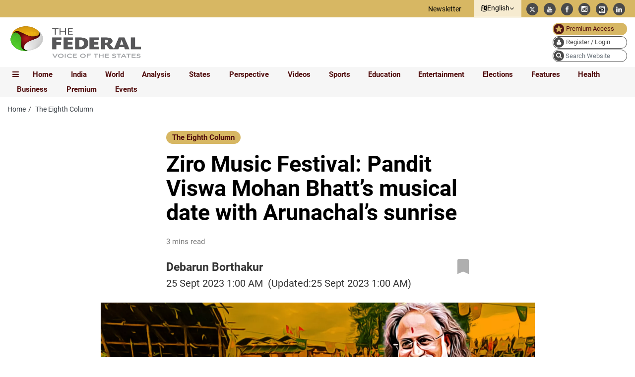

--- FILE ---
content_type: text/html; charset=utf-8
request_url: https://thefederal.com/category/the-eighth-column/ziro-music-festival-pandit-viswa-mohan-bhatts-musical-date-with-arunachals-sunrise-96854
body_size: 125822
content:
<!DOCTYPE html><html lang="en"><head><title>Ziro Music Festival: Pandit Viswa Mohan Bhatt’s musical date with Arunachal’s sunrise</title><link rel="icon" href="/images/ico/favicon.ico?v=2" type="image/x-icon"><link rel="shortcut icon" href="/images/ico/favicon.ico?v=2" type="image/x-icon"><meta charset="UTF-8"><meta content="IE=Edge" http-equiv="X-UA-Compatible"><meta name="viewport" content="width=device-width, initial-scale=1.0, maximum-scale=10.0,user-scalable=yes,minimum-scale=1.0"><script type="application/ld+json">   {
    "@context" : "https://schema.org",
    "@type" : "Article",
    "name" : "The Federal",  "author" : [{"@type" : "Person","name" : "Debarun Borthakur","url" : "https://thefederal.com/guest-author/debarun-borthakur","jobTitle" : "Editor","image"  : { "@context" : "https://schema.org",  "@type" : "ImageObject",  "contentUrl" : "/images/authorplaceholder.jpg?type=1&v=2"},"sameAs" : []}],
    "datePublished" : "2023-09-25T06:30:38+05:30",
    "dateModified" : "2023-09-25T06:30:56+05:30",
    "keywords" : "Pandit Viswa Mohan Bhatt, Ziro Music Festival, Arunachal Pradesh, Vivekanand Global University", "interactivityType":"mixed","alternativeHeadline":"Ziro Music Festival: Pandit Viswa Mohan Bhatt’s musical date with Arunachal’s sunrise",
    "inLanguage" : "en",
    "headline" : "Ziro Music Festival: Pandit Viswa Mohan Bhatt’s musical date with Arunachal’s sunrise",
     "image" : {
      "@context" : "https://schema.org",
      "@type" : "ImageObject",
      "contentUrl" : "https://thefederal.com/h-upload/2023/09/24/415413-lead1.webp",
      "height": 720,
      "width" : 1280,
      "url" : "https://thefederal.com/h-upload/2023/09/24/415413-lead1.webp"
     }, "articleSection" : "The Eighth Column",
    "articleBody" : "Pandit Viswa Mohan Bhatt has never been to Arunachal Pradesh but had only imagined how it would be. Informing that, he takes a momentary pause and goes on to picture how privileged he would feel to experience the sunrise in the farthest state of India’s east.“I am expecting a spectacle in the sky and I know it will be one. I have performed in the Northeast before, but this will be my...",
    "description" : "Pandit Viswa Mohan Bhatt has never been to Arunachal Pradesh but had only imagined how it would be. Informing that, he takes a momentary pause and goes on to picture how privileged he would feel to... ",
    "url" : "https://thefederal.com/category/the-eighth-column/ziro-music-festival-pandit-viswa-mohan-bhatts-musical-date-with-arunachals-sunrise-96854",
    "publisher" : {
      "@type" : "NewsMediaOrganization",
       "name" : "The Federal",
       "url"  : "https://thefederal.com",
       "sameAs" : ["https://www.facebook.com/TheFederal.India","https://x.com/TheFederal_News","https://www.youtube.com/@TheFederal","https://www.linkedin.com/company/thefederal/","https://www.instagram.com/thefederal_india/"],
       "logo" : {
          "@context" : "https://schema.org",
          "@type" : "ImageObject",
          "contentUrl" : "https://thefederal.com/images/logo.png",
          "height": "60",
          "width" : "600",
          "name"  : "The Federal - Logo",
          "url" : "https://thefederal.com/images/logo.png"
      }
     },"isAccessibleForFree":"False","hasPart":{"@type":"WebPageElement","isAccessibleForFree":"False","cssSelector":".paywall-content"},
      "mainEntityOfPage": {
           "@type": "WebPage",
           "@id": "https://thefederal.com/category/the-eighth-column/ziro-music-festival-pandit-viswa-mohan-bhatts-musical-date-with-arunachals-sunrise-96854"
        }
  }</script><script type="application/ld+json">   {
    "@context" : "https://schema.org",
    "@type" : "NewsArticle", "author" : [{"@type" : "Person","name" : "Debarun Borthakur","url" : "https://thefederal.com/guest-author/debarun-borthakur","jobTitle" : "Editor","image"  : { "@context" : "https://schema.org",  "@type" : "ImageObject",  "contentUrl" : "/images/authorplaceholder.jpg?type=1&v=2"},"sameAs" : []}],
    "datePublished" : "2023-09-25T06:30:38+05:30",
    "dateModified" : "2023-09-25T06:30:56+05:30",
    "keywords" : "Pandit Viswa Mohan Bhatt, Ziro Music Festival, Arunachal Pradesh, Vivekanand Global University","about": [ { "@type":"Thing","name":"Ziro Music Festival"}],"genre":"The Eighth Column", "interactivityType":"mixed","alternativeHeadline":"Ziro Music Festival: Pandit Viswa Mohan Bhatt’s musical date with Arunachal’s sunrise",
    "inLanguage" : "en",
    "headline" : "Ziro Music Festival: Pandit Viswa Mohan Bhatt’s musical date with Arunachal’s sunrise",
     "image" : {
      "@context" : "https://schema.org",
      "@type" : "ImageObject",
      "contentUrl" : "https://thefederal.com/h-upload/2023/09/24/415413-lead1.webp",
      "height": 720,
      "width" : 1280,
      "url" : "https://thefederal.com/h-upload/2023/09/24/415413-lead1.webp"
     }, "articleSection" : "The Eighth Column",
    "articleBody" : "Pandit Viswa Mohan Bhatt has never been to Arunachal Pradesh but had only imagined how it would be. Informing that, he takes a momentary pause and goes on to picture how privileged he would feel to experience the sunrise in the farthest state of India’s east.“I am expecting a spectacle in the sky and I know it will be one. I have performed in the Northeast before, but this will be my...",
    "description" : "Pandit Viswa Mohan Bhatt has never been to Arunachal Pradesh but had only imagined how it would be. Informing that, he takes a momentary pause and goes on to picture how privileged he would feel to... ",
    "url" : "https://thefederal.com/category/the-eighth-column/ziro-music-festival-pandit-viswa-mohan-bhatts-musical-date-with-arunachals-sunrise-96854",
    "publisher" : {
      "@type" : "NewsMediaOrganization",
       "name" : "The Federal",
       "url"  : "https://thefederal.com",
       "sameAs" : ["https://www.facebook.com/TheFederal.India","https://x.com/TheFederal_News","https://www.youtube.com/@TheFederal","https://www.linkedin.com/company/thefederal/","https://www.instagram.com/thefederal_india/"],
       "logo" : {
          "@context" : "https://schema.org",
          "@type" : "ImageObject",
          "contentUrl" : "https://thefederal.com/images/logo.png",
          "height": "60",
          "width" : "600",
          "name"  : "The Federal - Logo",
          "url" : "https://thefederal.com/images/logo.png"
      }
     },"isAccessibleForFree":"False","hasPart":{"@type":"WebPageElement","isAccessibleForFree":"False","cssSelector":".paywall-content"},
      "mainEntityOfPage": {
           "@type": "WebPage",
           "@id": "https://thefederal.com/category/the-eighth-column/ziro-music-festival-pandit-viswa-mohan-bhatts-musical-date-with-arunachals-sunrise-96854"
        }
  }</script><script type="application/ld+json">   {
    "@context" : "https://schema.org",
    "@type" : "NewsMediaOrganization",
    "url" : "https://thefederal.com",
    "name" : "The Federal",
    "sameAs" : ["https://www.facebook.com/TheFederal.India","https://x.com/TheFederal_News","https://www.youtube.com/@TheFederal","https://www.linkedin.com/company/thefederal/","https://www.instagram.com/thefederal_india/"], "description": "The Federal is a digital news platform focusing on in-depth reporting and analysis of news and issues from India, with a regional focus on the southern states.", "keywords": [     "India news",     "South India news",     "Tamil Nadu news",     "Kerala news",     "Karnataka news",     "Andhra Pradesh news",     "Telangana news",     "political news",     "business news",     "technology news",     "culture news",     "analysis",     "opinion" ], "address": { "@type": "PostalAddress", "addressLocality": "Chennai", "addressRegion": "Tamil Nadu", "addressCountry": "India" }, "contactPoint": { "@type": "ContactPoint", "contactType": "customer service", "email": "contact@thefederal.com" }, "publishingPrinciples": "https://thefederal.com/about-us/", "foundingDate": "2019-03-12", "founder": { "@type": "Person", "name": "R Srinivasan" },
    "logo" : {
          "@context" : "https://schema.org",
          "@type" : "ImageObject",
          "contentUrl" : "https://thefederal.com/images/logo.png",
          "height": "60",
          "width" : "600",
          "name"  : "The Federal - Logo",
          "url" : "https://thefederal.com/images/logo.png"
    }
  }</script><script type="application/ld+json">   {
    "@context" : "https://schema.org",
    "@type" : "WebSite",
    "name" : "The Federal",
    "author" : {
      "@type" : "NewsMediaOrganization",
      "name" : "The Federal"
    },
    "keywords" : "Pandit Viswa Mohan Bhatt, Ziro Music Festival, Arunachal Pradesh, Vivekanand Global University",
    "interactivityType" : "mixed",
    "inLanguage" : "",
    "headline" : "Ziro Music Festival: Pandit Viswa Mohan Bhatt’s musical date with Arunachal’s sunrise",
    "copyrightHolder" : "The Federal",
    "image" : {
      "@context" : "https://schema.org",
      "@type" : "ImageObject",
      "contentUrl" : "https://thefederal.com/h-upload/2023/09/24/415413-lead1.webp",
      "height": 720,
      "width" : 1280,
      "url" : "https://thefederal.com/h-upload/2023/09/24/415413-lead1.webp"
     },
    "url" : "https://thefederal.com/category/the-eighth-column/ziro-music-festival-pandit-viswa-mohan-bhatts-musical-date-with-arunachals-sunrise-96854",
    "publisher" : {
      "@type" : "NewsMediaOrganization",
       "name" : "The Federal",
       "logo" : {
          "@context" : "https://schema.org",
          "@type" : "ImageObject",
          "contentUrl" : "https://thefederal.com/images/logo.png",
          "height": "60",
          "width" : "600",
          "name"  : "The Federal - Logo",
          "url" : "https://thefederal.com/images/logo.png"
       }
     }
  }</script><script type="application/ld+json">   {
    "@context" : "https://schema.org",
    "@type" : "BreadcrumbList",
    "name" : "BreadcrumbList",
    "itemListElement": [{ "@type":"ListItem","position":"1","item":{ "@id":"https://thefederal.com","name":"Home"}},{"@type":"ListItem","position":"2","item":{"@id":"https://thefederal.com/category/the-eighth-column","@type":"WebPage","name":"The Eighth Column"}},{"@type":"ListItem","position":"3","item":{"@id":"https://thefederal.com/category/the-eighth-column/ziro-music-festival-pandit-viswa-mohan-bhatts-musical-date-with-arunachals-sunrise-96854","@type":"WebPage","name":"Ziro Music Festival: Pandit Viswa Mohan Bhatt’s musical date with Arunachal’s sunrise"}}]
  }</script><script type="application/ld+json">   {
    "@context" : "https://schema.org",
    "@type" : "SiteNavigationElement",
    "name":["Home","India","World","Analysis","States","Perspective","Videos","Sports","Education","Entertainment","Elections","Features","Health","Business","Premium","Events","THE FEDERAL SPECIAL","Series","Science","Brand studio"], "url":["https://thefederal.com/","https://thefederal.com/category/news","https://thefederal.com/category/international","https://thefederal.com/category/analysis","https://thefederal.com/category/states","https://thefederal.com/category/opinion","https://thefederal.com/category/videos","https://thefederal.com/category/sports","https://thefederal.com/category/education","https://thefederal.com/category/entertainment","https://thefederal.com/category/elections-2024","https://thefederal.com/category/features","https://thefederal.com/category/health","https://thefederal.com/category/business","https://thefederal.com/category/the-eighth-column","https://events.thefederal.com/","https://thefederal.com/the-federal-special","https://thefederal.com","https://thefederal.com/category/science","https://thefederal.com/brand-studio"]
  }</script><script type="application/ld+json">   {
    "@context" : "https://schema.org",
    "@type" : "WebPage",
    "name" : "Ziro Music Festival: Pandit Viswa Mohan Bhatt’s musical date with Arunachal’s sunrise",
    "description" : "Pandit Viswa Mohan Bhatt has never been to Arunachal Pradesh but had only imagined how it would be. Informing that, he takes a momentary pause and goes on to picture how privileged he would feel to...",
    "keywords" : "Pandit Viswa Mohan Bhatt, Ziro Music Festival, Arunachal Pradesh, Vivekanand Global University",
    "inLanguage" : "en",
    "url" : "https://thefederal.com/category/the-eighth-column/ziro-music-festival-pandit-viswa-mohan-bhatts-musical-date-with-arunachals-sunrise-96854",
    "author" : {
      "@type" : "Person",
      "name" : "The Federal"
     },
      "speakable": {
          "@context": "https://schema.org",
          "@type": "SpeakableSpecification",
          "xPath": [
              "//h1",
              "/html/head/meta[@name='description']/@content"
          ]
    },
    "publisher" : {
      "@type" : "NewsMediaOrganization",
       "name" : "The Federal",
       "url"  : "https://thefederal.com",
       "sameAs" : ["https://www.facebook.com/TheFederal.India","https://x.com/TheFederal_News","https://www.youtube.com/@TheFederal","https://www.linkedin.com/company/thefederal/","https://www.instagram.com/thefederal_india/"],
       "logo" : {
          "@context" : "https://schema.org",
          "@type" : "ImageObject",
          "contentUrl" : "https://thefederal.com/images/logo.png",
          "height": "60",
          "width" : "600"
      }
     }
   }</script><meta name="image" content="https://thefederal.com/h-upload/2023/09/24/415413-lead1.webp"><meta name="description" content="Pandit Viswa Mohan Bhatt has never been to Arunachal Pradesh but had only imagined how it would be. Informing that, he takes a momentary pause and goes on to picture how privileged he would feel to..."><meta name="application-name" content="The Federal"><meta name="keywords" content="Pandit Viswa Mohan Bhatt, Ziro Music Festival, Arunachal Pradesh, Vivekanand Global University"><link rel="preload" as="script" href="/scripts/hocalwirecommlightp1.min.bee6c40a.js" crossorigin="anonymous"><link rel="preload" as="script" href="/scripts/hocalwirecommlightp2.min.6e8a4460.js" crossorigin="anonymous"><link rel="preload" as="script" href="/scripts/themeflamingojs.min.04e78aec.js" crossorigin="anonymous"><link rel="preload" as="style" href="/styles/themeflamingofile.min.da805030.css" crossorigin="anonymous"><meta name="news_keywords" content="Pandit Viswa Mohan Bhatt, Ziro Music Festival, Arunachal Pradesh, Vivekanand Global University"><meta http-equiv="Content-Language" content="en"><meta name="google" content="notranslate"><meta name="author" content="Debarun Borthakur"><meta name="copyright" content="The Federal"><meta name="robots" content="max-image-preview:large"><meta name="HandheldFriendly" content="true"><meta name="referrer" content="origin"><meta name="twitter:card" content="summary_large_image"><meta property="og:url" content="https://thefederal.com/category/the-eighth-column/ziro-music-festival-pandit-viswa-mohan-bhatts-musical-date-with-arunachals-sunrise-96854"><meta property="og:locale" content="en_IN"><meta name="twitter:url" content="https://thefederal.com/category/the-eighth-column/ziro-music-festival-pandit-viswa-mohan-bhatts-musical-date-with-arunachals-sunrise-96854"><link rel="alternate" type="application/rss+xml" title="The Eighth Column" href="https://thefederal.com/category/category/the-eighth-column/google_feeds.xml"><link rel="alternate" type="application/rss+xml" title="Top Stories" href="https://thefederal.com/category/top-stories/google_feeds.xml"><link rel="manifest" href="/manifest.json"><meta property="og:type" content="article"><meta property="og:title" content="Ziro Music Festival: Pandit Viswa Mohan Bhatt’s musical date with Arunachal’s sunrise"><meta property="og:description" content="Pandit Viswa Mohan Bhatt has never been to Arunachal Pradesh but had only imagined how it would be. Informing that, he takes a momentary pause and goes on to picture how privileged he would feel to..."><meta property="og:image" content="https://thefederal.com/h-upload/2023/09/24/415413-lead1.jpg" itemprop="image"><meta property="og:image:secure_url" content="https://thefederal.com/h-upload/2023/09/24/415413-lead1.jpg" itemprop="image"><meta property="twitter:title" content="Ziro Music Festival: Pandit Viswa Mohan Bhatt’s musical date with Arunachal’s sunrise"><meta property="twitter:description" content="Pandit Viswa Mohan Bhatt has never been to Arunachal Pradesh but had only imagined how it would be. Informing that, he takes a momentary pause and goes on to picture how privileged he would feel to..."><meta property="twitter:image" content="https://thefederal.com/h-upload/2023/09/24/415413-lead1.webp"><meta property="twitter:image:alt" content="Ziro Music Festival: Pandit Viswa Mohan Bhatt’s musical date with Arunachal’s sunrise"><meta property="article:published_time" content="2023-09-25T06:30:38+05:30"><meta property="article:modified_time" content="2023-09-25T06:30:56+05:30"><meta property="article:updated_time" content="2023-09-25T06:30:56+05:30"><meta property="article:section" content="The Eighth Column"><meta property="article:tag" content="Ziro Music Festival"><meta property="og:image:width" content="1200"><meta property="og:image:height" content="630"><meta property="fb:use_automatic_ad_placement" content="enable=true ad_density=default"><meta name="original-source" content="https://thefederal.com/category/the-eighth-column/ziro-music-festival-pandit-viswa-mohan-bhatts-musical-date-with-arunachals-sunrise-96854"><!-- -preloadImage = preloadImage.replace(".webp",".jpg")--><link rel="preload" fetchpriority="high" as="image" href="https://thefederal.com/h-upload/2023/09/24/415413-lead1.webp"><!-- -var preloadImage = meta.image--><!-- -if(meta.imageOriginalWebp){--><!--     -preloadImage = preloadImage.replace(".jpg",".webp")--><!-- -}--><!-- link(rel='preload' as='image' href="#{preloadImage}")--><!-- include dnsprefetch--><script>window.dynamicPage ="true";
window.support_article_infinite_scroll ="true";
window.similar_news_infinite_scroll ="true";
window.xhrPageLoad ="";
window.isNewsArticlePage ="true";</script><script>window.infiniteScrollUrls = [];
window.infiniteScroll=true;</script><script>window.ignoreCoreScripts = "true";
window.exclude_dynamic_links_only =  "true";
window.disable_unveil = "";
window.enableTransliteration = "";
window.extra_whatsapp_share_message = "";

window.auto_play_videos_in_view = "";
window.comment_post_as = "";

</script><script>window.load_theme_resource_after_pageLoad = "true"
</script><script>window.single_source_news_url = ""
window.popup_ad_cookie_duration = ""
window.popup_ad_display_duration = "20"
window.road_blocker_ad_cookie_duration="1"
window.road_blocker_ad_display_duration="15"
window.epaperClipRatio="7"
window.scriptLoadDelay=parseInt("1000")
window.scriptLoadDelayExternalScripts=parseInt("")
window.windowLoadedDelay=parseInt("")
window.exclude_common_ga="true"
window.exclude_all_ga=""
window.payment_success_redirect_url = ""
window.refresh_pages_on_interval = {};
window.refresh_pages_on_interval_using_ajax = {};

window.maxAllowCropHeightFactor = ""
window.clipLogo = ""
window.disable_hcomment_email_mandatory = ""
window.disable_hcomment_name_mandatory = ""
window.track_pageview_only_once_infinite =  ""

window.sidekick_ad_cookie_duration = ""
window.sidekick_ad_display_duration = ""
window.sidekick_ad_autostart_duration = ""
window.pushdown_ad_close_duration = ""

window.ignore_webp_supprt_check = ""
window.max_dynamic_links_count = ""

window.use_non_ajax_path_for_mixin =  ""
window.no_show_initial_popup =  ""

window.use_advance_search_as_default = ""
window.locationContentPage = ""
window.showUTMCookie = ""
window.updateXHRCanonicalToSelf = ""
window.makeDynamicXHRPageDirectUrl = ""</script><script async="" src="https://www.googletagmanager.com/gtag/js?id=G-W9NQ22YQND"></script><script>var cMap = {"content_url":"/category/the-eighth-column/ziro-music-festival-pandit-viswa-mohan-bhatts-musical-date-with-arunachals-sunrise-96854","page_type":"article","content_id":"96854","content_type":"article","create_by_author_name":"NA","create_by_author_id":"NA","title":"Ziro Music Festival: Pandit Viswa Mohan Bhatt’s musical date with Arunachal’s sunrise","published_date":"2023-09-25 01:00:38","modification_date":"2023-09-25 01:00:56","word_count":"NA","error_status":"NA","author_name":"Debarun Borthakur","author_id":"130","primary_category_name":"The Eighth Column","primary_category_id":"116","secondary_category_name":"The Eighth Column","secondary_category_id":"116"}
window.dataLayer = window.dataLayer || [];
function gtag(){dataLayer.push(arguments);}
gtag('js', new Date());
gtag('config', 'G-W9NQ22YQND',cMap);</script><script>window.COMSCORECODE = "39547594";</script><script>window.insetLinkInCopy = '100' || true;
window.insetLinkInCopyLoggedIn = '';
</script><script>window.trackingPageType = "dynamic";</script><script>window.userDataToBePassedBack = {};</script><script>window.payment_gateway = "razorpay";</script><script>window.externalResourcesVersion = "2";
window.externalResources = "https://cdn.izooto.com/scripts/07e2700b03cc7937ad27c1d0d6143720390cbea0.js,https://platform.twitter.com/widgets.js";
window.externalResourcesLength = "2";</script><script>window.Constants = {"url":{"xhrLogin":"/xhr/admin/login/loginUser","xhrLoginOrRegister":"/xhr/admin/login/loginOrRegisterUser","xhrRegister":"/xhr/admin/login/registerUser","xhrVerify":"/xhr/admin/login/verifyUser","xhrVerifyEmail":"/xhr/admin/login/verifyEmail","xhrForgotPassword":"/xhr/admin/login/forgotPassword","xhrResetPassword":"/xhr/admin/login/reset-password","xhrLogout":"/xhr/admin/login/logout","xhrRegenerateEmailCode":"/xhr/admin/login/regenerateEmailCode","xhrRegenerateWhatsAppLink":"/xhr/admin/login/regenerateWhatsAppLink"}};</script><script>window.razorpay_key = "rzp_live_TxpV2rIV1ThSG9"</script><script>window.enable_webp_images = "true";</script><script>window.userDeviceType = "d";</script><script>window.hasIntagram = "true"
window.hasTwitter = ""
window.isIOS = ""
window.sendNewsReadState = ""
window.image_quality_percentage = ""
window.enable_js_image_compress = ""
window.local_date_time_format = ""
window.partnerName  = "The Federal"
window.partnerCopyrightName  = "The Federal"
window.ignoreInitialDFPIdChange = "";
window.tooltipMobileSidePadding = "";

window.isAdFree = "1";

window.isPremiumContent = "1";
window.delaySecThemeScriptsAction = ""
window.delaySecThemeScriptsActionOthers = ""

window.ignore_also_read_image = ""

window.ip_based_login_enabled = ""; 
window.chars_per_min_read = "1200";
window.user_review_content_id = "";
window.user_review_content_id_ugc = "";
window.custom_data_to_be_passed = "";
window.includePartyTownScript = "";
window.open_paymentgate_default_on_checkout ="";
window.adCustomContentName = "";
window.subscriptionPageUrl = "/pricing";

window.externalSubscriberLandingUrl = "";
window.partner_coupon_discount_message = "";

window.autoSlideGallery = "";
window.autoSlideGalleryTimeout = "";

window.isContentPageForSubscription = "true";


window.refresh_website_in_interval_using_ajax = "/";

window.callValidateIPLoginAlways = "/";

window.ignoreAddingRandonQueryInYoutubeResize = "";

window.convertToNepaliDate = "";

window.articleViewScrollInfiniteOffset = "-500";

window.road_blocker_ad_delayed_duration = "";
window.popup_ad_delayed_duration = "";
window.adBlockerCookieShowDuration = "";
window.removeValidateCaptchaInRegister = "";
window.partnerOriginalName = "";
</script><!-- -if(typeof data!="undefined" && data['extra_header_tags'] && data['extra_header_tags']['templateData'] && data['extra_header_tags']['templateData']['content']){--><!--     !{data['extra_header_tags']['templateData']['content']}--><!-- -}--><style type="text/css" class="styles">body img,iframe,video{max-width:100%}.hide-scroll{overflow:hidden}img{height:auto}.details-content-story iframe.note-video-clip{width:100%}body,html{-webkit-overflow-scrolling:touch}#content{-webkit-overflow-scrolling:touch}#content{height:100%}#main #content{display:inline}.hide{display:none!important}.soft-hide{display:none}.bg-404{background:url(/images/404.jpg);background-repeat:no-repeat;background-size:100%;background-position:center;background-blend-mode:screen;min-height:400px;text-align:center}.bg-404 .error404-content{background:#fff;padding:20px;font-size:30px;opacity:.8}a img{max-width:100%}.newsSocialIcons li a{color:#fff}.newsSocialIcons li a:hover{text-decoration:none!important}.newsSocialIcons li a i{margin-right:4px}.newsSocialIcons{width:100%;display:inline-block;text-align:right}.newsSocialIcons a{padding:5px;display:inline-block}.hocalwire-cp-authors-social,.newsSocialIcons ul{width:100%;padding-left:0}.hocalwire-cp-authors-social{text-align:left}.newsSocialIcons li{list-style:none!important;width:25px;height:25px;text-decoration:none;font-family:Oswald!important;text-transform:uppercase;background:0 0;opacity:1;line-height:30px;padding:0;margin:0 3px;position:relative}.newsSocialIcons li a{color:#fff;height:21px}.newsSocialIcons li a:hover{text-decoration:none!important}.newsSocialIcons li a i{margin-right:4px}.newsSocialIcons li.facebook,.sticky li.facebook{border:0 solid #314b83;background-color:#4769a5}.newsSocialIcons li.whatsapp,.sticky li.whatsapp{border:0 solid #65bc54;background-color:#65bc54}.newsSocialIcons li.telegram,.sticky li.telegram{border:0 solid #379be5;background-color:#379be5}.newsSocialIcons li.pintrest{border:0;background-color:#d50c22}.newsSocialIcons li.twitter,.sticky li.twitter{border:0 solid #000;background-color:#000}.newsSocialIcons li.googleplus{border:0 solid #ab2b1d;background-color:#bf3727}.newsSocialIcons li.gplus{border:0 solid #ab2b1d;background-color:#bf3727}.newsSocialIcons li.linkedin,.sticky li.linkedin{border:0 solid #278cc0;background-color:#2ba3e1}.newsSocialIcons li.tumblr{border:0 solid #2c3c4c;background-color:#34495e}.newsSocialIcons li.pinterest,.sticky li.printrest{border:0 solid #ae1319;background-color:#cd252b}.newsSocialIcons li.email{border:0 solid #4b3b3b;background-color:#4b3b3b}.newsSocialIcons li.mail,.sticky li.mail{border:0 solid #18ae91;background-color:#1abc9c}.sticky li.email,.sticky li.mail{border:0 solid #4b3b3b;background-color:#4b3b3b}.newsSocialIcons li.print{border:0 solid #000;background-color:#000}.sticky li.print{border:0 solid #000;background-color:#000}.newsSocialIcons li.youtube{border:0 solid #e62117;background-color:#e62117}.newsSocialIcons li.insta{border:0 solid #0526c5;background-color:#0526c5}.newsSocialIcons li img{vertical-align:top}.newsSocialIcons ul{border-radius:3px;padding:5px;z-index:10;float:left;clear:both}.newsSocialIcons.right-navigation ul li+li{display:none;float:left;border-radius:30px;padding-top:2px}.newsSocialIcons li{float:left;border-radius:30px}.listing-social-share .newsSocialIcons li{border-radius:30px!important}.margin-top10{margin-top:10px}.sticky-container{position:fixed;top:40%;z-index:11111111111}.sticky-container ul li p{padding:5px}.sticky li.facebook{border:0 solid #314b83;background-color:#4769a5}.sticky li.twitter{border:0 solid #000;background-color:#000}.sticky li.googleplus{border:0 solid #ab2b1d;background-color:#bf3727}.sticky li.gplus{border:0 solid #ab2b1d;background-color:#bf3727}.sticky li.linkedin{border:0 solid #278cc0;background-color:#2ba3e1}.sticky li.tumblr{border:0 solid #2c3c4c;background-color:#34495e}.sticky li.pinterest{border:0 solid #ae1319;background-color:#cd252b}.sticky li.mail{border:0 solid #18ae91;background-color:#1abc9c}.sticky li.youtube{border:0 solid #e62117;background-color:#e62117}.sticky-container .fab{background:#03a9f4;width:37px;height:37px;text-align:center;color:#fff;box-shadow:0 0 3px rgba(0,0,0,.5),3px 3px 3px rgba(0,0,0,.25);position:fixed;right:1/4 * 3 * 64px;font-size:2.6667em;display:inline-block;cursor:default;bottom:100px;right:10px;z-index:10;box-sizing:border-box;padding:0 8px}.sticky-container .fab .not-logged-in img{vertical-align:top}.sticky-container .fab .logged-in img{vertical-align:top}.sticky-container .fab.child{right:(64px - 1 / 3 * 2 * 64px)/2 + 1/4 * 3 * 64px;width:1/3 * 2 * 64px;height:1/3 * 2 * 64px;display:none;opacity:0;font-size:2em}.sticky .fab img{height:auto;width:auto}.backdrop{position:fixed;top:0;left:0;width:100%;height:100%;background:#ececec;opacity:.3;display:none}#masterfab img{margin:auto;display:block;height:auto}#masterfab{padding:10px;max-width:38px;box-sizing:border-box}.details-content-story{overflow:hidden;display:inherit}.cd-top{cursor:pointer;position:fixed;bottom:100px;left:10px;width:35px;height:35px;background-color:#434343;box-shadow:0 0 10px rgba(0,0,0,.05);overflow:hidden;text-indent:100%;white-space:nowrap;background:rgba(232,98,86,.8) url(/images/cd-top-arrow.svg) no-repeat center 50%;visibility:hidden;opacity:0;-webkit-transition:opacity .3s 0s,visibility 0s .3s;-moz-transition:opacity .3s 0s,visibility 0s .3s;transition:opacity .3s 0s,visibility 0s .3s}.cd-top.cd-fade-out,.cd-top.cd-is-visible,.no-touch .cd-top:hover{-webkit-transition:opacity .3s 0s,visibility 0s 0s;-moz-transition:opacity .3s 0s,visibility 0s 0s;transition:opacity .3s 0s,visibility 0s 0s}.cd-top.cd-is-visible{visibility:visible;opacity:1;z-index:9999}.cd-top.cd-fade-out{opacity:.5}@-webkit-keyframes placeHolderShimmer{0%{background-position:-468px 0}100%{background-position:468px 0}}@keyframes placeHolderShimmer{0%{background-position:-468px 0}100%{background-position:468px 0}}.mixin-loader-wrapper{background-color:#e9eaed;color:#141823;padding:5px;border:1px solid #ccc;margin:0 auto 1em}.mixin-loader-item{background:#fff;border:1px solid;border-color:#e5e6e9 #dfe0e4 #d0d1d5;border-radius:3px;padding:12px;margin:0 auto}.placeholder_top{background:#fff;padding:5px;display:inline-block}.mixin-placeholder-details-wrapper{z-index:99;left:30%;display:inline-block;top:50px;color:#000;background:#0f0f0f;color:#fff;padding:10px}.placeholder_top .animated-background{-webkit-animation-duration:1s;animation-duration:1s;-webkit-animation-fill-mode:forwards;animation-fill-mode:forwards;-webkit-animation-iteration-count:infinite;animation-iteration-count:infinite;-webkit-animation-name:placeHolderShimmer;animation-name:placeHolderShimmer;-webkit-animation-timing-function:linear;animation-timing-function:linear;background:#f6f7f8;background:#eee;background:-webkit-gradient(linear,left top,right top,color-stop(8%,#eee),color-stop(18%,#ddd),color-stop(33%,#eee));background:-webkit-linear-gradient(left,#eee 8%,#ddd 18%,#eee 33%);background:linear-gradient(to right,#eee 8%,#ddd 18%,#eee 33%);-webkit-background-size:800px 104px;background-size:800px 104px}.hocal_col{width:100%;padding-top:5px;padding-bottom:5px}.padding_10{padding:10%}.padding_20{padding:20%}.placeholder_top .img.small{height:60px;max-width:80px}.placeholder_top .img.medium{height:150px;max-width:250px}.placeholder_top .img.big{height:300px;max-width:500px}.placeholder_top .img.supper-big{height:450px;max-width:750px}.content{margin-bottom:10px}.placeholder_top .content.small{height:10px;padding-left:5px;padding-right:5px}.placeholder_top .content.medium{height:20px;padding-left:10px;padding-right:10px}.placeholder_top .content.large{height:30px;padding-left:15px;padding-right:15px}.hocal_col_12{width:100%}.hocal_col_9{width:75%}.hocal_col_8{width:60%}.hocal_col_6{width:50%}.hocal_col_4{width:33%}.hocal_col_3{width:25%}.hocal_row{display:block}.hocal_col{display:block;float:left;position:relative}.placeholder_top .play{display:block;width:0;height:0;border-top:$size solid transparent;border-bottom:$size solid transparent;border-left:($size*$ratio) solid $foreground;margin:($size * 2) auto $size auto;position:relative;z-index:1;transition:all $transition-time;-webkit-transition:all $transition-time;-moz-transition:all $transition-time;left:($size*.2)}.placeholder_top .play:before{content:'';position:absolute;top:-75px;left:-115px;bottom:-75px;right:-35px;border-radius:50%;z-index:2;transition:all .3s;-webkit-transition:all .3s;-moz-transition:all .3s}.placeholder_top .play:after{content:'';opacity:0;transition:opacity .6s;-webkit-transition:opacity .6s;-moz-transition:opacity .6s}.details-content-story .inside_editor_caption.float-left,.details-content-story img.float-left{padding-right:10px;padding-bottom:10px;float:left;left:0}.details-content-story .inside_editor_caption.float-right,.details-content-story img.float-right{padding-left:10px;padding-bottom:10px;float:right;right:0}.details-content-story .image_caption{background:0 0}.details-content-story div,.details-content-story p{margin-bottom:15px!important;line-height:1.4;margin:0 auto}.details-content-story div.pasted-from-word-wrapper{margin-bottom:0!important}.details-content-story div.inside_editor_caption{display:none}.details-content-story .inside_editor_caption.edited-info{display:block}.details-content-story img{max-width:100%}.details-content-story .inside_editor_caption.float-left{margin-top:10px}.details-content-story .inside_editor_caption.float-right{margin-top:10px}.details-content-story img.float-none{margin:auto;float:none}.details-content-story .inside_editor_caption{font-size:16px;padding:2px;text-align:center;bottom:-20px;width:100%}.details-content-story .image-and-caption-wrapper{position:relative;margin-bottom:20px}.image-and-caption-wrapper{max-width:100%!important}.details-content-story .image-and-caption-wrapper.float-left{float:left;padding-right:10px;padding-bottom:10px}.details-content-story .image-and-caption-wrapper.float-right{float:right;padding-left:10px;padding-bottom:10px}.details-content-story .image-and-caption-wrapper.float-none{float:none;display:block;clear:both;left:0!important;margin:0 auto}.details-content-story .image-and-caption-wrapper.float-none img{display:block}.details-content-story .hide-on-web{display:none!important}.hide-on-web{display:none!important}.details-content-story .template-wrapper{padding:2px;width:100%}.details-content-story .template-wrapper .delete-lists-wrapper button{display:none}.details-content-story .template-wrapper .action-btn-wrapper{display:none}.details-content-story .list-item-heading{font-size:18px;margin-bottom:20px}.details-content-story li.list-item{margin-bottom:20px}.details-content-story .action-btn-wrapper span{padding:5px;margin:2px;background:#ccc}.details-content-story .template-wrapper{padding:2px;width:100%}.details-content-story .template-wrapper .delete-lists-wrapper{float:right;margin-top:10px}.details-content-story .template-wrapper .delete-lists-wrapper button{padding:10px;margin-right:10px;margin-top:-5px}.details-content-story .template-wrapper li.list-item{width:100%}.details-content-story .template-wrapper .action-btn-wrapper{float:left;margin-right:20px}.details-content-story .list-items-wrapper li{border:none!important}.details-content-story .list-items-wrapper.unordered-list ul{list-style-type:square}.modal_wrapper_frame{position:fixed;width:100%;top:0;height:100%;background:rgba(0,0,0,.7);opacity:1;z-index:9999999999}.modal_wrapper_frame #modal-content{position:absolute;left:20%;top:20%;right:20%;bottom:20%;border:1px solid #ccc;background:#fff}.modal_wrapper_frame .cross-btn{right:10px;top:10px;position:absolute;font-size:20px;cursor:pointer;padding:5px;z-index:9999}.modal_wrapper_frame iframe{width:100%;height:100%}.hocal_hide_on_desktop{display:none!important}.hocal_hide_on_mobile{display:block!important}.placeholder_top{width:100%}.placeholder_top .hocal_col{padding:5px;box-sizing:border-box}.also-read-media{display:none}.also-read-media-wrap{display:none}@media screen and (max-width:767px){.bg-404 .error404-content{background:#fff;padding:10px;font-size:20px}.hocal_hide_on_mobile{display:none!important}.hocal_hide_on_desktop{display:block!important}.modal_wrapper_frame #modal-content{left:2%;top:2%;right:2%;bottom:2%}.details-content-story .image-and-caption-wrapper.float-left,.details-content-story .image-and-caption-wrapper.float-right{display:inline;max-width:100%!important;float:none!important;padding:0!important}.details-content-story .inside_editor_caption.float-right,.details-content-story img.float-right{display:inline;max-width:100%!important;float:none!important;padding:0!important}.details-content-story .inside_editor_caption.float-left,.details-content-story img.float-left{display:inline;max-width:100%!important;float:none!important;padding:0!important}}#comments iframe{width:100%!important}#bottom_snackbar{width:30%;position:fixed;z-index:1;bottom:0;z-index:999999999999999999999999999999999999999999999999999999999999999999999;left:70%;background:#333}#bottom_snackbar .close-btn{position:absolute;right:3px;top:3px;padding:1px 8px;cursor:pointer;z-index:9999999999;font-size:20px;color:#fff}#bottom_snackbar.right{left:70%}#bottom_snackbar.left{left:0}#bottom_snackbar.center{left:35%}.bottom_snackbar_content{background:#0582e2}@media screen and (max-width:767px){#bottom_snackbar{width:100%}#bottom_snackbar,#bottom_snackbar.center,#bottom_snackbar.left,#bottom_snackbar.right{left:0}}.login-btn-in-message{color:#00f;text-decoration:underline;cursor:pointer;font-size:16px}.show-pass-wrap{float:right}#news_buzz_updates .buzz-timeline-wrapper{background:#f7f8f9}.buzz-timeline-wrapper .load-more-update-wrapper{text-align:center;cursor:pointer;width:100%}.buzz-timeline-wrapper .load-more-update-wrapper a{background:red;color:#fff;padding:4px 25px;display:inline-block;margin-bottom:10px}.buzz-timeline-wrapper .timeline{position:relative;max-width:1200px;margin:0 auto}.buzz-timeline-wrapper .timeline::after{content:'';position:absolute;width:6px;background-color:#c5c5c5;top:0;bottom:0;left:10%;margin-left:-3px}.buzz-timeline-wrapper .buzz-container{padding:10px 40px;position:relative;background-color:inherit;width:90%;list-style:none;box-sizing:border-box}.buzz-timeline-wrapper .buzz-container::after{content:'';position:absolute;width:25px;height:25px;right:-17px;background-color:#fff;border:4px solid #c5c5c5;top:15px;border-radius:50%;z-index:1}.buzz-timeline-wrapper .left{left:0}.buzz-timeline-wrapper .right{left:10%;text-align:right!important;float:none!important;margin-left:0!important}.buzz-timeline-wrapper .left::before{content:" ";height:0;position:absolute;top:22px;width:0;z-index:1;right:30px;border:medium solid #fff;border-width:10px 0 10px 10px;border-color:transparent transparent transparent #fff}.buzz-timeline-wrapper .right::before{content:" ";height:0;position:absolute;top:22px;width:0;z-index:1;left:30px;border:medium solid #fff;border-width:10px 10px 10px 0;border-color:transparent #fff transparent transparent}.buzz-timeline-wrapper .right::after{left:-13px}.buzz-timeline-wrapper .buzz_date{font-size:12px;color:#666}.buzz-timeline-wrapper .content{padding:10px 15px;background-color:#fff;position:relative;border-radius:6px;text-align:left}.buzz-timeline-wrapper .list_image{width:25%}.buzz-timeline-wrapper h2{margin-bottom:0!important;font-size:16px;margin-top:0;background:#fff;font-weight:400}.buzz_story{font-size:15px}.buzz-timeline-wrapper .buzz-image{float:left;margin-right:10px;max-width:50%}.buzz-timeline-wrapper .image-and-caption-wrapper{text-align:center;position:relative;display:inline-block;float:none!important;width:100%!important}.buzz-timeline-wrapper .image-and-caption-wrapper img{max-height:400px;width:auto!important;float:none!important}.buzz-timeline-wrapper .image_caption{background:#fff!important}.buzz-parent-wrapper .news_updates_heading{text-align:center}.buzz-parent-wrapper .news_updates_heading a{border-bottom:2px solid #ccc;padding-left:10px;padding-right:10px}@media screen and (max-width:600px){.buzz-timeline-wrapper .buzz-image{float:none;margin-right:0;max-width:1000%}.buzz-timeline-wrapper .list_image{width:100%}.buzz-timeline-wrapper .timeline::after{left:31px}.buzz-timeline-wrapper .buzz-container{width:100%;padding-left:70px;padding-right:25px}.buzz-timeline-wrapper .buzz-container::before{left:60px;border:medium solid #fff;border-width:10px 10px 10px 0;border-color:transparent #fff transparent transparent}.buzz-timeline-wrapper .left::after,.buzz-timeline-wrapper .right::after{left:17px}.buzz-timeline-wrapper .right{left:0}.buzz-timeline-wrapper .timeline::after{background-color:transparent}.buzz-timeline-wrapper .buzz-container{padding-left:10px;padding-right:10px}.buzz-timeline-wrapper .buzz-container::after{background-color:transparent;border:0 solid #c5c5c5}.buzz-timeline-wrapper .content{box-shadow:0 4px 8px 0 rgba(0,0,0,.2);transition:.3s}.buzz-timeline-wrapper .right::before{display:none}#news_buzz_updates .buzz-timeline-wrapper{background:#fff}.buzz-timeline-wrapper .timeline{padding:0}}.nextpage.divider{display:none;font-size:24px;text-align:center;width:75%;margin:40px auto}.nextpage.divider span{display:table-cell;position:relative}.nextpage.divider span:first-child,.nextpage.divider span:last-child{width:50%;top:13px;-moz-background-size:100% 2px;background-size:100% 2px;background-position:0 0,0 100%;background-repeat:no-repeat}.nextpage.divider span:first-child{background-image:-webkit-gradient(linear,0 0,0 100%,from(transparent),to(#000));background-image:-webkit-linear-gradient(180deg,transparent,#000);background-image:-moz-linear-gradient(180deg,transparent,#000);background-image:-o-linear-gradient(180deg,transparent,#000);background-image:linear-gradient(90deg,transparent,#000)}.nextpage.divider span:nth-child(2){color:#000;padding:0 5px;width:auto;white-space:nowrap}.nextpage.divider span:last-child{background-image:-webkit-gradient(linear,0 0,0 100%,from(#000),to(transparent));background-image:-webkit-linear-gradient(180deg,#000,transparent);background-image:-moz-linear-gradient(180deg,#000,transparent);background-image:-o-linear-gradient(180deg,#000,transparent);background-image:linear-gradient(90deg,#000,transparent)}.next-page-loader h2{color:#000;margin:0;font:.8em verdana;margin-top:20px;text-transform:uppercase;letter-spacing:.1em}.next-page-loader span{display:inline-block;vertical-align:middle;width:.6em;height:.6em;margin:.19em;background:#222;border-radius:.6em;animation:loading 1s infinite alternate}.next-page-loader span:nth-of-type(2){background:#222;animation-delay:.2s}.next-page-loader span:nth-of-type(3){background:#222;animation-delay:.4s}.next-page-loader span:nth-of-type(4){background:#222;animation-delay:.6s}.next-page-loader span:nth-of-type(5){background:#222;animation-delay:.8s}.next-page-loader span:nth-of-type(6){background:#222;animation-delay:1s}.next-page-loader span:nth-of-type(7){background:#222;animation-delay:1.2s}.pagi_wrap{width:100%;position:relative;position:relative}.pagi_wrap ul{margin:auto;display:block;text-align:center;width:100%;position:relative}.pagi_wrap ul li{display:inline-block;margin:0 15px;text-align:center;position:relative}.pagi_wrap ul li.active a{cursor:default}.pagi_wrap ul li span{color:#333;vertical-align:middle;display:inline-block;font-size:20px;line-height:45px;width:45px;height:45px;background:#dfebf9;text-align:center;border-radius:50%}.pagi_wrap ul li.active span{background:#ccc}.hocalwire-cp-authors-social,.newsSocialIcons ul{width:100%;padding-left:0}.hocalwire-cp-authors-social{text-align:center}.hocalwire-cp-authors-social li{width:20px;height:20px;padding:4px;margin:5px;display:inline-block}.hocalwire-cp-authors-social li:first-child{margin-left:0}.hocalwire-cp-authors-social li a{height:20px;position:relative;display:block}.hocalwire-cp-authors-social li.facebook,.hocalwire-cp-authors-social1 li.facebook{border:0 solid #314b83;background-color:#4769a5}.hocalwire-cp-authors-social li.twitter,.hocalwire-cp-authors-social1 li.twitter{border:0 solid #000;background-color:#000}.hocalwire-cp-authors-social li.googleplus,.hocalwire-cp-authors-social1 li.googleplus{border:0 solid #ab2b1d;background-color:#bf3727}.hocalwire-cp-authors-social li.gplus,.hocalwire-cp-authors-social1 li.gplus{border:0 solid #ab2b1d;background-color:#bf3727}.hocalwire-cp-authors-social li.linkedin,.hocalwire-cp-authors-social1 li.linkedin{border:0 solid #278cc0;background-color:#2ba3e1}.hocalwire-cp-authors-social li.dark{background-color:#ccc!important}.insert-more-buzz-here{display:inline-block;position:relative;width:100%}@keyframes loading{0%{opacity:0}100%{opacity:1}}#details-bottom-element-for-infinite-scroll{text-align:center}#state-selection{display:none}.details-content-story blockquote{width:100%;text-align:center}.details-content-story iframe{display:block;margin:0 auto;max-width:100%}.details-content-story video{width:100%;max-height:450px}.details-content-story video.hocal-uploaded-video.audio-file{max-height:70px}twitter-widget{margin:0 auto}.epaper-datepicker-img{display:inline-block;max-width:20px;position:absolute;top:10px;left:10px}.inline-block{position:relative}#epaper-datepicker{padding-left:30px}.track-on-infinite-scroll-view{min-height:1px}.cd-top{right:10px;left:auto}.buzz-timeline-wrapper .load-more-update-wrapper a.next-page-live-update,.buzz-timeline-wrapper .load-more-update-wrapper a.prev-page-live-update,.next-page-live-update,.prev-page-live-update{float:right;margin-left:10px;margin-right:10px;margin-top:20px;background:0 0;color:#000}.view-all-updates-xhr-wrap{display:block;width:100%;margin-top:20px;margin-bottom:20px;text-align:center}.view-all-updates-xhr-wrap a{background:#000!important;color:#fff!important;padding:10px 20px}.blog-share-socials-light{text-align:right}.blog-share-socials-light li{display:inline-block;position:relative;max-width:25px;margin:0 6px;border-radius:10px;text-align:right;padding:5px;box-sizing:border-box}.no-more-updates{text-align:center;color:#000;background:#cfcfcf;font-size:23px;padding:40px;margin-bottom:20px}.news-updates-pagination{width:100%;text-align:center;margin-top:20px;margin-bottom:20px;display:inline-block}.news-updates-pagination a{padding:10px;background:#000;margin:5px;color:#fff}.buzz-list-wrapper h2{padding-left:0;clear:none}.buzz-list-wrapper .latest_item h2 a{color:#000;font-size:18px;font-weight:700}.buzz-list-wrapper p{line-height:1.5}.hocalwire-editor-list li p{display:inline}.buzz-list-wrapper ul.hocalwire-editor-list li,.details-content-story ul li,.details-content-story ul.hocalwire-editor-list li{display:block!important;margin-bottom:15px}.buzz-list-wrapper ul.hocalwire-editor-list li:before,.details-content-story ul li::before,.details-content-story ul.hocalwire-editor-list li::before,.hocal_short_desc li::before{content:"\2022";color:#000;font-weight:700;display:inline-block;width:25px;margin-left:0;font-size:30px;vertical-align:sub}.details-content-story table{width:100%;margin-bottom:10px;margin-top:10px;display:block;overflow-x:scroll;border-spacing:0;border-collapse:collapse}.details-content-story table td,.details-content-story table th,.details-content-story table tr{border:1px solid #000;padding:5px;text-align:left;font-size:14px}.details-content-story table thead{background:#eaeaea}.details-content-story .h-embed-wrapper .twitter-tweet,.details-content-story .h-embed-wrapper>div{margin-left:auto;margin-right:auto}.fluid-width-video-wrapper{padding-top:0!important;display:inline-block;height:500px}.fluid-width-video-wrapper embed,.fluid-width-video-wrapper object{max-height:500px}.single-post-title{text-transform:inherit}.subscription-btn-on-login{display:none}#left-ad-full-screen{position:fixed;height:80%;top:20%;width:140px;left:10px}#right-ad-full-screen{position:fixed;height:80%;top:20%;width:140px;right:10px}.pasted-from-word-wrapper>div{margin-bottom:15px}iframe.instagram-media{margin:0 auto!important;width:100%!important;position:relative!important}.scroll div{display:inline-block}.loop-nav.pag-nav{background:#fff}.pag-nav{font-size:12px;line-height:20px;font-weight:700;text-align:center}.loop-nav{border-top:0 solid #ddd}.loop-nav-inner{border-top:1px solid #fff;padding:20px 0}.wp-pagenavi{clear:both}.pagenavi span{text-decoration:none;border:1px solid #bfbfbf;padding:3px 5px;margin:2px}.pag-nav a,.pag-nav span{color:#555;margin:0 4px 4px;border:1px solid #ccc;-webkit-border-radius:3px;border-radius:3px;display:inline-block;padding:4px 8px;background-color:#e7e7e7;background-image:-ms-linear-gradient(top,#eee,#e7e7e7);background-image:-moz-linear-gradient(top,#eee,#e7e7e7);background-image:-o-linear-gradient(top,#eee,#e7e7e7);background-image:-webkit-gradient(linear,left top,left bottom,from(#eee),to(#e7e7e7));background-image:-webkit-linear-gradient(top,#eee,#e7e7e7);background-image:linear-gradient(top,#eee,#e7e7e7);-webkit-box-shadow:inset 0 1px 0 #fff,0 1px 1px rgba(0,0,0,.1);box-shadow:inset 0 1px 0 #fff,0 1px 1px rgba(0,0,0,.1)}.pag-nav span{color:#999}.pag-nav .current{background:#f7f7f7;border:1px solid #bbb;-webkit-box-shadow:inset 0 1px 5px rgba(0,0,0,.25),0 1px 0 #fff;box-shadow:inset 0 1px 5px rgba(0,0,0,.25),0 1px 0 #fff}.pag-nav span{color:#999}.wp-pagenavi a:hover,.wp-pagenavi span.current{border-color:#000}.wp-pagenavi span.current{font-weight:700}.hocal-draggable iframe.note-video-clip{width:100%}.hocal-draggable iframe,.hocal-draggable video{text-align:center}.details-content-story ol,ol.hocalwire-editor-list{counter-reset:num_cntr;padding-left:35px}.details-content-story ol li,ol.hocalwire-editor-list li{counter-increment:num_cntr;position:relative;margin-bottom:10px}.blog-share-socials-light li,.buzz-list-wrapper .listing-items li,.sticky-container ul{list-style:none!important}.blog-share-socials-light li::before,.buzz-list-wrapper .listing-items li::before,.sticky-container ul{content:''}.sticky-container .fab img{padding:2px;margin-top:-10px}.native-fb-wrap.facebook{display:inline-block;float:left;margin-top:8px;margin-right:10px}.amp-flying-carpet-wrapper{overflow:hidden}.amp-flying-carpet-text-border{background:#000;color:#fff;padding:.25em}.amp-fx-flying-carpet{height:300px;overflow:hidden;position:relative}.amp-fx-flying-carpet-clip{position:absolute;top:0;left:0;width:100%;height:100%;border:0;margin:0;padding:0;clip:rect(0,auto,auto,0);-webkit-clip-path:polygon(0 0,100% 0,100% 100%,0 100%);clip-path:polygon(0 0,100% 0,100% 100%,0 100%)}.amp-fx-flying-carpet-container{position:fixed;top:0;width:100%;height:100%;-webkit-transform:translateZ(0);display:-webkit-box;display:-ms-flexbox;display:flex;-webkit-box-orient:vertical;-webkit-box-direction:normal;-ms-flex-direction:column;flex-direction:column;-webkit-box-align:center;-ms-flex-align:center;align-items:center;-webkit-box-pack:center;-ms-flex-pack:center;justify-content:center;max-width:320px;margin-top:120px}.dfp-ad{height:600px;width:300px;background:0 0;text-align:center;vertical-align:middle;display:table-cell;position:relative}.dfp-ad-container{position:absolute}.in-image-ad-wrap{position:absolute;bottom:0;width:100%;overflow:hidden;background:rgba(255,255,255,.5)}.in-image-ad-wrap .close-btn-in-img{display:inline-block;position:absolute;right:0;top:0;cursor:pointer}.in-image-ad-wrap .ad-content{width:100%;overflow-x:scroll}.in-image-ad-wrap .ad-content>div{margin:0 auto}.common-ad-block{margin:10px}.common-ad-block-pd{padding:10px}.popup-ad-content-wrap,.roadblocker-content-wrap{position:fixed;top:0;left:0;height:100%;width:100%;z-index:9999999}.popup-ad-content-wrap .popup-overlay-bg,.roadblocker-content-wrap .popup-overlay-bg{background:rgba(0,0,0,.5);width:100%;position:fixed;top:0;left:0;z-index:1;height:100%}.roadblocker-content-wrap .popup-overlay-bg{background:#fff}.popup-ad-content-wrap .popup-content-container,.roadblocker-content-wrap .popup-content-container{display:inline-block;width:100%;margin:0 auto;text-align:center;height:100%;position:absolute;z-index:99}.popup-ad-content-wrap .popup-content-container .center-content,.roadblocker-content-wrap .popup-content-container .center-content{position:relative;margin-top:120px}.popup-ad-content-wrap .popup-content-container .center-content .content-box,.roadblocker-content-wrap .popup-content-container .center-content .content-box{display:inline-block}.popup-ad-content-wrap .popup-content-container .center-content .content-box{max-height:550px;overflow:auto;max-width:80%}.popup-ad-content-wrap .popup-content-container .center-content .close-btn-popup,.roadblocker-content-wrap .popup-content-container .center-content .close-btn-popup{display:inline-block;position:absolute;top:0;background:#fff;color:#000!important;padding:5px 10px;cursor:pointer}.roadblocker-content-wrap .popup-content-container .close-btn-popup{position:absolute;top:10px;right:10px;background:rgba(0,0,0,.5)!important;padding:10px;color:#fff!important;cursor:pointer;z-index:999}.roadblocker-content-wrap .popup-content-container .road-blocker-timer{position:absolute;top:10px;right:48px;padding:10px;color:#000;font-size:1.3rem;cursor:pointer;z-index:999}.inline-heading-ad{display:inline-block;margin-left:10px}pre{max-width:100%;display:inline-block;position:relative;width:100%;white-space:pre-wrap;white-space:-moz-pre-wrap;white-space:-pre-wrap;white-space:-o-pre-wrap;word-wrap:break-word}.from-paytm-app .hide-for-paytm{display:none}.from-paytm-app .at-share-dock{display:none!important}@media all and (max-width:800px){.amp-fx-flying-carpet-container{margin-top:55px}.popup-ad-content-wrap .popup-content-container .center-content{margin-top:60px}.epaper_listing .hocalwire-col-md-3{width:100%!important;float:none!important}.epaper_listing{display:inline}.pagi_wrap ul li{margin:0 5px}.pagi_wrap ul li span{line-height:35px;width:35px;height:35px}#left-ad-full-screen{display:none}#right-ad-full-screen{display:none}.fluid-width-video-wrapper{height:300px}.fluid-width-video-wrapper embed,.fluid-width-video-wrapper object{max-height:300px}.epaper-filter-item .selectpicker{width:120px;font-size:12px}.epaper-filter-item #epaper-datepicker{width:125px;margin-left:-22px;padding-left:20px}.epaper-datepicker-img{display:inline-block;max-width:16px;position:absolute;top:7px;left:-14px}}@media all and (max-width:500px){.hocal_col_4{width:100%}.hocal_col_3{width:100%}.placeholder_top .img.medium{max-width:100%}}.common-user-pages .page_heading{text-align:center;font-size:25px;padding:5px 30px}.common-user-pages .form-links{min-height:20px}.ad_unit_wrapper_main{background:#f1f1f1;padding:0 5px 5px 5px;border:1px solid #ccc;margin:10px 0}.ad_unit_wrapper_main .ad_unit_label{text-align:center;font-size:12px}.read-this-also-wrap{padding:5px 0;margin:5px 0}.read-this-also-wrap .read-this-also{font-weight:700;color:#222}.dark .read-this-also-wrap .read-this-also{color:#908b8b}.read-this-also-wrap a{color:red}.read-this-also-wrap a:hover{color:#222}.desktop-only-embed,.mobile-only-embed,.tab-only-embed{display:none}.facebook-responsive iframe{width:auto}@media screen and (min-width:1025px){.desktop-only-embed{display:block}.facebook-responsive{overflow:hidden;padding-bottom:56.25%;position:relative;height:0}.facebook-responsive iframe{left:0;top:0;right:0;height:100%;width:100%;position:absolute;width:auto}}@media screen and (min-width:768px) and (max-width:1024px){.tab-only-embed{display:block}.facebook-responsive{overflow:hidden;padding-bottom:56.25%;position:relative;height:0}.facebook-responsive iframe{left:0;top:0;right:0;height:100%;width:100%;position:absolute;width:auto}}@media screen and (max-width:767px){.mobile-only-embed{display:block}}@media print{.ind-social-wrapper{display:none}}.buzz-timeline-wrapper .load-more-update-wrapper a.next-page-live-update,.buzz-timeline-wrapper .load-more-update-wrapper a.prev-page-live-update,.load-more-update-wrapper .next-page-live-update,.load-more-update-wrapper .prev-page-live-update{padding:0 7px;background:red;color:#fff;width:25px}.annotation-tooltip-parent sup{color:red;display:inline-block}.tooltip-wall{position:fixed;width:300px;z-index:9999;height:100%;background:#000;color:#fff;display:none;top:20%;right:0;background:0 0}.tooltip-wall .tooltip-popup-title{font-size:1.5rem;font-weight:700}.tooltip-wall .tooltip-wall-wrap{margin:10px;display:inline-block;position:fixed;height:auto;background-color:#f4f4f4;color:#000;padding:20px;border-radius:5px;box-shadow:1px 3px 4px 1px #c4c4c4}.tooltip-wall .tooltip-wall-wrap:after{content:' ';position:absolute;width:0;height:0;left:-27px;right:auto;top:20px;bottom:auto;border:12px solid;border-color:#f4f4f4 #f4f4f4 transparent transparent;width:0;height:0;border-top:20px solid transparent;border-bottom:20px solid transparent;border-right:20px solid #f4f4f4}.tooltip-popup-wrap{font-size:14px;line-height:20px;color:#333;padding:1px;background-color:#fff;border:1px solid #ccc;border:1px solid rgba(0,0,0,.2);-webkit-border-radius:6px;-moz-border-radius:6px;border-radius:6px;-webkit-box-shadow:0 5px 10px rgba(0,0,0,.2);-moz-box-shadow:0 5px 10px rgba(0,0,0,.2);box-shadow:0 5px 10px rgba(0,0,0,.2);-webkit-background-clip:padding-box;-moz-background-clip:padding;background-clip:padding-box;max-width:480px;width:90%;position:absolute;z-index:9}.tooltip-popup-wrap .tooltip-popup-header{padding:2px 14px;margin:0;min-height:30px;font-size:14px;font-weight:400;line-height:18px;background-color:#f7f7f7;border-bottom:1px solid #ebebeb;-webkit-border-radius:5px 5px 0 0;-moz-border-radius:5px 5px 0 0;border-radius:5px 5px 0 0;position:relative}.tooltip-popup-wrap .tooltip-popup-header .tooltip-popup-title,.tooltip-wall-wrap .tooltip-popup-header .tooltip-popup-title{margin-right:20px;max-width:100%;box-sizing:border-box;position:relative;display:block;font-size:16px}.tooltip-popup-wrap .tooltip-popup-header .tooltip-popup-close,.tooltip-wall-wrap .tooltip-popup-header .tooltip-popup-close{position:absolute;right:10px;top:3px}.tooltip-popup-wrap .tooltip-popup-header .tooltip-popup-close label{font-size:18px}.tooltip-popup-wrap .tooltip-popup-content{position:relative;padding:10px 10px;overflow:hidden;text-align:left;word-wrap:break-word;font-size:14px;display:block}.tooltip-inputbtn{display:none}.tooltip-inputbtn+label>.tooltip-popup-wrap{display:none;min-width:300px}.tooltip-inputbtn+label{display:inline;position:relative;padding:2px 4px;cursor:pointer}.tooltip-inputbtn:checked+label>.tooltip-popup-wrap{position:absolute;top:24px;left:0;z-index:100}.tooltip-popup-header{display:block}.tooltip-inputbtn+label>.tooltip-popup-wrap span{color:#000!important}.mixin-debug-mode-wrap{position:relative;width:100%;height:100%}.mixin-debug-mode-wrap .mixin-debug-mode-element{position:absolute;top:0;right:0;width:100%;height:100%;background:rgba(0,0,0,.8);z-index:999999999999999999}.mixin-debug-mode-wrap .mixin-debug-mode-element .text{color:#fff;font-size:20px;position:absolute;top:50%;left:50%;transform:translate(-50%,-50%);word-break:break-all;line-height:1.1}.story-highlight-block{border:1px solid #ccc;border-radius:5px}.story-highlight-block .story-highlight-block-heading{padding:1px 15px;background:#efefef;padding-bottom:1px}.story-highlight-block .story-highlight-block-heading a,.story-highlight-block .story-highlight-block-heading div,.story-highlight-block .story-highlight-block-heading p{color:#000;font-weight:700;padding-top:5px}.story-highlight-block-content{padding:0 10px}.adsbygoogle{overflow:hidden}.newsSocialIcons li.koo,.sticky li.koo{border:0 solid #fbd051;background-color:#fbd051}.h-resize-menu-container:not(.jsfield){overflow-x:inherit;-webkit-overflow-scrolling:inherit}.h-resize-menu-container.jsfield .h-resize-menu-primary{overflow:hidden;white-space:nowrap}.h-resize-menu-container .h-resize-menu-primary{overflow:scroll;white-space:nowrap;display:block}.h-resize-menu-container.jsfield.show-submenu .h-resize-menu-primary{overflow:inherit}.h-resize-menu-container .h-resize-menu-primary .h-resize-submenu{display:none;border-radius:0 0 10px 10px;position:absolute;right:0;z-index:111;background:#000;width:210px;padding:10px;line-height:30px;text-align:left;-webkit-animation:nav-secondary .2s;animation:nav-secondary .2s}.h-resize-menu-container.show-submenu .h-resize-submenu{display:block}.no-data-found{text-align:center;padding:20px;background:#eee;margin:10px}.sidekick{position:relative}.sidekick .sidebar-wrapper{position:fixed;top:0;left:0;height:100%;width:19rem;margin-left:-18rem;color:#fff;z-index:99999;padding:5px;background:#fff}.sidekick .sidebar-wrapper.right-side{right:0;left:auto;margin-right:-18rem}.sidekick .sidebar-wrapper .sidekick-nav-btn{font-size:1.2rem;position:absolute;top:48%;right:-1rem;border-radius:50%;width:30px;height:30px;background:#000;display:flex;align-items:center;vertical-align:middle;text-align:center;justify-content:center}.sidekick .sidebar-wrapper.right-side .sidekick-nav-btn{top:50%;left:-1rem}.sidekick-nav-btn img{width:24px;height:24px;border-radius:50%;position:absolute}.sidekick .sidebar-wrapper.show-sidebar{margin-left:0}.sidekick .sidebar-wrapper.show-sidebar.right-side{margin-right:0}.push-body{margin-left:18rem}.push-body.right-side{margin-right:18rem;margin-left:inherit}.sidekick-slide-over.push-body{margin-left:0;margin-right:0}.sidekick.closed-by-user.hide-on-close{display:none}.buzz_article_date_wrapper{display:none}.live-icon{display:none}.details-content-story{word-break:break-word}.gallery-slider-wrapper .rslides li{list-style:none!important}.referral-code-block{display:none}.referral-code-block.show{display:block}.mixin-debug-mode-element-refresh{background:#fff;border:2px solid #ccc;padding:10px;margin-bottom:20px;text-align:center}.mixin-debug-mode-element-refresh .refresh-mixin-btn{background:#000;margin:5px;padding:10px;color:#fff!important;position:relative;display:inline-block;cursor:pointer}.center-loading-msg{display:flex;align-items:center;vertical-align:middle;text-align:center;justify-content:center}.common-sign-in-with-wrapper{text-align:center;margin-bottom:20px}.common-sign-in-with-wrapper .sing-in-with-label{text-align:center;font-size:1.2rem;padding-top:10px;border-top:1px solid #ccc}.common-sign-in-with-wrapper .social-login img{max-height:24px;margin-right:10px}.common-sign-in-with-wrapper .social-login{padding:10px;border:1px solid #ccc}.common-sign-in-with-wrapper .social-login.facebook{background:#3b5998;margin-bottom:10px}.common-sign-in-with-wrapper .social-login.google{background:#de5246;margin-bottom:10px}.common-sign-in-with-wrapper .social-login a{color:#fff}.js-logout-button{cursor:pointer}.load-more-update-wrapper .next-page-live-update,.load-more-update-wrapper .prev-page-live-update{display:none!important}.roadblocker-content-wrap{overflow-y:auto}.road-blocker-parent-wraper{background:#f0f2f5;position:absolute;width:100%;height:100%}.timer-wraper-parent{display:flex;align-items:center;justify-content:space-between;position:fixed;left:0;right:0;top:0;z-index:99999;background:#fff}.roadblocker-content-wrap .popup-content-container .road-blocker-timer{color:#000;position:unset;padding:unset;flex-basis:10%}.road-blocker-title-wrap{display:flex;align-items:center;justify-content:space-between;flex-basis:80%}.road-blocker-title-wrap .title{flex-basis:70%;font-size:1.3rem;color:#000}.roadblocker-content-wrap .popup-content-container .close-btn-popup{position:unset!important;background:#d4eaed!important}.roadblocker-content-wrap .popup-content-container .center-content{padding-top:40px!important;margin-top:0!important}.road-blocker-skip{font-size:1.1rem;color:#337ab7}.road-blocker-logo-image img{max-width:120px;max-height:60px;width:100%;height:100%;object-fit:cover;margin-left:10px}.newsSocialIcons li.email img{padding:5px}.big-login-box{display:flex;justify-content:center;align-items:center;text-align:center;min-height:100vh}@media only screen and (max-width:1024px){.road-blocker-title-wrap{flex-basis:70%}.road-blocker-title-wrap .title{flex-basis:60%;font-size:1rem}}@media only screen and (max-width:450px){.roadblocker-content-wrap .popup-content-container .road-blocker-timer{flex-basis:25%;font-size:1rem}.road-blocker-skip{font-size:1rem}}@media only screen and (min-width:451px) and (max-width:1024){.roadblocker-content-wrap .popup-content-container .road-blocker-timer{flex-basis:11%}}.sticky-container .fab svg{padding:2px;margin-top:-10px}.app-lite-body-page-wrapper #iz-news-hub-main-container,.app-lite-body-page-wrapper #iz-newshub-container{display:none!important}.shake-tilt-slow{animation:tilt-shaking-slow .25s linear infinite}.shake-tilt-jerk{animation:tilt-shaking 1s linear infinite}@keyframes tilt-shaking-jerk{0%{transform:rotate(0)}40%{transform:rotate(0)}45%{transform:rotate(2deg)}50%{transform:rotate(0eg)}55%{transform:rotate(-2deg)}60%{transform:rotate(0)}100%{transform:rotate(0)}}.shake-tilt{animation:tilt-shaking .25s linear infinite}@keyframes tilt-shaking{0%{transform:rotate(0)}25%{transform:rotate(5deg)}50%{transform:rotate(0eg)}75%{transform:rotate(-5deg)}100%{transform:rotate(0)}}.shake-tilt-move-slow{animation:tilt-n-move-shaking-slow .25s linear infinite}@keyframes tilt-shaking-slow{0%{transform:rotate(0)}25%{transform:rotate(2deg)}50%{transform:rotate(0eg)}75%{transform:rotate(-2deg)}100%{transform:rotate(0)}}@keyframes tilt-n-move-shaking-slow{0%{transform:translate(0,0) rotate(0)}25%{transform:translate(5px,5px) rotate(2deg)}50%{transform:translate(0,0) rotate(0eg)}75%{transform:translate(-5px,5px) rotate(-2deg)}100%{transform:translate(0,0) rotate(0)}}.shake-tilt-move{animation:tilt-n-move-shaking .25s linear infinite}@keyframes tilt-n-move-shaking{0%{transform:translate(0,0) rotate(0)}25%{transform:translate(5px,5px) rotate(5deg)}50%{transform:translate(0,0) rotate(0eg)}75%{transform:translate(-5px,5px) rotate(-5deg)}100%{transform:translate(0,0) rotate(0)}}span.institute-name{font-weight:700}.institute-ip-message{overflow:auto;padding:20px;font-size:2rem;text-align:left;margin:0 auto}.insti-popup .close-btn-popup{right:5px}.ip-insti-frame-wrapper #modal-content{max-height:400px}@media screen and (min-width:1024px){.ip-insti-frame-wrapper #modal-content{max-height:200px}}.newSocialicon-svg li{display:flex;align-items:center;justify-content:center}.newSocialicon-svg li svg{position:relative;bottom:5px}.newSocialicon-svg li.whatsapp .whatsapp-img svg{position:relative;top:1px;left:.4px}.newSocialicon-svg li.telegram .telegram-img svg{position:relative;top:1px;right:1px}.newSocialicon-svg li svg{fill:#fff}.newSocialicon-svg li.email svg#Email{width:15px;height:15px;position:relative;top:2px}.newsSocialIcons.newSocialicon-svg.clearfix.large ul.blog-share-socials{margin-bottom:0;margin-top:20px}</style><script async src="https://pagead2.googlesyndication.com/pagead/js/adsbygoogle.js?client=ca-pub-7438233025487882"       crossorigin="anonymous"></script>    <meta name="google-adsense-account" content="ca-pub-7438233025487882">      <script>  function renameAllUnitResponsiveNess(){       var el;       if(window.screen.width>600){            el = $(".desktop-ad-units");       } else {            el = $(".mobile-ad-units");       }       for(var i=0;i<el.length;i++){            var e = $(el);            var slot = e.attr("data-ad-slot-temp");            e.attr("class","adsbygoogle");            e.attr("data-ad-slot",slot);             (adsbygoogle = window.adsbygoogle || []).push({});       }  }  document.addEventListener("RESOURCES_LOADED", function(e) {        renameAllUnitResponsiveNess();  });  if(window.themeResourceLoaded){       renameAllUnitResponsiveNess();  }  </script>      <script type="text/javascript">      (function(c,l,a,r,i,t,y){          c[a]=c[a]||function(){(c[a].q=c[a].q||[]).push(arguments)};      t=l.createElement(r);t.async=1;t.src="https://www.clarity.ms/tag/"+i;          y=l.getElementsByTagName(r)[0];y.parentNode.insertBefore(t,y);      })(window, document, "clarity", "script", "pfr1907yoh");  </script>      <meta name="facebook-domain-verification" content="thx6mizwk77wp6vde0qf1ccoec7hes">    <script>  window.hideComments=true;  </script>    <style>     .hide-ads-on-page div#right_section_1 {      min-height: 0px !important;  }    header.header_wrapper .container.custom_container .search.onDesktop {      display: none !important;  }    .desktop-ad-units,.mobile-ad-units{  display:none !important;  }  .page-pager.pagi_wrap{      display: none;  }  .desktop_search_button {      display: none;  }    @media only screen and (max-width: 768px) {  div#after_header_ad_2 iframe{  height: 500px;  }  }    .newsInnerTitle.friColorInner h1 {      font-size: 37px;      font-style: normal;      color: #f1ad1e;  }  .customCheckBox{      margin-bottom: 13px ! IMPORTANT;  }    .row.different-news_letters .col-xl-4.col-md-6.col-sm-12.mb-3 {      padding-right: 0px;  }    .container.custom_container.news_letter{      position: absolute;  }  .backgroundImage{      position: relative !important;  }  .newstitle h1{    text-align: start !important;  }  .newsInnerTitle h1{  font-style: normal !Important;  }    div#register-page-response-message {      text-align: center;      font-size: 20px;      color: red;      font-weight: 900;  }    .article_author_fsize_one:not(:first-child) {      margin-left: 10px;  }  @media screen and (max-width:1024px){      .image-and-caption-wrapper, .image-and-caption-wrapper img{          width:100% !important;      }  }    @media only screen and (max-width: 360px) {  .header-uppar-top.stick-to-right.hide1 .row .col-sm-12 {            padding: 0px 5px;  }  div#tophead_langs_links_html {      font-size: 11px !important;  }  .list-inline-item:not(:last-child) {      margin-right: 0.3rem !important;  }  }  #after_header_ad_1{margin-bottom:10px;}    @media only screen and (min-width: 1400px) and (max-width: 1599px){  .report_watermark_sec {      font-size: 19rem !important;  }  }  .v_menu ul.dropdown-menu{max-height:200px;overflow-y:auto;}  #bottom_extra_content iframe{width:0px !important;height:0px !important;}  .s-amp-content-block .s-card-img-cover img {      aspect-ratio: inherit !important;  }  @media print {      .header_top_right_sec,.search_inptBox,.inside-post-ad,.inside-post-ad-before,.comments-accordion{          display: none;      }  }    #content.subscribed-user #inside_post_content_ad_1,#content.subscribed-user #inside_post_content_ad_2,#content.subscribed-user #level_3_ad_1,#content.subscribed-user #level_5_ad_1,#content.subscribed-user #right_section_1, #content.subscribed-user #right_section_3 {  min-height:0px !important;  }      #level_7_1_ad_slot_2,#level_7_2_ad_slot_2,#level_7_3_ad_slot_2,#level_8_1_ad_slot_2, #level_8_2_ad_slot_2,#level_8_3_ad_slot_2{  min-height:250px;  min-width:300px;  }    .topStory_and_brewing_wrapper img[data-class=h-custom-image]{   aspect-ratio: 16/9;   object-fit: cover;  }  .header-uppar-top .social-icons li{padding: 2px 6px !important;}        #level_2_ad_slot_3 img{  height:553px !important;  display: inline-block !important;  }    </style>    <style>  #right_section_1{  display: block !important;  }  #right_section_3{  display: block !important;  }    #level_3_ad_1,#level_5_ad_1{  display:block !important;  }      @media screen and (max-width: 767px) {     .detail_img_cover img{min-height:185px;}      #after_header_ad_1 img{max-height:250px;}      .subscribe_box .btn.subscribe_btn{      color: #d7b763 !important;  }  div#level_2 ul.list-group.list-group-flush.list-group-horizontal.custome_horizontalList.imgZoom li:nth-child(4){      display: none !important;  }  div#level_2 ul.list-group.list-group-flush.list-group-horizontal.custome_horizontalList.imgZoom li:nth-child(8){      display: none !important;  }    .home-page .imgOver_tag_btn.tag_resp_ctrl a.catTag_hover.category_tag.category_tag_resp_ctrl.category_tag_new.new_changes span {      padding: 0px 6px;  }    .imgOver_tag_btn a.catTag_hover.category_tag.without_icon {      padding: 0px 6px;  }    .common_index_page.common_all_pages a.catTag_hover.category_tag.without_icon {      padding: 0 6px;  }    a.catTag_hover.category_tag.without_icon {      padding: 0px 6px;  }      a.catTag_hover.category_tag.category_tag_resp_ctrl.category_tag_new.new_changes.with_iconOnImage {      padding-left: 15px;      padding-right: 10px;  }        .details-content-story blockquote:before {      color: #aa0100 !important;      left: 50px !important;      content: open-quote !important;      position: absolute !important;      font-style: normal;      font-family: sans-serif !important;      transform: rotate(180deg);      font-size: 8rem !important;      background: linear-gradient(0deg, #ffffff 36%, #ffffff00 -1%);      z-index: 1;      max-height: 90px;      top: -2rem !important;  }    .linera-color .details-content-story blockquote:before {      background: linear-gradient(0deg, #f9f8ec 36%, #ffffff00 -1%);  }    @media screen and (max-width:767px) {      .linera-color .details-content-story blockquote:before {          background: linear-gradient(0deg, #fffae4 36%, #ffffff00 -1%);      }  }    .details-content-story blockquote p {      z-index: 10;      text-align: left;      margin-left: 0px;      margin-bottom: 0px !important;  }    .details-content-story blockquote p {      z-index: 10;  }    .details-content-story blockquote {      z-index: 0;      padding-bottom: 25px;  }    .details-content-story blockquote {      position: relative;      color: black;      font-weight: 700;      letter-spacing: 0;      text-align: left;      min-height: 6rem;      border: 3px solid #eaac1e;      border-radius: 40px;      max-width: 900px;      margin: auto;      padding-left: 50px;      align-items: center;      font-family: 'Roboto';      font-style: italic;      margin-top: 40px;      margin-bottom: 30px;      font-size: 28px;      padding-top: 25px;      padding-right: 50px !important;      padding-left: 50px !important;      color: black !important;      background: white;  }      @media screen and (max-width:600px) {      .details-content-story blockquote {          padding-right: 20px !important;          padding-left: 20px !important;          font-size: 1.4rem;      }        .details-content-story blockquote:before {          left: 32px !important;      }        ul.hocalwire-editor-list {          padding-left: 15px !important;          padding-right: 15px;      }  }      ul.hocalwire-editor-list li::before {      float: left;  }    .details-content-story ul li,  .details-content-story ul.hocalwire-editor-list li::before {      position: relative;      bottom: 10px;      margin-right: 5px;  }    ul.hocalwire-editor-list li::before {      float: left;      width: 15px !important;      height: 28px;  }    ul.hocalwire-editor-list {      border: 5px solid #aa0100;      border-radius: 50px;      padding-right: 40px;      padding-top: 30px;      max-width: 900px;      margin: 30px auto;      background: white;  }    .details-content-story blockquote p {      z-index: 10;      text-align: left;      margin-left: 0px;  }      </style>    <style>  div#header_mid_level_1 {      min-height: 110px !important;      background:#f4f5f7;      text-align: center;      width: 728px;  }  div#after_header_ad_2 {     min-height: 125px !important;     background:#f4f5f7;     text-align: center;  }  .news-listing-page div#left_level_2{     min-height: 100px !important;     background:#f4f5f7;     text-align: center;    margin-bottom: 14px;  }    div#after_top_news_ad_1 {      min-height: 110px !important;      background:#f4f5f7;      text-align: center;  }  div#inside_post_content_ad_1 {      min-height: 90px !important;      background:#f4f5f7;      text-align: center;  }  div#inside_post_content_ad_2 {      min-height: 90px !important;      background:#f4f5f7;      text-align: center;  }  div#right_section_1{     min-height: 250px !important;     background:#f4f5f7;     text-align: center;  }  div#ad_slot_6{     min-height: 250px !important;     background:#f4f5f7;     text-align: center;  }  div#ad_slot_10{     min-height: 250px !important;     background:#f4f5f7;     text-align: center;  }  div#ad_slot_21{     min-height: 250px !important;     background:#f4f5f7;     text-align: center;  }  @media(max-width:768px){  div#after_first_top_news_ad{     min-height: 250px !important;     background:#f4f5f7;     text-align: center;     margin-top:10px;  }  div#level_1_ad_1{     min-height: 250px !important;     background:#f4f5f7;     text-align: center;    margin-bottom: 20px;  }  div#inside_post_content_ad_1 {      min-height: 250px !important;      background:#f4f5f7;      text-align: center;  }  div#inside_post_content_ad_2 {      min-height: 250px !important;      background:#f4f5f7;      text-align: center;  }  div#right_section_1{     min-height: 250px !important;     background:#f4f5f7;     text-align: center;  }  div#after_header_ad_2 {     min-height: 50px !important;     background:#f4f5f7;     text-align: center;  }  div#after_top_news_ad_1 {      display: none !important;  }  .news-listing-page div#left_level_2{     min-height: 250px !important;     background:#f4f5f7;     text-align: center;  }  div#top_level_1_before_after_header{     min-height: 100px !important;     background:#f4f5f7;     text-align: center;  }  div#ad_slot_6,div#ad_slot_10,div#ad_slot_21{      display:none !important;  }  }  @media(max-width:1220px){  div#header_mid_level_1 {      display: none;  }  }  .header_with_banner_wrapper div#header_mid_level_1 {   display: none !important;  }    div#after_header_ad_2 .ad-custom-carousel {      max-width: 100% !important;  }    .div#after_header_ad_2 carousel-inner {  overflow: visible !important;  }  </style><link rel="preload" href="https://cdn.izooto.com/scripts/sdk/izooto.js" as="script" crossorigin="anonymous" fetchpriority="low">  <link rel="preload" href="https://connect.facebook.net/en_US/fbevents.js" as="script" crossorigin="anonymous" fetchpriority="low">  <!-- Meta Pixel Code -->  <script fetchpriority="low">    !function(f,b,e,v,n,t,s)    {if(f.fbq)return;n=f.fbq=function(){n.callMethod?    n.callMethod.apply(n,arguments):n.queue.push(arguments)};    if(!f._fbq)f._fbq=n;n.push=n;n.loaded=!0;n.version='2.0';    n.queue=[];t=b.createElement(e);t.async=!0;    t.src=v;s=b.getElementsByTagName(e)[0];    s.parentNode.insertBefore(t,s)}(window, document,'script',    'https://connect.facebook.net/en_US/fbevents.js');    fbq('init', '656934415621129');    fbq('track', 'PageView');  </script>  <noscript><img height="1" width="1" style="display:none"    src="https://www.facebook.com/tr?id=656934415621129&ev=PageView&noscript=1"  /></noscript>  <!-- End Meta Pixel Code -->    <!-- Google Tag Manager -->  <script>(function(w,d,s,l,i){w[l]=w[l]||[];w[l].push({'gtm.start':  new Date().getTime(),event:'gtm.js'});var f=d.getElementsByTagName(s)[0],  j=d.createElement(s),dl=l!='dataLayer'?'&l='+l:'';j.async=true;j.src=  'https://www.googletagmanager.com/gtm.js?id='+i+dl;f.parentNode.insertBefore(j,f);  })(window,document,'script','dataLayer','GTM-TT3PS2X5');</script>  <!-- End Google Tag Manager -->    <style>    .feeds_message {      font-style: normal !important;  }    .details-page-section-all h2 {      font-size: 22px !important;  }    div#after_header_ad_2 {      text-align: center;      margin-bottom: 14px;  }      #after_header_ad_1{  display:block !important;  }  div#level_2 ul.list-group.list-group-flush.list-group-horizontal.custome_horizontalList.imgZoom li:nth-child(4){      display: none !important;  }  div#level_2 ul.list-group.list-group-flush.list-group-horizontal.custome_horizontalList.imgZoom li:nth-child(8){      display: none !important;  }    .category_tag.without_icon span {      padding: 0px 6px !important;  }    .scrollPlay_multyImgBox {  max-width: 310px;  }    div#after_header_ad_2 .ad-custom-carousel {      max-width: 100% !important;      height: 100% ! IMPORTANT;  }      #after_header_ad_2 .ad-custom-carousel .carousel-inner{      height:100% !important;      overflow: visible !important;  }    #after_header_ad_2 .ad-custom-carousel .active{      position: unset ! IMPORTANT;      height: 100% !important;        }  div#after_header_ad_2 section.container {  max-width: 100%;  }  </style>    <script> window._izq = window._izq || []; window._izq.push(["init" ]); </script>      <!-- Begin comScore Tag -->    <script>     var _comscore = _comscore || [];     _comscore.push({ c1: "2", c2: "39547594" ,  options: { enableFirstPartyCookie: "true" } });     (function() {       var s = document.createElement("script"), el = document.getElementsByTagName("script")[0]; s.async = true;       s.src = (document.location.protocol == "https:" ? "https://sb" : "http://b") + ".scorecardresearch.com/beacon.js";         el.parentNode.insertBefore(s, el);     })();    </script>    <noscript>     <img src="https://sb.scorecardresearch.com/p?c1=2&c2=39547594&cv=3.9.1&cj=1">    </noscript>    <!-- End comScore Tag -->    <link rel="preconnect" href="https://pagead2.googlesyndication.com">  <link rel="dns-prefetch" href="https://pagead2.googlesyndication.com">  <script async src="https://pagead2.googlesyndication.com/pagead/js/adsbygoogle.js?client=ca-pub-7438233025487882"  crossorigin="anonymous"  fetchpriority="low">  </script>          <script>  window.googletag = window.googletag || {cmd: []};  googletag.cmd.push(function() {  		googletag.pubads().enableSingleRequest();  	   	googletag.pubads().disableInitialLoad();  googletag.pubads().collapseEmptyDivs();  googletag.enableServices();	   	  });  </script><style type="text/css" class="styles">/*!
 *  Font Awesome 4.7.0 by @davegandy - http://fontawesome.io - @fontawesome
 *  License - http://fontawesome.io/license (Font: SIL OFL 1.1, CSS: MIT License)
 */@font-face{font-family:FontAwesome;src:url(/theme_flamingo/fonts/fontawesome-webfont.eot?v=4.7.0);src:url(/theme_flamingo/fonts/fontawesome-webfont.eot?#iefix&v=4.7.0) format('embedded-opentype'),url(/theme_flamingo/fonts/fontawesome-webfont.woff2?v=4.7.0) format('woff2'),url(/theme_flamingo/fonts/fontawesome-webfont.woff?v=4.7.0) format('woff'),url(/theme_flamingo/fonts/fontawesome-webfont.ttf?v=4.7.0) format('truetype'),url(/theme_flamingo/fonts/fontawesome-webfont.svg?v=4.7.0#fontawesomeregular) format('svg');font-weight:400;font-style:normal}.fa{display:inline-block;font:normal normal normal 14px/1 FontAwesome;font-size:inherit;text-rendering:auto;-webkit-font-smoothing:antialiased;-moz-osx-font-smoothing:grayscale}.fa-lg{font-size:1.33333333em;line-height:.75em;vertical-align:-15%}.fa-2x{font-size:2em}.fa-3x{font-size:3em}.fa-4x{font-size:4em}.fa-5x{font-size:5em}.fa-fw{width:1.28571429em;text-align:center}.fa-ul{padding-left:0;margin-left:2.14285714em;list-style-type:none}.fa-ul>li{position:relative}.fa-li{position:absolute;left:-2.14285714em;width:2.14285714em;top:.14285714em;text-align:center}.fa-li.fa-lg{left:-1.85714286em}.fa-border{padding:.2em .25em .15em;border:solid .08em #eee;border-radius:.1em}.fa-pull-left{float:left}.fa-pull-right{float:right}.fa.fa-pull-left{margin-right:.3em}.fa.fa-pull-right{margin-left:.3em}.pull-right{float:right}.pull-left{float:left}.fa.pull-left{margin-right:.3em}.fa.pull-right{margin-left:.3em}.fa-spin{-webkit-animation:fa-spin 2s infinite linear;animation:fa-spin 2s infinite linear}.fa-pulse{-webkit-animation:fa-spin 1s infinite steps(8);animation:fa-spin 1s infinite steps(8)}@-webkit-keyframes fa-spin{0%{-webkit-transform:rotate(0);transform:rotate(0)}100%{-webkit-transform:rotate(359deg);transform:rotate(359deg)}}@keyframes fa-spin{0%{-webkit-transform:rotate(0);transform:rotate(0)}100%{-webkit-transform:rotate(359deg);transform:rotate(359deg)}}.fa-rotate-90{-webkit-transform:rotate(90deg);-ms-transform:rotate(90deg);transform:rotate(90deg)}.fa-rotate-180{-webkit-transform:rotate(180deg);-ms-transform:rotate(180deg);transform:rotate(180deg)}.fa-rotate-270{-webkit-transform:rotate(270deg);-ms-transform:rotate(270deg);transform:rotate(270deg)}.fa-flip-horizontal{-webkit-transform:scale(-1,1);-ms-transform:scale(-1,1);transform:scale(-1,1)}.fa-flip-vertical{-webkit-transform:scale(1,-1);-ms-transform:scale(1,-1);transform:scale(1,-1)}:root .fa-flip-horizontal,:root .fa-flip-vertical,:root .fa-rotate-180,:root .fa-rotate-270,:root .fa-rotate-90{filter:none}.fa-stack{position:relative;display:inline-block;width:2em;height:2em;line-height:2em;vertical-align:middle}.fa-stack-1x,.fa-stack-2x{position:absolute;left:0;width:100%;text-align:center}.fa-stack-1x{line-height:inherit}.fa-stack-2x{font-size:2em}.fa-inverse{color:#fff}.fa-glass:before{content:"\f000"}.fa-music:before{content:"\f001"}.fa-search:before{content:"\f002"}.fa-envelope-o:before{content:"\f003"}.fa-heart:before{content:"\f004"}.fa-star:before{content:"\f005"}.fa-star-o:before{content:"\f006"}.fa-user:before{content:"\f007"}.fa-film:before{content:"\f008"}.fa-th-large:before{content:"\f009"}.fa-th:before{content:"\f00a"}.fa-th-list:before{content:"\f00b"}.fa-check:before{content:"\f00c"}.fa-close:before,.fa-remove:before,.fa-times:before{content:"\f00d"}.fa-search-plus:before{content:"\f00e"}.fa-search-minus:before{content:"\f010"}.fa-power-off:before{content:"\f011"}.fa-signal:before{content:"\f012"}.fa-cog:before,.fa-gear:before{content:"\f013"}.fa-trash-o:before{content:"\f014"}.fa-home:before{content:"\f015"}.fa-file-o:before{content:"\f016"}.fa-clock-o:before{content:"\f017"}.fa-road:before{content:"\f018"}.fa-download:before{content:"\f019"}.fa-arrow-circle-o-down:before{content:"\f01a"}.fa-arrow-circle-o-up:before{content:"\f01b"}.fa-inbox:before{content:"\f01c"}.fa-play-circle-o:before{content:"\f01d"}.fa-repeat:before,.fa-rotate-right:before{content:"\f01e"}.fa-refresh:before{content:"\f021"}.fa-list-alt:before{content:"\f022"}.fa-lock:before{content:"\f023"}.fa-flag:before{content:"\f024"}.fa-headphones:before{content:"\f025"}.fa-volume-off:before{content:"\f026"}.fa-volume-down:before{content:"\f027"}.fa-volume-up:before{content:"\f028"}.fa-qrcode:before{content:"\f029"}.fa-barcode:before{content:"\f02a"}.fa-tag:before{content:"\f02b"}.fa-tags:before{content:"\f02c"}.fa-book:before{content:"\f02d"}.fa-bookmark:before{content:"\f02e"}.fa-print:before{content:"\f02f"}.fa-camera:before{content:"\f030"}.fa-font:before{content:"\f031"}.fa-bold:before{content:"\f032"}.fa-italic:before{content:"\f033"}.fa-text-height:before{content:"\f034"}.fa-text-width:before{content:"\f035"}.fa-align-left:before{content:"\f036"}.fa-align-center:before{content:"\f037"}.fa-align-right:before{content:"\f038"}.fa-align-justify:before{content:"\f039"}.fa-list:before{content:"\f03a"}.fa-dedent:before,.fa-outdent:before{content:"\f03b"}.fa-indent:before{content:"\f03c"}.fa-video-camera:before{content:"\f03d"}.fa-image:before,.fa-photo:before,.fa-picture-o:before{content:"\f03e"}.fa-pencil:before{content:"\f040"}.fa-map-marker:before{content:"\f041"}.fa-adjust:before{content:"\f042"}.fa-tint:before{content:"\f043"}.fa-edit:before,.fa-pencil-square-o:before{content:"\f044"}.fa-share-square-o:before{content:"\f045"}.fa-check-square-o:before{content:"\f046"}.fa-arrows:before{content:"\f047"}.fa-step-backward:before{content:"\f048"}.fa-fast-backward:before{content:"\f049"}.fa-backward:before{content:"\f04a"}.fa-play:before{content:"\f04b"}.fa-pause:before{content:"\f04c"}.fa-stop:before{content:"\f04d"}.fa-forward:before{content:"\f04e"}.fa-fast-forward:before{content:"\f050"}.fa-step-forward:before{content:"\f051"}.fa-eject:before{content:"\f052"}.fa-chevron-left:before{content:"\f053"}.fa-chevron-right:before{content:"\f054"}.fa-plus-circle:before{content:"\f055"}.fa-minus-circle:before{content:"\f056"}.fa-times-circle:before{content:"\f057"}.fa-check-circle:before{content:"\f058"}.fa-question-circle:before{content:"\f059"}.fa-info-circle:before{content:"\f05a"}.fa-crosshairs:before{content:"\f05b"}.fa-times-circle-o:before{content:"\f05c"}.fa-check-circle-o:before{content:"\f05d"}.fa-ban:before{content:"\f05e"}.fa-arrow-left:before{content:"\f060"}.fa-arrow-right:before{content:"\f061"}.fa-arrow-up:before{content:"\f062"}.fa-arrow-down:before{content:"\f063"}.fa-mail-forward:before,.fa-share:before{content:"\f064"}.fa-expand:before{content:"\f065"}.fa-compress:before{content:"\f066"}.fa-plus:before{content:"\f067"}.fa-minus:before{content:"\f068"}.fa-asterisk:before{content:"\f069"}.fa-exclamation-circle:before{content:"\f06a"}.fa-gift:before{content:"\f06b"}.fa-leaf:before{content:"\f06c"}.fa-fire:before{content:"\f06d"}.fa-eye:before{content:"\f06e"}.fa-eye-slash:before{content:"\f070"}.fa-exclamation-triangle:before,.fa-warning:before{content:"\f071"}.fa-plane:before{content:"\f072"}.fa-calendar:before{content:"\f073"}.fa-random:before{content:"\f074"}.fa-comment:before{content:"\f075"}.fa-magnet:before{content:"\f076"}.fa-chevron-up:before{content:"\f077"}.fa-chevron-down:before{content:"\f078"}.fa-retweet:before{content:"\f079"}.fa-shopping-cart:before{content:"\f07a"}.fa-folder:before{content:"\f07b"}.fa-folder-open:before{content:"\f07c"}.fa-arrows-v:before{content:"\f07d"}.fa-arrows-h:before{content:"\f07e"}.fa-bar-chart-o:before,.fa-bar-chart:before{content:"\f080"}.fa-twitter-square:before{content:"\f081"}.fa-facebook-square:before{content:"\f082"}.fa-camera-retro:before{content:"\f083"}.fa-key:before{content:"\f084"}.fa-cogs:before,.fa-gears:before{content:"\f085"}.fa-comments:before{content:"\f086"}.fa-thumbs-o-up:before{content:"\f087"}.fa-thumbs-o-down:before{content:"\f088"}.fa-star-half:before{content:"\f089"}.fa-heart-o:before{content:"\f08a"}.fa-sign-out:before{content:"\f08b"}.fa-linkedin-square:before{content:"\f08c"}.fa-thumb-tack:before{content:"\f08d"}.fa-external-link:before{content:"\f08e"}.fa-sign-in:before{content:"\f090"}.fa-trophy:before{content:"\f091"}.fa-github-square:before{content:"\f092"}.fa-upload:before{content:"\f093"}.fa-lemon-o:before{content:"\f094"}.fa-phone:before{content:"\f095"}.fa-square-o:before{content:"\f096"}.fa-bookmark-o:before{content:"\f097"}.fa-phone-square:before{content:"\f098"}.fa-twitter:before{content:"\f099"}.fa-facebook-f:before,.fa-facebook:before{content:"\f09a"}.fa-github:before{content:"\f09b"}.fa-unlock:before{content:"\f09c"}.fa-credit-card:before{content:"\f09d"}.fa-feed:before,.fa-rss:before{content:"\f09e"}.fa-hdd-o:before{content:"\f0a0"}.fa-bullhorn:before{content:"\f0a1"}.fa-bell:before{content:"\f0f3"}.fa-certificate:before{content:"\f0a3"}.fa-hand-o-right:before{content:"\f0a4"}.fa-hand-o-left:before{content:"\f0a5"}.fa-hand-o-up:before{content:"\f0a6"}.fa-hand-o-down:before{content:"\f0a7"}.fa-arrow-circle-left:before{content:"\f0a8"}.fa-arrow-circle-right:before{content:"\f0a9"}.fa-arrow-circle-up:before{content:"\f0aa"}.fa-arrow-circle-down:before{content:"\f0ab"}.fa-globe:before{content:"\f0ac"}.fa-wrench:before{content:"\f0ad"}.fa-tasks:before{content:"\f0ae"}.fa-filter:before{content:"\f0b0"}.fa-briefcase:before{content:"\f0b1"}.fa-arrows-alt:before{content:"\f0b2"}.fa-group:before,.fa-users:before{content:"\f0c0"}.fa-chain:before,.fa-link:before{content:"\f0c1"}.fa-cloud:before{content:"\f0c2"}.fa-flask:before{content:"\f0c3"}.fa-cut:before,.fa-scissors:before{content:"\f0c4"}.fa-copy:before,.fa-files-o:before{content:"\f0c5"}.fa-paperclip:before{content:"\f0c6"}.fa-floppy-o:before,.fa-save:before{content:"\f0c7"}.fa-square:before{content:"\f0c8"}.fa-bars:before,.fa-navicon:before,.fa-reorder:before{content:"\f0c9"}.fa-list-ul:before{content:"\f0ca"}.fa-list-ol:before{content:"\f0cb"}.fa-strikethrough:before{content:"\f0cc"}.fa-underline:before{content:"\f0cd"}.fa-table:before{content:"\f0ce"}.fa-magic:before{content:"\f0d0"}.fa-truck:before{content:"\f0d1"}.fa-pinterest:before{content:"\f0d2"}.fa-pinterest-square:before{content:"\f0d3"}.fa-google-plus-square:before{content:"\f0d4"}.fa-google-plus:before{content:"\f0d5"}.fa-money:before{content:"\f0d6"}.fa-caret-down:before{content:"\f0d7"}.fa-caret-up:before{content:"\f0d8"}.fa-caret-left:before{content:"\f0d9"}.fa-caret-right:before{content:"\f0da"}.fa-columns:before{content:"\f0db"}.fa-sort:before,.fa-unsorted:before{content:"\f0dc"}.fa-sort-desc:before,.fa-sort-down:before{content:"\f0dd"}.fa-sort-asc:before,.fa-sort-up:before{content:"\f0de"}.fa-envelope:before{content:"\f0e0"}.fa-linkedin:before{content:"\f0e1"}.fa-rotate-left:before,.fa-undo:before{content:"\f0e2"}.fa-gavel:before,.fa-legal:before{content:"\f0e3"}.fa-dashboard:before,.fa-tachometer:before{content:"\f0e4"}.fa-comment-o:before{content:"\f0e5"}.fa-comments-o:before{content:"\f0e6"}.fa-bolt:before,.fa-flash:before{content:"\f0e7"}.fa-sitemap:before{content:"\f0e8"}.fa-umbrella:before{content:"\f0e9"}.fa-clipboard:before,.fa-paste:before{content:"\f0ea"}.fa-lightbulb-o:before{content:"\f0eb"}.fa-exchange:before{content:"\f0ec"}.fa-cloud-download:before{content:"\f0ed"}.fa-cloud-upload:before{content:"\f0ee"}.fa-user-md:before{content:"\f0f0"}.fa-stethoscope:before{content:"\f0f1"}.fa-suitcase:before{content:"\f0f2"}.fa-bell-o:before{content:"\f0a2"}.fa-coffee:before{content:"\f0f4"}.fa-cutlery:before{content:"\f0f5"}.fa-file-text-o:before{content:"\f0f6"}.fa-building-o:before{content:"\f0f7"}.fa-hospital-o:before{content:"\f0f8"}.fa-ambulance:before{content:"\f0f9"}.fa-medkit:before{content:"\f0fa"}.fa-fighter-jet:before{content:"\f0fb"}.fa-beer:before{content:"\f0fc"}.fa-h-square:before{content:"\f0fd"}.fa-plus-square:before{content:"\f0fe"}.fa-angle-double-left:before{content:"\f100"}.fa-angle-double-right:before{content:"\f101"}.fa-angle-double-up:before{content:"\f102"}.fa-angle-double-down:before{content:"\f103"}.fa-angle-left:before{content:"\f104"}.fa-angle-right:before{content:"\f105"}.fa-angle-up:before{content:"\f106"}.fa-angle-down:before{content:"\f107"}.fa-desktop:before{content:"\f108"}.fa-laptop:before{content:"\f109"}.fa-tablet:before{content:"\f10a"}.fa-mobile-phone:before,.fa-mobile:before{content:"\f10b"}.fa-circle-o:before{content:"\f10c"}.fa-quote-left:before{content:"\f10d"}.fa-quote-right:before{content:"\f10e"}.fa-spinner:before{content:"\f110"}.fa-circle:before{content:"\f111"}.fa-mail-reply:before,.fa-reply:before{content:"\f112"}.fa-github-alt:before{content:"\f113"}.fa-folder-o:before{content:"\f114"}.fa-folder-open-o:before{content:"\f115"}.fa-smile-o:before{content:"\f118"}.fa-frown-o:before{content:"\f119"}.fa-meh-o:before{content:"\f11a"}.fa-gamepad:before{content:"\f11b"}.fa-keyboard-o:before{content:"\f11c"}.fa-flag-o:before{content:"\f11d"}.fa-flag-checkered:before{content:"\f11e"}.fa-terminal:before{content:"\f120"}.fa-code:before{content:"\f121"}.fa-mail-reply-all:before,.fa-reply-all:before{content:"\f122"}.fa-star-half-empty:before,.fa-star-half-full:before,.fa-star-half-o:before{content:"\f123"}.fa-location-arrow:before{content:"\f124"}.fa-crop:before{content:"\f125"}.fa-code-fork:before{content:"\f126"}.fa-chain-broken:before,.fa-unlink:before{content:"\f127"}.fa-question:before{content:"\f128"}.fa-info:before{content:"\f129"}.fa-exclamation:before{content:"\f12a"}.fa-superscript:before{content:"\f12b"}.fa-subscript:before{content:"\f12c"}.fa-eraser:before{content:"\f12d"}.fa-puzzle-piece:before{content:"\f12e"}.fa-microphone:before{content:"\f130"}.fa-microphone-slash:before{content:"\f131"}.fa-shield:before{content:"\f132"}.fa-calendar-o:before{content:"\f133"}.fa-fire-extinguisher:before{content:"\f134"}.fa-rocket:before{content:"\f135"}.fa-maxcdn:before{content:"\f136"}.fa-chevron-circle-left:before{content:"\f137"}.fa-chevron-circle-right:before{content:"\f138"}.fa-chevron-circle-up:before{content:"\f139"}.fa-chevron-circle-down:before{content:"\f13a"}.fa-html5:before{content:"\f13b"}.fa-css3:before{content:"\f13c"}.fa-anchor:before{content:"\f13d"}.fa-unlock-alt:before{content:"\f13e"}.fa-bullseye:before{content:"\f140"}.fa-ellipsis-h:before{content:"\f141"}.fa-ellipsis-v:before{content:"\f142"}.fa-rss-square:before{content:"\f143"}.fa-play-circle:before{content:"\f144"}.fa-ticket:before{content:"\f145"}.fa-minus-square:before{content:"\f146"}.fa-minus-square-o:before{content:"\f147"}.fa-level-up:before{content:"\f148"}.fa-level-down:before{content:"\f149"}.fa-check-square:before{content:"\f14a"}.fa-pencil-square:before{content:"\f14b"}.fa-external-link-square:before{content:"\f14c"}.fa-share-square:before{content:"\f14d"}.fa-compass:before{content:"\f14e"}.fa-caret-square-o-down:before,.fa-toggle-down:before{content:"\f150"}.fa-caret-square-o-up:before,.fa-toggle-up:before{content:"\f151"}.fa-caret-square-o-right:before,.fa-toggle-right:before{content:"\f152"}.fa-eur:before,.fa-euro:before{content:"\f153"}.fa-gbp:before{content:"\f154"}.fa-dollar:before,.fa-usd:before{content:"\f155"}.fa-inr:before,.fa-rupee:before{content:"\f156"}.fa-cny:before,.fa-jpy:before,.fa-rmb:before,.fa-yen:before{content:"\f157"}.fa-rouble:before,.fa-rub:before,.fa-ruble:before{content:"\f158"}.fa-krw:before,.fa-won:before{content:"\f159"}.fa-bitcoin:before,.fa-btc:before{content:"\f15a"}.fa-file:before{content:"\f15b"}.fa-file-text:before{content:"\f15c"}.fa-sort-alpha-asc:before{content:"\f15d"}.fa-sort-alpha-desc:before{content:"\f15e"}.fa-sort-amount-asc:before{content:"\f160"}.fa-sort-amount-desc:before{content:"\f161"}.fa-sort-numeric-asc:before{content:"\f162"}.fa-sort-numeric-desc:before{content:"\f163"}.fa-thumbs-up:before{content:"\f164"}.fa-thumbs-down:before{content:"\f165"}.fa-youtube-square:before{content:"\f166"}.fa-youtube:before{content:"\f167"}.fa-xing:before{content:"\f168"}.fa-xing-square:before{content:"\f169"}.fa-youtube-play:before{content:"\f16a"}.fa-dropbox:before{content:"\f16b"}.fa-stack-overflow:before{content:"\f16c"}.fa-instagram:before{content:"\f16d"}.fa-flickr:before{content:"\f16e"}.fa-adn:before{content:"\f170"}.fa-bitbucket:before{content:"\f171"}.fa-bitbucket-square:before{content:"\f172"}.fa-tumblr:before{content:"\f173"}.fa-tumblr-square:before{content:"\f174"}.fa-long-arrow-down:before{content:"\f175"}.fa-long-arrow-up:before{content:"\f176"}.fa-long-arrow-left:before{content:"\f177"}.fa-long-arrow-right:before{content:"\f178"}.fa-apple:before{content:"\f179"}.fa-windows:before{content:"\f17a"}.fa-android:before{content:"\f17b"}.fa-linux:before{content:"\f17c"}.fa-dribbble:before{content:"\f17d"}.fa-skype:before{content:"\f17e"}.fa-foursquare:before{content:"\f180"}.fa-trello:before{content:"\f181"}.fa-female:before{content:"\f182"}.fa-male:before{content:"\f183"}.fa-gittip:before,.fa-gratipay:before{content:"\f184"}.fa-sun-o:before{content:"\f185"}.fa-moon-o:before{content:"\f186"}.fa-archive:before{content:"\f187"}.fa-bug:before{content:"\f188"}.fa-vk:before{content:"\f189"}.fa-weibo:before{content:"\f18a"}.fa-renren:before{content:"\f18b"}.fa-pagelines:before{content:"\f18c"}.fa-stack-exchange:before{content:"\f18d"}.fa-arrow-circle-o-right:before{content:"\f18e"}.fa-arrow-circle-o-left:before{content:"\f190"}.fa-caret-square-o-left:before,.fa-toggle-left:before{content:"\f191"}.fa-dot-circle-o:before{content:"\f192"}.fa-wheelchair:before{content:"\f193"}.fa-vimeo-square:before{content:"\f194"}.fa-try:before,.fa-turkish-lira:before{content:"\f195"}.fa-plus-square-o:before{content:"\f196"}.fa-space-shuttle:before{content:"\f197"}.fa-slack:before{content:"\f198"}.fa-envelope-square:before{content:"\f199"}.fa-wordpress:before{content:"\f19a"}.fa-openid:before{content:"\f19b"}.fa-bank:before,.fa-institution:before,.fa-university:before{content:"\f19c"}.fa-graduation-cap:before,.fa-mortar-board:before{content:"\f19d"}.fa-yahoo:before{content:"\f19e"}.fa-google:before{content:"\f1a0"}.fa-reddit:before{content:"\f1a1"}.fa-reddit-square:before{content:"\f1a2"}.fa-stumbleupon-circle:before{content:"\f1a3"}.fa-stumbleupon:before{content:"\f1a4"}.fa-delicious:before{content:"\f1a5"}.fa-digg:before{content:"\f1a6"}.fa-pied-piper-pp:before{content:"\f1a7"}.fa-pied-piper-alt:before{content:"\f1a8"}.fa-drupal:before{content:"\f1a9"}.fa-joomla:before{content:"\f1aa"}.fa-language:before{content:"\f1ab"}.fa-fax:before{content:"\f1ac"}.fa-building:before{content:"\f1ad"}.fa-child:before{content:"\f1ae"}.fa-paw:before{content:"\f1b0"}.fa-spoon:before{content:"\f1b1"}.fa-cube:before{content:"\f1b2"}.fa-cubes:before{content:"\f1b3"}.fa-behance:before{content:"\f1b4"}.fa-behance-square:before{content:"\f1b5"}.fa-steam:before{content:"\f1b6"}.fa-steam-square:before{content:"\f1b7"}.fa-recycle:before{content:"\f1b8"}.fa-automobile:before,.fa-car:before{content:"\f1b9"}.fa-cab:before,.fa-taxi:before{content:"\f1ba"}.fa-tree:before{content:"\f1bb"}.fa-spotify:before{content:"\f1bc"}.fa-deviantart:before{content:"\f1bd"}.fa-soundcloud:before{content:"\f1be"}.fa-database:before{content:"\f1c0"}.fa-file-pdf-o:before{content:"\f1c1"}.fa-file-word-o:before{content:"\f1c2"}.fa-file-excel-o:before{content:"\f1c3"}.fa-file-powerpoint-o:before{content:"\f1c4"}.fa-file-image-o:before,.fa-file-photo-o:before,.fa-file-picture-o:before{content:"\f1c5"}.fa-file-archive-o:before,.fa-file-zip-o:before{content:"\f1c6"}.fa-file-audio-o:before,.fa-file-sound-o:before{content:"\f1c7"}.fa-file-movie-o:before,.fa-file-video-o:before{content:"\f1c8"}.fa-file-code-o:before{content:"\f1c9"}.fa-vine:before{content:"\f1ca"}.fa-codepen:before{content:"\f1cb"}.fa-jsfiddle:before{content:"\f1cc"}.fa-life-bouy:before,.fa-life-buoy:before,.fa-life-ring:before,.fa-life-saver:before,.fa-support:before{content:"\f1cd"}.fa-circle-o-notch:before{content:"\f1ce"}.fa-ra:before,.fa-rebel:before,.fa-resistance:before{content:"\f1d0"}.fa-empire:before,.fa-ge:before{content:"\f1d1"}.fa-git-square:before{content:"\f1d2"}.fa-git:before{content:"\f1d3"}.fa-hacker-news:before,.fa-y-combinator-square:before,.fa-yc-square:before{content:"\f1d4"}.fa-tencent-weibo:before{content:"\f1d5"}.fa-qq:before{content:"\f1d6"}.fa-wechat:before,.fa-weixin:before{content:"\f1d7"}.fa-paper-plane:before,.fa-send:before{content:"\f1d8"}.fa-paper-plane-o:before,.fa-send-o:before{content:"\f1d9"}.fa-history:before{content:"\f1da"}.fa-circle-thin:before{content:"\f1db"}.fa-header:before{content:"\f1dc"}.fa-paragraph:before{content:"\f1dd"}.fa-sliders:before{content:"\f1de"}.fa-share-alt:before{content:"\f1e0"}.fa-share-alt-square:before{content:"\f1e1"}.fa-bomb:before{content:"\f1e2"}.fa-futbol-o:before,.fa-soccer-ball-o:before{content:"\f1e3"}.fa-tty:before{content:"\f1e4"}.fa-binoculars:before{content:"\f1e5"}.fa-plug:before{content:"\f1e6"}.fa-slideshare:before{content:"\f1e7"}.fa-twitch:before{content:"\f1e8"}.fa-yelp:before{content:"\f1e9"}.fa-newspaper-o:before{content:"\f1ea"}.fa-wifi:before{content:"\f1eb"}.fa-calculator:before{content:"\f1ec"}.fa-paypal:before{content:"\f1ed"}.fa-google-wallet:before{content:"\f1ee"}.fa-cc-visa:before{content:"\f1f0"}.fa-cc-mastercard:before{content:"\f1f1"}.fa-cc-discover:before{content:"\f1f2"}.fa-cc-amex:before{content:"\f1f3"}.fa-cc-paypal:before{content:"\f1f4"}.fa-cc-stripe:before{content:"\f1f5"}.fa-bell-slash:before{content:"\f1f6"}.fa-bell-slash-o:before{content:"\f1f7"}.fa-trash:before{content:"\f1f8"}.fa-copyright:before{content:"\f1f9"}.fa-at:before{content:"\f1fa"}.fa-eyedropper:before{content:"\f1fb"}.fa-paint-brush:before{content:"\f1fc"}.fa-birthday-cake:before{content:"\f1fd"}.fa-area-chart:before{content:"\f1fe"}.fa-pie-chart:before{content:"\f200"}.fa-line-chart:before{content:"\f201"}.fa-lastfm:before{content:"\f202"}.fa-lastfm-square:before{content:"\f203"}.fa-toggle-off:before{content:"\f204"}.fa-toggle-on:before{content:"\f205"}.fa-bicycle:before{content:"\f206"}.fa-bus:before{content:"\f207"}.fa-ioxhost:before{content:"\f208"}.fa-angellist:before{content:"\f209"}.fa-cc:before{content:"\f20a"}.fa-ils:before,.fa-shekel:before,.fa-sheqel:before{content:"\f20b"}.fa-meanpath:before{content:"\f20c"}.fa-buysellads:before{content:"\f20d"}.fa-connectdevelop:before{content:"\f20e"}.fa-dashcube:before{content:"\f210"}.fa-forumbee:before{content:"\f211"}.fa-leanpub:before{content:"\f212"}.fa-sellsy:before{content:"\f213"}.fa-shirtsinbulk:before{content:"\f214"}.fa-simplybuilt:before{content:"\f215"}.fa-skyatlas:before{content:"\f216"}.fa-cart-plus:before{content:"\f217"}.fa-cart-arrow-down:before{content:"\f218"}.fa-diamond:before{content:"\f219"}.fa-ship:before{content:"\f21a"}.fa-user-secret:before{content:"\f21b"}.fa-motorcycle:before{content:"\f21c"}.fa-street-view:before{content:"\f21d"}.fa-heartbeat:before{content:"\f21e"}.fa-venus:before{content:"\f221"}.fa-mars:before{content:"\f222"}.fa-mercury:before{content:"\f223"}.fa-intersex:before,.fa-transgender:before{content:"\f224"}.fa-transgender-alt:before{content:"\f225"}.fa-venus-double:before{content:"\f226"}.fa-mars-double:before{content:"\f227"}.fa-venus-mars:before{content:"\f228"}.fa-mars-stroke:before{content:"\f229"}.fa-mars-stroke-v:before{content:"\f22a"}.fa-mars-stroke-h:before{content:"\f22b"}.fa-neuter:before{content:"\f22c"}.fa-genderless:before{content:"\f22d"}.fa-facebook-official:before{content:"\f230"}.fa-pinterest-p:before{content:"\f231"}.fa-whatsapp:before{content:"\f232"}.fa-server:before{content:"\f233"}.fa-user-plus:before{content:"\f234"}.fa-user-times:before{content:"\f235"}.fa-bed:before,.fa-hotel:before{content:"\f236"}.fa-viacoin:before{content:"\f237"}.fa-train:before{content:"\f238"}.fa-subway:before{content:"\f239"}.fa-medium:before{content:"\f23a"}.fa-y-combinator:before,.fa-yc:before{content:"\f23b"}.fa-optin-monster:before{content:"\f23c"}.fa-opencart:before{content:"\f23d"}.fa-expeditedssl:before{content:"\f23e"}.fa-battery-4:before,.fa-battery-full:before,.fa-battery:before{content:"\f240"}.fa-battery-3:before,.fa-battery-three-quarters:before{content:"\f241"}.fa-battery-2:before,.fa-battery-half:before{content:"\f242"}.fa-battery-1:before,.fa-battery-quarter:before{content:"\f243"}.fa-battery-0:before,.fa-battery-empty:before{content:"\f244"}.fa-mouse-pointer:before{content:"\f245"}.fa-i-cursor:before{content:"\f246"}.fa-object-group:before{content:"\f247"}.fa-object-ungroup:before{content:"\f248"}.fa-sticky-note:before{content:"\f249"}.fa-sticky-note-o:before{content:"\f24a"}.fa-cc-jcb:before{content:"\f24b"}.fa-cc-diners-club:before{content:"\f24c"}.fa-clone:before{content:"\f24d"}.fa-balance-scale:before{content:"\f24e"}.fa-hourglass-o:before{content:"\f250"}.fa-hourglass-1:before,.fa-hourglass-start:before{content:"\f251"}.fa-hourglass-2:before,.fa-hourglass-half:before{content:"\f252"}.fa-hourglass-3:before,.fa-hourglass-end:before{content:"\f253"}.fa-hourglass:before{content:"\f254"}.fa-hand-grab-o:before,.fa-hand-rock-o:before{content:"\f255"}.fa-hand-paper-o:before,.fa-hand-stop-o:before{content:"\f256"}.fa-hand-scissors-o:before{content:"\f257"}.fa-hand-lizard-o:before{content:"\f258"}.fa-hand-spock-o:before{content:"\f259"}.fa-hand-pointer-o:before{content:"\f25a"}.fa-hand-peace-o:before{content:"\f25b"}.fa-trademark:before{content:"\f25c"}.fa-registered:before{content:"\f25d"}.fa-creative-commons:before{content:"\f25e"}.fa-gg:before{content:"\f260"}.fa-gg-circle:before{content:"\f261"}.fa-tripadvisor:before{content:"\f262"}.fa-odnoklassniki:before{content:"\f263"}.fa-odnoklassniki-square:before{content:"\f264"}.fa-get-pocket:before{content:"\f265"}.fa-wikipedia-w:before{content:"\f266"}.fa-safari:before{content:"\f267"}.fa-chrome:before{content:"\f268"}.fa-firefox:before{content:"\f269"}.fa-opera:before{content:"\f26a"}.fa-internet-explorer:before{content:"\f26b"}.fa-television:before,.fa-tv:before{content:"\f26c"}.fa-contao:before{content:"\f26d"}.fa-500px:before{content:"\f26e"}.fa-amazon:before{content:"\f270"}.fa-calendar-plus-o:before{content:"\f271"}.fa-calendar-minus-o:before{content:"\f272"}.fa-calendar-times-o:before{content:"\f273"}.fa-calendar-check-o:before{content:"\f274"}.fa-industry:before{content:"\f275"}.fa-map-pin:before{content:"\f276"}.fa-map-signs:before{content:"\f277"}.fa-map-o:before{content:"\f278"}.fa-map:before{content:"\f279"}.fa-commenting:before{content:"\f27a"}.fa-commenting-o:before{content:"\f27b"}.fa-houzz:before{content:"\f27c"}.fa-vimeo:before{content:"\f27d"}.fa-black-tie:before{content:"\f27e"}.fa-fonticons:before{content:"\f280"}.fa-reddit-alien:before{content:"\f281"}.fa-edge:before{content:"\f282"}.fa-credit-card-alt:before{content:"\f283"}.fa-codiepie:before{content:"\f284"}.fa-modx:before{content:"\f285"}.fa-fort-awesome:before{content:"\f286"}.fa-usb:before{content:"\f287"}.fa-product-hunt:before{content:"\f288"}.fa-mixcloud:before{content:"\f289"}.fa-scribd:before{content:"\f28a"}.fa-pause-circle:before{content:"\f28b"}.fa-pause-circle-o:before{content:"\f28c"}.fa-stop-circle:before{content:"\f28d"}.fa-stop-circle-o:before{content:"\f28e"}.fa-shopping-bag:before{content:"\f290"}.fa-shopping-basket:before{content:"\f291"}.fa-hashtag:before{content:"\f292"}.fa-bluetooth:before{content:"\f293"}.fa-bluetooth-b:before{content:"\f294"}.fa-percent:before{content:"\f295"}.fa-gitlab:before{content:"\f296"}.fa-wpbeginner:before{content:"\f297"}.fa-wpforms:before{content:"\f298"}.fa-envira:before{content:"\f299"}.fa-universal-access:before{content:"\f29a"}.fa-wheelchair-alt:before{content:"\f29b"}.fa-question-circle-o:before{content:"\f29c"}.fa-blind:before{content:"\f29d"}.fa-audio-description:before{content:"\f29e"}.fa-volume-control-phone:before{content:"\f2a0"}.fa-braille:before{content:"\f2a1"}.fa-assistive-listening-systems:before{content:"\f2a2"}.fa-american-sign-language-interpreting:before,.fa-asl-interpreting:before{content:"\f2a3"}.fa-deaf:before,.fa-deafness:before,.fa-hard-of-hearing:before{content:"\f2a4"}.fa-glide:before{content:"\f2a5"}.fa-glide-g:before{content:"\f2a6"}.fa-sign-language:before,.fa-signing:before{content:"\f2a7"}.fa-low-vision:before{content:"\f2a8"}.fa-viadeo:before{content:"\f2a9"}.fa-viadeo-square:before{content:"\f2aa"}.fa-snapchat:before{content:"\f2ab"}.fa-snapchat-ghost:before{content:"\f2ac"}.fa-snapchat-square:before{content:"\f2ad"}.fa-pied-piper:before{content:"\f2ae"}.fa-first-order:before{content:"\f2b0"}.fa-yoast:before{content:"\f2b1"}.fa-themeisle:before{content:"\f2b2"}.fa-google-plus-circle:before,.fa-google-plus-official:before{content:"\f2b3"}.fa-fa:before,.fa-font-awesome:before{content:"\f2b4"}.fa-handshake-o:before{content:"\f2b5"}.fa-envelope-open:before{content:"\f2b6"}.fa-envelope-open-o:before{content:"\f2b7"}.fa-linode:before{content:"\f2b8"}.fa-address-book:before{content:"\f2b9"}.fa-address-book-o:before{content:"\f2ba"}.fa-address-card:before,.fa-vcard:before{content:"\f2bb"}.fa-address-card-o:before,.fa-vcard-o:before{content:"\f2bc"}.fa-user-circle:before{content:"\f2bd"}.fa-user-circle-o:before{content:"\f2be"}.fa-user-o:before{content:"\f2c0"}.fa-id-badge:before{content:"\f2c1"}.fa-drivers-license:before,.fa-id-card:before{content:"\f2c2"}.fa-drivers-license-o:before,.fa-id-card-o:before{content:"\f2c3"}.fa-quora:before{content:"\f2c4"}.fa-free-code-camp:before{content:"\f2c5"}.fa-telegram:before{content:"\f2c6"}.fa-thermometer-4:before,.fa-thermometer-full:before,.fa-thermometer:before{content:"\f2c7"}.fa-thermometer-3:before,.fa-thermometer-three-quarters:before{content:"\f2c8"}.fa-thermometer-2:before,.fa-thermometer-half:before{content:"\f2c9"}.fa-thermometer-1:before,.fa-thermometer-quarter:before{content:"\f2ca"}.fa-thermometer-0:before,.fa-thermometer-empty:before{content:"\f2cb"}.fa-shower:before{content:"\f2cc"}.fa-bath:before,.fa-bathtub:before,.fa-s15:before{content:"\f2cd"}.fa-podcast:before{content:"\f2ce"}.fa-window-maximize:before{content:"\f2d0"}.fa-window-minimize:before{content:"\f2d1"}.fa-window-restore:before{content:"\f2d2"}.fa-times-rectangle:before,.fa-window-close:before{content:"\f2d3"}.fa-times-rectangle-o:before,.fa-window-close-o:before{content:"\f2d4"}.fa-bandcamp:before{content:"\f2d5"}.fa-grav:before{content:"\f2d6"}.fa-etsy:before{content:"\f2d7"}.fa-imdb:before{content:"\f2d8"}.fa-ravelry:before{content:"\f2d9"}.fa-eercast:before{content:"\f2da"}.fa-microchip:before{content:"\f2db"}.fa-snowflake-o:before{content:"\f2dc"}.fa-superpowers:before{content:"\f2dd"}.fa-wpexplorer:before{content:"\f2de"}.fa-meetup:before{content:"\f2e0"}.sr-only{position:absolute;width:1px;height:1px;padding:0;margin:-1px;overflow:hidden;clip:rect(0,0,0,0);border:0}.sr-only-focusable:active,.sr-only-focusable:focus{position:static;width:auto;height:auto;margin:0;overflow:visible;clip:auto}/*!
 * Bootstrap v4.5.2 (https://getbootstrap.com/)
 * Copyright 2011-2020 The Bootstrap Authors
 * Copyright 2011-2020 Twitter, Inc.
 * Licensed under MIT (https://github.com/twbs/bootstrap/blob/main/LICENSE)
 */:root{--blue:#007bff;--indigo:#6610f2;--purple:#6f42c1;--pink:#e83e8c;--red:#dc3545;--orange:#fd7e14;--yellow:#ffc107;--green:#28a745;--teal:#20c997;--cyan:#17a2b8;--white:#fff;--gray:#6c757d;--gray-dark:#343a40;--primary:#007bff;--secondary:#6c757d;--success:#28a745;--info:#17a2b8;--warning:#ffc107;--danger:#dc3545;--light:#f8f9fa;--dark:#343a40;--breakpoint-xs:0;--breakpoint-sm:576px;--breakpoint-md:768px;--breakpoint-lg:992px;--breakpoint-xl:1200px;--font-family-sans-serif:-apple-system,BlinkMacSystemFont,"Segoe UI",Roboto,"Helvetica Neue",Arial,"Noto Sans",sans-serif,"Apple Color Emoji","Segoe UI Emoji","Segoe UI Symbol","Noto Color Emoji";--font-family-monospace:SFMono-Regular,Menlo,Monaco,Consolas,"Liberation Mono","Courier New",monospace}*,::after,::before{box-sizing:border-box}html{font-family:sans-serif;line-height:1.15;-webkit-text-size-adjust:100%;-webkit-tap-highlight-color:transparent}article,aside,figcaption,figure,footer,header,hgroup,main,nav,section{display:block}body{margin:0;font-family:-apple-system,BlinkMacSystemFont,"Segoe UI",Roboto,"Helvetica Neue",Arial,"Noto Sans",sans-serif,"Apple Color Emoji","Segoe UI Emoji","Segoe UI Symbol","Noto Color Emoji";font-size:1rem;font-weight:400;line-height:1.5;color:#212529;text-align:left;background-color:#fff}[tabindex="-1"]:focus:not(:focus-visible){outline:0!important}hr{box-sizing:content-box;height:0;overflow:visible}h1,h2,h3,h4,h5,h6{margin-top:0;margin-bottom:.5rem}p{margin-top:0;margin-bottom:1rem}abbr[data-original-title],abbr[title]{text-decoration:underline;-webkit-text-decoration:underline dotted;text-decoration:underline dotted;cursor:help;border-bottom:0;-webkit-text-decoration-skip-ink:none;text-decoration-skip-ink:none}address{margin-bottom:1rem;font-style:normal;line-height:inherit}dl,ol,ul{margin-top:0;margin-bottom:1rem}ol ol,ol ul,ul ol,ul ul{margin-bottom:0}dt{font-weight:700}dd{margin-bottom:.5rem;margin-left:0}blockquote{margin:0 0 1rem}b,strong{font-weight:bolder}small{font-size:80%}sub,sup{position:relative;font-size:75%;line-height:0;vertical-align:baseline}sub{bottom:-.25em}sup{top:-.5em}a{color:#007bff;text-decoration:none;background-color:transparent}a:hover{color:#0056b3;text-decoration:underline}a:not([href]):not([class]){color:inherit;text-decoration:none}a:not([href]):not([class]):hover{color:inherit;text-decoration:none}code,kbd,pre,samp{font-family:SFMono-Regular,Menlo,Monaco,Consolas,"Liberation Mono","Courier New",monospace;font-size:1em}pre{margin-top:0;margin-bottom:1rem;overflow:auto;-ms-overflow-style:scrollbar}figure{margin:0 0 1rem}img{vertical-align:middle;border-style:none}svg{overflow:hidden;vertical-align:middle}table{border-collapse:collapse}caption{padding-top:.75rem;padding-bottom:.75rem;color:#6c757d;text-align:left;caption-side:bottom}th{text-align:inherit}label{display:inline-block;margin-bottom:.5rem}button{border-radius:0}button:focus{outline:1px dotted;outline:5px auto -webkit-focus-ring-color}button,input,optgroup,select,textarea{margin:0;font-family:inherit;font-size:inherit;line-height:inherit}button,input{overflow:visible}button,select{text-transform:none}[role=button]{cursor:pointer}select{word-wrap:normal}[type=button],[type=reset],[type=submit],button{-webkit-appearance:button}[type=button]:not(:disabled),[type=reset]:not(:disabled),[type=submit]:not(:disabled),button:not(:disabled){cursor:pointer}[type=button]::-moz-focus-inner,[type=reset]::-moz-focus-inner,[type=submit]::-moz-focus-inner,button::-moz-focus-inner{padding:0;border-style:none}input[type=checkbox],input[type=radio]{box-sizing:border-box;padding:0}textarea{overflow:auto;resize:vertical}fieldset{min-width:0;padding:0;margin:0;border:0}legend{display:block;width:100%;max-width:100%;padding:0;margin-bottom:.5rem;font-size:1.5rem;line-height:inherit;color:inherit;white-space:normal}progress{vertical-align:baseline}[type=number]::-webkit-inner-spin-button,[type=number]::-webkit-outer-spin-button{height:auto}[type=search]{outline-offset:-2px;-webkit-appearance:none}[type=search]::-webkit-search-decoration{-webkit-appearance:none}::-webkit-file-upload-button{font:inherit;-webkit-appearance:button}output{display:inline-block}summary{display:list-item;cursor:pointer}template{display:none}[hidden]{display:none!important}.h1,.h2,.h3,.h4,.h5,.h6,h1,h2,h3,h4,h5,h6{margin-bottom:.5rem;font-weight:500;line-height:1.2}.h1,h1{font-size:2.5rem}.h2,h2{font-size:2rem}.h3,h3{font-size:1.75rem}.h4,h4{font-size:1.5rem}.h5,h5{font-size:1.25rem}.h6,h6{font-size:1rem}.lead{font-size:1.25rem;font-weight:300}.display-1{font-size:6rem;font-weight:300;line-height:1.2}.display-2{font-size:5.5rem;font-weight:300;line-height:1.2}.display-3{font-size:4.5rem;font-weight:300;line-height:1.2}.display-4{font-size:3.5rem;font-weight:300;line-height:1.2}hr{margin-top:1rem;margin-bottom:1rem;border:0;border-top:1px solid rgba(0,0,0,.1)}.small,small{font-size:80%;font-weight:400}.mark,mark{padding:.2em;background-color:#fcf8e3}.list-unstyled{padding-left:0;list-style:none}.list-inline{padding-left:0;list-style:none}.list-inline-item{display:inline-block}.list-inline-item:not(:last-child){margin-right:.5rem}.initialism{font-size:90%;text-transform:uppercase}.blockquote{margin-bottom:1rem;font-size:1.25rem}.blockquote-footer{display:block;font-size:80%;color:#6c757d}.blockquote-footer::before{content:"\2014\00A0"}.img-fluid{max-width:100%;height:auto}.img-thumbnail{padding:.25rem;background-color:#fff;border:1px solid #dee2e6;border-radius:.25rem;max-width:100%;height:auto}.figure{display:inline-block}.figure-img{margin-bottom:.5rem;line-height:1}.figure-caption{font-size:90%;color:#6c757d}code{font-size:87.5%;color:#e83e8c;word-wrap:break-word}a>code{color:inherit}kbd{padding:.2rem .4rem;font-size:87.5%;color:#fff;background-color:#212529;border-radius:.2rem}kbd kbd{padding:0;font-size:100%;font-weight:700}pre{display:block;font-size:87.5%;color:#212529}pre code{font-size:inherit;color:inherit;word-break:normal}.pre-scrollable{max-height:340px;overflow-y:scroll}.container,.container-fluid,.container-lg,.container-md,.container-sm,.container-xl{width:100%;padding-right:15px;padding-left:15px;margin-right:auto;margin-left:auto}@media (min-width:576px){.container,.container-sm{max-width:540px}}@media (min-width:768px){.container,.container-md,.container-sm{max-width:720px}}@media (min-width:992px){.container,.container-lg,.container-md,.container-sm{max-width:960px}}@media (min-width:1200px){.container,.container-lg,.container-md,.container-sm,.container-xl{max-width:1140px}}.row{display:-ms-flexbox;display:flex;-ms-flex-wrap:wrap;flex-wrap:wrap;margin-right:-15px;margin-left:-15px}.no-gutters{margin-right:0;margin-left:0}.no-gutters>.col,.no-gutters>[class*=col-]{padding-right:0;padding-left:0}.col,.col-1,.col-10,.col-11,.col-12,.col-2,.col-3,.col-4,.col-5,.col-6,.col-7,.col-8,.col-9,.col-auto,.col-lg,.col-lg-1,.col-lg-10,.col-lg-11,.col-lg-12,.col-lg-2,.col-lg-3,.col-lg-4,.col-lg-5,.col-lg-6,.col-lg-7,.col-lg-8,.col-lg-9,.col-lg-auto,.col-md,.col-md-1,.col-md-10,.col-md-11,.col-md-12,.col-md-2,.col-md-3,.col-md-4,.col-md-5,.col-md-6,.col-md-7,.col-md-8,.col-md-9,.col-md-auto,.col-sm,.col-sm-1,.col-sm-10,.col-sm-11,.col-sm-12,.col-sm-2,.col-sm-3,.col-sm-4,.col-sm-5,.col-sm-6,.col-sm-7,.col-sm-8,.col-sm-9,.col-sm-auto,.col-xl,.col-xl-1,.col-xl-10,.col-xl-11,.col-xl-12,.col-xl-2,.col-xl-3,.col-xl-4,.col-xl-5,.col-xl-6,.col-xl-7,.col-xl-8,.col-xl-9,.col-xl-auto{position:relative;width:100%;padding-right:15px;padding-left:15px}.col{-ms-flex-preferred-size:0;flex-basis:0;-ms-flex-positive:1;flex-grow:1;max-width:100%}.row-cols-1>*{-ms-flex:0 0 100%;flex:0 0 100%;max-width:100%}.row-cols-2>*{-ms-flex:0 0 50%;flex:0 0 50%;max-width:50%}.row-cols-3>*{-ms-flex:0 0 33.333333%;flex:0 0 33.333333%;max-width:33.333333%}.row-cols-4>*{-ms-flex:0 0 25%;flex:0 0 25%;max-width:25%}.row-cols-5>*{-ms-flex:0 0 20%;flex:0 0 20%;max-width:20%}.row-cols-6>*{-ms-flex:0 0 16.666667%;flex:0 0 16.666667%;max-width:16.666667%}.col-auto{-ms-flex:0 0 auto;flex:0 0 auto;width:auto;max-width:100%}.col-1{-ms-flex:0 0 8.333333%;flex:0 0 8.333333%;max-width:8.333333%}.col-2{-ms-flex:0 0 16.666667%;flex:0 0 16.666667%;max-width:16.666667%}.col-3{-ms-flex:0 0 25%;flex:0 0 25%;max-width:25%}.col-4{-ms-flex:0 0 33.333333%;flex:0 0 33.333333%;max-width:33.333333%}.col-5{-ms-flex:0 0 41.666667%;flex:0 0 41.666667%;max-width:41.666667%}.col-6{-ms-flex:0 0 50%;flex:0 0 50%;max-width:50%}.col-7{-ms-flex:0 0 58.333333%;flex:0 0 58.333333%;max-width:58.333333%}.col-8{-ms-flex:0 0 66.666667%;flex:0 0 66.666667%;max-width:66.666667%}.col-9{-ms-flex:0 0 75%;flex:0 0 75%;max-width:75%}.col-10{-ms-flex:0 0 83.333333%;flex:0 0 83.333333%;max-width:83.333333%}.col-11{-ms-flex:0 0 91.666667%;flex:0 0 91.666667%;max-width:91.666667%}.col-12{-ms-flex:0 0 100%;flex:0 0 100%;max-width:100%}.order-first{-ms-flex-order:-1;order:-1}.order-last{-ms-flex-order:13;order:13}.order-0{-ms-flex-order:0;order:0}.order-1{-ms-flex-order:1;order:1}.order-2{-ms-flex-order:2;order:2}.order-3{-ms-flex-order:3;order:3}.order-4{-ms-flex-order:4;order:4}.order-5{-ms-flex-order:5;order:5}.order-6{-ms-flex-order:6;order:6}.order-7{-ms-flex-order:7;order:7}.order-8{-ms-flex-order:8;order:8}.order-9{-ms-flex-order:9;order:9}.order-10{-ms-flex-order:10;order:10}.order-11{-ms-flex-order:11;order:11}.order-12{-ms-flex-order:12;order:12}.offset-1{margin-left:8.333333%}.offset-2{margin-left:16.666667%}.offset-3{margin-left:25%}.offset-4{margin-left:33.333333%}.offset-5{margin-left:41.666667%}.offset-6{margin-left:50%}.offset-7{margin-left:58.333333%}.offset-8{margin-left:66.666667%}.offset-9{margin-left:75%}.offset-10{margin-left:83.333333%}.offset-11{margin-left:91.666667%}@media (min-width:576px){.col-sm{-ms-flex-preferred-size:0;flex-basis:0;-ms-flex-positive:1;flex-grow:1;max-width:100%}.row-cols-sm-1>*{-ms-flex:0 0 100%;flex:0 0 100%;max-width:100%}.row-cols-sm-2>*{-ms-flex:0 0 50%;flex:0 0 50%;max-width:50%}.row-cols-sm-3>*{-ms-flex:0 0 33.333333%;flex:0 0 33.333333%;max-width:33.333333%}.row-cols-sm-4>*{-ms-flex:0 0 25%;flex:0 0 25%;max-width:25%}.row-cols-sm-5>*{-ms-flex:0 0 20%;flex:0 0 20%;max-width:20%}.row-cols-sm-6>*{-ms-flex:0 0 16.666667%;flex:0 0 16.666667%;max-width:16.666667%}.col-sm-auto{-ms-flex:0 0 auto;flex:0 0 auto;width:auto;max-width:100%}.col-sm-1{-ms-flex:0 0 8.333333%;flex:0 0 8.333333%;max-width:8.333333%}.col-sm-2{-ms-flex:0 0 16.666667%;flex:0 0 16.666667%;max-width:16.666667%}.col-sm-3{-ms-flex:0 0 25%;flex:0 0 25%;max-width:25%}.col-sm-4{-ms-flex:0 0 33.333333%;flex:0 0 33.333333%;max-width:33.333333%}.col-sm-5{-ms-flex:0 0 41.666667%;flex:0 0 41.666667%;max-width:41.666667%}.col-sm-6{-ms-flex:0 0 50%;flex:0 0 50%;max-width:50%}.col-sm-7{-ms-flex:0 0 58.333333%;flex:0 0 58.333333%;max-width:58.333333%}.col-sm-8{-ms-flex:0 0 66.666667%;flex:0 0 66.666667%;max-width:66.666667%}.col-sm-9{-ms-flex:0 0 75%;flex:0 0 75%;max-width:75%}.col-sm-10{-ms-flex:0 0 83.333333%;flex:0 0 83.333333%;max-width:83.333333%}.col-sm-11{-ms-flex:0 0 91.666667%;flex:0 0 91.666667%;max-width:91.666667%}.col-sm-12{-ms-flex:0 0 100%;flex:0 0 100%;max-width:100%}.order-sm-first{-ms-flex-order:-1;order:-1}.order-sm-last{-ms-flex-order:13;order:13}.order-sm-0{-ms-flex-order:0;order:0}.order-sm-1{-ms-flex-order:1;order:1}.order-sm-2{-ms-flex-order:2;order:2}.order-sm-3{-ms-flex-order:3;order:3}.order-sm-4{-ms-flex-order:4;order:4}.order-sm-5{-ms-flex-order:5;order:5}.order-sm-6{-ms-flex-order:6;order:6}.order-sm-7{-ms-flex-order:7;order:7}.order-sm-8{-ms-flex-order:8;order:8}.order-sm-9{-ms-flex-order:9;order:9}.order-sm-10{-ms-flex-order:10;order:10}.order-sm-11{-ms-flex-order:11;order:11}.order-sm-12{-ms-flex-order:12;order:12}.offset-sm-0{margin-left:0}.offset-sm-1{margin-left:8.333333%}.offset-sm-2{margin-left:16.666667%}.offset-sm-3{margin-left:25%}.offset-sm-4{margin-left:33.333333%}.offset-sm-5{margin-left:41.666667%}.offset-sm-6{margin-left:50%}.offset-sm-7{margin-left:58.333333%}.offset-sm-8{margin-left:66.666667%}.offset-sm-9{margin-left:75%}.offset-sm-10{margin-left:83.333333%}.offset-sm-11{margin-left:91.666667%}}@media (min-width:768px){.col-md{-ms-flex-preferred-size:0;flex-basis:0;-ms-flex-positive:1;flex-grow:1;max-width:100%}.row-cols-md-1>*{-ms-flex:0 0 100%;flex:0 0 100%;max-width:100%}.row-cols-md-2>*{-ms-flex:0 0 50%;flex:0 0 50%;max-width:50%}.row-cols-md-3>*{-ms-flex:0 0 33.333333%;flex:0 0 33.333333%;max-width:33.333333%}.row-cols-md-4>*{-ms-flex:0 0 25%;flex:0 0 25%;max-width:25%}.row-cols-md-5>*{-ms-flex:0 0 20%;flex:0 0 20%;max-width:20%}.row-cols-md-6>*{-ms-flex:0 0 16.666667%;flex:0 0 16.666667%;max-width:16.666667%}.col-md-auto{-ms-flex:0 0 auto;flex:0 0 auto;width:auto;max-width:100%}.col-md-1{-ms-flex:0 0 8.333333%;flex:0 0 8.333333%;max-width:8.333333%}.col-md-2{-ms-flex:0 0 16.666667%;flex:0 0 16.666667%;max-width:16.666667%}.col-md-3{-ms-flex:0 0 25%;flex:0 0 25%;max-width:25%}.col-md-4{-ms-flex:0 0 33.333333%;flex:0 0 33.333333%;max-width:33.333333%}.col-md-5{-ms-flex:0 0 41.666667%;flex:0 0 41.666667%;max-width:41.666667%}.col-md-6{-ms-flex:0 0 50%;flex:0 0 50%;max-width:50%}.col-md-7{-ms-flex:0 0 58.333333%;flex:0 0 58.333333%;max-width:58.333333%}.col-md-8{-ms-flex:0 0 66.666667%;flex:0 0 66.666667%;max-width:66.666667%}.col-md-9{-ms-flex:0 0 75%;flex:0 0 75%;max-width:75%}.col-md-10{-ms-flex:0 0 83.333333%;flex:0 0 83.333333%;max-width:83.333333%}.col-md-11{-ms-flex:0 0 91.666667%;flex:0 0 91.666667%;max-width:91.666667%}.col-md-12{-ms-flex:0 0 100%;flex:0 0 100%;max-width:100%}.order-md-first{-ms-flex-order:-1;order:-1}.order-md-last{-ms-flex-order:13;order:13}.order-md-0{-ms-flex-order:0;order:0}.order-md-1{-ms-flex-order:1;order:1}.order-md-2{-ms-flex-order:2;order:2}.order-md-3{-ms-flex-order:3;order:3}.order-md-4{-ms-flex-order:4;order:4}.order-md-5{-ms-flex-order:5;order:5}.order-md-6{-ms-flex-order:6;order:6}.order-md-7{-ms-flex-order:7;order:7}.order-md-8{-ms-flex-order:8;order:8}.order-md-9{-ms-flex-order:9;order:9}.order-md-10{-ms-flex-order:10;order:10}.order-md-11{-ms-flex-order:11;order:11}.order-md-12{-ms-flex-order:12;order:12}.offset-md-0{margin-left:0}.offset-md-1{margin-left:8.333333%}.offset-md-2{margin-left:16.666667%}.offset-md-3{margin-left:25%}.offset-md-4{margin-left:33.333333%}.offset-md-5{margin-left:41.666667%}.offset-md-6{margin-left:50%}.offset-md-7{margin-left:58.333333%}.offset-md-8{margin-left:66.666667%}.offset-md-9{margin-left:75%}.offset-md-10{margin-left:83.333333%}.offset-md-11{margin-left:91.666667%}}@media (min-width:992px){.col-lg{-ms-flex-preferred-size:0;flex-basis:0;-ms-flex-positive:1;flex-grow:1;max-width:100%}.row-cols-lg-1>*{-ms-flex:0 0 100%;flex:0 0 100%;max-width:100%}.row-cols-lg-2>*{-ms-flex:0 0 50%;flex:0 0 50%;max-width:50%}.row-cols-lg-3>*{-ms-flex:0 0 33.333333%;flex:0 0 33.333333%;max-width:33.333333%}.row-cols-lg-4>*{-ms-flex:0 0 25%;flex:0 0 25%;max-width:25%}.row-cols-lg-5>*{-ms-flex:0 0 20%;flex:0 0 20%;max-width:20%}.row-cols-lg-6>*{-ms-flex:0 0 16.666667%;flex:0 0 16.666667%;max-width:16.666667%}.col-lg-auto{-ms-flex:0 0 auto;flex:0 0 auto;width:auto;max-width:100%}.col-lg-1{-ms-flex:0 0 8.333333%;flex:0 0 8.333333%;max-width:8.333333%}.col-lg-2{-ms-flex:0 0 16.666667%;flex:0 0 16.666667%;max-width:16.666667%}.col-lg-3{-ms-flex:0 0 25%;flex:0 0 25%;max-width:25%}.col-lg-4{-ms-flex:0 0 33.333333%;flex:0 0 33.333333%;max-width:33.333333%}.col-lg-5{-ms-flex:0 0 41.666667%;flex:0 0 41.666667%;max-width:41.666667%}.col-lg-6{-ms-flex:0 0 50%;flex:0 0 50%;max-width:50%}.col-lg-7{-ms-flex:0 0 58.333333%;flex:0 0 58.333333%;max-width:58.333333%}.col-lg-8{-ms-flex:0 0 66.666667%;flex:0 0 66.666667%;max-width:66.666667%}.col-lg-9{-ms-flex:0 0 75%;flex:0 0 75%;max-width:75%}.col-lg-10{-ms-flex:0 0 83.333333%;flex:0 0 83.333333%;max-width:83.333333%}.col-lg-11{-ms-flex:0 0 91.666667%;flex:0 0 91.666667%;max-width:91.666667%}.col-lg-12{-ms-flex:0 0 100%;flex:0 0 100%;max-width:100%}.order-lg-first{-ms-flex-order:-1;order:-1}.order-lg-last{-ms-flex-order:13;order:13}.order-lg-0{-ms-flex-order:0;order:0}.order-lg-1{-ms-flex-order:1;order:1}.order-lg-2{-ms-flex-order:2;order:2}.order-lg-3{-ms-flex-order:3;order:3}.order-lg-4{-ms-flex-order:4;order:4}.order-lg-5{-ms-flex-order:5;order:5}.order-lg-6{-ms-flex-order:6;order:6}.order-lg-7{-ms-flex-order:7;order:7}.order-lg-8{-ms-flex-order:8;order:8}.order-lg-9{-ms-flex-order:9;order:9}.order-lg-10{-ms-flex-order:10;order:10}.order-lg-11{-ms-flex-order:11;order:11}.order-lg-12{-ms-flex-order:12;order:12}.offset-lg-0{margin-left:0}.offset-lg-1{margin-left:8.333333%}.offset-lg-2{margin-left:16.666667%}.offset-lg-3{margin-left:25%}.offset-lg-4{margin-left:33.333333%}.offset-lg-5{margin-left:41.666667%}.offset-lg-6{margin-left:50%}.offset-lg-7{margin-left:58.333333%}.offset-lg-8{margin-left:66.666667%}.offset-lg-9{margin-left:75%}.offset-lg-10{margin-left:83.333333%}.offset-lg-11{margin-left:91.666667%}}@media (min-width:1200px){.col-xl{-ms-flex-preferred-size:0;flex-basis:0;-ms-flex-positive:1;flex-grow:1;max-width:100%}.row-cols-xl-1>*{-ms-flex:0 0 100%;flex:0 0 100%;max-width:100%}.row-cols-xl-2>*{-ms-flex:0 0 50%;flex:0 0 50%;max-width:50%}.row-cols-xl-3>*{-ms-flex:0 0 33.333333%;flex:0 0 33.333333%;max-width:33.333333%}.row-cols-xl-4>*{-ms-flex:0 0 25%;flex:0 0 25%;max-width:25%}.row-cols-xl-5>*{-ms-flex:0 0 20%;flex:0 0 20%;max-width:20%}.row-cols-xl-6>*{-ms-flex:0 0 16.666667%;flex:0 0 16.666667%;max-width:16.666667%}.col-xl-auto{-ms-flex:0 0 auto;flex:0 0 auto;width:auto;max-width:100%}.col-xl-1{-ms-flex:0 0 8.333333%;flex:0 0 8.333333%;max-width:8.333333%}.col-xl-2{-ms-flex:0 0 16.666667%;flex:0 0 16.666667%;max-width:16.666667%}.col-xl-3{-ms-flex:0 0 25%;flex:0 0 25%;max-width:25%}.col-xl-4{-ms-flex:0 0 33.333333%;flex:0 0 33.333333%;max-width:33.333333%}.col-xl-5{-ms-flex:0 0 41.666667%;flex:0 0 41.666667%;max-width:41.666667%}.col-xl-6{-ms-flex:0 0 50%;flex:0 0 50%;max-width:50%}.col-xl-7{-ms-flex:0 0 58.333333%;flex:0 0 58.333333%;max-width:58.333333%}.col-xl-8{-ms-flex:0 0 66.666667%;flex:0 0 66.666667%;max-width:66.666667%}.col-xl-9{-ms-flex:0 0 75%;flex:0 0 75%;max-width:75%}.col-xl-10{-ms-flex:0 0 83.333333%;flex:0 0 83.333333%;max-width:83.333333%}.col-xl-11{-ms-flex:0 0 91.666667%;flex:0 0 91.666667%;max-width:91.666667%}.col-xl-12{-ms-flex:0 0 100%;flex:0 0 100%;max-width:100%}.order-xl-first{-ms-flex-order:-1;order:-1}.order-xl-last{-ms-flex-order:13;order:13}.order-xl-0{-ms-flex-order:0;order:0}.order-xl-1{-ms-flex-order:1;order:1}.order-xl-2{-ms-flex-order:2;order:2}.order-xl-3{-ms-flex-order:3;order:3}.order-xl-4{-ms-flex-order:4;order:4}.order-xl-5{-ms-flex-order:5;order:5}.order-xl-6{-ms-flex-order:6;order:6}.order-xl-7{-ms-flex-order:7;order:7}.order-xl-8{-ms-flex-order:8;order:8}.order-xl-9{-ms-flex-order:9;order:9}.order-xl-10{-ms-flex-order:10;order:10}.order-xl-11{-ms-flex-order:11;order:11}.order-xl-12{-ms-flex-order:12;order:12}.offset-xl-0{margin-left:0}.offset-xl-1{margin-left:8.333333%}.offset-xl-2{margin-left:16.666667%}.offset-xl-3{margin-left:25%}.offset-xl-4{margin-left:33.333333%}.offset-xl-5{margin-left:41.666667%}.offset-xl-6{margin-left:50%}.offset-xl-7{margin-left:58.333333%}.offset-xl-8{margin-left:66.666667%}.offset-xl-9{margin-left:75%}.offset-xl-10{margin-left:83.333333%}.offset-xl-11{margin-left:91.666667%}}.table{width:100%;margin-bottom:1rem;color:#212529}.table td,.table th{padding:.75rem;vertical-align:top;border-top:1px solid #dee2e6}.table thead th{vertical-align:bottom;border-bottom:2px solid #dee2e6}.table tbody+tbody{border-top:2px solid #dee2e6}.table-sm td,.table-sm th{padding:.3rem}.table-bordered{border:1px solid #dee2e6}.table-bordered td,.table-bordered th{border:1px solid #dee2e6}.table-bordered thead td,.table-bordered thead th{border-bottom-width:2px}.table-borderless tbody+tbody,.table-borderless td,.table-borderless th,.table-borderless thead th{border:0}.table-striped tbody tr:nth-of-type(odd){background-color:rgba(0,0,0,.05)}.table-hover tbody tr:hover{color:#212529;background-color:rgba(0,0,0,.075)}.table-primary,.table-primary>td,.table-primary>th{background-color:#b8daff}.table-primary tbody+tbody,.table-primary td,.table-primary th,.table-primary thead th{border-color:#7abaff}.table-hover .table-primary:hover{background-color:#9fcdff}.table-hover .table-primary:hover>td,.table-hover .table-primary:hover>th{background-color:#9fcdff}.table-secondary,.table-secondary>td,.table-secondary>th{background-color:#d6d8db}.table-secondary tbody+tbody,.table-secondary td,.table-secondary th,.table-secondary thead th{border-color:#b3b7bb}.table-hover .table-secondary:hover{background-color:#c8cbcf}.table-hover .table-secondary:hover>td,.table-hover .table-secondary:hover>th{background-color:#c8cbcf}.table-success,.table-success>td,.table-success>th{background-color:#c3e6cb}.table-success tbody+tbody,.table-success td,.table-success th,.table-success thead th{border-color:#8fd19e}.table-hover .table-success:hover{background-color:#b1dfbb}.table-hover .table-success:hover>td,.table-hover .table-success:hover>th{background-color:#b1dfbb}.table-info,.table-info>td,.table-info>th{background-color:#bee5eb}.table-info tbody+tbody,.table-info td,.table-info th,.table-info thead th{border-color:#86cfda}.table-hover .table-info:hover{background-color:#abdde5}.table-hover .table-info:hover>td,.table-hover .table-info:hover>th{background-color:#abdde5}.table-warning,.table-warning>td,.table-warning>th{background-color:#ffeeba}.table-warning tbody+tbody,.table-warning td,.table-warning th,.table-warning thead th{border-color:#ffdf7e}.table-hover .table-warning:hover{background-color:#ffe8a1}.table-hover .table-warning:hover>td,.table-hover .table-warning:hover>th{background-color:#ffe8a1}.table-danger,.table-danger>td,.table-danger>th{background-color:#f5c6cb}.table-danger tbody+tbody,.table-danger td,.table-danger th,.table-danger thead th{border-color:#ed969e}.table-hover .table-danger:hover{background-color:#f1b0b7}.table-hover .table-danger:hover>td,.table-hover .table-danger:hover>th{background-color:#f1b0b7}.table-light,.table-light>td,.table-light>th{background-color:#fdfdfe}.table-light tbody+tbody,.table-light td,.table-light th,.table-light thead th{border-color:#fbfcfc}.table-hover .table-light:hover{background-color:#ececf6}.table-hover .table-light:hover>td,.table-hover .table-light:hover>th{background-color:#ececf6}.table-dark,.table-dark>td,.table-dark>th{background-color:#c6c8ca}.table-dark tbody+tbody,.table-dark td,.table-dark th,.table-dark thead th{border-color:#95999c}.table-hover .table-dark:hover{background-color:#b9bbbe}.table-hover .table-dark:hover>td,.table-hover .table-dark:hover>th{background-color:#b9bbbe}.table-active,.table-active>td,.table-active>th{background-color:rgba(0,0,0,.075)}.table-hover .table-active:hover{background-color:rgba(0,0,0,.075)}.table-hover .table-active:hover>td,.table-hover .table-active:hover>th{background-color:rgba(0,0,0,.075)}.table .thead-dark th{color:#fff;background-color:#343a40;border-color:#454d55}.table .thead-light th{color:#495057;background-color:#e9ecef;border-color:#dee2e6}.table-dark{color:#fff;background-color:#343a40}.table-dark td,.table-dark th,.table-dark thead th{border-color:#454d55}.table-dark.table-bordered{border:0}.table-dark.table-striped tbody tr:nth-of-type(odd){background-color:rgba(255,255,255,.05)}.table-dark.table-hover tbody tr:hover{color:#fff;background-color:rgba(255,255,255,.075)}@media (max-width:575.98px){.table-responsive-sm{display:block;width:100%;overflow-x:auto;-webkit-overflow-scrolling:touch}.table-responsive-sm>.table-bordered{border:0}}@media (max-width:767.98px){.table-responsive-md{display:block;width:100%;overflow-x:auto;-webkit-overflow-scrolling:touch}.table-responsive-md>.table-bordered{border:0}}@media (max-width:991.98px){.table-responsive-lg{display:block;width:100%;overflow-x:auto;-webkit-overflow-scrolling:touch}.table-responsive-lg>.table-bordered{border:0}}@media (max-width:1199.98px){.table-responsive-xl{display:block;width:100%;overflow-x:auto;-webkit-overflow-scrolling:touch}.table-responsive-xl>.table-bordered{border:0}}.table-responsive{display:block;width:100%;overflow-x:auto;-webkit-overflow-scrolling:touch}.table-responsive>.table-bordered{border:0}.form-control{display:block;width:100%;height:calc(1.5em + .75rem + 2px);padding:.375rem .75rem;font-size:1rem;font-weight:400;line-height:1.5;color:#495057;background-color:#fff;background-clip:padding-box;border:1px solid #ced4da;border-radius:.25rem;transition:border-color .15s ease-in-out,box-shadow .15s ease-in-out}@media (prefers-reduced-motion:reduce){.form-control{transition:none}}.form-control::-ms-expand{background-color:transparent;border:0}.form-control:-moz-focusring{color:transparent;text-shadow:0 0 0 #495057}.form-control:focus{color:#495057;background-color:#fff;border-color:#80bdff;outline:0;box-shadow:0 0 0 .2rem rgba(0,123,255,.25)}.form-control::-webkit-input-placeholder{color:#6c757d;opacity:1}.form-control::-moz-placeholder{color:#6c757d;opacity:1}.form-control:-ms-input-placeholder{color:#6c757d;opacity:1}.form-control::-ms-input-placeholder{color:#6c757d;opacity:1}.form-control::placeholder{color:#6c757d;opacity:1}.form-control:disabled,.form-control[readonly]{background-color:#e9ecef;opacity:1}input[type=date].form-control,input[type=datetime-local].form-control,input[type=month].form-control,input[type=time].form-control{-webkit-appearance:none;-moz-appearance:none;appearance:none}select.form-control:focus::-ms-value{color:#495057;background-color:#fff}.form-control-file,.form-control-range{display:block;width:100%}.col-form-label{padding-top:calc(.375rem + 1px);padding-bottom:calc(.375rem + 1px);margin-bottom:0;font-size:inherit;line-height:1.5}.col-form-label-lg{padding-top:calc(.5rem + 1px);padding-bottom:calc(.5rem + 1px);font-size:1.25rem;line-height:1.5}.col-form-label-sm{padding-top:calc(.25rem + 1px);padding-bottom:calc(.25rem + 1px);font-size:.875rem;line-height:1.5}.form-control-plaintext{display:block;width:100%;padding:.375rem 0;margin-bottom:0;font-size:1rem;line-height:1.5;color:#212529;background-color:transparent;border:solid transparent;border-width:1px 0}.form-control-plaintext.form-control-lg,.form-control-plaintext.form-control-sm{padding-right:0;padding-left:0}.form-control-sm{height:calc(1.5em + .5rem + 2px);padding:.25rem .5rem;font-size:.875rem;line-height:1.5;border-radius:.2rem}.form-control-lg{height:calc(1.5em + 1rem + 2px);padding:.5rem 1rem;font-size:1.25rem;line-height:1.5;border-radius:.3rem}select.form-control[multiple],select.form-control[size]{height:auto}textarea.form-control{height:auto}.form-group{margin-bottom:1rem}.form-text{display:block;margin-top:.25rem}.form-row{display:-ms-flexbox;display:flex;-ms-flex-wrap:wrap;flex-wrap:wrap;margin-right:-5px;margin-left:-5px}.form-row>.col,.form-row>[class*=col-]{padding-right:5px;padding-left:5px}.form-check{position:relative;display:block;padding-left:1.25rem}.form-check-input{position:absolute;margin-top:.3rem;margin-left:-1.25rem}.form-check-input:disabled~.form-check-label,.form-check-input[disabled]~.form-check-label{color:#6c757d}.form-check-label{margin-bottom:0}.form-check-inline{display:-ms-inline-flexbox;display:inline-flex;-ms-flex-align:center;align-items:center;padding-left:0;margin-right:.75rem}.form-check-inline .form-check-input{position:static;margin-top:0;margin-right:.3125rem;margin-left:0}.valid-feedback{display:none;width:100%;margin-top:.25rem;font-size:80%;color:#28a745}.valid-tooltip{position:absolute;top:100%;left:0;z-index:5;display:none;max-width:100%;padding:.25rem .5rem;margin-top:.1rem;font-size:.875rem;line-height:1.5;color:#fff;background-color:rgba(40,167,69,.9);border-radius:.25rem}.is-valid~.valid-feedback,.is-valid~.valid-tooltip,.was-validated :valid~.valid-feedback,.was-validated :valid~.valid-tooltip{display:block}.form-control.is-valid,.was-validated .form-control:valid{border-color:#28a745;padding-right:calc(1.5em + .75rem);background-image:url("data:image/svg+xml,%3csvg xmlns='http://www.w3.org/2000/svg' width='8' height='8' viewBox='0 0 8 8'%3e%3cpath fill='%2328a745' d='M2.3 6.73L.6 4.53c-.4-1.04.46-1.4 1.1-.8l1.1 1.4 3.4-3.8c.6-.63 1.6-.27 1.2.7l-4 4.6c-.43.5-.8.4-1.1.1z'/%3e%3c/svg%3e");background-repeat:no-repeat;background-position:right calc(.375em + .1875rem) center;background-size:calc(.75em + .375rem) calc(.75em + .375rem)}.form-control.is-valid:focus,.was-validated .form-control:valid:focus{border-color:#28a745;box-shadow:0 0 0 .2rem rgba(40,167,69,.25)}.was-validated textarea.form-control:valid,textarea.form-control.is-valid{padding-right:calc(1.5em + .75rem);background-position:top calc(.375em + .1875rem) right calc(.375em + .1875rem)}.custom-select.is-valid,.was-validated .custom-select:valid{border-color:#28a745;padding-right:calc(.75em + 2.3125rem);background:url("data:image/svg+xml,%3csvg xmlns='http://www.w3.org/2000/svg' width='4' height='5' viewBox='0 0 4 5'%3e%3cpath fill='%23343a40' d='M2 0L0 2h4zm0 5L0 3h4z'/%3e%3c/svg%3e") no-repeat right .75rem center/8px 10px,url("data:image/svg+xml,%3csvg xmlns='http://www.w3.org/2000/svg' width='8' height='8' viewBox='0 0 8 8'%3e%3cpath fill='%2328a745' d='M2.3 6.73L.6 4.53c-.4-1.04.46-1.4 1.1-.8l1.1 1.4 3.4-3.8c.6-.63 1.6-.27 1.2.7l-4 4.6c-.43.5-.8.4-1.1.1z'/%3e%3c/svg%3e") #fff no-repeat center right 1.75rem/calc(.75em + .375rem) calc(.75em + .375rem)}.custom-select.is-valid:focus,.was-validated .custom-select:valid:focus{border-color:#28a745;box-shadow:0 0 0 .2rem rgba(40,167,69,.25)}.form-check-input.is-valid~.form-check-label,.was-validated .form-check-input:valid~.form-check-label{color:#28a745}.form-check-input.is-valid~.valid-feedback,.form-check-input.is-valid~.valid-tooltip,.was-validated .form-check-input:valid~.valid-feedback,.was-validated .form-check-input:valid~.valid-tooltip{display:block}.custom-control-input.is-valid~.custom-control-label,.was-validated .custom-control-input:valid~.custom-control-label{color:#28a745}.custom-control-input.is-valid~.custom-control-label::before,.was-validated .custom-control-input:valid~.custom-control-label::before{border-color:#28a745}.custom-control-input.is-valid:checked~.custom-control-label::before,.was-validated .custom-control-input:valid:checked~.custom-control-label::before{border-color:#34ce57;background-color:#34ce57}.custom-control-input.is-valid:focus~.custom-control-label::before,.was-validated .custom-control-input:valid:focus~.custom-control-label::before{box-shadow:0 0 0 .2rem rgba(40,167,69,.25)}.custom-control-input.is-valid:focus:not(:checked)~.custom-control-label::before,.was-validated .custom-control-input:valid:focus:not(:checked)~.custom-control-label::before{border-color:#28a745}.custom-file-input.is-valid~.custom-file-label,.was-validated .custom-file-input:valid~.custom-file-label{border-color:#28a745}.custom-file-input.is-valid:focus~.custom-file-label,.was-validated .custom-file-input:valid:focus~.custom-file-label{border-color:#28a745;box-shadow:0 0 0 .2rem rgba(40,167,69,.25)}.invalid-feedback{display:none;width:100%;margin-top:.25rem;font-size:80%;color:#dc3545}.invalid-tooltip{position:absolute;top:100%;left:0;z-index:5;display:none;max-width:100%;padding:.25rem .5rem;margin-top:.1rem;font-size:.875rem;line-height:1.5;color:#fff;background-color:rgba(220,53,69,.9);border-radius:.25rem}.is-invalid~.invalid-feedback,.is-invalid~.invalid-tooltip,.was-validated :invalid~.invalid-feedback,.was-validated :invalid~.invalid-tooltip{display:block}.form-control.is-invalid,.was-validated .form-control:invalid{border-color:#dc3545;padding-right:calc(1.5em + .75rem);background-image:url("data:image/svg+xml,%3csvg xmlns='http://www.w3.org/2000/svg' width='12' height='12' fill='none' stroke='%23dc3545' viewBox='0 0 12 12'%3e%3ccircle cx='6' cy='6' r='4.5'/%3e%3cpath stroke-linejoin='round' d='M5.8 3.6h.4L6 6.5z'/%3e%3ccircle cx='6' cy='8.2' r='.6' fill='%23dc3545' stroke='none'/%3e%3c/svg%3e");background-repeat:no-repeat;background-position:right calc(.375em + .1875rem) center;background-size:calc(.75em + .375rem) calc(.75em + .375rem)}.form-control.is-invalid:focus,.was-validated .form-control:invalid:focus{border-color:#dc3545;box-shadow:0 0 0 .2rem rgba(220,53,69,.25)}.was-validated textarea.form-control:invalid,textarea.form-control.is-invalid{padding-right:calc(1.5em + .75rem);background-position:top calc(.375em + .1875rem) right calc(.375em + .1875rem)}.custom-select.is-invalid,.was-validated .custom-select:invalid{border-color:#dc3545;padding-right:calc(.75em + 2.3125rem);background:url("data:image/svg+xml,%3csvg xmlns='http://www.w3.org/2000/svg' width='4' height='5' viewBox='0 0 4 5'%3e%3cpath fill='%23343a40' d='M2 0L0 2h4zm0 5L0 3h4z'/%3e%3c/svg%3e") no-repeat right .75rem center/8px 10px,url("data:image/svg+xml,%3csvg xmlns='http://www.w3.org/2000/svg' width='12' height='12' fill='none' stroke='%23dc3545' viewBox='0 0 12 12'%3e%3ccircle cx='6' cy='6' r='4.5'/%3e%3cpath stroke-linejoin='round' d='M5.8 3.6h.4L6 6.5z'/%3e%3ccircle cx='6' cy='8.2' r='.6' fill='%23dc3545' stroke='none'/%3e%3c/svg%3e") #fff no-repeat center right 1.75rem/calc(.75em + .375rem) calc(.75em + .375rem)}.custom-select.is-invalid:focus,.was-validated .custom-select:invalid:focus{border-color:#dc3545;box-shadow:0 0 0 .2rem rgba(220,53,69,.25)}.form-check-input.is-invalid~.form-check-label,.was-validated .form-check-input:invalid~.form-check-label{color:#dc3545}.form-check-input.is-invalid~.invalid-feedback,.form-check-input.is-invalid~.invalid-tooltip,.was-validated .form-check-input:invalid~.invalid-feedback,.was-validated .form-check-input:invalid~.invalid-tooltip{display:block}.custom-control-input.is-invalid~.custom-control-label,.was-validated .custom-control-input:invalid~.custom-control-label{color:#dc3545}.custom-control-input.is-invalid~.custom-control-label::before,.was-validated .custom-control-input:invalid~.custom-control-label::before{border-color:#dc3545}.custom-control-input.is-invalid:checked~.custom-control-label::before,.was-validated .custom-control-input:invalid:checked~.custom-control-label::before{border-color:#e4606d;background-color:#e4606d}.custom-control-input.is-invalid:focus~.custom-control-label::before,.was-validated .custom-control-input:invalid:focus~.custom-control-label::before{box-shadow:0 0 0 .2rem rgba(220,53,69,.25)}.custom-control-input.is-invalid:focus:not(:checked)~.custom-control-label::before,.was-validated .custom-control-input:invalid:focus:not(:checked)~.custom-control-label::before{border-color:#dc3545}.custom-file-input.is-invalid~.custom-file-label,.was-validated .custom-file-input:invalid~.custom-file-label{border-color:#dc3545}.custom-file-input.is-invalid:focus~.custom-file-label,.was-validated .custom-file-input:invalid:focus~.custom-file-label{border-color:#dc3545;box-shadow:0 0 0 .2rem rgba(220,53,69,.25)}.form-inline{display:-ms-flexbox;display:flex;-ms-flex-flow:row wrap;flex-flow:row wrap;-ms-flex-align:center;align-items:center}.form-inline .form-check{width:100%}@media (min-width:576px){.form-inline label{display:-ms-flexbox;display:flex;-ms-flex-align:center;align-items:center;-ms-flex-pack:center;justify-content:center;margin-bottom:0}.form-inline .form-group{display:-ms-flexbox;display:flex;-ms-flex:0 0 auto;flex:0 0 auto;-ms-flex-flow:row wrap;flex-flow:row wrap;-ms-flex-align:center;align-items:center;margin-bottom:0}.form-inline .form-control{display:inline-block;width:auto;vertical-align:middle}.form-inline .form-control-plaintext{display:inline-block}.form-inline .custom-select,.form-inline .input-group{width:auto}.form-inline .form-check{display:-ms-flexbox;display:flex;-ms-flex-align:center;align-items:center;-ms-flex-pack:center;justify-content:center;width:auto;padding-left:0}.form-inline .form-check-input{position:relative;-ms-flex-negative:0;flex-shrink:0;margin-top:0;margin-right:.25rem;margin-left:0}.form-inline .custom-control{-ms-flex-align:center;align-items:center;-ms-flex-pack:center;justify-content:center}.form-inline .custom-control-label{margin-bottom:0}}.btn{display:inline-block;font-weight:400;color:#212529;text-align:center;vertical-align:middle;-webkit-user-select:none;-moz-user-select:none;-ms-user-select:none;user-select:none;background-color:transparent;border:1px solid transparent;padding:.375rem .75rem;font-size:1rem;line-height:1.5;border-radius:.25rem;transition:color .15s ease-in-out,background-color .15s ease-in-out,border-color .15s ease-in-out,box-shadow .15s ease-in-out}@media (prefers-reduced-motion:reduce){.btn{transition:none}}.btn:hover{color:#212529;text-decoration:none}.btn.focus,.btn:focus{outline:0;box-shadow:0 0 0 .2rem rgba(0,123,255,.25)}.btn.disabled,.btn:disabled{opacity:.65}.btn:not(:disabled):not(.disabled){cursor:pointer}a.btn.disabled,fieldset:disabled a.btn{pointer-events:none}.btn-primary{color:#fff;background-color:#007bff;border-color:#007bff}.btn-primary:hover{color:#fff;background-color:#0069d9;border-color:#0062cc}.btn-primary.focus,.btn-primary:focus{color:#fff;background-color:#0069d9;border-color:#0062cc;box-shadow:0 0 0 .2rem rgba(38,143,255,.5)}.btn-primary.disabled,.btn-primary:disabled{color:#fff;background-color:#007bff;border-color:#007bff}.btn-primary:not(:disabled):not(.disabled).active,.btn-primary:not(:disabled):not(.disabled):active,.show>.btn-primary.dropdown-toggle{color:#fff;background-color:#0062cc;border-color:#005cbf}.btn-primary:not(:disabled):not(.disabled).active:focus,.btn-primary:not(:disabled):not(.disabled):active:focus,.show>.btn-primary.dropdown-toggle:focus{box-shadow:0 0 0 .2rem rgba(38,143,255,.5)}.btn-secondary{color:#fff;background-color:#6c757d;border-color:#6c757d}.btn-secondary:hover{color:#fff;background-color:#5a6268;border-color:#545b62}.btn-secondary.focus,.btn-secondary:focus{color:#fff;background-color:#5a6268;border-color:#545b62;box-shadow:0 0 0 .2rem rgba(130,138,145,.5)}.btn-secondary.disabled,.btn-secondary:disabled{color:#fff;background-color:#6c757d;border-color:#6c757d}.btn-secondary:not(:disabled):not(.disabled).active,.btn-secondary:not(:disabled):not(.disabled):active,.show>.btn-secondary.dropdown-toggle{color:#fff;background-color:#545b62;border-color:#4e555b}.btn-secondary:not(:disabled):not(.disabled).active:focus,.btn-secondary:not(:disabled):not(.disabled):active:focus,.show>.btn-secondary.dropdown-toggle:focus{box-shadow:0 0 0 .2rem rgba(130,138,145,.5)}.btn-success{color:#fff;background-color:#28a745;border-color:#28a745}.btn-success:hover{color:#fff;background-color:#218838;border-color:#1e7e34}.btn-success.focus,.btn-success:focus{color:#fff;background-color:#218838;border-color:#1e7e34;box-shadow:0 0 0 .2rem rgba(72,180,97,.5)}.btn-success.disabled,.btn-success:disabled{color:#fff;background-color:#28a745;border-color:#28a745}.btn-success:not(:disabled):not(.disabled).active,.btn-success:not(:disabled):not(.disabled):active,.show>.btn-success.dropdown-toggle{color:#fff;background-color:#1e7e34;border-color:#1c7430}.btn-success:not(:disabled):not(.disabled).active:focus,.btn-success:not(:disabled):not(.disabled):active:focus,.show>.btn-success.dropdown-toggle:focus{box-shadow:0 0 0 .2rem rgba(72,180,97,.5)}.btn-info{color:#fff;background-color:#17a2b8;border-color:#17a2b8}.btn-info:hover{color:#fff;background-color:#138496;border-color:#117a8b}.btn-info.focus,.btn-info:focus{color:#fff;background-color:#138496;border-color:#117a8b;box-shadow:0 0 0 .2rem rgba(58,176,195,.5)}.btn-info.disabled,.btn-info:disabled{color:#fff;background-color:#17a2b8;border-color:#17a2b8}.btn-info:not(:disabled):not(.disabled).active,.btn-info:not(:disabled):not(.disabled):active,.show>.btn-info.dropdown-toggle{color:#fff;background-color:#117a8b;border-color:#10707f}.btn-info:not(:disabled):not(.disabled).active:focus,.btn-info:not(:disabled):not(.disabled):active:focus,.show>.btn-info.dropdown-toggle:focus{box-shadow:0 0 0 .2rem rgba(58,176,195,.5)}.btn-warning{color:#212529;background-color:#ffc107;border-color:#ffc107}.btn-warning:hover{color:#212529;background-color:#e0a800;border-color:#d39e00}.btn-warning.focus,.btn-warning:focus{color:#212529;background-color:#e0a800;border-color:#d39e00;box-shadow:0 0 0 .2rem rgba(222,170,12,.5)}.btn-warning.disabled,.btn-warning:disabled{color:#212529;background-color:#ffc107;border-color:#ffc107}.btn-warning:not(:disabled):not(.disabled).active,.btn-warning:not(:disabled):not(.disabled):active,.show>.btn-warning.dropdown-toggle{color:#212529;background-color:#d39e00;border-color:#c69500}.btn-warning:not(:disabled):not(.disabled).active:focus,.btn-warning:not(:disabled):not(.disabled):active:focus,.show>.btn-warning.dropdown-toggle:focus{box-shadow:0 0 0 .2rem rgba(222,170,12,.5)}.btn-danger{color:#fff;background-color:#dc3545;border-color:#dc3545}.btn-danger:hover{color:#fff;background-color:#c82333;border-color:#bd2130}.btn-danger.focus,.btn-danger:focus{color:#fff;background-color:#c82333;border-color:#bd2130;box-shadow:0 0 0 .2rem rgba(225,83,97,.5)}.btn-danger.disabled,.btn-danger:disabled{color:#fff;background-color:#dc3545;border-color:#dc3545}.btn-danger:not(:disabled):not(.disabled).active,.btn-danger:not(:disabled):not(.disabled):active,.show>.btn-danger.dropdown-toggle{color:#fff;background-color:#bd2130;border-color:#b21f2d}.btn-danger:not(:disabled):not(.disabled).active:focus,.btn-danger:not(:disabled):not(.disabled):active:focus,.show>.btn-danger.dropdown-toggle:focus{box-shadow:0 0 0 .2rem rgba(225,83,97,.5)}.btn-light{color:#212529;background-color:#f8f9fa;border-color:#f8f9fa}.btn-light:hover{color:#212529;background-color:#e2e6ea;border-color:#dae0e5}.btn-light.focus,.btn-light:focus{color:#212529;background-color:#e2e6ea;border-color:#dae0e5;box-shadow:0 0 0 .2rem rgba(216,217,219,.5)}.btn-light.disabled,.btn-light:disabled{color:#212529;background-color:#f8f9fa;border-color:#f8f9fa}.btn-light:not(:disabled):not(.disabled).active,.btn-light:not(:disabled):not(.disabled):active,.show>.btn-light.dropdown-toggle{color:#212529;background-color:#dae0e5;border-color:#d3d9df}.btn-light:not(:disabled):not(.disabled).active:focus,.btn-light:not(:disabled):not(.disabled):active:focus,.show>.btn-light.dropdown-toggle:focus{box-shadow:0 0 0 .2rem rgba(216,217,219,.5)}.btn-dark{color:#fff;background-color:#343a40;border-color:#343a40}.btn-dark:hover{color:#fff;background-color:#23272b;border-color:#1d2124}.btn-dark.focus,.btn-dark:focus{color:#fff;background-color:#23272b;border-color:#1d2124;box-shadow:0 0 0 .2rem rgba(82,88,93,.5)}.btn-dark.disabled,.btn-dark:disabled{color:#fff;background-color:#343a40;border-color:#343a40}.btn-dark:not(:disabled):not(.disabled).active,.btn-dark:not(:disabled):not(.disabled):active,.show>.btn-dark.dropdown-toggle{color:#fff;background-color:#1d2124;border-color:#171a1d}.btn-dark:not(:disabled):not(.disabled).active:focus,.btn-dark:not(:disabled):not(.disabled):active:focus,.show>.btn-dark.dropdown-toggle:focus{box-shadow:0 0 0 .2rem rgba(82,88,93,.5)}.btn-outline-primary{color:#007bff;border-color:#007bff}.btn-outline-primary:hover{color:#fff;background-color:#007bff;border-color:#007bff}.btn-outline-primary.focus,.btn-outline-primary:focus{box-shadow:0 0 0 .2rem rgba(0,123,255,.5)}.btn-outline-primary.disabled,.btn-outline-primary:disabled{color:#007bff;background-color:transparent}.btn-outline-primary:not(:disabled):not(.disabled).active,.btn-outline-primary:not(:disabled):not(.disabled):active,.show>.btn-outline-primary.dropdown-toggle{color:#fff;background-color:#007bff;border-color:#007bff}.btn-outline-primary:not(:disabled):not(.disabled).active:focus,.btn-outline-primary:not(:disabled):not(.disabled):active:focus,.show>.btn-outline-primary.dropdown-toggle:focus{box-shadow:0 0 0 .2rem rgba(0,123,255,.5)}.btn-outline-secondary{color:#6c757d;border-color:#6c757d}.btn-outline-secondary:hover{color:#fff;background-color:#6c757d;border-color:#6c757d}.btn-outline-secondary.focus,.btn-outline-secondary:focus{box-shadow:0 0 0 .2rem rgba(108,117,125,.5)}.btn-outline-secondary.disabled,.btn-outline-secondary:disabled{color:#6c757d;background-color:transparent}.btn-outline-secondary:not(:disabled):not(.disabled).active,.btn-outline-secondary:not(:disabled):not(.disabled):active,.show>.btn-outline-secondary.dropdown-toggle{color:#fff;background-color:#6c757d;border-color:#6c757d}.btn-outline-secondary:not(:disabled):not(.disabled).active:focus,.btn-outline-secondary:not(:disabled):not(.disabled):active:focus,.show>.btn-outline-secondary.dropdown-toggle:focus{box-shadow:0 0 0 .2rem rgba(108,117,125,.5)}.btn-outline-success{color:#28a745;border-color:#28a745}.btn-outline-success:hover{color:#fff;background-color:#28a745;border-color:#28a745}.btn-outline-success.focus,.btn-outline-success:focus{box-shadow:0 0 0 .2rem rgba(40,167,69,.5)}.btn-outline-success.disabled,.btn-outline-success:disabled{color:#28a745;background-color:transparent}.btn-outline-success:not(:disabled):not(.disabled).active,.btn-outline-success:not(:disabled):not(.disabled):active,.show>.btn-outline-success.dropdown-toggle{color:#fff;background-color:#28a745;border-color:#28a745}.btn-outline-success:not(:disabled):not(.disabled).active:focus,.btn-outline-success:not(:disabled):not(.disabled):active:focus,.show>.btn-outline-success.dropdown-toggle:focus{box-shadow:0 0 0 .2rem rgba(40,167,69,.5)}.btn-outline-info{color:#17a2b8;border-color:#17a2b8}.btn-outline-info:hover{color:#fff;background-color:#17a2b8;border-color:#17a2b8}.btn-outline-info.focus,.btn-outline-info:focus{box-shadow:0 0 0 .2rem rgba(23,162,184,.5)}.btn-outline-info.disabled,.btn-outline-info:disabled{color:#17a2b8;background-color:transparent}.btn-outline-info:not(:disabled):not(.disabled).active,.btn-outline-info:not(:disabled):not(.disabled):active,.show>.btn-outline-info.dropdown-toggle{color:#fff;background-color:#17a2b8;border-color:#17a2b8}.btn-outline-info:not(:disabled):not(.disabled).active:focus,.btn-outline-info:not(:disabled):not(.disabled):active:focus,.show>.btn-outline-info.dropdown-toggle:focus{box-shadow:0 0 0 .2rem rgba(23,162,184,.5)}.btn-outline-warning{color:#ffc107;border-color:#ffc107}.btn-outline-warning:hover{color:#212529;background-color:#ffc107;border-color:#ffc107}.btn-outline-warning.focus,.btn-outline-warning:focus{box-shadow:0 0 0 .2rem rgba(255,193,7,.5)}.btn-outline-warning.disabled,.btn-outline-warning:disabled{color:#ffc107;background-color:transparent}.btn-outline-warning:not(:disabled):not(.disabled).active,.btn-outline-warning:not(:disabled):not(.disabled):active,.show>.btn-outline-warning.dropdown-toggle{color:#212529;background-color:#ffc107;border-color:#ffc107}.btn-outline-warning:not(:disabled):not(.disabled).active:focus,.btn-outline-warning:not(:disabled):not(.disabled):active:focus,.show>.btn-outline-warning.dropdown-toggle:focus{box-shadow:0 0 0 .2rem rgba(255,193,7,.5)}.btn-outline-danger{color:#dc3545;border-color:#dc3545}.btn-outline-danger:hover{color:#fff;background-color:#dc3545;border-color:#dc3545}.btn-outline-danger.focus,.btn-outline-danger:focus{box-shadow:0 0 0 .2rem rgba(220,53,69,.5)}.btn-outline-danger.disabled,.btn-outline-danger:disabled{color:#dc3545;background-color:transparent}.btn-outline-danger:not(:disabled):not(.disabled).active,.btn-outline-danger:not(:disabled):not(.disabled):active,.show>.btn-outline-danger.dropdown-toggle{color:#fff;background-color:#dc3545;border-color:#dc3545}.btn-outline-danger:not(:disabled):not(.disabled).active:focus,.btn-outline-danger:not(:disabled):not(.disabled):active:focus,.show>.btn-outline-danger.dropdown-toggle:focus{box-shadow:0 0 0 .2rem rgba(220,53,69,.5)}.btn-outline-light{color:#f8f9fa;border-color:#f8f9fa}.btn-outline-light:hover{color:#212529;background-color:#f8f9fa;border-color:#f8f9fa}.btn-outline-light.focus,.btn-outline-light:focus{box-shadow:0 0 0 .2rem rgba(248,249,250,.5)}.btn-outline-light.disabled,.btn-outline-light:disabled{color:#f8f9fa;background-color:transparent}.btn-outline-light:not(:disabled):not(.disabled).active,.btn-outline-light:not(:disabled):not(.disabled):active,.show>.btn-outline-light.dropdown-toggle{color:#212529;background-color:#f8f9fa;border-color:#f8f9fa}.btn-outline-light:not(:disabled):not(.disabled).active:focus,.btn-outline-light:not(:disabled):not(.disabled):active:focus,.show>.btn-outline-light.dropdown-toggle:focus{box-shadow:0 0 0 .2rem rgba(248,249,250,.5)}.btn-outline-dark{color:#343a40;border-color:#343a40}.btn-outline-dark:hover{color:#fff;background-color:#343a40;border-color:#343a40}.btn-outline-dark.focus,.btn-outline-dark:focus{box-shadow:0 0 0 .2rem rgba(52,58,64,.5)}.btn-outline-dark.disabled,.btn-outline-dark:disabled{color:#343a40;background-color:transparent}.btn-outline-dark:not(:disabled):not(.disabled).active,.btn-outline-dark:not(:disabled):not(.disabled):active,.show>.btn-outline-dark.dropdown-toggle{color:#fff;background-color:#343a40;border-color:#343a40}.btn-outline-dark:not(:disabled):not(.disabled).active:focus,.btn-outline-dark:not(:disabled):not(.disabled):active:focus,.show>.btn-outline-dark.dropdown-toggle:focus{box-shadow:0 0 0 .2rem rgba(52,58,64,.5)}.btn-link{font-weight:400;color:#007bff;text-decoration:none}.btn-link:hover{color:#0056b3;text-decoration:underline}.btn-link.focus,.btn-link:focus{text-decoration:underline}.btn-link.disabled,.btn-link:disabled{color:#6c757d;pointer-events:none}.btn-group-lg>.btn,.btn-lg{padding:.5rem 1rem;font-size:1.25rem;line-height:1.5;border-radius:.3rem}.btn-group-sm>.btn,.btn-sm{padding:.25rem .5rem;font-size:.875rem;line-height:1.5;border-radius:.2rem}.btn-block{display:block;width:100%}.btn-block+.btn-block{margin-top:.5rem}input[type=button].btn-block,input[type=reset].btn-block,input[type=submit].btn-block{width:100%}.fade{transition:opacity .15s linear}@media (prefers-reduced-motion:reduce){.fade{transition:none}}.fade:not(.show){opacity:0}.collapse:not(.show){display:none}.collapsing{position:relative;height:0;overflow:hidden;transition:height .35s ease}@media (prefers-reduced-motion:reduce){.collapsing{transition:none}}.dropdown,.dropleft,.dropright,.dropup{position:relative}.dropdown-toggle{white-space:nowrap}.dropdown-toggle::after{display:inline-block;margin-left:.255em;vertical-align:.255em;content:"";border-top:.3em solid;border-right:.3em solid transparent;border-bottom:0;border-left:.3em solid transparent}.dropdown-toggle:empty::after{margin-left:0}.dropdown-menu{position:absolute;top:100%;left:0;z-index:1000;display:none;float:left;min-width:10rem;padding:.5rem 0;margin:.125rem 0 0;font-size:1rem;color:#212529;text-align:left;list-style:none;background-color:#fff;background-clip:padding-box;border:1px solid rgba(0,0,0,.15);border-radius:.25rem}.dropdown-menu-left{right:auto;left:0}.dropdown-menu-right{right:0;left:auto}@media (min-width:576px){.dropdown-menu-sm-left{right:auto;left:0}.dropdown-menu-sm-right{right:0;left:auto}}@media (min-width:768px){.dropdown-menu-md-left{right:auto;left:0}.dropdown-menu-md-right{right:0;left:auto}}@media (min-width:992px){.dropdown-menu-lg-left{right:auto;left:0}.dropdown-menu-lg-right{right:0;left:auto}}@media (min-width:1200px){.dropdown-menu-xl-left{right:auto;left:0}.dropdown-menu-xl-right{right:0;left:auto}}.dropup .dropdown-menu{top:auto;bottom:100%;margin-top:0;margin-bottom:.125rem}.dropup .dropdown-toggle::after{display:inline-block;margin-left:.255em;vertical-align:.255em;content:"";border-top:0;border-right:.3em solid transparent;border-bottom:.3em solid;border-left:.3em solid transparent}.dropup .dropdown-toggle:empty::after{margin-left:0}.dropright .dropdown-menu{top:0;right:auto;left:100%;margin-top:0;margin-left:.125rem}.dropright .dropdown-toggle::after{display:inline-block;margin-left:.255em;vertical-align:.255em;content:"";border-top:.3em solid transparent;border-right:0;border-bottom:.3em solid transparent;border-left:.3em solid}.dropright .dropdown-toggle:empty::after{margin-left:0}.dropright .dropdown-toggle::after{vertical-align:0}.dropleft .dropdown-menu{top:0;right:100%;left:auto;margin-top:0;margin-right:.125rem}.dropleft .dropdown-toggle::after{display:inline-block;margin-left:.255em;vertical-align:.255em;content:""}.dropleft .dropdown-toggle::after{display:none}.dropleft .dropdown-toggle::before{display:inline-block;margin-right:.255em;vertical-align:.255em;content:"";border-top:.3em solid transparent;border-right:.3em solid;border-bottom:.3em solid transparent}.dropleft .dropdown-toggle:empty::after{margin-left:0}.dropleft .dropdown-toggle::before{vertical-align:0}.dropdown-menu[x-placement^=bottom],.dropdown-menu[x-placement^=left],.dropdown-menu[x-placement^=right],.dropdown-menu[x-placement^=top]{right:auto;bottom:auto}.dropdown-divider{height:0;margin:.5rem 0;overflow:hidden;border-top:1px solid #e9ecef}.dropdown-item{display:block;width:100%;padding:.25rem 1.5rem;clear:both;font-weight:400;color:#212529;text-align:inherit;white-space:nowrap;background-color:transparent;border:0}.dropdown-item:focus,.dropdown-item:hover{color:#16181b;text-decoration:none;background-color:#f8f9fa}.dropdown-item.active,.dropdown-item:active{color:#fff;text-decoration:none;background-color:#007bff}.dropdown-item.disabled,.dropdown-item:disabled{color:#6c757d;pointer-events:none;background-color:transparent}.dropdown-menu.show{display:block}.dropdown-header{display:block;padding:.5rem 1.5rem;margin-bottom:0;font-size:.875rem;color:#6c757d;white-space:nowrap}.dropdown-item-text{display:block;padding:.25rem 1.5rem;color:#212529}.btn-group,.btn-group-vertical{position:relative;display:-ms-inline-flexbox;display:inline-flex;vertical-align:middle}.btn-group-vertical>.btn,.btn-group>.btn{position:relative;-ms-flex:1 1 auto;flex:1 1 auto}.btn-group-vertical>.btn:hover,.btn-group>.btn:hover{z-index:1}.btn-group-vertical>.btn.active,.btn-group-vertical>.btn:active,.btn-group-vertical>.btn:focus,.btn-group>.btn.active,.btn-group>.btn:active,.btn-group>.btn:focus{z-index:1}.btn-toolbar{display:-ms-flexbox;display:flex;-ms-flex-wrap:wrap;flex-wrap:wrap;-ms-flex-pack:start;justify-content:flex-start}.btn-toolbar .input-group{width:auto}.btn-group>.btn-group:not(:first-child),.btn-group>.btn:not(:first-child){margin-left:-1px}.btn-group>.btn-group:not(:last-child)>.btn,.btn-group>.btn:not(:last-child):not(.dropdown-toggle){border-top-right-radius:0;border-bottom-right-radius:0}.btn-group>.btn-group:not(:first-child)>.btn,.btn-group>.btn:not(:first-child){border-top-left-radius:0;border-bottom-left-radius:0}.dropdown-toggle-split{padding-right:.5625rem;padding-left:.5625rem}.dropdown-toggle-split::after,.dropright .dropdown-toggle-split::after,.dropup .dropdown-toggle-split::after{margin-left:0}.dropleft .dropdown-toggle-split::before{margin-right:0}.btn-group-sm>.btn+.dropdown-toggle-split,.btn-sm+.dropdown-toggle-split{padding-right:.375rem;padding-left:.375rem}.btn-group-lg>.btn+.dropdown-toggle-split,.btn-lg+.dropdown-toggle-split{padding-right:.75rem;padding-left:.75rem}.btn-group-vertical{-ms-flex-direction:column;flex-direction:column;-ms-flex-align:start;align-items:flex-start;-ms-flex-pack:center;justify-content:center}.btn-group-vertical>.btn,.btn-group-vertical>.btn-group{width:100%}.btn-group-vertical>.btn-group:not(:first-child),.btn-group-vertical>.btn:not(:first-child){margin-top:-1px}.btn-group-vertical>.btn-group:not(:last-child)>.btn,.btn-group-vertical>.btn:not(:last-child):not(.dropdown-toggle){border-bottom-right-radius:0;border-bottom-left-radius:0}.btn-group-vertical>.btn-group:not(:first-child)>.btn,.btn-group-vertical>.btn:not(:first-child){border-top-left-radius:0;border-top-right-radius:0}.btn-group-toggle>.btn,.btn-group-toggle>.btn-group>.btn{margin-bottom:0}.btn-group-toggle>.btn input[type=checkbox],.btn-group-toggle>.btn input[type=radio],.btn-group-toggle>.btn-group>.btn input[type=checkbox],.btn-group-toggle>.btn-group>.btn input[type=radio]{position:absolute;clip:rect(0,0,0,0);pointer-events:none}.input-group{position:relative;display:-ms-flexbox;display:flex;-ms-flex-wrap:wrap;flex-wrap:wrap;-ms-flex-align:stretch;align-items:stretch;width:100%}.input-group>.custom-file,.input-group>.custom-select,.input-group>.form-control,.input-group>.form-control-plaintext{position:relative;-ms-flex:1 1 auto;flex:1 1 auto;width:1%;min-width:0;margin-bottom:0}.input-group>.custom-file+.custom-file,.input-group>.custom-file+.custom-select,.input-group>.custom-file+.form-control,.input-group>.custom-select+.custom-file,.input-group>.custom-select+.custom-select,.input-group>.custom-select+.form-control,.input-group>.form-control+.custom-file,.input-group>.form-control+.custom-select,.input-group>.form-control+.form-control,.input-group>.form-control-plaintext+.custom-file,.input-group>.form-control-plaintext+.custom-select,.input-group>.form-control-plaintext+.form-control{margin-left:-1px}.input-group>.custom-file .custom-file-input:focus~.custom-file-label,.input-group>.custom-select:focus,.input-group>.form-control:focus{z-index:3}.input-group>.custom-file .custom-file-input:focus{z-index:4}.input-group>.custom-select:not(:last-child),.input-group>.form-control:not(:last-child){border-top-right-radius:0;border-bottom-right-radius:0}.input-group>.custom-select:not(:first-child),.input-group>.form-control:not(:first-child){border-top-left-radius:0;border-bottom-left-radius:0}.input-group>.custom-file{display:-ms-flexbox;display:flex;-ms-flex-align:center;align-items:center}.input-group>.custom-file:not(:last-child) .custom-file-label,.input-group>.custom-file:not(:last-child) .custom-file-label::after{border-top-right-radius:0;border-bottom-right-radius:0}.input-group>.custom-file:not(:first-child) .custom-file-label{border-top-left-radius:0;border-bottom-left-radius:0}.input-group-append,.input-group-prepend{display:-ms-flexbox;display:flex}.input-group-append .btn,.input-group-prepend .btn{position:relative;z-index:2}.input-group-append .btn:focus,.input-group-prepend .btn:focus{z-index:3}.input-group-append .btn+.btn,.input-group-append .btn+.input-group-text,.input-group-append .input-group-text+.btn,.input-group-append .input-group-text+.input-group-text,.input-group-prepend .btn+.btn,.input-group-prepend .btn+.input-group-text,.input-group-prepend .input-group-text+.btn,.input-group-prepend .input-group-text+.input-group-text{margin-left:-1px}.input-group-prepend{margin-right:-1px}.input-group-append{margin-left:-1px}.input-group-text{display:-ms-flexbox;display:flex;-ms-flex-align:center;align-items:center;padding:.375rem .75rem;margin-bottom:0;font-size:1rem;font-weight:400;line-height:1.5;color:#495057;text-align:center;white-space:nowrap;background-color:#e9ecef;border:1px solid #ced4da;border-radius:.25rem}.input-group-text input[type=checkbox],.input-group-text input[type=radio]{margin-top:0}.input-group-lg>.custom-select,.input-group-lg>.form-control:not(textarea){height:calc(1.5em + 1rem + 2px)}.input-group-lg>.custom-select,.input-group-lg>.form-control,.input-group-lg>.input-group-append>.btn,.input-group-lg>.input-group-append>.input-group-text,.input-group-lg>.input-group-prepend>.btn,.input-group-lg>.input-group-prepend>.input-group-text{padding:.5rem 1rem;font-size:1.25rem;line-height:1.5;border-radius:.3rem}.input-group-sm>.custom-select,.input-group-sm>.form-control:not(textarea){height:calc(1.5em + .5rem + 2px)}.input-group-sm>.custom-select,.input-group-sm>.form-control,.input-group-sm>.input-group-append>.btn,.input-group-sm>.input-group-append>.input-group-text,.input-group-sm>.input-group-prepend>.btn,.input-group-sm>.input-group-prepend>.input-group-text{padding:.25rem .5rem;font-size:.875rem;line-height:1.5;border-radius:.2rem}.input-group-lg>.custom-select,.input-group-sm>.custom-select{padding-right:1.75rem}.input-group>.input-group-append:last-child>.btn:not(:last-child):not(.dropdown-toggle),.input-group>.input-group-append:last-child>.input-group-text:not(:last-child),.input-group>.input-group-append:not(:last-child)>.btn,.input-group>.input-group-append:not(:last-child)>.input-group-text,.input-group>.input-group-prepend>.btn,.input-group>.input-group-prepend>.input-group-text{border-top-right-radius:0;border-bottom-right-radius:0}.input-group>.input-group-append>.btn,.input-group>.input-group-append>.input-group-text,.input-group>.input-group-prepend:first-child>.btn:not(:first-child),.input-group>.input-group-prepend:first-child>.input-group-text:not(:first-child),.input-group>.input-group-prepend:not(:first-child)>.btn,.input-group>.input-group-prepend:not(:first-child)>.input-group-text{border-top-left-radius:0;border-bottom-left-radius:0}.custom-control{position:relative;z-index:1;display:block;min-height:1.5rem;padding-left:1.5rem}.custom-control-inline{display:-ms-inline-flexbox;display:inline-flex;margin-right:1rem}.custom-control-input{position:absolute;left:0;z-index:-1;width:1rem;height:1.25rem;opacity:0}.custom-control-input:checked~.custom-control-label::before{color:#fff;border-color:#007bff;background-color:#007bff}.custom-control-input:focus~.custom-control-label::before{box-shadow:0 0 0 .2rem rgba(0,123,255,.25)}.custom-control-input:focus:not(:checked)~.custom-control-label::before{border-color:#80bdff}.custom-control-input:not(:disabled):active~.custom-control-label::before{color:#fff;background-color:#b3d7ff;border-color:#b3d7ff}.custom-control-input:disabled~.custom-control-label,.custom-control-input[disabled]~.custom-control-label{color:#6c757d}.custom-control-input:disabled~.custom-control-label::before,.custom-control-input[disabled]~.custom-control-label::before{background-color:#e9ecef}.custom-control-label{position:relative;margin-bottom:0;vertical-align:top}.custom-control-label::before{position:absolute;top:.25rem;left:-1.5rem;display:block;width:1rem;height:1rem;pointer-events:none;content:"";background-color:#fff;border:#adb5bd solid 1px}.custom-control-label::after{position:absolute;top:.25rem;left:-1.5rem;display:block;width:1rem;height:1rem;content:"";background:no-repeat 50%/50% 50%}.custom-checkbox .custom-control-label::before{border-radius:.25rem}.custom-checkbox .custom-control-input:checked~.custom-control-label::after{background-image:url("data:image/svg+xml,%3csvg xmlns='http://www.w3.org/2000/svg' width='8' height='8' viewBox='0 0 8 8'%3e%3cpath fill='%23fff' d='M6.564.75l-3.59 3.612-1.538-1.55L0 4.26l2.974 2.99L8 2.193z'/%3e%3c/svg%3e")}.custom-checkbox .custom-control-input:indeterminate~.custom-control-label::before{border-color:#007bff;background-color:#007bff}.custom-checkbox .custom-control-input:indeterminate~.custom-control-label::after{background-image:url("data:image/svg+xml,%3csvg xmlns='http://www.w3.org/2000/svg' width='4' height='4' viewBox='0 0 4 4'%3e%3cpath stroke='%23fff' d='M0 2h4'/%3e%3c/svg%3e")}.custom-checkbox .custom-control-input:disabled:checked~.custom-control-label::before{background-color:rgba(0,123,255,.5)}.custom-checkbox .custom-control-input:disabled:indeterminate~.custom-control-label::before{background-color:rgba(0,123,255,.5)}.custom-radio .custom-control-label::before{border-radius:50%}.custom-radio .custom-control-input:checked~.custom-control-label::after{background-image:url("data:image/svg+xml,%3csvg xmlns='http://www.w3.org/2000/svg' width='12' height='12' viewBox='-4 -4 8 8'%3e%3ccircle r='3' fill='%23fff'/%3e%3c/svg%3e")}.custom-radio .custom-control-input:disabled:checked~.custom-control-label::before{background-color:rgba(0,123,255,.5)}.custom-switch{padding-left:2.25rem}.custom-switch .custom-control-label::before{left:-2.25rem;width:1.75rem;pointer-events:all;border-radius:.5rem}.custom-switch .custom-control-label::after{top:calc(.25rem + 2px);left:calc(-2.25rem + 2px);width:calc(1rem - 4px);height:calc(1rem - 4px);background-color:#adb5bd;border-radius:.5rem;transition:background-color .15s ease-in-out,border-color .15s ease-in-out,box-shadow .15s ease-in-out,-webkit-transform .15s ease-in-out;transition:transform .15s ease-in-out,background-color .15s ease-in-out,border-color .15s ease-in-out,box-shadow .15s ease-in-out;transition:transform .15s ease-in-out,background-color .15s ease-in-out,border-color .15s ease-in-out,box-shadow .15s ease-in-out,-webkit-transform .15s ease-in-out}@media (prefers-reduced-motion:reduce){.custom-switch .custom-control-label::after{transition:none}}.custom-switch .custom-control-input:checked~.custom-control-label::after{background-color:#fff;-webkit-transform:translateX(.75rem);transform:translateX(.75rem)}.custom-switch .custom-control-input:disabled:checked~.custom-control-label::before{background-color:rgba(0,123,255,.5)}.custom-select{display:inline-block;width:100%;height:calc(1.5em + .75rem + 2px);padding:.375rem 1.75rem .375rem .75rem;font-size:1rem;font-weight:400;line-height:1.5;color:#495057;vertical-align:middle;background:#fff url("data:image/svg+xml,%3csvg xmlns='http://www.w3.org/2000/svg' width='4' height='5' viewBox='0 0 4 5'%3e%3cpath fill='%23343a40' d='M2 0L0 2h4zm0 5L0 3h4z'/%3e%3c/svg%3e") no-repeat right .75rem center/8px 10px;border:1px solid #ced4da;border-radius:.25rem;-webkit-appearance:none;-moz-appearance:none;appearance:none}.custom-select:focus{border-color:#80bdff;outline:0;box-shadow:0 0 0 .2rem rgba(0,123,255,.25)}.custom-select:focus::-ms-value{color:#495057;background-color:#fff}.custom-select[multiple],.custom-select[size]:not([size="1"]){height:auto;padding-right:.75rem;background-image:none}.custom-select:disabled{color:#6c757d;background-color:#e9ecef}.custom-select::-ms-expand{display:none}.custom-select:-moz-focusring{color:transparent;text-shadow:0 0 0 #495057}.custom-select-sm{height:calc(1.5em + .5rem + 2px);padding-top:.25rem;padding-bottom:.25rem;padding-left:.5rem;font-size:.875rem}.custom-select-lg{height:calc(1.5em + 1rem + 2px);padding-top:.5rem;padding-bottom:.5rem;padding-left:1rem;font-size:1.25rem}.custom-file{position:relative;display:inline-block;width:100%;height:calc(1.5em + .75rem + 2px);margin-bottom:0}.custom-file-input{position:relative;z-index:2;width:100%;height:calc(1.5em + .75rem + 2px);margin:0;opacity:0}.custom-file-input:focus~.custom-file-label{border-color:#80bdff;box-shadow:0 0 0 .2rem rgba(0,123,255,.25)}.custom-file-input:disabled~.custom-file-label,.custom-file-input[disabled]~.custom-file-label{background-color:#e9ecef}.custom-file-input:lang(en)~.custom-file-label::after{content:"Browse"}.custom-file-input~.custom-file-label[data-browse]::after{content:attr(data-browse)}.custom-file-label{position:absolute;top:0;right:0;left:0;z-index:1;height:calc(1.5em + .75rem + 2px);padding:.375rem .75rem;font-weight:400;line-height:1.5;color:#495057;background-color:#fff;border:1px solid #ced4da;border-radius:.25rem}.custom-file-label::after{position:absolute;top:0;right:0;bottom:0;z-index:3;display:block;height:calc(1.5em + .75rem);padding:.375rem .75rem;line-height:1.5;color:#495057;content:"Browse";background-color:#e9ecef;border-left:inherit;border-radius:0 .25rem .25rem 0}.custom-range{width:100%;height:1.4rem;padding:0;background-color:transparent;-webkit-appearance:none;-moz-appearance:none;appearance:none}.custom-range:focus{outline:0}.custom-range:focus::-webkit-slider-thumb{box-shadow:0 0 0 1px #fff,0 0 0 .2rem rgba(0,123,255,.25)}.custom-range:focus::-moz-range-thumb{box-shadow:0 0 0 1px #fff,0 0 0 .2rem rgba(0,123,255,.25)}.custom-range:focus::-ms-thumb{box-shadow:0 0 0 1px #fff,0 0 0 .2rem rgba(0,123,255,.25)}.custom-range::-moz-focus-outer{border:0}.custom-range::-webkit-slider-thumb{width:1rem;height:1rem;margin-top:-.25rem;background-color:#007bff;border:0;border-radius:1rem;-webkit-transition:background-color .15s ease-in-out,border-color .15s ease-in-out,box-shadow .15s ease-in-out;transition:background-color .15s ease-in-out,border-color .15s ease-in-out,box-shadow .15s ease-in-out;-webkit-appearance:none;appearance:none}@media (prefers-reduced-motion:reduce){.custom-range::-webkit-slider-thumb{-webkit-transition:none;transition:none}}.custom-range::-webkit-slider-thumb:active{background-color:#b3d7ff}.custom-range::-webkit-slider-runnable-track{width:100%;height:.5rem;color:transparent;cursor:pointer;background-color:#dee2e6;border-color:transparent;border-radius:1rem}.custom-range::-moz-range-thumb{width:1rem;height:1rem;background-color:#007bff;border:0;border-radius:1rem;-moz-transition:background-color .15s ease-in-out,border-color .15s ease-in-out,box-shadow .15s ease-in-out;transition:background-color .15s ease-in-out,border-color .15s ease-in-out,box-shadow .15s ease-in-out;-moz-appearance:none;appearance:none}@media (prefers-reduced-motion:reduce){.custom-range::-moz-range-thumb{-moz-transition:none;transition:none}}.custom-range::-moz-range-thumb:active{background-color:#b3d7ff}.custom-range::-moz-range-track{width:100%;height:.5rem;color:transparent;cursor:pointer;background-color:#dee2e6;border-color:transparent;border-radius:1rem}.custom-range::-ms-thumb{width:1rem;height:1rem;margin-top:0;margin-right:.2rem;margin-left:.2rem;background-color:#007bff;border:0;border-radius:1rem;-ms-transition:background-color .15s ease-in-out,border-color .15s ease-in-out,box-shadow .15s ease-in-out;transition:background-color .15s ease-in-out,border-color .15s ease-in-out,box-shadow .15s ease-in-out;appearance:none}@media (prefers-reduced-motion:reduce){.custom-range::-ms-thumb{-ms-transition:none;transition:none}}.custom-range::-ms-thumb:active{background-color:#b3d7ff}.custom-range::-ms-track{width:100%;height:.5rem;color:transparent;cursor:pointer;background-color:transparent;border-color:transparent;border-width:.5rem}.custom-range::-ms-fill-lower{background-color:#dee2e6;border-radius:1rem}.custom-range::-ms-fill-upper{margin-right:15px;background-color:#dee2e6;border-radius:1rem}.custom-range:disabled::-webkit-slider-thumb{background-color:#adb5bd}.custom-range:disabled::-webkit-slider-runnable-track{cursor:default}.custom-range:disabled::-moz-range-thumb{background-color:#adb5bd}.custom-range:disabled::-moz-range-track{cursor:default}.custom-range:disabled::-ms-thumb{background-color:#adb5bd}.custom-control-label::before,.custom-file-label,.custom-select{transition:background-color .15s ease-in-out,border-color .15s ease-in-out,box-shadow .15s ease-in-out}@media (prefers-reduced-motion:reduce){.custom-control-label::before,.custom-file-label,.custom-select{transition:none}}.nav{display:-ms-flexbox;display:flex;-ms-flex-wrap:wrap;flex-wrap:wrap;padding-left:0;margin-bottom:0;list-style:none}.nav-link{display:block;padding:.5rem 1rem}.nav-link:focus,.nav-link:hover{text-decoration:none}.nav-link.disabled{color:#6c757d;pointer-events:none;cursor:default}.nav-tabs{border-bottom:1px solid #dee2e6}.nav-tabs .nav-item{margin-bottom:-1px}.nav-tabs .nav-link{border:1px solid transparent;border-top-left-radius:.25rem;border-top-right-radius:.25rem}.nav-tabs .nav-link:focus,.nav-tabs .nav-link:hover{border-color:#e9ecef #e9ecef #dee2e6}.nav-tabs .nav-link.disabled{color:#6c757d;background-color:transparent;border-color:transparent}.nav-tabs .nav-item.show .nav-link,.nav-tabs .nav-link.active{color:#495057;background-color:#fff;border-color:#dee2e6 #dee2e6 #fff}.nav-tabs .dropdown-menu{margin-top:-1px;border-top-left-radius:0;border-top-right-radius:0}.nav-pills .nav-link{border-radius:.25rem}.nav-pills .nav-link.active,.nav-pills .show>.nav-link{color:#fff;background-color:#007bff}.nav-fill .nav-item,.nav-fill>.nav-link{-ms-flex:1 1 auto;flex:1 1 auto;text-align:center}.nav-justified .nav-item,.nav-justified>.nav-link{-ms-flex-preferred-size:0;flex-basis:0;-ms-flex-positive:1;flex-grow:1;text-align:center}.tab-content>.tab-pane{display:none}.tab-content>.active{display:block}.navbar{position:relative;display:-ms-flexbox;display:flex;-ms-flex-wrap:wrap;flex-wrap:wrap;-ms-flex-align:center;align-items:center;-ms-flex-pack:justify;justify-content:space-between;padding:.5rem 1rem}.navbar .container,.navbar .container-fluid,.navbar .container-lg,.navbar .container-md,.navbar .container-sm,.navbar .container-xl{display:-ms-flexbox;display:flex;-ms-flex-wrap:wrap;flex-wrap:wrap;-ms-flex-align:center;align-items:center;-ms-flex-pack:justify;justify-content:space-between}.navbar-brand{display:inline-block;padding-top:.3125rem;padding-bottom:.3125rem;margin-right:1rem;font-size:1.25rem;line-height:inherit;white-space:nowrap}.navbar-brand:focus,.navbar-brand:hover{text-decoration:none}.navbar-nav{display:-ms-flexbox;display:flex;-ms-flex-direction:column;flex-direction:column;padding-left:0;margin-bottom:0;list-style:none}.navbar-nav .nav-link{padding-right:0;padding-left:0}.navbar-nav .dropdown-menu{position:static;float:none}.navbar-text{display:inline-block;padding-top:.5rem;padding-bottom:.5rem}.navbar-collapse{-ms-flex-preferred-size:100%;flex-basis:100%;-ms-flex-positive:1;flex-grow:1;-ms-flex-align:center;align-items:center}.navbar-toggler{padding:.25rem .75rem;font-size:1.25rem;line-height:1;background-color:transparent;border:1px solid transparent;border-radius:.25rem}.navbar-toggler:focus,.navbar-toggler:hover{text-decoration:none}.navbar-toggler-icon{display:inline-block;width:1.5em;height:1.5em;vertical-align:middle;content:"";background:no-repeat center center;background-size:100% 100%}@media (max-width:575.98px){.navbar-expand-sm>.container,.navbar-expand-sm>.container-fluid,.navbar-expand-sm>.container-lg,.navbar-expand-sm>.container-md,.navbar-expand-sm>.container-sm,.navbar-expand-sm>.container-xl{padding-right:0;padding-left:0}}@media (min-width:576px){.navbar-expand-sm{-ms-flex-flow:row nowrap;flex-flow:row nowrap;-ms-flex-pack:start;justify-content:flex-start}.navbar-expand-sm .navbar-nav{-ms-flex-direction:row;flex-direction:row}.navbar-expand-sm .navbar-nav .dropdown-menu{position:absolute}.navbar-expand-sm .navbar-nav .nav-link{padding-right:.5rem;padding-left:.5rem}.navbar-expand-sm>.container,.navbar-expand-sm>.container-fluid,.navbar-expand-sm>.container-lg,.navbar-expand-sm>.container-md,.navbar-expand-sm>.container-sm,.navbar-expand-sm>.container-xl{-ms-flex-wrap:nowrap;flex-wrap:nowrap}.navbar-expand-sm .navbar-collapse{display:-ms-flexbox!important;display:flex!important;-ms-flex-preferred-size:auto;flex-basis:auto}.navbar-expand-sm .navbar-toggler{display:none}}@media (max-width:767.98px){.navbar-expand-md>.container,.navbar-expand-md>.container-fluid,.navbar-expand-md>.container-lg,.navbar-expand-md>.container-md,.navbar-expand-md>.container-sm,.navbar-expand-md>.container-xl{padding-right:0;padding-left:0}}@media (min-width:768px){.navbar-expand-md{-ms-flex-flow:row nowrap;flex-flow:row nowrap;-ms-flex-pack:start;justify-content:flex-start}.navbar-expand-md .navbar-nav{-ms-flex-direction:row;flex-direction:row}.navbar-expand-md .navbar-nav .dropdown-menu{position:absolute}.navbar-expand-md .navbar-nav .nav-link{padding-right:.5rem;padding-left:.5rem}.navbar-expand-md>.container,.navbar-expand-md>.container-fluid,.navbar-expand-md>.container-lg,.navbar-expand-md>.container-md,.navbar-expand-md>.container-sm,.navbar-expand-md>.container-xl{-ms-flex-wrap:nowrap;flex-wrap:nowrap}.navbar-expand-md .navbar-collapse{display:-ms-flexbox!important;display:flex!important;-ms-flex-preferred-size:auto;flex-basis:auto}.navbar-expand-md .navbar-toggler{display:none}}@media (max-width:991.98px){.navbar-expand-lg>.container,.navbar-expand-lg>.container-fluid,.navbar-expand-lg>.container-lg,.navbar-expand-lg>.container-md,.navbar-expand-lg>.container-sm,.navbar-expand-lg>.container-xl{padding-right:0;padding-left:0}}@media (min-width:992px){.navbar-expand-lg{-ms-flex-flow:row nowrap;flex-flow:row nowrap;-ms-flex-pack:start;justify-content:flex-start}.navbar-expand-lg .navbar-nav{-ms-flex-direction:row;flex-direction:row}.navbar-expand-lg .navbar-nav .dropdown-menu{position:absolute}.navbar-expand-lg .navbar-nav .nav-link{padding-right:.5rem;padding-left:.5rem}.navbar-expand-lg>.container,.navbar-expand-lg>.container-fluid,.navbar-expand-lg>.container-lg,.navbar-expand-lg>.container-md,.navbar-expand-lg>.container-sm,.navbar-expand-lg>.container-xl{-ms-flex-wrap:nowrap;flex-wrap:nowrap}.navbar-expand-lg .navbar-collapse{display:-ms-flexbox!important;display:flex!important;-ms-flex-preferred-size:auto;flex-basis:auto}.navbar-expand-lg .navbar-toggler{display:none}}@media (max-width:1199.98px){.navbar-expand-xl>.container,.navbar-expand-xl>.container-fluid,.navbar-expand-xl>.container-lg,.navbar-expand-xl>.container-md,.navbar-expand-xl>.container-sm,.navbar-expand-xl>.container-xl{padding-right:0;padding-left:0}}@media (min-width:1200px){.navbar-expand-xl{-ms-flex-flow:row nowrap;flex-flow:row nowrap;-ms-flex-pack:start;justify-content:flex-start}.navbar-expand-xl .navbar-nav{-ms-flex-direction:row;flex-direction:row}.navbar-expand-xl .navbar-nav .dropdown-menu{position:absolute}.navbar-expand-xl .navbar-nav .nav-link{padding-right:.5rem;padding-left:.5rem}.navbar-expand-xl>.container,.navbar-expand-xl>.container-fluid,.navbar-expand-xl>.container-lg,.navbar-expand-xl>.container-md,.navbar-expand-xl>.container-sm,.navbar-expand-xl>.container-xl{-ms-flex-wrap:nowrap;flex-wrap:nowrap}.navbar-expand-xl .navbar-collapse{display:-ms-flexbox!important;display:flex!important;-ms-flex-preferred-size:auto;flex-basis:auto}.navbar-expand-xl .navbar-toggler{display:none}}.navbar-expand{-ms-flex-flow:row nowrap;flex-flow:row nowrap;-ms-flex-pack:start;justify-content:flex-start}.navbar-expand>.container,.navbar-expand>.container-fluid,.navbar-expand>.container-lg,.navbar-expand>.container-md,.navbar-expand>.container-sm,.navbar-expand>.container-xl{padding-right:0;padding-left:0}.navbar-expand .navbar-nav{-ms-flex-direction:row;flex-direction:row}.navbar-expand .navbar-nav .dropdown-menu{position:absolute}.navbar-expand .navbar-nav .nav-link{padding-right:.5rem;padding-left:.5rem}.navbar-expand>.container,.navbar-expand>.container-fluid,.navbar-expand>.container-lg,.navbar-expand>.container-md,.navbar-expand>.container-sm,.navbar-expand>.container-xl{-ms-flex-wrap:nowrap;flex-wrap:nowrap}.navbar-expand .navbar-collapse{display:-ms-flexbox!important;display:flex!important;-ms-flex-preferred-size:auto;flex-basis:auto}.navbar-expand .navbar-toggler{display:none}.navbar-light .navbar-brand{color:rgba(0,0,0,.9)}.navbar-light .navbar-brand:focus,.navbar-light .navbar-brand:hover{color:rgba(0,0,0,.9)}.navbar-light .navbar-nav .nav-link{color:rgba(0,0,0,.5)}.navbar-light .navbar-nav .nav-link:focus,.navbar-light .navbar-nav .nav-link:hover{color:rgba(0,0,0,.7)}.navbar-light .navbar-nav .nav-link.disabled{color:rgba(0,0,0,.3)}.navbar-light .navbar-nav .active>.nav-link,.navbar-light .navbar-nav .nav-link.active,.navbar-light .navbar-nav .nav-link.show,.navbar-light .navbar-nav .show>.nav-link{color:rgba(0,0,0,.9)}.navbar-light .navbar-toggler{color:rgba(0,0,0,.5);border-color:rgba(0,0,0,.1)}.navbar-light .navbar-toggler-icon{background-image:url("data:image/svg+xml,%3csvg xmlns='http://www.w3.org/2000/svg' width='30' height='30' viewBox='0 0 30 30'%3e%3cpath stroke='rgba%280, 0, 0, 0.5%29' stroke-linecap='round' stroke-miterlimit='10' stroke-width='2' d='M4 7h22M4 15h22M4 23h22'/%3e%3c/svg%3e")}.navbar-light .navbar-text{color:rgba(0,0,0,.5)}.navbar-light .navbar-text a{color:rgba(0,0,0,.9)}.navbar-light .navbar-text a:focus,.navbar-light .navbar-text a:hover{color:rgba(0,0,0,.9)}.navbar-dark .navbar-brand{color:#fff}.navbar-dark .navbar-brand:focus,.navbar-dark .navbar-brand:hover{color:#fff}.navbar-dark .navbar-nav .nav-link{color:rgba(255,255,255,.5)}.navbar-dark .navbar-nav .nav-link:focus,.navbar-dark .navbar-nav .nav-link:hover{color:rgba(255,255,255,.75)}.navbar-dark .navbar-nav .nav-link.disabled{color:rgba(255,255,255,.25)}.navbar-dark .navbar-nav .active>.nav-link,.navbar-dark .navbar-nav .nav-link.active,.navbar-dark .navbar-nav .nav-link.show,.navbar-dark .navbar-nav .show>.nav-link{color:#fff}.navbar-dark .navbar-toggler{color:rgba(255,255,255,.5);border-color:rgba(255,255,255,.1)}.navbar-dark .navbar-toggler-icon{background-image:url("data:image/svg+xml,%3csvg xmlns='http://www.w3.org/2000/svg' width='30' height='30' viewBox='0 0 30 30'%3e%3cpath stroke='rgba%28255, 255, 255, 0.5%29' stroke-linecap='round' stroke-miterlimit='10' stroke-width='2' d='M4 7h22M4 15h22M4 23h22'/%3e%3c/svg%3e")}.navbar-dark .navbar-text{color:rgba(255,255,255,.5)}.navbar-dark .navbar-text a{color:#fff}.navbar-dark .navbar-text a:focus,.navbar-dark .navbar-text a:hover{color:#fff}.card{position:relative;display:-ms-flexbox;display:flex;-ms-flex-direction:column;flex-direction:column;min-width:0;word-wrap:break-word;background-color:#fff;background-clip:border-box;border:1px solid rgba(0,0,0,.125);border-radius:.25rem}.card>hr{margin-right:0;margin-left:0}.card>.list-group{border-top:inherit;border-bottom:inherit}.card>.list-group:first-child{border-top-width:0;border-top-left-radius:calc(.25rem - 1px);border-top-right-radius:calc(.25rem - 1px)}.card>.list-group:last-child{border-bottom-width:0;border-bottom-right-radius:calc(.25rem - 1px);border-bottom-left-radius:calc(.25rem - 1px)}.card>.card-header+.list-group,.card>.list-group+.card-footer{border-top:0}.card-body{-ms-flex:1 1 auto;flex:1 1 auto;min-height:1px;padding:1.25rem}.card-title{margin-bottom:.75rem}.card-subtitle{margin-top:-.375rem;margin-bottom:0}.card-text:last-child{margin-bottom:0}.card-link:hover{text-decoration:none}.card-link+.card-link{margin-left:1.25rem}.card-header{padding:.75rem 1.25rem;margin-bottom:0;background-color:rgba(0,0,0,.03);border-bottom:1px solid rgba(0,0,0,.125)}.card-header:first-child{border-radius:calc(.25rem - 1px) calc(.25rem - 1px) 0 0}.card-footer{padding:.75rem 1.25rem;background-color:rgba(0,0,0,.03);border-top:1px solid rgba(0,0,0,.125)}.card-footer:last-child{border-radius:0 0 calc(.25rem - 1px) calc(.25rem - 1px)}.card-header-tabs{margin-right:-.625rem;margin-bottom:-.75rem;margin-left:-.625rem;border-bottom:0}.card-header-pills{margin-right:-.625rem;margin-left:-.625rem}.card-img-overlay{position:absolute;top:0;right:0;bottom:0;left:0;padding:1.25rem;border-radius:calc(.25rem - 1px)}.card-img,.card-img-bottom,.card-img-top{-ms-flex-negative:0;flex-shrink:0;width:100%}.card-img,.card-img-top{border-top-left-radius:calc(.25rem - 1px);border-top-right-radius:calc(.25rem - 1px)}.card-img,.card-img-bottom{border-bottom-right-radius:calc(.25rem - 1px);border-bottom-left-radius:calc(.25rem - 1px)}.card-deck .card{margin-bottom:15px}@media (min-width:576px){.card-deck{display:-ms-flexbox;display:flex;-ms-flex-flow:row wrap;flex-flow:row wrap;margin-right:-15px;margin-left:-15px}.card-deck .card{-ms-flex:1 0 0%;flex:1 0 0%;margin-right:15px;margin-bottom:0;margin-left:15px}}.card-group>.card{margin-bottom:15px}@media (min-width:576px){.card-group{display:-ms-flexbox;display:flex;-ms-flex-flow:row wrap;flex-flow:row wrap}.card-group>.card{-ms-flex:1 0 0%;flex:1 0 0%;margin-bottom:0}.card-group>.card+.card{margin-left:0;border-left:0}.card-group>.card:not(:last-child){border-top-right-radius:0;border-bottom-right-radius:0}.card-group>.card:not(:last-child) .card-header,.card-group>.card:not(:last-child) .card-img-top{border-top-right-radius:0}.card-group>.card:not(:last-child) .card-footer,.card-group>.card:not(:last-child) .card-img-bottom{border-bottom-right-radius:0}.card-group>.card:not(:first-child){border-top-left-radius:0;border-bottom-left-radius:0}.card-group>.card:not(:first-child) .card-header,.card-group>.card:not(:first-child) .card-img-top{border-top-left-radius:0}.card-group>.card:not(:first-child) .card-footer,.card-group>.card:not(:first-child) .card-img-bottom{border-bottom-left-radius:0}}.card-columns .card{margin-bottom:.75rem}@media (min-width:576px){.card-columns{-webkit-column-count:3;-moz-column-count:3;column-count:3;-webkit-column-gap:1.25rem;-moz-column-gap:1.25rem;column-gap:1.25rem;orphans:1;widows:1}.card-columns .card{display:inline-block;width:100%}}.accordion{overflow-anchor:none}.accordion>.card{overflow:hidden}.accordion>.card:not(:last-of-type){border-bottom:0;border-bottom-right-radius:0;border-bottom-left-radius:0}.accordion>.card:not(:first-of-type){border-top-left-radius:0;border-top-right-radius:0}.accordion>.card>.card-header{border-radius:0;margin-bottom:-1px}.breadcrumb{display:-ms-flexbox;display:flex;-ms-flex-wrap:wrap;flex-wrap:wrap;padding:.75rem 1rem;margin-bottom:1rem;list-style:none;background-color:#e9ecef;border-radius:.25rem}.breadcrumb-item{display:-ms-flexbox;display:flex}.breadcrumb-item+.breadcrumb-item{padding-left:.5rem}.breadcrumb-item+.breadcrumb-item::before{display:inline-block;padding-right:.5rem;color:#6c757d;content:"/"}.breadcrumb-item+.breadcrumb-item:hover::before{text-decoration:underline}.breadcrumb-item+.breadcrumb-item:hover::before{text-decoration:none}.breadcrumb-item.active{color:#6c757d}.pagination{display:-ms-flexbox;display:flex;padding-left:0;list-style:none;border-radius:.25rem}.page-link{position:relative;display:block;padding:.5rem .75rem;margin-left:-1px;line-height:1.25;color:#007bff;background-color:#fff;border:1px solid #dee2e6}.page-link:hover{z-index:2;color:#0056b3;text-decoration:none;background-color:#e9ecef;border-color:#dee2e6}.page-link:focus{z-index:3;outline:0;box-shadow:0 0 0 .2rem rgba(0,123,255,.25)}.page-item:first-child .page-link{margin-left:0;border-top-left-radius:.25rem;border-bottom-left-radius:.25rem}.page-item:last-child .page-link{border-top-right-radius:.25rem;border-bottom-right-radius:.25rem}.page-item.active .page-link{z-index:3;color:#fff;background-color:#007bff;border-color:#007bff}.page-item.disabled .page-link{color:#6c757d;pointer-events:none;cursor:auto;background-color:#fff;border-color:#dee2e6}.pagination-lg .page-link{padding:.75rem 1.5rem;font-size:1.25rem;line-height:1.5}.pagination-lg .page-item:first-child .page-link{border-top-left-radius:.3rem;border-bottom-left-radius:.3rem}.pagination-lg .page-item:last-child .page-link{border-top-right-radius:.3rem;border-bottom-right-radius:.3rem}.pagination-sm .page-link{padding:.25rem .5rem;font-size:.875rem;line-height:1.5}.pagination-sm .page-item:first-child .page-link{border-top-left-radius:.2rem;border-bottom-left-radius:.2rem}.pagination-sm .page-item:last-child .page-link{border-top-right-radius:.2rem;border-bottom-right-radius:.2rem}.badge{display:inline-block;padding:.25em .4em;font-size:75%;font-weight:700;line-height:1;text-align:center;white-space:nowrap;vertical-align:baseline;border-radius:.25rem;transition:color .15s ease-in-out,background-color .15s ease-in-out,border-color .15s ease-in-out,box-shadow .15s ease-in-out}@media (prefers-reduced-motion:reduce){.badge{transition:none}}a.badge:focus,a.badge:hover{text-decoration:none}.badge:empty{display:none}.btn .badge{position:relative;top:-1px}.badge-pill{padding-right:.6em;padding-left:.6em;border-radius:10rem}.badge-primary{color:#fff;background-color:#007bff}a.badge-primary:focus,a.badge-primary:hover{color:#fff;background-color:#0062cc}a.badge-primary.focus,a.badge-primary:focus{outline:0;box-shadow:0 0 0 .2rem rgba(0,123,255,.5)}.badge-secondary{color:#fff;background-color:#6c757d}a.badge-secondary:focus,a.badge-secondary:hover{color:#fff;background-color:#545b62}a.badge-secondary.focus,a.badge-secondary:focus{outline:0;box-shadow:0 0 0 .2rem rgba(108,117,125,.5)}.badge-success{color:#fff;background-color:#28a745}a.badge-success:focus,a.badge-success:hover{color:#fff;background-color:#1e7e34}a.badge-success.focus,a.badge-success:focus{outline:0;box-shadow:0 0 0 .2rem rgba(40,167,69,.5)}.badge-info{color:#fff;background-color:#17a2b8}a.badge-info:focus,a.badge-info:hover{color:#fff;background-color:#117a8b}a.badge-info.focus,a.badge-info:focus{outline:0;box-shadow:0 0 0 .2rem rgba(23,162,184,.5)}.badge-warning{color:#212529;background-color:#ffc107}a.badge-warning:focus,a.badge-warning:hover{color:#212529;background-color:#d39e00}a.badge-warning.focus,a.badge-warning:focus{outline:0;box-shadow:0 0 0 .2rem rgba(255,193,7,.5)}.badge-danger{color:#fff;background-color:#dc3545}a.badge-danger:focus,a.badge-danger:hover{color:#fff;background-color:#bd2130}a.badge-danger.focus,a.badge-danger:focus{outline:0;box-shadow:0 0 0 .2rem rgba(220,53,69,.5)}.badge-light{color:#212529;background-color:#f8f9fa}a.badge-light:focus,a.badge-light:hover{color:#212529;background-color:#dae0e5}a.badge-light.focus,a.badge-light:focus{outline:0;box-shadow:0 0 0 .2rem rgba(248,249,250,.5)}.badge-dark{color:#fff;background-color:#343a40}a.badge-dark:focus,a.badge-dark:hover{color:#fff;background-color:#1d2124}a.badge-dark.focus,a.badge-dark:focus{outline:0;box-shadow:0 0 0 .2rem rgba(52,58,64,.5)}.jumbotron{padding:2rem 1rem;margin-bottom:2rem;background-color:#e9ecef;border-radius:.3rem}@media (min-width:576px){.jumbotron{padding:4rem 2rem}}.jumbotron-fluid{padding-right:0;padding-left:0;border-radius:0}.alert{position:relative;padding:.75rem 1.25rem;margin-bottom:1rem;border:1px solid transparent;border-radius:.25rem}.alert-heading{color:inherit}.alert-link{font-weight:700}.alert-dismissible{padding-right:4rem}.alert-dismissible .close{position:absolute;top:0;right:0;padding:.75rem 1.25rem;color:inherit}.alert-primary{color:#004085;background-color:#cce5ff;border-color:#b8daff}.alert-primary hr{border-top-color:#9fcdff}.alert-primary .alert-link{color:#002752}.alert-secondary{color:#383d41;background-color:#e2e3e5;border-color:#d6d8db}.alert-secondary hr{border-top-color:#c8cbcf}.alert-secondary .alert-link{color:#202326}.alert-success{color:#155724;background-color:#d4edda;border-color:#c3e6cb}.alert-success hr{border-top-color:#b1dfbb}.alert-success .alert-link{color:#0b2e13}.alert-info{color:#0c5460;background-color:#d1ecf1;border-color:#bee5eb}.alert-info hr{border-top-color:#abdde5}.alert-info .alert-link{color:#062c33}.alert-warning{color:#856404;background-color:#fff3cd;border-color:#ffeeba}.alert-warning hr{border-top-color:#ffe8a1}.alert-warning .alert-link{color:#533f03}.alert-danger{color:#721c24;background-color:#f8d7da;border-color:#f5c6cb}.alert-danger hr{border-top-color:#f1b0b7}.alert-danger .alert-link{color:#491217}.alert-light{color:#818182;background-color:#fefefe;border-color:#fdfdfe}.alert-light hr{border-top-color:#ececf6}.alert-light .alert-link{color:#686868}.alert-dark{color:#1b1e21;background-color:#d6d8d9;border-color:#c6c8ca}.alert-dark hr{border-top-color:#b9bbbe}.alert-dark .alert-link{color:#040505}@-webkit-keyframes progress-bar-stripes{from{background-position:1rem 0}to{background-position:0 0}}@keyframes progress-bar-stripes{from{background-position:1rem 0}to{background-position:0 0}}.progress{display:-ms-flexbox;display:flex;height:1rem;overflow:hidden;line-height:0;font-size:.75rem;background-color:#e9ecef;border-radius:.25rem}.progress-bar{display:-ms-flexbox;display:flex;-ms-flex-direction:column;flex-direction:column;-ms-flex-pack:center;justify-content:center;overflow:hidden;color:#fff;text-align:center;white-space:nowrap;background-color:#007bff;transition:width .6s ease}@media (prefers-reduced-motion:reduce){.progress-bar{transition:none}}.progress-bar-striped{background-image:linear-gradient(45deg,rgba(255,255,255,.15) 25%,transparent 25%,transparent 50%,rgba(255,255,255,.15) 50%,rgba(255,255,255,.15) 75%,transparent 75%,transparent);background-size:1rem 1rem}.progress-bar-animated{-webkit-animation:progress-bar-stripes 1s linear infinite;animation:progress-bar-stripes 1s linear infinite}@media (prefers-reduced-motion:reduce){.progress-bar-animated{-webkit-animation:none;animation:none}}.media{display:-ms-flexbox;display:flex;-ms-flex-align:start;align-items:flex-start}.media-body{-ms-flex:1;flex:1}.list-group{display:-ms-flexbox;display:flex;-ms-flex-direction:column;flex-direction:column;padding-left:0;margin-bottom:0;border-radius:.25rem}.list-group-item-action{width:100%;color:#495057;text-align:inherit}.list-group-item-action:focus,.list-group-item-action:hover{z-index:1;color:#495057;text-decoration:none;background-color:#f8f9fa}.list-group-item-action:active{color:#212529;background-color:#e9ecef}.list-group-item{position:relative;display:block;padding:.75rem 1.25rem;background-color:#fff;border:1px solid rgba(0,0,0,.125)}.list-group-item:first-child{border-top-left-radius:inherit;border-top-right-radius:inherit}.list-group-item:last-child{border-bottom-right-radius:inherit;border-bottom-left-radius:inherit}.list-group-item.disabled,.list-group-item:disabled{color:#6c757d;pointer-events:none;background-color:#fff}.list-group-item.active{z-index:2;color:#fff;background-color:#007bff;border-color:#007bff}.list-group-item+.list-group-item{border-top-width:0}.list-group-item+.list-group-item.active{margin-top:-1px;border-top-width:1px}.list-group-horizontal{-ms-flex-direction:row;flex-direction:row}.list-group-horizontal>.list-group-item:first-child{border-bottom-left-radius:.25rem;border-top-right-radius:0}.list-group-horizontal>.list-group-item:last-child{border-top-right-radius:.25rem;border-bottom-left-radius:0}.list-group-horizontal>.list-group-item.active{margin-top:0}.list-group-horizontal>.list-group-item+.list-group-item{border-top-width:1px;border-left-width:0}.list-group-horizontal>.list-group-item+.list-group-item.active{margin-left:-1px;border-left-width:1px}@media (min-width:576px){.list-group-horizontal-sm{-ms-flex-direction:row;flex-direction:row}.list-group-horizontal-sm>.list-group-item:first-child{border-bottom-left-radius:.25rem;border-top-right-radius:0}.list-group-horizontal-sm>.list-group-item:last-child{border-top-right-radius:.25rem;border-bottom-left-radius:0}.list-group-horizontal-sm>.list-group-item.active{margin-top:0}.list-group-horizontal-sm>.list-group-item+.list-group-item{border-top-width:1px;border-left-width:0}.list-group-horizontal-sm>.list-group-item+.list-group-item.active{margin-left:-1px;border-left-width:1px}}@media (min-width:768px){.list-group-horizontal-md{-ms-flex-direction:row;flex-direction:row}.list-group-horizontal-md>.list-group-item:first-child{border-bottom-left-radius:.25rem;border-top-right-radius:0}.list-group-horizontal-md>.list-group-item:last-child{border-top-right-radius:.25rem;border-bottom-left-radius:0}.list-group-horizontal-md>.list-group-item.active{margin-top:0}.list-group-horizontal-md>.list-group-item+.list-group-item{border-top-width:1px;border-left-width:0}.list-group-horizontal-md>.list-group-item+.list-group-item.active{margin-left:-1px;border-left-width:1px}}@media (min-width:992px){.list-group-horizontal-lg{-ms-flex-direction:row;flex-direction:row}.list-group-horizontal-lg>.list-group-item:first-child{border-bottom-left-radius:.25rem;border-top-right-radius:0}.list-group-horizontal-lg>.list-group-item:last-child{border-top-right-radius:.25rem;border-bottom-left-radius:0}.list-group-horizontal-lg>.list-group-item.active{margin-top:0}.list-group-horizontal-lg>.list-group-item+.list-group-item{border-top-width:1px;border-left-width:0}.list-group-horizontal-lg>.list-group-item+.list-group-item.active{margin-left:-1px;border-left-width:1px}}@media (min-width:1200px){.list-group-horizontal-xl{-ms-flex-direction:row;flex-direction:row}.list-group-horizontal-xl>.list-group-item:first-child{border-bottom-left-radius:.25rem;border-top-right-radius:0}.list-group-horizontal-xl>.list-group-item:last-child{border-top-right-radius:.25rem;border-bottom-left-radius:0}.list-group-horizontal-xl>.list-group-item.active{margin-top:0}.list-group-horizontal-xl>.list-group-item+.list-group-item{border-top-width:1px;border-left-width:0}.list-group-horizontal-xl>.list-group-item+.list-group-item.active{margin-left:-1px;border-left-width:1px}}.list-group-flush{border-radius:0}.list-group-flush>.list-group-item{border-width:0 0 1px}.list-group-flush>.list-group-item:last-child{border-bottom-width:0}.list-group-item-primary{color:#004085;background-color:#b8daff}.list-group-item-primary.list-group-item-action:focus,.list-group-item-primary.list-group-item-action:hover{color:#004085;background-color:#9fcdff}.list-group-item-primary.list-group-item-action.active{color:#fff;background-color:#004085;border-color:#004085}.list-group-item-secondary{color:#383d41;background-color:#d6d8db}.list-group-item-secondary.list-group-item-action:focus,.list-group-item-secondary.list-group-item-action:hover{color:#383d41;background-color:#c8cbcf}.list-group-item-secondary.list-group-item-action.active{color:#fff;background-color:#383d41;border-color:#383d41}.list-group-item-success{color:#155724;background-color:#c3e6cb}.list-group-item-success.list-group-item-action:focus,.list-group-item-success.list-group-item-action:hover{color:#155724;background-color:#b1dfbb}.list-group-item-success.list-group-item-action.active{color:#fff;background-color:#155724;border-color:#155724}.list-group-item-info{color:#0c5460;background-color:#bee5eb}.list-group-item-info.list-group-item-action:focus,.list-group-item-info.list-group-item-action:hover{color:#0c5460;background-color:#abdde5}.list-group-item-info.list-group-item-action.active{color:#fff;background-color:#0c5460;border-color:#0c5460}.list-group-item-warning{color:#856404;background-color:#ffeeba}.list-group-item-warning.list-group-item-action:focus,.list-group-item-warning.list-group-item-action:hover{color:#856404;background-color:#ffe8a1}.list-group-item-warning.list-group-item-action.active{color:#fff;background-color:#856404;border-color:#856404}.list-group-item-danger{color:#721c24;background-color:#f5c6cb}.list-group-item-danger.list-group-item-action:focus,.list-group-item-danger.list-group-item-action:hover{color:#721c24;background-color:#f1b0b7}.list-group-item-danger.list-group-item-action.active{color:#fff;background-color:#721c24;border-color:#721c24}.list-group-item-light{color:#818182;background-color:#fdfdfe}.list-group-item-light.list-group-item-action:focus,.list-group-item-light.list-group-item-action:hover{color:#818182;background-color:#ececf6}.list-group-item-light.list-group-item-action.active{color:#fff;background-color:#818182;border-color:#818182}.list-group-item-dark{color:#1b1e21;background-color:#c6c8ca}.list-group-item-dark.list-group-item-action:focus,.list-group-item-dark.list-group-item-action:hover{color:#1b1e21;background-color:#b9bbbe}.list-group-item-dark.list-group-item-action.active{color:#fff;background-color:#1b1e21;border-color:#1b1e21}.close{float:right;font-size:1.5rem;font-weight:700;line-height:1;color:#000;text-shadow:0 1px 0 #fff;opacity:.5}.close:hover{color:#000;text-decoration:none}.close:not(:disabled):not(.disabled):focus,.close:not(:disabled):not(.disabled):hover{opacity:.75}button.close{padding:0;background-color:transparent;border:0}a.close.disabled{pointer-events:none}.toast{-ms-flex-preferred-size:350px;flex-basis:350px;max-width:350px;font-size:.875rem;background-color:rgba(255,255,255,.85);background-clip:padding-box;border:1px solid rgba(0,0,0,.1);box-shadow:0 .25rem .75rem rgba(0,0,0,.1);opacity:0;border-radius:.25rem}.toast:not(:last-child){margin-bottom:.75rem}.toast.showing{opacity:1}.toast.show{display:block;opacity:1}.toast.hide{display:none}.toast-header{display:-ms-flexbox;display:flex;-ms-flex-align:center;align-items:center;padding:.25rem .75rem;color:#6c757d;background-color:rgba(255,255,255,.85);background-clip:padding-box;border-bottom:1px solid rgba(0,0,0,.05);border-top-left-radius:calc(.25rem - 1px);border-top-right-radius:calc(.25rem - 1px)}.toast-body{padding:.75rem}.modal-open{overflow:hidden}.modal-open .modal{overflow-x:hidden;overflow-y:auto}.modal{position:fixed;top:0;left:0;z-index:1050;display:none;width:100%;height:100%;overflow:hidden;outline:0}.modal-dialog{position:relative;width:auto;margin:.5rem;pointer-events:none}.modal.fade .modal-dialog{transition:-webkit-transform .3s ease-out;transition:transform .3s ease-out;transition:transform .3s ease-out,-webkit-transform .3s ease-out;-webkit-transform:translate(0,-50px);transform:translate(0,-50px)}@media (prefers-reduced-motion:reduce){.modal.fade .modal-dialog{transition:none}}.modal.show .modal-dialog{-webkit-transform:none;transform:none}.modal.modal-static .modal-dialog{-webkit-transform:scale(1.02);transform:scale(1.02)}.modal-dialog-scrollable{display:-ms-flexbox;display:flex;max-height:calc(100% - 1rem)}.modal-dialog-scrollable .modal-content{max-height:calc(100vh - 1rem);overflow:hidden}.modal-dialog-scrollable .modal-footer,.modal-dialog-scrollable .modal-header{-ms-flex-negative:0;flex-shrink:0}.modal-dialog-scrollable .modal-body{overflow-y:auto}.modal-dialog-centered{display:-ms-flexbox;display:flex;-ms-flex-align:center;align-items:center;min-height:calc(100% - 1rem)}.modal-dialog-centered::before{display:block;height:calc(100vh - 1rem);height:-webkit-min-content;height:-moz-min-content;height:min-content;content:""}.modal-dialog-centered.modal-dialog-scrollable{-ms-flex-direction:column;flex-direction:column;-ms-flex-pack:center;justify-content:center;height:100%}.modal-dialog-centered.modal-dialog-scrollable .modal-content{max-height:none}.modal-dialog-centered.modal-dialog-scrollable::before{content:none}.modal-content{position:relative;display:-ms-flexbox;display:flex;-ms-flex-direction:column;flex-direction:column;width:100%;pointer-events:auto;background-color:#fff;background-clip:padding-box;border:1px solid rgba(0,0,0,.2);border-radius:.3rem;outline:0}.modal-backdrop{position:fixed;top:0;left:0;z-index:1040;width:100vw;height:100vh;background-color:#000}.modal-backdrop.fade{opacity:0}.modal-backdrop.show{opacity:.5}.modal-header{display:-ms-flexbox;display:flex;-ms-flex-align:start;align-items:flex-start;-ms-flex-pack:justify;justify-content:space-between;padding:1rem 1rem;border-bottom:1px solid #dee2e6;border-top-left-radius:calc(.3rem - 1px);border-top-right-radius:calc(.3rem - 1px)}.modal-header .close{padding:1rem 1rem;margin:-1rem -1rem -1rem auto}.modal-title{margin-bottom:0;line-height:1.5}.modal-body{position:relative;-ms-flex:1 1 auto;flex:1 1 auto;padding:1rem}.modal-footer{display:-ms-flexbox;display:flex;-ms-flex-wrap:wrap;flex-wrap:wrap;-ms-flex-align:center;align-items:center;-ms-flex-pack:end;justify-content:flex-end;padding:.75rem;border-top:1px solid #dee2e6;border-bottom-right-radius:calc(.3rem - 1px);border-bottom-left-radius:calc(.3rem - 1px)}.modal-footer>*{margin:.25rem}.modal-scrollbar-measure{position:absolute;top:-9999px;width:50px;height:50px;overflow:scroll}@media (min-width:576px){.modal-dialog{max-width:500px;margin:1.75rem auto}.modal-dialog-scrollable{max-height:calc(100% - 3.5rem)}.modal-dialog-scrollable .modal-content{max-height:calc(100vh - 3.5rem)}.modal-dialog-centered{min-height:calc(100% - 3.5rem)}.modal-dialog-centered::before{height:calc(100vh - 3.5rem);height:-webkit-min-content;height:-moz-min-content;height:min-content}.modal-sm{max-width:300px}}@media (min-width:992px){.modal-lg,.modal-xl{max-width:800px}}@media (min-width:1200px){.modal-xl{max-width:1140px}}.tooltip{position:absolute;z-index:1070;display:block;margin:0;font-family:-apple-system,BlinkMacSystemFont,"Segoe UI",Roboto,"Helvetica Neue",Arial,"Noto Sans",sans-serif,"Apple Color Emoji","Segoe UI Emoji","Segoe UI Symbol","Noto Color Emoji";font-style:normal;font-weight:400;line-height:1.5;text-align:left;text-align:start;text-decoration:none;text-shadow:none;text-transform:none;letter-spacing:normal;word-break:normal;word-spacing:normal;white-space:normal;line-break:auto;font-size:.875rem;word-wrap:break-word;opacity:0}.tooltip.show{opacity:.9}.tooltip .arrow{position:absolute;display:block;width:.8rem;height:.4rem}.tooltip .arrow::before{position:absolute;content:"";border-color:transparent;border-style:solid}.bs-tooltip-auto[x-placement^=top],.bs-tooltip-top{padding:.4rem 0}.bs-tooltip-auto[x-placement^=top] .arrow,.bs-tooltip-top .arrow{bottom:0}.bs-tooltip-auto[x-placement^=top] .arrow::before,.bs-tooltip-top .arrow::before{top:0;border-width:.4rem .4rem 0;border-top-color:#000}.bs-tooltip-auto[x-placement^=right],.bs-tooltip-right{padding:0 .4rem}.bs-tooltip-auto[x-placement^=right] .arrow,.bs-tooltip-right .arrow{left:0;width:.4rem;height:.8rem}.bs-tooltip-auto[x-placement^=right] .arrow::before,.bs-tooltip-right .arrow::before{right:0;border-width:.4rem .4rem .4rem 0;border-right-color:#000}.bs-tooltip-auto[x-placement^=bottom],.bs-tooltip-bottom{padding:.4rem 0}.bs-tooltip-auto[x-placement^=bottom] .arrow,.bs-tooltip-bottom .arrow{top:0}.bs-tooltip-auto[x-placement^=bottom] .arrow::before,.bs-tooltip-bottom .arrow::before{bottom:0;border-width:0 .4rem .4rem;border-bottom-color:#000}.bs-tooltip-auto[x-placement^=left],.bs-tooltip-left{padding:0 .4rem}.bs-tooltip-auto[x-placement^=left] .arrow,.bs-tooltip-left .arrow{right:0;width:.4rem;height:.8rem}.bs-tooltip-auto[x-placement^=left] .arrow::before,.bs-tooltip-left .arrow::before{left:0;border-width:.4rem 0 .4rem .4rem;border-left-color:#000}.tooltip-inner{max-width:200px;padding:.25rem .5rem;color:#fff;text-align:center;background-color:#000;border-radius:.25rem}.popover{position:absolute;top:0;left:0;z-index:1060;display:block;max-width:276px;font-family:-apple-system,BlinkMacSystemFont,"Segoe UI",Roboto,"Helvetica Neue",Arial,"Noto Sans",sans-serif,"Apple Color Emoji","Segoe UI Emoji","Segoe UI Symbol","Noto Color Emoji";font-style:normal;font-weight:400;line-height:1.5;text-align:left;text-align:start;text-decoration:none;text-shadow:none;text-transform:none;letter-spacing:normal;word-break:normal;word-spacing:normal;white-space:normal;line-break:auto;font-size:.875rem;word-wrap:break-word;background-color:#fff;background-clip:padding-box;border:1px solid rgba(0,0,0,.2);border-radius:.3rem}.popover .arrow{position:absolute;display:block;width:1rem;height:.5rem;margin:0 .3rem}.popover .arrow::after,.popover .arrow::before{position:absolute;display:block;content:"";border-color:transparent;border-style:solid}.bs-popover-auto[x-placement^=top],.bs-popover-top{margin-bottom:.5rem}.bs-popover-auto[x-placement^=top]>.arrow,.bs-popover-top>.arrow{bottom:calc(-.5rem - 1px)}.bs-popover-auto[x-placement^=top]>.arrow::before,.bs-popover-top>.arrow::before{bottom:0;border-width:.5rem .5rem 0;border-top-color:rgba(0,0,0,.25)}.bs-popover-auto[x-placement^=top]>.arrow::after,.bs-popover-top>.arrow::after{bottom:1px;border-width:.5rem .5rem 0;border-top-color:#fff}.bs-popover-auto[x-placement^=right],.bs-popover-right{margin-left:.5rem}.bs-popover-auto[x-placement^=right]>.arrow,.bs-popover-right>.arrow{left:calc(-.5rem - 1px);width:.5rem;height:1rem;margin:.3rem 0}.bs-popover-auto[x-placement^=right]>.arrow::before,.bs-popover-right>.arrow::before{left:0;border-width:.5rem .5rem .5rem 0;border-right-color:rgba(0,0,0,.25)}.bs-popover-auto[x-placement^=right]>.arrow::after,.bs-popover-right>.arrow::after{left:1px;border-width:.5rem .5rem .5rem 0;border-right-color:#fff}.bs-popover-auto[x-placement^=bottom],.bs-popover-bottom{margin-top:.5rem}.bs-popover-auto[x-placement^=bottom]>.arrow,.bs-popover-bottom>.arrow{top:calc(-.5rem - 1px)}.bs-popover-auto[x-placement^=bottom]>.arrow::before,.bs-popover-bottom>.arrow::before{top:0;border-width:0 .5rem .5rem .5rem;border-bottom-color:rgba(0,0,0,.25)}.bs-popover-auto[x-placement^=bottom]>.arrow::after,.bs-popover-bottom>.arrow::after{top:1px;border-width:0 .5rem .5rem .5rem;border-bottom-color:#fff}.bs-popover-auto[x-placement^=bottom] .popover-header::before,.bs-popover-bottom .popover-header::before{position:absolute;top:0;left:50%;display:block;width:1rem;margin-left:-.5rem;content:"";border-bottom:1px solid #f7f7f7}.bs-popover-auto[x-placement^=left],.bs-popover-left{margin-right:.5rem}.bs-popover-auto[x-placement^=left]>.arrow,.bs-popover-left>.arrow{right:calc(-.5rem - 1px);width:.5rem;height:1rem;margin:.3rem 0}.bs-popover-auto[x-placement^=left]>.arrow::before,.bs-popover-left>.arrow::before{right:0;border-width:.5rem 0 .5rem .5rem;border-left-color:rgba(0,0,0,.25)}.bs-popover-auto[x-placement^=left]>.arrow::after,.bs-popover-left>.arrow::after{right:1px;border-width:.5rem 0 .5rem .5rem;border-left-color:#fff}.popover-header{padding:.5rem .75rem;margin-bottom:0;font-size:1rem;background-color:#f7f7f7;border-bottom:1px solid #ebebeb;border-top-left-radius:calc(.3rem - 1px);border-top-right-radius:calc(.3rem - 1px)}.popover-header:empty{display:none}.popover-body{padding:.5rem .75rem;color:#212529}.carousel{position:relative}.carousel.pointer-event{-ms-touch-action:pan-y;touch-action:pan-y}.carousel-inner{position:relative;width:100%;overflow:hidden}.carousel-inner::after{display:block;clear:both;content:""}.carousel-item{position:relative;display:none;float:left;width:100%;margin-right:-100%;-webkit-backface-visibility:hidden;backface-visibility:hidden;transition:-webkit-transform .6s ease-in-out;transition:transform .6s ease-in-out;transition:transform .6s ease-in-out,-webkit-transform .6s ease-in-out}@media (prefers-reduced-motion:reduce){.carousel-item{transition:none}}.carousel-item-next,.carousel-item-prev,.carousel-item.active{display:block}.active.carousel-item-right,.carousel-item-next:not(.carousel-item-left){-webkit-transform:translateX(100%);transform:translateX(100%)}.active.carousel-item-left,.carousel-item-prev:not(.carousel-item-right){-webkit-transform:translateX(-100%);transform:translateX(-100%)}.carousel-fade .carousel-item{opacity:0;transition-property:opacity;-webkit-transform:none;transform:none}.carousel-fade .carousel-item-next.carousel-item-left,.carousel-fade .carousel-item-prev.carousel-item-right,.carousel-fade .carousel-item.active{z-index:1;opacity:1}.carousel-fade .active.carousel-item-left,.carousel-fade .active.carousel-item-right{z-index:0;opacity:0;transition:opacity 0s .6s}@media (prefers-reduced-motion:reduce){.carousel-fade .active.carousel-item-left,.carousel-fade .active.carousel-item-right{transition:none}}.carousel-control-next,.carousel-control-prev{position:absolute;top:0;bottom:0;z-index:1;display:-ms-flexbox;display:flex;-ms-flex-align:center;align-items:center;-ms-flex-pack:center;justify-content:center;width:15%;color:#fff;text-align:center;opacity:.5;transition:opacity .15s ease}@media (prefers-reduced-motion:reduce){.carousel-control-next,.carousel-control-prev{transition:none}}.carousel-control-next:focus,.carousel-control-next:hover,.carousel-control-prev:focus,.carousel-control-prev:hover{color:#fff;text-decoration:none;outline:0;opacity:.9}.carousel-control-prev{left:0}.carousel-control-next{right:0}.carousel-control-next-icon,.carousel-control-prev-icon{display:inline-block;width:20px;height:20px;background:no-repeat 50%/100% 100%}.carousel-control-prev-icon{background-image:url("data:image/svg+xml,%3csvg xmlns='http://www.w3.org/2000/svg' fill='%23fff' width='8' height='8' viewBox='0 0 8 8'%3e%3cpath d='M5.25 0l-4 4 4 4 1.5-1.5L4.25 4l2.5-2.5L5.25 0z'/%3e%3c/svg%3e")}.carousel-control-next-icon{background-image:url("data:image/svg+xml,%3csvg xmlns='http://www.w3.org/2000/svg' fill='%23fff' width='8' height='8' viewBox='0 0 8 8'%3e%3cpath d='M2.75 0l-1.5 1.5L3.75 4l-2.5 2.5L2.75 8l4-4-4-4z'/%3e%3c/svg%3e")}.carousel-indicators{position:absolute;right:0;bottom:0;left:0;z-index:15;display:-ms-flexbox;display:flex;-ms-flex-pack:center;justify-content:center;padding-left:0;margin-right:15%;margin-left:15%;list-style:none}.carousel-indicators li{box-sizing:content-box;-ms-flex:0 1 auto;flex:0 1 auto;width:30px;height:3px;margin-right:3px;margin-left:3px;text-indent:-999px;cursor:pointer;background-color:#fff;background-clip:padding-box;border-top:10px solid transparent;border-bottom:10px solid transparent;opacity:.5;transition:opacity .6s ease}@media (prefers-reduced-motion:reduce){.carousel-indicators li{transition:none}}.carousel-indicators .active{opacity:1}.carousel-caption{position:absolute;right:15%;bottom:20px;left:15%;z-index:10;padding-top:20px;padding-bottom:20px;color:#fff;text-align:center}@-webkit-keyframes spinner-border{to{-webkit-transform:rotate(360deg);transform:rotate(360deg)}}@keyframes spinner-border{to{-webkit-transform:rotate(360deg);transform:rotate(360deg)}}.spinner-border{display:inline-block;width:2rem;height:2rem;vertical-align:text-bottom;border:.25em solid currentColor;border-right-color:transparent;border-radius:50%;-webkit-animation:spinner-border .75s linear infinite;animation:spinner-border .75s linear infinite}.spinner-border-sm{width:1rem;height:1rem;border-width:.2em}@-webkit-keyframes spinner-grow{0%{-webkit-transform:scale(0);transform:scale(0)}50%{opacity:1;-webkit-transform:none;transform:none}}@keyframes spinner-grow{0%{-webkit-transform:scale(0);transform:scale(0)}50%{opacity:1;-webkit-transform:none;transform:none}}.spinner-grow{display:inline-block;width:2rem;height:2rem;vertical-align:text-bottom;background-color:currentColor;border-radius:50%;opacity:0;-webkit-animation:spinner-grow .75s linear infinite;animation:spinner-grow .75s linear infinite}.spinner-grow-sm{width:1rem;height:1rem}.align-baseline{vertical-align:baseline!important}.align-top{vertical-align:top!important}.align-middle{vertical-align:middle!important}.align-bottom{vertical-align:bottom!important}.align-text-bottom{vertical-align:text-bottom!important}.align-text-top{vertical-align:text-top!important}.bg-primary{background-color:#007bff!important}a.bg-primary:focus,a.bg-primary:hover,button.bg-primary:focus,button.bg-primary:hover{background-color:#0062cc!important}.bg-secondary{background-color:#6c757d!important}a.bg-secondary:focus,a.bg-secondary:hover,button.bg-secondary:focus,button.bg-secondary:hover{background-color:#545b62!important}.bg-success{background-color:#28a745!important}a.bg-success:focus,a.bg-success:hover,button.bg-success:focus,button.bg-success:hover{background-color:#1e7e34!important}.bg-info{background-color:#17a2b8!important}a.bg-info:focus,a.bg-info:hover,button.bg-info:focus,button.bg-info:hover{background-color:#117a8b!important}.bg-warning{background-color:#ffc107!important}a.bg-warning:focus,a.bg-warning:hover,button.bg-warning:focus,button.bg-warning:hover{background-color:#d39e00!important}.bg-danger{background-color:#dc3545!important}a.bg-danger:focus,a.bg-danger:hover,button.bg-danger:focus,button.bg-danger:hover{background-color:#bd2130!important}.bg-light{background-color:#f8f9fa!important}a.bg-light:focus,a.bg-light:hover,button.bg-light:focus,button.bg-light:hover{background-color:#dae0e5!important}.bg-dark{background-color:#343a40!important}a.bg-dark:focus,a.bg-dark:hover,button.bg-dark:focus,button.bg-dark:hover{background-color:#1d2124!important}.bg-white{background-color:#fff!important}.bg-transparent{background-color:transparent!important}.border{border:1px solid #dee2e6!important}.border-top{border-top:1px solid #dee2e6!important}.border-right{border-right:1px solid #dee2e6!important}.border-bottom{border-bottom:1px solid #dee2e6!important}.border-left{border-left:1px solid #dee2e6!important}.border-0{border:0!important}.border-top-0{border-top:0!important}.border-right-0{border-right:0!important}.border-bottom-0{border-bottom:0!important}.border-left-0{border-left:0!important}.border-primary{border-color:#007bff!important}.border-secondary{border-color:#6c757d!important}.border-success{border-color:#28a745!important}.border-info{border-color:#17a2b8!important}.border-warning{border-color:#ffc107!important}.border-danger{border-color:#dc3545!important}.border-light{border-color:#f8f9fa!important}.border-dark{border-color:#343a40!important}.border-white{border-color:#fff!important}.rounded-sm{border-radius:.2rem!important}.rounded{border-radius:.25rem!important}.rounded-top{border-top-left-radius:.25rem!important;border-top-right-radius:.25rem!important}.rounded-right{border-top-right-radius:.25rem!important;border-bottom-right-radius:.25rem!important}.rounded-bottom{border-bottom-right-radius:.25rem!important;border-bottom-left-radius:.25rem!important}.rounded-left{border-top-left-radius:.25rem!important;border-bottom-left-radius:.25rem!important}.rounded-lg{border-radius:.3rem!important}.rounded-circle{border-radius:50%!important}.rounded-pill{border-radius:50rem!important}.rounded-0{border-radius:0!important}.clearfix::after{display:block;clear:both;content:""}.d-none{display:none!important}.d-inline{display:inline!important}.d-inline-block{display:inline-block!important}.d-block{display:block!important}.d-table{display:table!important}.d-table-row{display:table-row!important}.d-table-cell{display:table-cell!important}.d-flex{display:-ms-flexbox!important;display:flex!important}.d-inline-flex{display:-ms-inline-flexbox!important;display:inline-flex!important}@media (min-width:576px){.d-sm-none{display:none!important}.d-sm-inline{display:inline!important}.d-sm-inline-block{display:inline-block!important}.d-sm-block{display:block!important}.d-sm-table{display:table!important}.d-sm-table-row{display:table-row!important}.d-sm-table-cell{display:table-cell!important}.d-sm-flex{display:-ms-flexbox!important;display:flex!important}.d-sm-inline-flex{display:-ms-inline-flexbox!important;display:inline-flex!important}}@media (min-width:768px){.d-md-none{display:none!important}.d-md-inline{display:inline!important}.d-md-inline-block{display:inline-block!important}.d-md-block{display:block!important}.d-md-table{display:table!important}.d-md-table-row{display:table-row!important}.d-md-table-cell{display:table-cell!important}.d-md-flex{display:-ms-flexbox!important;display:flex!important}.d-md-inline-flex{display:-ms-inline-flexbox!important;display:inline-flex!important}}@media (min-width:992px){.d-lg-none{display:none!important}.d-lg-inline{display:inline!important}.d-lg-inline-block{display:inline-block!important}.d-lg-block{display:block!important}.d-lg-table{display:table!important}.d-lg-table-row{display:table-row!important}.d-lg-table-cell{display:table-cell!important}.d-lg-flex{display:-ms-flexbox!important;display:flex!important}.d-lg-inline-flex{display:-ms-inline-flexbox!important;display:inline-flex!important}}@media (min-width:1200px){.d-xl-none{display:none!important}.d-xl-inline{display:inline!important}.d-xl-inline-block{display:inline-block!important}.d-xl-block{display:block!important}.d-xl-table{display:table!important}.d-xl-table-row{display:table-row!important}.d-xl-table-cell{display:table-cell!important}.d-xl-flex{display:-ms-flexbox!important;display:flex!important}.d-xl-inline-flex{display:-ms-inline-flexbox!important;display:inline-flex!important}}@media print{.d-print-none{display:none!important}.d-print-inline{display:inline!important}.d-print-inline-block{display:inline-block!important}.d-print-block{display:block!important}.d-print-table{display:table!important}.d-print-table-row{display:table-row!important}.d-print-table-cell{display:table-cell!important}.d-print-flex{display:-ms-flexbox!important;display:flex!important}.d-print-inline-flex{display:-ms-inline-flexbox!important;display:inline-flex!important}}.embed-responsive{position:relative;display:block;width:100%;padding:0;overflow:hidden}.embed-responsive::before{display:block;content:""}.embed-responsive .embed-responsive-item,.embed-responsive embed,.embed-responsive iframe,.embed-responsive object,.embed-responsive video{position:absolute;top:0;bottom:0;left:0;width:100%;height:100%;border:0}.embed-responsive-21by9::before{padding-top:42.857143%}.embed-responsive-16by9::before{padding-top:56.25%}.embed-responsive-4by3::before{padding-top:75%}.embed-responsive-1by1::before{padding-top:100%}.flex-row{-ms-flex-direction:row!important;flex-direction:row!important}.flex-column{-ms-flex-direction:column!important;flex-direction:column!important}.flex-row-reverse{-ms-flex-direction:row-reverse!important;flex-direction:row-reverse!important}.flex-column-reverse{-ms-flex-direction:column-reverse!important;flex-direction:column-reverse!important}.flex-wrap{-ms-flex-wrap:wrap!important;flex-wrap:wrap!important}.flex-nowrap{-ms-flex-wrap:nowrap!important;flex-wrap:nowrap!important}.flex-wrap-reverse{-ms-flex-wrap:wrap-reverse!important;flex-wrap:wrap-reverse!important}.flex-fill{-ms-flex:1 1 auto!important;flex:1 1 auto!important}.flex-grow-0{-ms-flex-positive:0!important;flex-grow:0!important}.flex-grow-1{-ms-flex-positive:1!important;flex-grow:1!important}.flex-shrink-0{-ms-flex-negative:0!important;flex-shrink:0!important}.flex-shrink-1{-ms-flex-negative:1!important;flex-shrink:1!important}.justify-content-start{-ms-flex-pack:start!important;justify-content:flex-start!important}.justify-content-end{-ms-flex-pack:end!important;justify-content:flex-end!important}.justify-content-center{-ms-flex-pack:center!important;justify-content:center!important}.justify-content-between{-ms-flex-pack:justify!important;justify-content:space-between!important}.justify-content-around{-ms-flex-pack:distribute!important;justify-content:space-around!important}.align-items-start{-ms-flex-align:start!important;align-items:flex-start!important}.align-items-end{-ms-flex-align:end!important;align-items:flex-end!important}.align-items-center{-ms-flex-align:center!important;align-items:center!important}.align-items-baseline{-ms-flex-align:baseline!important;align-items:baseline!important}.align-items-stretch{-ms-flex-align:stretch!important;align-items:stretch!important}.align-content-start{-ms-flex-line-pack:start!important;align-content:flex-start!important}.align-content-end{-ms-flex-line-pack:end!important;align-content:flex-end!important}.align-content-center{-ms-flex-line-pack:center!important;align-content:center!important}.align-content-between{-ms-flex-line-pack:justify!important;align-content:space-between!important}.align-content-around{-ms-flex-line-pack:distribute!important;align-content:space-around!important}.align-content-stretch{-ms-flex-line-pack:stretch!important;align-content:stretch!important}.align-self-auto{-ms-flex-item-align:auto!important;align-self:auto!important}.align-self-start{-ms-flex-item-align:start!important;align-self:flex-start!important}.align-self-end{-ms-flex-item-align:end!important;align-self:flex-end!important}.align-self-center{-ms-flex-item-align:center!important;align-self:center!important}.align-self-baseline{-ms-flex-item-align:baseline!important;align-self:baseline!important}.align-self-stretch{-ms-flex-item-align:stretch!important;align-self:stretch!important}@media (min-width:576px){.flex-sm-row{-ms-flex-direction:row!important;flex-direction:row!important}.flex-sm-column{-ms-flex-direction:column!important;flex-direction:column!important}.flex-sm-row-reverse{-ms-flex-direction:row-reverse!important;flex-direction:row-reverse!important}.flex-sm-column-reverse{-ms-flex-direction:column-reverse!important;flex-direction:column-reverse!important}.flex-sm-wrap{-ms-flex-wrap:wrap!important;flex-wrap:wrap!important}.flex-sm-nowrap{-ms-flex-wrap:nowrap!important;flex-wrap:nowrap!important}.flex-sm-wrap-reverse{-ms-flex-wrap:wrap-reverse!important;flex-wrap:wrap-reverse!important}.flex-sm-fill{-ms-flex:1 1 auto!important;flex:1 1 auto!important}.flex-sm-grow-0{-ms-flex-positive:0!important;flex-grow:0!important}.flex-sm-grow-1{-ms-flex-positive:1!important;flex-grow:1!important}.flex-sm-shrink-0{-ms-flex-negative:0!important;flex-shrink:0!important}.flex-sm-shrink-1{-ms-flex-negative:1!important;flex-shrink:1!important}.justify-content-sm-start{-ms-flex-pack:start!important;justify-content:flex-start!important}.justify-content-sm-end{-ms-flex-pack:end!important;justify-content:flex-end!important}.justify-content-sm-center{-ms-flex-pack:center!important;justify-content:center!important}.justify-content-sm-between{-ms-flex-pack:justify!important;justify-content:space-between!important}.justify-content-sm-around{-ms-flex-pack:distribute!important;justify-content:space-around!important}.align-items-sm-start{-ms-flex-align:start!important;align-items:flex-start!important}.align-items-sm-end{-ms-flex-align:end!important;align-items:flex-end!important}.align-items-sm-center{-ms-flex-align:center!important;align-items:center!important}.align-items-sm-baseline{-ms-flex-align:baseline!important;align-items:baseline!important}.align-items-sm-stretch{-ms-flex-align:stretch!important;align-items:stretch!important}.align-content-sm-start{-ms-flex-line-pack:start!important;align-content:flex-start!important}.align-content-sm-end{-ms-flex-line-pack:end!important;align-content:flex-end!important}.align-content-sm-center{-ms-flex-line-pack:center!important;align-content:center!important}.align-content-sm-between{-ms-flex-line-pack:justify!important;align-content:space-between!important}.align-content-sm-around{-ms-flex-line-pack:distribute!important;align-content:space-around!important}.align-content-sm-stretch{-ms-flex-line-pack:stretch!important;align-content:stretch!important}.align-self-sm-auto{-ms-flex-item-align:auto!important;align-self:auto!important}.align-self-sm-start{-ms-flex-item-align:start!important;align-self:flex-start!important}.align-self-sm-end{-ms-flex-item-align:end!important;align-self:flex-end!important}.align-self-sm-center{-ms-flex-item-align:center!important;align-self:center!important}.align-self-sm-baseline{-ms-flex-item-align:baseline!important;align-self:baseline!important}.align-self-sm-stretch{-ms-flex-item-align:stretch!important;align-self:stretch!important}}@media (min-width:768px){.flex-md-row{-ms-flex-direction:row!important;flex-direction:row!important}.flex-md-column{-ms-flex-direction:column!important;flex-direction:column!important}.flex-md-row-reverse{-ms-flex-direction:row-reverse!important;flex-direction:row-reverse!important}.flex-md-column-reverse{-ms-flex-direction:column-reverse!important;flex-direction:column-reverse!important}.flex-md-wrap{-ms-flex-wrap:wrap!important;flex-wrap:wrap!important}.flex-md-nowrap{-ms-flex-wrap:nowrap!important;flex-wrap:nowrap!important}.flex-md-wrap-reverse{-ms-flex-wrap:wrap-reverse!important;flex-wrap:wrap-reverse!important}.flex-md-fill{-ms-flex:1 1 auto!important;flex:1 1 auto!important}.flex-md-grow-0{-ms-flex-positive:0!important;flex-grow:0!important}.flex-md-grow-1{-ms-flex-positive:1!important;flex-grow:1!important}.flex-md-shrink-0{-ms-flex-negative:0!important;flex-shrink:0!important}.flex-md-shrink-1{-ms-flex-negative:1!important;flex-shrink:1!important}.justify-content-md-start{-ms-flex-pack:start!important;justify-content:flex-start!important}.justify-content-md-end{-ms-flex-pack:end!important;justify-content:flex-end!important}.justify-content-md-center{-ms-flex-pack:center!important;justify-content:center!important}.justify-content-md-between{-ms-flex-pack:justify!important;justify-content:space-between!important}.justify-content-md-around{-ms-flex-pack:distribute!important;justify-content:space-around!important}.align-items-md-start{-ms-flex-align:start!important;align-items:flex-start!important}.align-items-md-end{-ms-flex-align:end!important;align-items:flex-end!important}.align-items-md-center{-ms-flex-align:center!important;align-items:center!important}.align-items-md-baseline{-ms-flex-align:baseline!important;align-items:baseline!important}.align-items-md-stretch{-ms-flex-align:stretch!important;align-items:stretch!important}.align-content-md-start{-ms-flex-line-pack:start!important;align-content:flex-start!important}.align-content-md-end{-ms-flex-line-pack:end!important;align-content:flex-end!important}.align-content-md-center{-ms-flex-line-pack:center!important;align-content:center!important}.align-content-md-between{-ms-flex-line-pack:justify!important;align-content:space-between!important}.align-content-md-around{-ms-flex-line-pack:distribute!important;align-content:space-around!important}.align-content-md-stretch{-ms-flex-line-pack:stretch!important;align-content:stretch!important}.align-self-md-auto{-ms-flex-item-align:auto!important;align-self:auto!important}.align-self-md-start{-ms-flex-item-align:start!important;align-self:flex-start!important}.align-self-md-end{-ms-flex-item-align:end!important;align-self:flex-end!important}.align-self-md-center{-ms-flex-item-align:center!important;align-self:center!important}.align-self-md-baseline{-ms-flex-item-align:baseline!important;align-self:baseline!important}.align-self-md-stretch{-ms-flex-item-align:stretch!important;align-self:stretch!important}}@media (min-width:992px){.flex-lg-row{-ms-flex-direction:row!important;flex-direction:row!important}.flex-lg-column{-ms-flex-direction:column!important;flex-direction:column!important}.flex-lg-row-reverse{-ms-flex-direction:row-reverse!important;flex-direction:row-reverse!important}.flex-lg-column-reverse{-ms-flex-direction:column-reverse!important;flex-direction:column-reverse!important}.flex-lg-wrap{-ms-flex-wrap:wrap!important;flex-wrap:wrap!important}.flex-lg-nowrap{-ms-flex-wrap:nowrap!important;flex-wrap:nowrap!important}.flex-lg-wrap-reverse{-ms-flex-wrap:wrap-reverse!important;flex-wrap:wrap-reverse!important}.flex-lg-fill{-ms-flex:1 1 auto!important;flex:1 1 auto!important}.flex-lg-grow-0{-ms-flex-positive:0!important;flex-grow:0!important}.flex-lg-grow-1{-ms-flex-positive:1!important;flex-grow:1!important}.flex-lg-shrink-0{-ms-flex-negative:0!important;flex-shrink:0!important}.flex-lg-shrink-1{-ms-flex-negative:1!important;flex-shrink:1!important}.justify-content-lg-start{-ms-flex-pack:start!important;justify-content:flex-start!important}.justify-content-lg-end{-ms-flex-pack:end!important;justify-content:flex-end!important}.justify-content-lg-center{-ms-flex-pack:center!important;justify-content:center!important}.justify-content-lg-between{-ms-flex-pack:justify!important;justify-content:space-between!important}.justify-content-lg-around{-ms-flex-pack:distribute!important;justify-content:space-around!important}.align-items-lg-start{-ms-flex-align:start!important;align-items:flex-start!important}.align-items-lg-end{-ms-flex-align:end!important;align-items:flex-end!important}.align-items-lg-center{-ms-flex-align:center!important;align-items:center!important}.align-items-lg-baseline{-ms-flex-align:baseline!important;align-items:baseline!important}.align-items-lg-stretch{-ms-flex-align:stretch!important;align-items:stretch!important}.align-content-lg-start{-ms-flex-line-pack:start!important;align-content:flex-start!important}.align-content-lg-end{-ms-flex-line-pack:end!important;align-content:flex-end!important}.align-content-lg-center{-ms-flex-line-pack:center!important;align-content:center!important}.align-content-lg-between{-ms-flex-line-pack:justify!important;align-content:space-between!important}.align-content-lg-around{-ms-flex-line-pack:distribute!important;align-content:space-around!important}.align-content-lg-stretch{-ms-flex-line-pack:stretch!important;align-content:stretch!important}.align-self-lg-auto{-ms-flex-item-align:auto!important;align-self:auto!important}.align-self-lg-start{-ms-flex-item-align:start!important;align-self:flex-start!important}.align-self-lg-end{-ms-flex-item-align:end!important;align-self:flex-end!important}.align-self-lg-center{-ms-flex-item-align:center!important;align-self:center!important}.align-self-lg-baseline{-ms-flex-item-align:baseline!important;align-self:baseline!important}.align-self-lg-stretch{-ms-flex-item-align:stretch!important;align-self:stretch!important}}@media (min-width:1200px){.flex-xl-row{-ms-flex-direction:row!important;flex-direction:row!important}.flex-xl-column{-ms-flex-direction:column!important;flex-direction:column!important}.flex-xl-row-reverse{-ms-flex-direction:row-reverse!important;flex-direction:row-reverse!important}.flex-xl-column-reverse{-ms-flex-direction:column-reverse!important;flex-direction:column-reverse!important}.flex-xl-wrap{-ms-flex-wrap:wrap!important;flex-wrap:wrap!important}.flex-xl-nowrap{-ms-flex-wrap:nowrap!important;flex-wrap:nowrap!important}.flex-xl-wrap-reverse{-ms-flex-wrap:wrap-reverse!important;flex-wrap:wrap-reverse!important}.flex-xl-fill{-ms-flex:1 1 auto!important;flex:1 1 auto!important}.flex-xl-grow-0{-ms-flex-positive:0!important;flex-grow:0!important}.flex-xl-grow-1{-ms-flex-positive:1!important;flex-grow:1!important}.flex-xl-shrink-0{-ms-flex-negative:0!important;flex-shrink:0!important}.flex-xl-shrink-1{-ms-flex-negative:1!important;flex-shrink:1!important}.justify-content-xl-start{-ms-flex-pack:start!important;justify-content:flex-start!important}.justify-content-xl-end{-ms-flex-pack:end!important;justify-content:flex-end!important}.justify-content-xl-center{-ms-flex-pack:center!important;justify-content:center!important}.justify-content-xl-between{-ms-flex-pack:justify!important;justify-content:space-between!important}.justify-content-xl-around{-ms-flex-pack:distribute!important;justify-content:space-around!important}.align-items-xl-start{-ms-flex-align:start!important;align-items:flex-start!important}.align-items-xl-end{-ms-flex-align:end!important;align-items:flex-end!important}.align-items-xl-center{-ms-flex-align:center!important;align-items:center!important}.align-items-xl-baseline{-ms-flex-align:baseline!important;align-items:baseline!important}.align-items-xl-stretch{-ms-flex-align:stretch!important;align-items:stretch!important}.align-content-xl-start{-ms-flex-line-pack:start!important;align-content:flex-start!important}.align-content-xl-end{-ms-flex-line-pack:end!important;align-content:flex-end!important}.align-content-xl-center{-ms-flex-line-pack:center!important;align-content:center!important}.align-content-xl-between{-ms-flex-line-pack:justify!important;align-content:space-between!important}.align-content-xl-around{-ms-flex-line-pack:distribute!important;align-content:space-around!important}.align-content-xl-stretch{-ms-flex-line-pack:stretch!important;align-content:stretch!important}.align-self-xl-auto{-ms-flex-item-align:auto!important;align-self:auto!important}.align-self-xl-start{-ms-flex-item-align:start!important;align-self:flex-start!important}.align-self-xl-end{-ms-flex-item-align:end!important;align-self:flex-end!important}.align-self-xl-center{-ms-flex-item-align:center!important;align-self:center!important}.align-self-xl-baseline{-ms-flex-item-align:baseline!important;align-self:baseline!important}.align-self-xl-stretch{-ms-flex-item-align:stretch!important;align-self:stretch!important}}.float-left{float:left!important}.float-right{float:right!important}.float-none{float:none!important}@media (min-width:576px){.float-sm-left{float:left!important}.float-sm-right{float:right!important}.float-sm-none{float:none!important}}@media (min-width:768px){.float-md-left{float:left!important}.float-md-right{float:right!important}.float-md-none{float:none!important}}@media (min-width:992px){.float-lg-left{float:left!important}.float-lg-right{float:right!important}.float-lg-none{float:none!important}}@media (min-width:1200px){.float-xl-left{float:left!important}.float-xl-right{float:right!important}.float-xl-none{float:none!important}}.user-select-all{-webkit-user-select:all!important;-moz-user-select:all!important;-ms-user-select:all!important;user-select:all!important}.user-select-auto{-webkit-user-select:auto!important;-moz-user-select:auto!important;-ms-user-select:auto!important;user-select:auto!important}.user-select-none{-webkit-user-select:none!important;-moz-user-select:none!important;-ms-user-select:none!important;user-select:none!important}.overflow-auto{overflow:auto!important}.overflow-hidden{overflow:hidden!important}.position-static{position:static!important}.position-relative{position:relative!important}.position-absolute{position:absolute!important}.position-fixed{position:fixed!important}.position-sticky{position:-webkit-sticky!important;position:sticky!important}.fixed-top{position:fixed;top:0;right:0;left:0;z-index:1030}.fixed-bottom{position:fixed;right:0;bottom:0;left:0;z-index:1030}@supports ((position:-webkit-sticky) or (position:sticky)){.sticky-top{position:-webkit-sticky;position:sticky;top:0;z-index:1020}}.sr-only{position:absolute;width:1px;height:1px;padding:0;margin:-1px;overflow:hidden;clip:rect(0,0,0,0);white-space:nowrap;border:0}.sr-only-focusable:active,.sr-only-focusable:focus{position:static;width:auto;height:auto;overflow:visible;clip:auto;white-space:normal}.shadow-sm{box-shadow:0 .125rem .25rem rgba(0,0,0,.075)!important}.shadow{box-shadow:0 .5rem 1rem rgba(0,0,0,.15)!important}.shadow-lg{box-shadow:0 1rem 3rem rgba(0,0,0,.175)!important}.shadow-none{box-shadow:none!important}.w-25{width:25%!important}.w-50{width:50%!important}.w-75{width:75%!important}.w-100{width:100%!important}.w-auto{width:auto!important}.h-25{height:25%!important}.h-50{height:50%!important}.h-75{height:75%!important}.h-100{height:100%!important}.h-auto{height:auto!important}.mw-100{max-width:100%!important}.mh-100{max-height:100%!important}.min-vw-100{min-width:100vw!important}.min-vh-100{min-height:100vh!important}.vw-100{width:100vw!important}.vh-100{height:100vh!important}.m-0{margin:0!important}.mt-0,.my-0{margin-top:0!important}.mr-0,.mx-0{margin-right:0!important}.mb-0,.my-0{margin-bottom:0!important}.ml-0,.mx-0{margin-left:0!important}.m-1{margin:.25rem!important}.mt-1,.my-1{margin-top:.25rem!important}.mr-1,.mx-1{margin-right:.25rem!important}.mb-1,.my-1{margin-bottom:.25rem!important}.ml-1,.mx-1{margin-left:.25rem!important}.m-2{margin:.5rem!important}.mt-2,.my-2{margin-top:.5rem!important}.mr-2,.mx-2{margin-right:.5rem!important}.mb-2,.my-2{margin-bottom:.5rem!important}.ml-2,.mx-2{margin-left:.5rem!important}.m-3{margin:1rem!important}.mt-3,.my-3{margin-top:1rem!important}.mr-3,.mx-3{margin-right:1rem!important}.mb-3,.my-3{margin-bottom:1rem!important}.ml-3,.mx-3{margin-left:1rem!important}.m-4{margin:1.5rem!important}.mt-4,.my-4{margin-top:1.5rem!important}.mr-4,.mx-4{margin-right:1.5rem!important}.mb-4,.my-4{margin-bottom:1.5rem!important}.ml-4,.mx-4{margin-left:1.5rem!important}.m-5{margin:3rem!important}.mt-5,.my-5{margin-top:3rem!important}.mr-5,.mx-5{margin-right:3rem!important}.mb-5,.my-5{margin-bottom:3rem!important}.ml-5,.mx-5{margin-left:3rem!important}.p-0{padding:0!important}.pt-0,.py-0{padding-top:0!important}.pr-0,.px-0{padding-right:0!important}.pb-0,.py-0{padding-bottom:0!important}.pl-0,.px-0{padding-left:0!important}.p-1{padding:.25rem!important}.pt-1,.py-1{padding-top:.25rem!important}.pr-1,.px-1{padding-right:.25rem!important}.pb-1,.py-1{padding-bottom:.25rem!important}.pl-1,.px-1{padding-left:.25rem!important}.p-2{padding:.5rem!important}.pt-2,.py-2{padding-top:.5rem!important}.pr-2,.px-2{padding-right:.5rem!important}.pb-2,.py-2{padding-bottom:.5rem!important}.pl-2,.px-2{padding-left:.5rem!important}.p-3{padding:1rem!important}.pt-3,.py-3{padding-top:1rem!important}.pr-3,.px-3{padding-right:1rem!important}.pb-3,.py-3{padding-bottom:1rem!important}.pl-3,.px-3{padding-left:1rem!important}.p-4{padding:1.5rem!important}.pt-4,.py-4{padding-top:1.5rem!important}.pr-4,.px-4{padding-right:1.5rem!important}.pb-4,.py-4{padding-bottom:1.5rem!important}.pl-4,.px-4{padding-left:1.5rem!important}.p-5{padding:3rem!important}.pt-5,.py-5{padding-top:3rem!important}.pr-5,.px-5{padding-right:3rem!important}.pb-5,.py-5{padding-bottom:3rem!important}.pl-5,.px-5{padding-left:3rem!important}.m-n1{margin:-.25rem!important}.mt-n1,.my-n1{margin-top:-.25rem!important}.mr-n1,.mx-n1{margin-right:-.25rem!important}.mb-n1,.my-n1{margin-bottom:-.25rem!important}.ml-n1,.mx-n1{margin-left:-.25rem!important}.m-n2{margin:-.5rem!important}.mt-n2,.my-n2{margin-top:-.5rem!important}.mr-n2,.mx-n2{margin-right:-.5rem!important}.mb-n2,.my-n2{margin-bottom:-.5rem!important}.ml-n2,.mx-n2{margin-left:-.5rem!important}.m-n3{margin:-1rem!important}.mt-n3,.my-n3{margin-top:-1rem!important}.mr-n3,.mx-n3{margin-right:-1rem!important}.mb-n3,.my-n3{margin-bottom:-1rem!important}.ml-n3,.mx-n3{margin-left:-1rem!important}.m-n4{margin:-1.5rem!important}.mt-n4,.my-n4{margin-top:-1.5rem!important}.mr-n4,.mx-n4{margin-right:-1.5rem!important}.mb-n4,.my-n4{margin-bottom:-1.5rem!important}.ml-n4,.mx-n4{margin-left:-1.5rem!important}.m-n5{margin:-3rem!important}.mt-n5,.my-n5{margin-top:-3rem!important}.mr-n5,.mx-n5{margin-right:-3rem!important}.mb-n5,.my-n5{margin-bottom:-3rem!important}.ml-n5,.mx-n5{margin-left:-3rem!important}.m-auto{margin:auto!important}.mt-auto,.my-auto{margin-top:auto!important}.mr-auto,.mx-auto{margin-right:auto!important}.mb-auto,.my-auto{margin-bottom:auto!important}.ml-auto,.mx-auto{margin-left:auto!important}@media (min-width:576px){.m-sm-0{margin:0!important}.mt-sm-0,.my-sm-0{margin-top:0!important}.mr-sm-0,.mx-sm-0{margin-right:0!important}.mb-sm-0,.my-sm-0{margin-bottom:0!important}.ml-sm-0,.mx-sm-0{margin-left:0!important}.m-sm-1{margin:.25rem!important}.mt-sm-1,.my-sm-1{margin-top:.25rem!important}.mr-sm-1,.mx-sm-1{margin-right:.25rem!important}.mb-sm-1,.my-sm-1{margin-bottom:.25rem!important}.ml-sm-1,.mx-sm-1{margin-left:.25rem!important}.m-sm-2{margin:.5rem!important}.mt-sm-2,.my-sm-2{margin-top:.5rem!important}.mr-sm-2,.mx-sm-2{margin-right:.5rem!important}.mb-sm-2,.my-sm-2{margin-bottom:.5rem!important}.ml-sm-2,.mx-sm-2{margin-left:.5rem!important}.m-sm-3{margin:1rem!important}.mt-sm-3,.my-sm-3{margin-top:1rem!important}.mr-sm-3,.mx-sm-3{margin-right:1rem!important}.mb-sm-3,.my-sm-3{margin-bottom:1rem!important}.ml-sm-3,.mx-sm-3{margin-left:1rem!important}.m-sm-4{margin:1.5rem!important}.mt-sm-4,.my-sm-4{margin-top:1.5rem!important}.mr-sm-4,.mx-sm-4{margin-right:1.5rem!important}.mb-sm-4,.my-sm-4{margin-bottom:1.5rem!important}.ml-sm-4,.mx-sm-4{margin-left:1.5rem!important}.m-sm-5{margin:3rem!important}.mt-sm-5,.my-sm-5{margin-top:3rem!important}.mr-sm-5,.mx-sm-5{margin-right:3rem!important}.mb-sm-5,.my-sm-5{margin-bottom:3rem!important}.ml-sm-5,.mx-sm-5{margin-left:3rem!important}.p-sm-0{padding:0!important}.pt-sm-0,.py-sm-0{padding-top:0!important}.pr-sm-0,.px-sm-0{padding-right:0!important}.pb-sm-0,.py-sm-0{padding-bottom:0!important}.pl-sm-0,.px-sm-0{padding-left:0!important}.p-sm-1{padding:.25rem!important}.pt-sm-1,.py-sm-1{padding-top:.25rem!important}.pr-sm-1,.px-sm-1{padding-right:.25rem!important}.pb-sm-1,.py-sm-1{padding-bottom:.25rem!important}.pl-sm-1,.px-sm-1{padding-left:.25rem!important}.p-sm-2{padding:.5rem!important}.pt-sm-2,.py-sm-2{padding-top:.5rem!important}.pr-sm-2,.px-sm-2{padding-right:.5rem!important}.pb-sm-2,.py-sm-2{padding-bottom:.5rem!important}.pl-sm-2,.px-sm-2{padding-left:.5rem!important}.p-sm-3{padding:1rem!important}.pt-sm-3,.py-sm-3{padding-top:1rem!important}.pr-sm-3,.px-sm-3{padding-right:1rem!important}.pb-sm-3,.py-sm-3{padding-bottom:1rem!important}.pl-sm-3,.px-sm-3{padding-left:1rem!important}.p-sm-4{padding:1.5rem!important}.pt-sm-4,.py-sm-4{padding-top:1.5rem!important}.pr-sm-4,.px-sm-4{padding-right:1.5rem!important}.pb-sm-4,.py-sm-4{padding-bottom:1.5rem!important}.pl-sm-4,.px-sm-4{padding-left:1.5rem!important}.p-sm-5{padding:3rem!important}.pt-sm-5,.py-sm-5{padding-top:3rem!important}.pr-sm-5,.px-sm-5{padding-right:3rem!important}.pb-sm-5,.py-sm-5{padding-bottom:3rem!important}.pl-sm-5,.px-sm-5{padding-left:3rem!important}.m-sm-n1{margin:-.25rem!important}.mt-sm-n1,.my-sm-n1{margin-top:-.25rem!important}.mr-sm-n1,.mx-sm-n1{margin-right:-.25rem!important}.mb-sm-n1,.my-sm-n1{margin-bottom:-.25rem!important}.ml-sm-n1,.mx-sm-n1{margin-left:-.25rem!important}.m-sm-n2{margin:-.5rem!important}.mt-sm-n2,.my-sm-n2{margin-top:-.5rem!important}.mr-sm-n2,.mx-sm-n2{margin-right:-.5rem!important}.mb-sm-n2,.my-sm-n2{margin-bottom:-.5rem!important}.ml-sm-n2,.mx-sm-n2{margin-left:-.5rem!important}.m-sm-n3{margin:-1rem!important}.mt-sm-n3,.my-sm-n3{margin-top:-1rem!important}.mr-sm-n3,.mx-sm-n3{margin-right:-1rem!important}.mb-sm-n3,.my-sm-n3{margin-bottom:-1rem!important}.ml-sm-n3,.mx-sm-n3{margin-left:-1rem!important}.m-sm-n4{margin:-1.5rem!important}.mt-sm-n4,.my-sm-n4{margin-top:-1.5rem!important}.mr-sm-n4,.mx-sm-n4{margin-right:-1.5rem!important}.mb-sm-n4,.my-sm-n4{margin-bottom:-1.5rem!important}.ml-sm-n4,.mx-sm-n4{margin-left:-1.5rem!important}.m-sm-n5{margin:-3rem!important}.mt-sm-n5,.my-sm-n5{margin-top:-3rem!important}.mr-sm-n5,.mx-sm-n5{margin-right:-3rem!important}.mb-sm-n5,.my-sm-n5{margin-bottom:-3rem!important}.ml-sm-n5,.mx-sm-n5{margin-left:-3rem!important}.m-sm-auto{margin:auto!important}.mt-sm-auto,.my-sm-auto{margin-top:auto!important}.mr-sm-auto,.mx-sm-auto{margin-right:auto!important}.mb-sm-auto,.my-sm-auto{margin-bottom:auto!important}.ml-sm-auto,.mx-sm-auto{margin-left:auto!important}}@media (min-width:768px){.m-md-0{margin:0!important}.mt-md-0,.my-md-0{margin-top:0!important}.mr-md-0,.mx-md-0{margin-right:0!important}.mb-md-0,.my-md-0{margin-bottom:0!important}.ml-md-0,.mx-md-0{margin-left:0!important}.m-md-1{margin:.25rem!important}.mt-md-1,.my-md-1{margin-top:.25rem!important}.mr-md-1,.mx-md-1{margin-right:.25rem!important}.mb-md-1,.my-md-1{margin-bottom:.25rem!important}.ml-md-1,.mx-md-1{margin-left:.25rem!important}.m-md-2{margin:.5rem!important}.mt-md-2,.my-md-2{margin-top:.5rem!important}.mr-md-2,.mx-md-2{margin-right:.5rem!important}.mb-md-2,.my-md-2{margin-bottom:.5rem!important}.ml-md-2,.mx-md-2{margin-left:.5rem!important}.m-md-3{margin:1rem!important}.mt-md-3,.my-md-3{margin-top:1rem!important}.mr-md-3,.mx-md-3{margin-right:1rem!important}.mb-md-3,.my-md-3{margin-bottom:1rem!important}.ml-md-3,.mx-md-3{margin-left:1rem!important}.m-md-4{margin:1.5rem!important}.mt-md-4,.my-md-4{margin-top:1.5rem!important}.mr-md-4,.mx-md-4{margin-right:1.5rem!important}.mb-md-4,.my-md-4{margin-bottom:1.5rem!important}.ml-md-4,.mx-md-4{margin-left:1.5rem!important}.m-md-5{margin:3rem!important}.mt-md-5,.my-md-5{margin-top:3rem!important}.mr-md-5,.mx-md-5{margin-right:3rem!important}.mb-md-5,.my-md-5{margin-bottom:3rem!important}.ml-md-5,.mx-md-5{margin-left:3rem!important}.p-md-0{padding:0!important}.pt-md-0,.py-md-0{padding-top:0!important}.pr-md-0,.px-md-0{padding-right:0!important}.pb-md-0,.py-md-0{padding-bottom:0!important}.pl-md-0,.px-md-0{padding-left:0!important}.p-md-1{padding:.25rem!important}.pt-md-1,.py-md-1{padding-top:.25rem!important}.pr-md-1,.px-md-1{padding-right:.25rem!important}.pb-md-1,.py-md-1{padding-bottom:.25rem!important}.pl-md-1,.px-md-1{padding-left:.25rem!important}.p-md-2{padding:.5rem!important}.pt-md-2,.py-md-2{padding-top:.5rem!important}.pr-md-2,.px-md-2{padding-right:.5rem!important}.pb-md-2,.py-md-2{padding-bottom:.5rem!important}.pl-md-2,.px-md-2{padding-left:.5rem!important}.p-md-3{padding:1rem!important}.pt-md-3,.py-md-3{padding-top:1rem!important}.pr-md-3,.px-md-3{padding-right:1rem!important}.pb-md-3,.py-md-3{padding-bottom:1rem!important}.pl-md-3,.px-md-3{padding-left:1rem!important}.p-md-4{padding:1.5rem!important}.pt-md-4,.py-md-4{padding-top:1.5rem!important}.pr-md-4,.px-md-4{padding-right:1.5rem!important}.pb-md-4,.py-md-4{padding-bottom:1.5rem!important}.pl-md-4,.px-md-4{padding-left:1.5rem!important}.p-md-5{padding:3rem!important}.pt-md-5,.py-md-5{padding-top:3rem!important}.pr-md-5,.px-md-5{padding-right:3rem!important}.pb-md-5,.py-md-5{padding-bottom:3rem!important}.pl-md-5,.px-md-5{padding-left:3rem!important}.m-md-n1{margin:-.25rem!important}.mt-md-n1,.my-md-n1{margin-top:-.25rem!important}.mr-md-n1,.mx-md-n1{margin-right:-.25rem!important}.mb-md-n1,.my-md-n1{margin-bottom:-.25rem!important}.ml-md-n1,.mx-md-n1{margin-left:-.25rem!important}.m-md-n2{margin:-.5rem!important}.mt-md-n2,.my-md-n2{margin-top:-.5rem!important}.mr-md-n2,.mx-md-n2{margin-right:-.5rem!important}.mb-md-n2,.my-md-n2{margin-bottom:-.5rem!important}.ml-md-n2,.mx-md-n2{margin-left:-.5rem!important}.m-md-n3{margin:-1rem!important}.mt-md-n3,.my-md-n3{margin-top:-1rem!important}.mr-md-n3,.mx-md-n3{margin-right:-1rem!important}.mb-md-n3,.my-md-n3{margin-bottom:-1rem!important}.ml-md-n3,.mx-md-n3{margin-left:-1rem!important}.m-md-n4{margin:-1.5rem!important}.mt-md-n4,.my-md-n4{margin-top:-1.5rem!important}.mr-md-n4,.mx-md-n4{margin-right:-1.5rem!important}.mb-md-n4,.my-md-n4{margin-bottom:-1.5rem!important}.ml-md-n4,.mx-md-n4{margin-left:-1.5rem!important}.m-md-n5{margin:-3rem!important}.mt-md-n5,.my-md-n5{margin-top:-3rem!important}.mr-md-n5,.mx-md-n5{margin-right:-3rem!important}.mb-md-n5,.my-md-n5{margin-bottom:-3rem!important}.ml-md-n5,.mx-md-n5{margin-left:-3rem!important}.m-md-auto{margin:auto!important}.mt-md-auto,.my-md-auto{margin-top:auto!important}.mr-md-auto,.mx-md-auto{margin-right:auto!important}.mb-md-auto,.my-md-auto{margin-bottom:auto!important}.ml-md-auto,.mx-md-auto{margin-left:auto!important}}@media (min-width:992px){.m-lg-0{margin:0!important}.mt-lg-0,.my-lg-0{margin-top:0!important}.mr-lg-0,.mx-lg-0{margin-right:0!important}.mb-lg-0,.my-lg-0{margin-bottom:0!important}.ml-lg-0,.mx-lg-0{margin-left:0!important}.m-lg-1{margin:.25rem!important}.mt-lg-1,.my-lg-1{margin-top:.25rem!important}.mr-lg-1,.mx-lg-1{margin-right:.25rem!important}.mb-lg-1,.my-lg-1{margin-bottom:.25rem!important}.ml-lg-1,.mx-lg-1{margin-left:.25rem!important}.m-lg-2{margin:.5rem!important}.mt-lg-2,.my-lg-2{margin-top:.5rem!important}.mr-lg-2,.mx-lg-2{margin-right:.5rem!important}.mb-lg-2,.my-lg-2{margin-bottom:.5rem!important}.ml-lg-2,.mx-lg-2{margin-left:.5rem!important}.m-lg-3{margin:1rem!important}.mt-lg-3,.my-lg-3{margin-top:1rem!important}.mr-lg-3,.mx-lg-3{margin-right:1rem!important}.mb-lg-3,.my-lg-3{margin-bottom:1rem!important}.ml-lg-3,.mx-lg-3{margin-left:1rem!important}.m-lg-4{margin:1.5rem!important}.mt-lg-4,.my-lg-4{margin-top:1.5rem!important}.mr-lg-4,.mx-lg-4{margin-right:1.5rem!important}.mb-lg-4,.my-lg-4{margin-bottom:1.5rem!important}.ml-lg-4,.mx-lg-4{margin-left:1.5rem!important}.m-lg-5{margin:3rem!important}.mt-lg-5,.my-lg-5{margin-top:3rem!important}.mr-lg-5,.mx-lg-5{margin-right:3rem!important}.mb-lg-5,.my-lg-5{margin-bottom:3rem!important}.ml-lg-5,.mx-lg-5{margin-left:3rem!important}.p-lg-0{padding:0!important}.pt-lg-0,.py-lg-0{padding-top:0!important}.pr-lg-0,.px-lg-0{padding-right:0!important}.pb-lg-0,.py-lg-0{padding-bottom:0!important}.pl-lg-0,.px-lg-0{padding-left:0!important}.p-lg-1{padding:.25rem!important}.pt-lg-1,.py-lg-1{padding-top:.25rem!important}.pr-lg-1,.px-lg-1{padding-right:.25rem!important}.pb-lg-1,.py-lg-1{padding-bottom:.25rem!important}.pl-lg-1,.px-lg-1{padding-left:.25rem!important}.p-lg-2{padding:.5rem!important}.pt-lg-2,.py-lg-2{padding-top:.5rem!important}.pr-lg-2,.px-lg-2{padding-right:.5rem!important}.pb-lg-2,.py-lg-2{padding-bottom:.5rem!important}.pl-lg-2,.px-lg-2{padding-left:.5rem!important}.p-lg-3{padding:1rem!important}.pt-lg-3,.py-lg-3{padding-top:1rem!important}.pr-lg-3,.px-lg-3{padding-right:1rem!important}.pb-lg-3,.py-lg-3{padding-bottom:1rem!important}.pl-lg-3,.px-lg-3{padding-left:1rem!important}.p-lg-4{padding:1.5rem!important}.pt-lg-4,.py-lg-4{padding-top:1.5rem!important}.pr-lg-4,.px-lg-4{padding-right:1.5rem!important}.pb-lg-4,.py-lg-4{padding-bottom:1.5rem!important}.pl-lg-4,.px-lg-4{padding-left:1.5rem!important}.p-lg-5{padding:3rem!important}.pt-lg-5,.py-lg-5{padding-top:3rem!important}.pr-lg-5,.px-lg-5{padding-right:3rem!important}.pb-lg-5,.py-lg-5{padding-bottom:3rem!important}.pl-lg-5,.px-lg-5{padding-left:3rem!important}.m-lg-n1{margin:-.25rem!important}.mt-lg-n1,.my-lg-n1{margin-top:-.25rem!important}.mr-lg-n1,.mx-lg-n1{margin-right:-.25rem!important}.mb-lg-n1,.my-lg-n1{margin-bottom:-.25rem!important}.ml-lg-n1,.mx-lg-n1{margin-left:-.25rem!important}.m-lg-n2{margin:-.5rem!important}.mt-lg-n2,.my-lg-n2{margin-top:-.5rem!important}.mr-lg-n2,.mx-lg-n2{margin-right:-.5rem!important}.mb-lg-n2,.my-lg-n2{margin-bottom:-.5rem!important}.ml-lg-n2,.mx-lg-n2{margin-left:-.5rem!important}.m-lg-n3{margin:-1rem!important}.mt-lg-n3,.my-lg-n3{margin-top:-1rem!important}.mr-lg-n3,.mx-lg-n3{margin-right:-1rem!important}.mb-lg-n3,.my-lg-n3{margin-bottom:-1rem!important}.ml-lg-n3,.mx-lg-n3{margin-left:-1rem!important}.m-lg-n4{margin:-1.5rem!important}.mt-lg-n4,.my-lg-n4{margin-top:-1.5rem!important}.mr-lg-n4,.mx-lg-n4{margin-right:-1.5rem!important}.mb-lg-n4,.my-lg-n4{margin-bottom:-1.5rem!important}.ml-lg-n4,.mx-lg-n4{margin-left:-1.5rem!important}.m-lg-n5{margin:-3rem!important}.mt-lg-n5,.my-lg-n5{margin-top:-3rem!important}.mr-lg-n5,.mx-lg-n5{margin-right:-3rem!important}.mb-lg-n5,.my-lg-n5{margin-bottom:-3rem!important}.ml-lg-n5,.mx-lg-n5{margin-left:-3rem!important}.m-lg-auto{margin:auto!important}.mt-lg-auto,.my-lg-auto{margin-top:auto!important}.mr-lg-auto,.mx-lg-auto{margin-right:auto!important}.mb-lg-auto,.my-lg-auto{margin-bottom:auto!important}.ml-lg-auto,.mx-lg-auto{margin-left:auto!important}}@media (min-width:1200px){.m-xl-0{margin:0!important}.mt-xl-0,.my-xl-0{margin-top:0!important}.mr-xl-0,.mx-xl-0{margin-right:0!important}.mb-xl-0,.my-xl-0{margin-bottom:0!important}.ml-xl-0,.mx-xl-0{margin-left:0!important}.m-xl-1{margin:.25rem!important}.mt-xl-1,.my-xl-1{margin-top:.25rem!important}.mr-xl-1,.mx-xl-1{margin-right:.25rem!important}.mb-xl-1,.my-xl-1{margin-bottom:.25rem!important}.ml-xl-1,.mx-xl-1{margin-left:.25rem!important}.m-xl-2{margin:.5rem!important}.mt-xl-2,.my-xl-2{margin-top:.5rem!important}.mr-xl-2,.mx-xl-2{margin-right:.5rem!important}.mb-xl-2,.my-xl-2{margin-bottom:.5rem!important}.ml-xl-2,.mx-xl-2{margin-left:.5rem!important}.m-xl-3{margin:1rem!important}.mt-xl-3,.my-xl-3{margin-top:1rem!important}.mr-xl-3,.mx-xl-3{margin-right:1rem!important}.mb-xl-3,.my-xl-3{margin-bottom:1rem!important}.ml-xl-3,.mx-xl-3{margin-left:1rem!important}.m-xl-4{margin:1.5rem!important}.mt-xl-4,.my-xl-4{margin-top:1.5rem!important}.mr-xl-4,.mx-xl-4{margin-right:1.5rem!important}.mb-xl-4,.my-xl-4{margin-bottom:1.5rem!important}.ml-xl-4,.mx-xl-4{margin-left:1.5rem!important}.m-xl-5{margin:3rem!important}.mt-xl-5,.my-xl-5{margin-top:3rem!important}.mr-xl-5,.mx-xl-5{margin-right:3rem!important}.mb-xl-5,.my-xl-5{margin-bottom:3rem!important}.ml-xl-5,.mx-xl-5{margin-left:3rem!important}.p-xl-0{padding:0!important}.pt-xl-0,.py-xl-0{padding-top:0!important}.pr-xl-0,.px-xl-0{padding-right:0!important}.pb-xl-0,.py-xl-0{padding-bottom:0!important}.pl-xl-0,.px-xl-0{padding-left:0!important}.p-xl-1{padding:.25rem!important}.pt-xl-1,.py-xl-1{padding-top:.25rem!important}.pr-xl-1,.px-xl-1{padding-right:.25rem!important}.pb-xl-1,.py-xl-1{padding-bottom:.25rem!important}.pl-xl-1,.px-xl-1{padding-left:.25rem!important}.p-xl-2{padding:.5rem!important}.pt-xl-2,.py-xl-2{padding-top:.5rem!important}.pr-xl-2,.px-xl-2{padding-right:.5rem!important}.pb-xl-2,.py-xl-2{padding-bottom:.5rem!important}.pl-xl-2,.px-xl-2{padding-left:.5rem!important}.p-xl-3{padding:1rem!important}.pt-xl-3,.py-xl-3{padding-top:1rem!important}.pr-xl-3,.px-xl-3{padding-right:1rem!important}.pb-xl-3,.py-xl-3{padding-bottom:1rem!important}.pl-xl-3,.px-xl-3{padding-left:1rem!important}.p-xl-4{padding:1.5rem!important}.pt-xl-4,.py-xl-4{padding-top:1.5rem!important}.pr-xl-4,.px-xl-4{padding-right:1.5rem!important}.pb-xl-4,.py-xl-4{padding-bottom:1.5rem!important}.pl-xl-4,.px-xl-4{padding-left:1.5rem!important}.p-xl-5{padding:3rem!important}.pt-xl-5,.py-xl-5{padding-top:3rem!important}.pr-xl-5,.px-xl-5{padding-right:3rem!important}.pb-xl-5,.py-xl-5{padding-bottom:3rem!important}.pl-xl-5,.px-xl-5{padding-left:3rem!important}.m-xl-n1{margin:-.25rem!important}.mt-xl-n1,.my-xl-n1{margin-top:-.25rem!important}.mr-xl-n1,.mx-xl-n1{margin-right:-.25rem!important}.mb-xl-n1,.my-xl-n1{margin-bottom:-.25rem!important}.ml-xl-n1,.mx-xl-n1{margin-left:-.25rem!important}.m-xl-n2{margin:-.5rem!important}.mt-xl-n2,.my-xl-n2{margin-top:-.5rem!important}.mr-xl-n2,.mx-xl-n2{margin-right:-.5rem!important}.mb-xl-n2,.my-xl-n2{margin-bottom:-.5rem!important}.ml-xl-n2,.mx-xl-n2{margin-left:-.5rem!important}.m-xl-n3{margin:-1rem!important}.mt-xl-n3,.my-xl-n3{margin-top:-1rem!important}.mr-xl-n3,.mx-xl-n3{margin-right:-1rem!important}.mb-xl-n3,.my-xl-n3{margin-bottom:-1rem!important}.ml-xl-n3,.mx-xl-n3{margin-left:-1rem!important}.m-xl-n4{margin:-1.5rem!important}.mt-xl-n4,.my-xl-n4{margin-top:-1.5rem!important}.mr-xl-n4,.mx-xl-n4{margin-right:-1.5rem!important}.mb-xl-n4,.my-xl-n4{margin-bottom:-1.5rem!important}.ml-xl-n4,.mx-xl-n4{margin-left:-1.5rem!important}.m-xl-n5{margin:-3rem!important}.mt-xl-n5,.my-xl-n5{margin-top:-3rem!important}.mr-xl-n5,.mx-xl-n5{margin-right:-3rem!important}.mb-xl-n5,.my-xl-n5{margin-bottom:-3rem!important}.ml-xl-n5,.mx-xl-n5{margin-left:-3rem!important}.m-xl-auto{margin:auto!important}.mt-xl-auto,.my-xl-auto{margin-top:auto!important}.mr-xl-auto,.mx-xl-auto{margin-right:auto!important}.mb-xl-auto,.my-xl-auto{margin-bottom:auto!important}.ml-xl-auto,.mx-xl-auto{margin-left:auto!important}}.stretched-link::after{position:absolute;top:0;right:0;bottom:0;left:0;z-index:1;pointer-events:auto;content:"";background-color:rgba(0,0,0,0)}.text-monospace{font-family:SFMono-Regular,Menlo,Monaco,Consolas,"Liberation Mono","Courier New",monospace!important}.text-justify{text-align:justify!important}.text-wrap{white-space:normal!important}.text-nowrap{white-space:nowrap!important}.text-truncate{overflow:hidden;text-overflow:ellipsis;white-space:nowrap}.text-left{text-align:left!important}.text-right{text-align:right!important}.text-center{text-align:center!important}@media (min-width:576px){.text-sm-left{text-align:left!important}.text-sm-right{text-align:right!important}.text-sm-center{text-align:center!important}}@media (min-width:768px){.text-md-left{text-align:left!important}.text-md-right{text-align:right!important}.text-md-center{text-align:center!important}}@media (min-width:992px){.text-lg-left{text-align:left!important}.text-lg-right{text-align:right!important}.text-lg-center{text-align:center!important}}@media (min-width:1200px){.text-xl-left{text-align:left!important}.text-xl-right{text-align:right!important}.text-xl-center{text-align:center!important}}.text-lowercase{text-transform:lowercase!important}.text-uppercase{text-transform:uppercase!important}.text-capitalize{text-transform:capitalize!important}.font-weight-light{font-weight:300!important}.font-weight-lighter{font-weight:lighter!important}.font-weight-normal{font-weight:400!important}.font-weight-bold{font-weight:700!important}.font-weight-bolder{font-weight:bolder!important}.font-italic{font-style:italic!important}.text-white{color:#fff!important}.text-primary{color:#007bff!important}a.text-primary:focus,a.text-primary:hover{color:#0056b3!important}.text-secondary{color:#6c757d!important}a.text-secondary:focus,a.text-secondary:hover{color:#494f54!important}.text-success{color:#28a745!important}a.text-success:focus,a.text-success:hover{color:#19692c!important}.text-info{color:#17a2b8!important}a.text-info:focus,a.text-info:hover{color:#0f6674!important}.text-warning{color:#ffc107!important}a.text-warning:focus,a.text-warning:hover{color:#ba8b00!important}.text-danger{color:#dc3545!important}a.text-danger:focus,a.text-danger:hover{color:#a71d2a!important}.text-light{color:#f8f9fa!important}a.text-light:focus,a.text-light:hover{color:#cbd3da!important}.text-dark{color:#343a40!important}a.text-dark:focus,a.text-dark:hover{color:#121416!important}.text-body{color:#212529!important}.text-muted{color:#6c757d!important}.text-black-50{color:rgba(0,0,0,.5)!important}.text-white-50{color:rgba(255,255,255,.5)!important}.text-hide{font:0/0 a;color:transparent;text-shadow:none;background-color:transparent;border:0}.text-decoration-none{text-decoration:none!important}.text-break{word-break:break-word!important;overflow-wrap:break-word!important}.text-reset{color:inherit!important}.visible{visibility:visible!important}.invisible{visibility:hidden!important}@media print{*,::after,::before{text-shadow:none!important;box-shadow:none!important}a:not(.btn){text-decoration:underline}abbr[title]::after{content:" (" attr(title) ")"}pre{white-space:pre-wrap!important}blockquote,pre{border:1px solid #adb5bd;page-break-inside:avoid}thead{display:table-header-group}img,tr{page-break-inside:avoid}h2,h3,p{orphans:3;widows:3}h2,h3{page-break-after:avoid}@page{size:a3}body{min-width:992px!important}.container{min-width:992px!important}.navbar{display:none}.badge{border:1px solid #000}.table{border-collapse:collapse!important}.table td,.table th{background-color:#fff!important}.table-bordered td,.table-bordered th{border:1px solid #dee2e6!important}.table-dark{color:inherit}.table-dark tbody+tbody,.table-dark td,.table-dark th,.table-dark thead th{border-color:#dee2e6}.table .thead-dark th{color:inherit;border-color:#dee2e6}}@font-face{font-family:Roboto;src:url(/theme_flamingo/fonts/Roboto-Regular.eot);src:url(/theme_flamingo/fonts/Roboto-Regular.eot?#iefix) format("embedded-opentype"),url(/theme_flamingo/fonts/Roboto-Regular.woff2) format("woff2"),url(/theme_flamingo/fonts/Roboto-Regular.woff) format("woff"),url(/theme_flamingo/fonts/Roboto-Regular.ttf) format("truetype"),url(/theme_flamingo/fonts/Roboto-Regular.svg#Roboto-Regular) format("svg");font-weight:400;font-style:normal;font-display:swap}@font-face{font-family:Roboto;src:url(/theme_flamingo/fonts/Roboto-Bold.eot);src:url(/theme_flamingo/fonts/Roboto-Bold.eot?#iefix) format("embedded-opentype"),url(/theme_flamingo/fonts/Roboto-Bold.woff2) format("woff2"),url(/theme_flamingo/fonts/Roboto-Bold.woff) format("woff"),url(/theme_flamingo/fonts/Roboto-Bold.ttf) format("truetype"),url(/theme_flamingo/fonts/Roboto-Bold.svg#Roboto-Bold) format("svg");font-weight:700;font-style:normal;font-display:swap}@font-face{font-family:Roboto;src:url(/theme_flamingo/fonts/Roboto-Light.eot);src:url(/theme_flamingo/fonts/Roboto-Light.eot?#iefix) format("embedded-opentype"),url(/theme_flamingo/fonts/Roboto-Light.woff2) format("woff2"),url(/theme_flamingo/fonts/Roboto-Light.woff) format("woff"),url(/theme_flamingo/fonts/Roboto-Light.ttf) format("truetype"),url(/theme_flamingo/fonts/Roboto-Light.svg#Roboto-Light) format("svg");font-weight:300;font-style:normal;font-display:swap}@font-face{font-family:Roboto;src:url(/theme_flamingo/fonts/Roboto-Medium.eot);src:url(/theme_flamingo/fonts/Roboto-Medium.eot?#iefix) format("embedded-opentype"),url(/theme_flamingo/fonts/Roboto-Medium.woff2) format("woff2"),url(/theme_flamingo/fonts/Roboto-Medium.woff) format("woff"),url(/theme_flamingo/fonts/Roboto-Medium.ttf) format("truetype"),url(/theme_flamingo/fonts/Roboto-Medium.svg#Roboto-Medium) format("svg");font-weight:500;font-style:normal;font-display:swap}@font-face{font-family:'Roboto Slab';font-style:normal;font-weight:400;font-display:swap;src:url(https://fonts.gstatic.com/s/robotoslab/v25/BngbUXZYTXPIvIBgJJSb6s3BzlRRfKOFbvjojISmYmRjRdE.woff2) format('woff2');unicode-range:U+0460-052F,U+1C80-1C88,U+20B4,U+2DE0-2DFF,U+A640-A69F,U+FE2E-FE2F}@font-face{font-family:'Roboto Slab';font-style:normal;font-weight:400;font-display:swap;src:url(https://fonts.gstatic.com/s/robotoslab/v25/BngbUXZYTXPIvIBgJJSb6s3BzlRRfKOFbvjojISma2RjRdE.woff2) format('woff2');unicode-range:U+0301,U+0400-045F,U+0490-0491,U+04B0-04B1,U+2116}@font-face{font-family:'Roboto Slab';font-style:normal;font-weight:400;font-display:swap;src:url(https://fonts.gstatic.com/s/robotoslab/v25/BngbUXZYTXPIvIBgJJSb6s3BzlRRfKOFbvjojISmY2RjRdE.woff2) format('woff2');unicode-range:U+1F00-1FFF}@font-face{font-family:'Roboto Slab';font-style:normal;font-weight:400;font-display:swap;src:url(https://fonts.gstatic.com/s/robotoslab/v25/BngbUXZYTXPIvIBgJJSb6s3BzlRRfKOFbvjojISmbGRjRdE.woff2) format('woff2');unicode-range:U+0370-03FF}@font-face{font-family:'Roboto Slab';font-style:normal;font-weight:400;font-display:swap;src:url(https://fonts.gstatic.com/s/robotoslab/v25/BngbUXZYTXPIvIBgJJSb6s3BzlRRfKOFbvjojISmYGRjRdE.woff2) format('woff2');unicode-range:U+0102-0103,U+0110-0111,U+0128-0129,U+0168-0169,U+01A0-01A1,U+01AF-01B0,U+0300-0301,U+0303-0304,U+0308-0309,U+0323,U+0329,U+1EA0-1EF9,U+20AB}@font-face{font-family:'Roboto Slab';font-style:normal;font-weight:400;font-display:swap;src:url(https://fonts.gstatic.com/s/robotoslab/v25/BngbUXZYTXPIvIBgJJSb6s3BzlRRfKOFbvjojISmYWRjRdE.woff2) format('woff2');unicode-range:U+0100-02AF,U+0304,U+0308,U+0329,U+1E00-1E9F,U+1EF2-1EFF,U+2020,U+20A0-20AB,U+20AD-20CF,U+2113,U+2C60-2C7F,U+A720-A7FF}@font-face{font-family:'Roboto Slab';font-style:normal;font-weight:400;font-display:swap;src:url(https://fonts.gstatic.com/s/robotoslab/v25/BngbUXZYTXPIvIBgJJSb6s3BzlRRfKOFbvjojISmb2Rj.woff2) format('woff2');unicode-range:U+0000-00FF,U+0131,U+0152-0153,U+02BB-02BC,U+02C6,U+02DA,U+02DC,U+0304,U+0308,U+0329,U+2000-206F,U+2074,U+20AC,U+2122,U+2191,U+2193,U+2212,U+2215,U+FEFF,U+FFFD}body{color:#000;background:#fff;font-size:14px;font-family:Roboto;font-weight:400}a{color:#333;text-decoration:none;background-color:transparent;-webkit-text-decoration-skip:objects}a:focus,a:hover{text-decoration:none;color:#333}.w_40_cust{width:40%}.w-60{width:60%!important}.c-w-10{width:10%!important}.c-w-13{width:13%!important}.c-w-20{width:20%!important}.c-w-30{width:30%!important}.c-w-35{width:35%!important}.c-w-37{width:37%!important}.c-w-40{width:40%!important}.c-w-45{width:45%!important}.c-w-50{width:50%!important}.c-w-55{width:55%!important}.c-w-60{width:60%!important}.c-w-70{width:70%!important}.c-w-80{width:80%!important}.c-w-82{width:82%!important}.c-w-83{width:83%!important}.c-w-85{width:85%!important}.c-w-90{width:90%!important}.c-w-100{width:100%!important}.minHeight_74{min-height:88px}.minWidth_20{min-width:20px!important}.minWidth_30{min-width:30px!important}.minWidth_40{min-width:40px!important}.minWidth_50{min-width:50px!important}.minWidth_60{min-width:60px!important}.minWidth_70{min-width:70px!important}.minWidth_80{min-width:80px!important}.minWidth_89{min-width:89px!important}.minWidth_90{min-width:90px!important}.minWidth_100{min-width:100px!important}.minWidth_118{min-width:118px!important}.minWidth_120{min-width:120px!important}.minWidth_121{min-width:121px!important}.minWidth_130{min-width:130px!important}.minWidth_140{min-width:140px!important}.minWidth_150{min-width:150px!important}.minWidth_160{min-width:160px!important}.minWidth_170{min-width:170px!important}.minWidth_180{min-width:180px!important}.minWidth_190{min-width:190px!important}.minWidth_200{min-width:200px!important}.minWidth_210{min-width:210px!important}.minWidth_220{min-width:220px!important}.minWidth_230{min-width:230px!important}.minWidth_250{min-width:250px!important}.minWidth_260{min-width:260px!important}.minWidth_265{min-width:265px!important}.minWidth_275{min-width:275px!important}.minWidth_280{min-width:280px!important}.minWidth_300{min-width:300px!important}.minWidth_310{min-width:310px!important}.minWidth_330{min-width:330px!important}.minWidth_350{min-width:350px!important}.minWidth_380{min-width:380px!important}.minWidth_400{min-width:400px!important}.maxWidth_30{max-width:30px!important}.maxWidth_50{max-width:50px!important}.maxWidth_100{max-width:100px!important}.maxWidth_120{max-width:120px!important}.maxWidth_130{max-width:130px!important}.maxWidth_140{max-width:140px!important}.maxWidth_150{max-width:150px!important}.width_50{width:50px!important}.font_normal{font-weight:400!important}.font_light{font-weight:300!important}.font_medium{font-weight:500!important}.font_bold{font-weight:700!important}.fbold{font-weight:700!important}.font0{font-size:inherit}.font12{font-size:12px!important}.font13{font-size:13px!important}.font14{font-size:14px!important}.font16{font-size:16px!important}.font18{font-size:18px!important}.font20{font-size:20px!important}.font22{font-size:22px!important}.font24{font-size:24px!important}.font26{font-size:26px!important}.font28{font-size:28px!important}.font30{font-size:30px!important}.btn.customBtn_0{background:#0d70b7;border-radius:0;color:#fff;font-size:14px;font-weight:500;padding:5px 0;line-height:20px;margin-bottom:12px;min-width:100px}.btn.customBtn_0:hover{background:#f57206;border-radius:0;color:#fff;box-shadow:inherit}.btn.grayBtn{background:#adadad;border:1px solid #adadad}.btn.grayBtn:hover{background:#adadad;border:1px solid #adadad}.btn.blueBtn{background:#4472c4;border:1px solid #4472c4}.btn.blueBtn:hover{background:#4472c4;border:1px solid #4472c4}.bg_white{background:#fff}.bg_gray{background:#d4d4d4}.back-to-top{cursor:pointer;position:fixed;bottom:70px;right:20px;display:none}.btn.back-to-top{border-radius:50px;background:#e1c98a;color:#fff;z-index:100;border:0 solid #fff;width:36px;height:36px;text-align:center;padding:6px 6px}.btn.back-to-top:hover{background:#fc9f00;color:#fff}.share-button{cursor:pointer;position:fixed;bottom:20px;right:20px;display:none}.btn.share-button{border-radius:50px;background:#e1c98a;color:#fff;z-index:100;border:0 solid #fff;width:36px;height:36px;text-align:center;padding:6px 6px}.btn.share-button:hover{background:#fc9f00;color:#fff}.secFixed_width{width:960px;margin:0 auto}.btn.focus,.btn:focus{box-shadow:inherit}textarea{resize:none}.form-control:focus{border-color:#007fd5;outline:0;-webkit-box-shadow:inherit;box-shadow:inherit;transition:all .3s ease 0s}.form-control.placeHolder_text::placeholder{color:#cfcfcf;opacity:1}.form-control.placeHolder_text:-ms-input-placeholder{color:#cfcfcf}.form-control.placeHolder_text::-ms-input-placeholder{color:#cfcfcf}.form-control.custom_input{color:#fff;font-size:16px;font-weight:300;border-radius:0;background:0 0;border:1px solid #394e5d;height:calc(2em + .5rem + 2px)}.form-control.custom_select{border-radius:0;line-height:14px;font-size:16px;padding:5px 5px;background:0 0;border:1px solid #394e5d;height:calc(1.5em + .5rem + 2px);text-align-last:center}.form-control.custom_select option{text-align:center}.form-control.custom_textArea{color:#fff;font-size:16px;font-weight:300;border-radius:0;background:0 0;border:1px solid #394e5d;height:calc(5.5em + .5rem + 4px);resize:none}.chiller_cb span:after,.chiller_cb span:before{content:"";display:inline-block;background:#fff;width:0;height:.2rem;position:absolute;transform-origin:0 0}.chiller_cb{position:relative;height:2rem;display:flex;align-items:center}.chiller_cb input{display:none}.chiller_cb input:checked~span{background:0 0;border-color:#0d70b7}.chiller_cb input:checked~span:before{width:.65rem;height:.15rem;transition:width .1s;transition-delay:.3s}.chiller_cb input:checked~span:after{width:.4rem;height:.15rem;transition:width .1s;transition-delay:.2s}.chiller_cb input:disabled~span{background:#ececec;border-color:#dcdcdc}.chiller_cb input:disabled~label{color:#dcdcdc}.chiller_cb input:disabled~label:hover{cursor:default}.chiller_cb label{color:#cfcfcf;font-size:16px;font-weight:300;padding-left:2rem;position:relative;z-index:2;cursor:pointer;margin-bottom:0;line-height:16px}.chiller_cb span{display:inline-block;width:15px;height:15px;border:1px solid #0d70b7;position:absolute;left:0;transition:all .2s;z-index:1;box-sizing:content-box}.chiller_cb span:before{transform:rotate(-55deg);top:.7rem;left:.37rem}.chiller_cb span:after{transform:rotate(35deg);bottom:.25rem;left:.18rem}.cust_modalContent{border-radius:0}.cust_modalBody{padding:30px}.cust_modalContent .modal-header{padding:10px 15px;border-bottom:1px solid #ccc}.cust_modalContent .modal-header .modal-title{line-height:22px;font-size:18px;color:#0b6693}button.modal_closeBtn{position:absolute;top:-40px;right:0;z-index:1;padding:3px 0;color:#fff;width:40px;height:40px;text-align:center;opacity:1;font-size:40px}button.modal_closeBtn:hover{color:#fff}button.modal_closeBtn:focus{outline:0}.cust_modalBody .modal_contSec{padding:0 0 0}.cust_modalBody .modal_contSec p{margin-bottom:0}.btn.noBtn{color:#3f51b5}.btn.noBtn:hover{color:#3f51b5}.cust_scroll_1{max-height:208px;overflow:auto}.navbar-toggler{border:0;color:inherit}.navbar-toggler:active,.navbar-toggler:focus{outline:0}.navbar-toggler-right{position:relative;right:0;top:0}.navbar-toggler span{display:block;background-color:#000;height:3px;width:25px;margin-top:4px;margin-bottom:4px;-webkit-transform:rotate(0);-moz-transform:rotate(0);-o-transform:rotate(0);transform:rotate(0);position:relative;left:0;opacity:1}.navbar-toggler span:nth-child(1),.navbar-toggler span:nth-child(3){-webkit-transition:transform .35s ease-in-out;-moz-transition:transform .35s ease-in-out;-o-transition:transform .35s ease-in-out;transition:transform .35s ease-in-out}.navbar-toggler:not(.collapsed) span:nth-child(1){position:absolute;left:12px;top:10px;-webkit-transform:rotate(135deg);-moz-transform:rotate(135deg);-o-transform:rotate(135deg);transform:rotate(135deg);opacity:.9}.navbar-toggler:not(.collapsed) span:nth-child(2){height:12px;visibility:hidden;background-color:transparent}.navbar-toggler:not(.collapsed) span:nth-child(3){position:absolute;left:12px;top:10px;-webkit-transform:rotate(-135deg);-moz-transform:rotate(-135deg);-o-transform:rotate(-135deg);transform:rotate(-135deg);opacity:.9}.custom_container{max-width:1320px}.custom_flush_edge_container{max-width:1320px}.header_wrapper{padding:0 0;background:#fff}.header_row_1_sec{padding-top:5px;padding-bottom:5px}.btn.premium_access_btn{color:#520f0f;background:#d7b763;border-radius:25px;font-size:13px;font-weight:400;padding:1px 1px 1px 1px;line-height:20px;margin-bottom:2px;min-width:150px;display:flex;align-items:center}.btn.premium_access_btn:hover{color:#520f0f;background:#d7b763;border-radius:25px;box-shadow:inherit}.premium_access_btn img{width:21px;height:21px}.premium_access_btn span{padding:0 0 0 4px;display:block}.btn.reg_login_btn{color:#4a4a4a;background:#fff;border-radius:25px;font-size:13px;font-weight:400;padding:1px 1px 1px 1px;line-height:20px;margin-bottom:2px;min-width:150px;display:flex;align-items:center;border:1px solid #4a4a4a}.btn.reg_login_btn:hover{color:#4a4a4a;background:#fff;border-radius:25px;box-shadow:inherit}.reg_login_btn img{width:21px;height:21px}.reg_login_btn span{padding:0 0 0 4px;display:block}.reg_login_btn .header_userIcon{color:#fff;font-size:12px;padding:0;margin:0;width:21px;height:21px;background:#4a4a4a;border-radius:50%;display:flex;align-items:center;justify-content:center}.has_search{margin-bottom:0}.has_search .header_searchIcon{color:#fff;font-size:12px;margin:2px;width:21px;height:21px;background:#4a4a4a;border-radius:50%;position:absolute;z-index:2;display:flex;align-items:center;justify-content:center}.has_search .form-control{color:#4a4a4a;font-size:13px;padding:2px 15px 2px 25px;height:calc(1em + .75rem + 0px);border:1px solid #4a4a4a;border-radius:25px;max-width:150px}.has_search .form-control:focus,.has_search .form-control:hover{color:#fff;background:#7a7a7a}.has_search:hover .header_searchIcon{color:#7a7a7a;background:#fff}.btn.reg_login_btn:hover{color:#fff;background:#7a7a7a}.btn.reg_login_btn:hover .header_userIcon{color:#7a7a7a;background:#fff}.mega_menu_list_sec.navbar-nav .vertical_menu_sec.nav-item{padding:0 0 0;margin:0}.mega_menu_list_sec.navbar-nav .vertical_menu_sec .nav-link{color:#7a7a7a;font-size:15px;font-weight:700;padding:6px 10px 6px;margin:0;line-height:18px}.mega_menu_list_sec.navbar-nav .vertical_menu_sec .nav-link .change_icon i{color:#520f0f;font-size:15px}.mega_menu_list_sec.navbar-nav .vertical_menu_sec .nav-link:focus,.mega_menu_list_sec.navbar-nav .vertical_menu_sec .nav-link:hover{color:#7a7a7a;padding:6px 10px 6px;margin:0;background:#f6f6f6;border-radius:0;box-shadow:0 4px 0 0 #fff,0 -4px 0 0 #fff,6px 0 5px -4px #d3d3d3,-6px 0 5px -4px #d3d3d3}.mega_menu_list_sec.navbar-nav .vertical_menu_sec .dropdown-menu{padding:10px 0 10px;margin:-4px 0 0;border-radius:0;background:#f6f6f6;border:0;border-bottom:1px solid #e3e3e3;box-shadow:0 0 0 0 #fff,0 0 0 0 #fff,6px 0 5px -4px #d3d3d3,-6px 0 5px -4px #d3d3d3}.vertical_menu_sec .dropdown-item{color:#4a4a4a;font-size:15px;font-weight:400;padding:.25rem 1rem}.vertical_menu_sec .dropdown-item:active,.vertical_menu_sec .dropdown-item:focus,.vertical_menu_sec .dropdown-item:hover{color:#fc9f00;background:0 0}.vertical_menu_sec .dropdown-item.dd_menu_mark:before{content:"";background:red;width:5px;height:5px;border-radius:50%;position:relative;left:-6px;top:-3px;display:inline-block}.mega_menu_list_sec.navbar-nav .vertical_menu_sec ul li .dropdown-menu.show{background:#fff}.mega_menu_list_sec.navbar-nav .vertical_menu_sec ul li .dropdown-menu:after{content:"";border-style:solid;border-width:14px 12px 14px 0;border-color:transparent #e3e3e3 transparent transparent;position:absolute;left:-13px;top:5px;z-index:-1}.mega_menu_list_sec.navbar-nav .vertical_menu_sec ul li .dropdown-menu:before{content:"";border-style:solid;border-width:14px 12px 14px 0;border-color:transparent #fff transparent transparent;position:absolute;left:-12px;top:5px}.vertical_menu_sec .dropdown-submenu{position:relative}.mega_menu_list_sec.navbar-nav .vertical_menu_sec .hover_openClose_icon.nav-link{padding:6px 10px 6px}.mega_menu_list_sec.navbar-nav .vertical_menu_sec .hover_openClose_icon.nav-link:focus,.mega_menu_list_sec.navbar-nav .vertical_menu_sec .hover_openClose_icon.nav-link:hover{padding:6px 10.5px 6px}.close_v_nav_icon{display:none}.close_v_nav_icon.fa{display:none}.hover_vertical_menu:hover .open_v_nav_icon{display:none}.hover_vertical_menu:hover .close_v_nav_icon{display:block}.mobileToggle_icon{font-size:21px;color:#520f0f}.mobileToggle_icon.fa-close{font-size:22px}.vertical_menu_sec .dropdown-menu.v_menu.nav-open{height:auto}.mega_menu_list_sec.navbar-nav .vertical_menu_sec .dropdown-submenu .dropdown-toggle::after{position:absolute;right:16px;top:8px;border:0;font-family:FontAwesome;content:"\f054";display:inline-block;vertical-align:middle;margin:0;padding:0;font-size:11px}.mega_menu_list_sec.navbar-nav .vertical_menu_sec .dropdown-submenu .caret_down::after{transform:rotate(90deg);-moz-transition:all .5s linear;-webkit-transition:all .5s linear;transition:all .5s linear}.vertical_menu_sec .dropdown-submenu .dropdown-menu{top:0;left:97%;margin-left:.1rem;margin-right:.1rem}.vertical_menu_sec .custom_toggleIcon.dropdown-toggle:after{content:none}.mega_menu_wrapper{background:#f6f6f6}.mega_menu_navbar_sec.navbar{padding:0 0 0}.menu-large{position:static!important}.megamenu{padding:20px 20px;margin:0 0 0;border-radius:0;width:100%;border:0;background:#520f0f}.mega_menu_list_sec .menu-large .dropdown-toggle:after{content:none}.mega_menu_list_sec.navbar-nav .nav-item{padding:0 0 0;margin:0}.mega_menu_list_sec.navbar-nav .nav-link{color:#520f0f;font-size:15px;font-weight:700;padding:3px 10.4px 6px;margin:3px 9px 0;line-height:18px}.mega_menu_list_sec.navbar-nav .nav-link:focus,.mega_menu_list_sec.navbar-nav .nav-link:hover{color:#fff;padding:2px 10.4px 3px;background:#520f0f;border-radius:25px}.mega_menu_list_sec.navbar-nav .menu-large.nav-item{margin:0 1px 0}.mega_menu_list_sec.navbar-nav .menu-large .nav-link:focus,.mega_menu_list_sec.navbar-nav .menu-large .nav-link:hover{color:#fff;padding:3px 10.4px 6px;background:#520f0f;border-radius:8px 8px 0 0}.megamenu .dropdown-item:focus,.megamenu .dropdown-item:hover{background-color:transparent}.top_stickyMenu_logo_search_iconAdded.navbar-nav .nav-link{padding:3px 7.2px 6px;margin:3px 9px 0}.top_stickyMenu_logo_search_iconAdded.navbar-nav .nav-link:focus,.top_stickyMenu_logo_search_iconAdded.navbar-nav .nav-link:hover{padding:2px 7.2px 3px}.top_stickyMenu_logo_search_iconAdded.navbar-nav .menu-large .nav-link:focus,.top_stickyMenu_logo_search_iconAdded.navbar-nav .menu-large .nav-link:hover{padding:3px 7.2px 6px}.top_stickyMenu_logo_search_iconAdded.navbar-nav .logo_img_stickyMenu{width:24px}.top_stickyMenu_logo_search_iconAdded.navbar-nav .stickyMenu_searchIcon{color:#fff;font-size:12px;margin:2px 2px 1px;width:22px;height:22px;background:#520f0f;border-radius:50%;position:relative;z-index:1;display:flex;align-items:center;justify-content:center}.top_stickyMenu_logo_search_iconAdded.navbar-nav .sticky_newMenu_added:first-child .nav-link{padding:1px 7.2px 4px;margin:0 0 0}.top_stickyMenu_logo_search_iconAdded.navbar-nav .sticky_newMenu_added:first-child .nav-link:focus,.top_stickyMenu_logo_search_iconAdded.navbar-nav .sticky_newMenu_added:first-child .nav-link:hover{padding:1px 7.2px 4px;background:0 0}.top_stickyMenu_logo_search_iconAdded.navbar-nav .sticky_newMenu_added:last-child .nav-link{padding:1px 7.2px 4px;margin:0 0 0}.top_stickyMenu_logo_search_iconAdded.navbar-nav .sticky_newMenu_added:last-child .nav-link:focus,.top_stickyMenu_logo_search_iconAdded.navbar-nav .sticky_newMenu_added:last-child .nav-link:hover{padding:1px 7.2px 4px;background:0 0}.mega_menu_list_sec.navbar-nav .nav-item:first-child,.mega_menu_list_sec.navbar-nav .nav-item:last-child{display:none}.mega_menu_list_sec.navbar-nav .nav-item.sticky_newMenu_added:first-child,.mega_menu_list_sec.navbar-nav .nav-item.sticky_newMenu_added:last-child{display:block}.banner_type_headerNav.mega_menu_list_sec.navbar-nav .nav-item:first-child,.banner_type_headerNav.mega_menu_list_sec.navbar-nav .nav-item:last-child{display:block}.megamenu>.mega_subMenu_wrapper li{padding:0 .5rem}.megamenu>.mega_subMenu_wrapper li ul{padding:0;margin:0}.megamenu>.mega_subMenu_wrapper li ul li{list-style:none;margin:0 0 5px}.megamenu>.mega_subMenu_wrapper li ul li a{display:block;clear:both;color:#fc9f00;font-size:15px;font-weight:500;padding:3px 0;text-transform:uppercase;line-height:1.428571429;white-space:normal}.megamenu>.mega_subMenu_wrapper li ul li a:focus,.megamenu>.mega_subMenu_wrapper li ul li a:hover{text-decoration:none;color:#fff}.megamenu.disabled>a,.megamenu.disabled>a:focus,.megamenu.disabled>a:hover{color:#999}.megamenu.disabled>a:focus,.megamenu.disabled>a:hover{text-decoration:none;background-color:transparent;background-image:none;cursor:not-allowed}.mega_menu_sub_sec{padding:0 0 0;width:106%;margin:0 auto}.mega_menu_sub_sec h5{color:#fc9f00;font-size:15px;font-weight:500;padding:0 0 0;margin:0 0 10px}.mega_menu_sub_sec .imgBox{margin:0 0 5px}.mega_menu_sub_sec p{color:#dedede;font-size:15px;font-weight:500;padding:0 0 0;margin:0 0 0;line-height:23px;white-space:normal}.megamenu .dropdown-item.border_right_ctrl{border-left:2px solid #fc9f00;padding:.25rem 2.5rem}.megamenu .watermark_sec{position:absolute;left:-30px;top:0;color:rgba(255,255,255,.05);font-size:15rem;font-weight:700;font-family:Roboto;line-height:1;text-transform:uppercase}.custom_horizontal_scroll::-webkit-scrollbar-track{-webkit-box-shadow:inset 0 0 6px rgba(0,0,0,.3);border-radius:10px;background-color:transparent}.custom_horizontal_scroll::-webkit-scrollbar{height:6px;background-color:transparent}.custom_horizontal_scroll::-webkit-scrollbar-thumb{border-radius:10px;-webkit-box-shadow:inset 0 0 6px rgba(0,0,0,.3);background-color:#ccc}.pt_5{padding-top:5px!important}.pt_10{padding-top:10px!important}.pt_15{padding-top:15px!important}.pt_20{padding-top:20px!important}.pt_30{padding-top:30px!important}.pt_40{padding-top:40px!important}.pt_50{padding-top:50px!important}.pb_5{padding-bottom:5px!important}.pb_10{padding-bottom:10px!important}.pb_15{padding-bottom:15px!important}.pb_20{padding-bottom:20px!important}.pb_30{padding-bottom:30px!important}.pb_40{padding-bottom:40px!important}.pb_50{padding-bottom:50px!important}.mt_5{margin-top:5px!important}.mt_10{margin-top:10px!important}.mt_15{margin-top:15px!important}.mt_20{margin-top:20px!important}.mt_30{margin-top:30px!important}.mt_40{margin-top:40px!important}.mt_50{margin-top:50px!important}.mb_5{margin-bottom:5px!important}.mb_10{margin-bottom:10px!important}.mb_20{margin-bottom:20px!important}.mb_15{margin-bottom:15px!important}.mb_30{margin-bottom:30px!important}.mb_40{margin-bottom:40px!important}.mb_50{margin-bottom:50px!important}.title_1{color:#fc9f00!important;font-size:30px;font-weight:700;padding:0 0 0;margin:0 0 20px;text-align:left;text-transform:uppercase;line-height:26px}strong.eignt_spa{padding:0 8px 0 8px}.title_1.merun_color{color:#520f0f}.sub_title_1{color:#363636;font-size:30px;font-weight:700;padding:0 0 0;margin:0 0 15px;text-align:left;line-height:35px}.sub_title_2{color:#fff;font-size:35px;font-weight:700;padding:0 0 0;margin:0 0 15px;text-align:left;line-height:45px}.topStory_imgBox .topStoryImg{width:100%;object-fit:cover;object-position:center center}.para_text_1{color:#363636;font-size:17px;font-weight:400;padding:0 0 0;margin:0 0 0;text-align:left;line-height:22px;display:-webkit-box;-webkit-line-clamp:6;-webkit-box-orient:vertical;overflow:hidden}.para_text_2{color:#363636;font-size:21px;font-weight:400;padding:0 0 0;margin:0 0 0;text-align:left;line-height:25px;display:-webkit-box;-webkit-line-clamp:3;-webkit-box-orient:vertical;overflow:hidden}.para_text_2.index_top_card_text{padding:10px 0 0;margin:0 0 10px}.para_text_4{color:#363636;font-size:18px;font-weight:400;padding:7px 10px;margin:0 0 0;text-align:left;line-height:28px;display:-webkit-box;-webkit-line-clamp:3;-webkit-box-orient:vertical;overflow:hidden}.para_text_3{color:#fff;font-size:21px;font-weight:400;padding:15px 0 0;margin:0 0 0;text-align:left;line-height:24px;display:-webkit-box;-webkit-line-clamp:4;-webkit-box-orient:vertical;overflow:hidden}.para_text_7{color:#363636;font-size:21px;font-weight:700;padding:15px 0 0;margin:0 0 10px;text-align:left;line-height:25px;display:-webkit-box;-webkit-line-clamp:3;-webkit-box-orient:vertical;overflow:hidden}.para_btm_0{margin:0 0 0}.para_text_5{color:#fff;font-size:20px;font-weight:300;padding:0 0 0;margin:0 0 15px;line-height:26px}.date_time,.date_time_4c{color:#363636;font-size:16px;font-weight:300;padding:0 0;margin:-10px 0 2px;text-align:left;line-height:30px}.date_time_4c{font-size:18px}.imgOver_tag_btn{position:absolute;left:15px;bottom:15px}.opinion_page_imgOverTag_btn{position:absolute;right:15px;top:15px}.category_scroll_divBox{margin-bottom:30px}.scrollPlay_multyImgBox{min-width:310px}.scrollPlay_multyImgBox1{min-width:228px}.category_scroll_divBox1::-webkit-scrollbar{overflow-x:hidden;margin-bottom:8px;display:none}.para_text_45{color:#363636;font-size:18px;font-weight:400;padding:1px 7px;margin:0 0 0;text-align:left;line-height:28px}.imgOver_content_box{position:absolute;left:0;bottom:0;padding:10px;background-image:-moz-linear-gradient(top,rgba(0,0,0,0) 0,rgba(0,0,0,.65) 100%);background-image:-webkit-linear-gradient(top,rgba(0,0,0,0) 0,rgba(0,0,0,.65) 100%);background-image:linear-gradient(to bottom,rgba(0,0,0,0) 0,rgba(0,0,0,.65) 100%)}.custome_horizontalList.list-group-horizontal .list-group-item{border:0;padding:0;margin:0 16px 0 0;background:0 0;flex:1 1 auto;min-width:310px}img.img-fluid.send_icon.hide_send.hide_send{display:none}.custome_horizontalList.list-group-horizontal .list-group-item:last-child{margin-right:0}.category_tag{color:#520f0f;font-size:15px;font-weight:700;padding:0;margin:0 0 0;line-height:20px;text-transform:uppercase;background:#d7b763;border-radius:25px;min-width:145px;display:flex;align-items:center;justify-content:center}.category_tag.sponcer_tag_green{background:#89f55d}.category_tag.sponcer_tag_green:hover{background:#89f55d}.category_tag:hover{color:#520f0f;background:#d7b763;border-radius:25px}.category_tag img{width:20px;height:20px;position:absolute;left:0;top:0}.category_tag span{padding:0 0 0 10px;display:block}.category_tag.without_icon{min-width:130px;display:inline-block}.category_tag.sponcer_tag_green.without_icon{min-width:120px}.category_tag.without_icon span{padding:2px 0 0 0;display:block;text-align:center}.brewing_dataBox{display:flex;align-items:flex-end;margin-bottom:16px}.brewing_dataBox .thumb_img{width:90px;height:90px;object-fit:cover;object-position:center center}.brewing_leftImg_sec{width:30%}.brewing_dataBox .brewing_detail{width:70%;padding:0 0 0 10px}.seo_brewing_detail{color:#000;font-size:16px;font-weight:400;padding:0;margin:0 0 0;line-height:20px;display:-webkit-box;-webkit-line-clamp:3;-webkit-box-orient:vertical;overflow:hidden}.brewing_dataBox .brewing_detail p{color:#000;font-size:16px;font-weight:400;padding:0;margin:0 0 0;line-height:20px;display:-webkit-box;-webkit-line-clamp:3;-webkit-box-orient:vertical;overflow:hidden}.brewing_dataBox .brewing_detail span{display:block}.brewing_dataBox .brewing_detail .star_icon{width:15px}.multiVideo_sec{margin-bottom:15px}.multiVideo_divBox{background:#ffeccc;margin-bottom:15px}.banner_custom_carousel .carousel-item>img{min-width:100%;height:30rem}.banner_custom_carousel.carousel_slide .carousel-item{transition:-webkit-transform .6s ease;transition:transform .6s ease;transition:transform .6s ease,-webkit-transform .6s ease}.banner_custom_carousel.carousel_fade .carousel-item{display:block;opacity:0;transition:opacity ease-out .7s}.banner_custom_carousel.carousel_fade .carousel-item.active{opacity:1!important}.carousel-caption.custom_carousel_top_caption{top:10%;left:5%;right:5%;padding-top:0;padding-bottom:0;width:auto;height:auto;text-align:left}.carousel-caption.custom_carousel_top_caption .federal_logo{width:100px}.carousel-caption.custom_carousel_top_caption .send_icon{width:22px}.carousel-caption.custom_carousel_btm_caption{bottom:5%;left:5%;right:5%;padding-top:0;padding-bottom:0;width:auto;height:auto;text-align:left}.carousel-caption.custom_carousel_btm_caption h5{color:#fc9f00;font-size:30px;font-weight:700;padding:0;margin:0 0 10px;line-height:28px}.carousel-caption.custom_carousel_btm_caption p{color:#fff;font-size:20px;font-weight:300;padding:0;margin:0 0 0;line-height:28px}.adver_img{display:flex;justify-content:center}.add_Img{position:absolute;top:148px}p.op_user_name.newlwt{width:max-content}.custom_carousel_indicate.carousel-indicators li{background-color:#7a7a7a;height:5px;border-radius:3px;opacity:1}.custom_carousel_indicate.carousel-indicators .active{background-color:#fff}.custom_carousel_indicate.carousel-indicators{position:absolute;right:0;top:0;left:0;margin:5%}.custom_carousel_indicate.list_fill>li{-ms-flex:1 1 auto;flex:1 1 auto;text-align:center}.nav.custom_slider_1{margin-bottom:10px}.nav.custom_slider_1 .nav-link{padding:0 0 0;margin:0 5px 5px 0;line-height:1;height:5px;background:#7a7a7a;border-radius:25px}.nav.custom_slider_1 .nav-link.active{background:#fff}.nav.custom_slider_1 .nav-link:last-child{margin:0 0 5px 0}.slider_imgbox_dataSec{position:relative}.slider_imgbox_dataSec .tab_mainImage{width:100%}.slider_imgbox_dataSec .tab_img_cont_sec{position:absolute;top:0;padding:15px 15px;width:100%;height:100%}.slider_imgbox_dataSec .federal_logo{width:100px}.slider_imgbox_dataSec .send_icon{width:22px}.slider_imgbox_dataSec .tab_overlay_cont{position:absolute;bottom:0;width:92%;padding:15px 0;min-height:140px;z-index:1}.slider_imgbox_dataSec .tab_overlay_cont h3{color:#fc9f00;font-size:30px;font-weight:700;padding:0;margin:0 0 10px;line-height:28px;margin-block-end:auto}.slider_imgbox_dataSec .tab_overlay_cont span{color:#fff;font-size:20px;font-weight:300;padding:0;margin:0 0 0;line-height:28px;display:-webkit-box;-webkit-line-clamp:3;-webkit-box-orient:vertical;overflow:hidden}.slider_imgbox_dataSec .tab_overlay_cont h5{color:#fc9f00;font-size:30px;font-weight:700;padding:0;margin:0 0 10px;line-height:28px;margin-block-end:auto}.slider_imgbox_dataSec .tab_overlay_cont p{color:#fff;font-size:20px;font-weight:300;padding:0;margin:0 0 0;line-height:28px}.nav.custom_navMenu_1.merun_navMenu .nav-item{margin:0 5px 5px 0}.nav.custom_navMenu_1.merun_navMenu .nav-link{color:#333;font-size:16px!important;font-weight:400;padding:5px 20px 5px;margin:0 0;line-height:1;text-transform:uppercase}.nav.custom_navMenu_1.merun_navMenu .nav-link.active,.nav.custom_navMenu_1.merun_navMenu .nav-link:hover{color:#fff!important;padding:5px 20px 5px;background:#520f0f;border-radius:25px}.nav.custom_navMenu_1.merun_navMenu .nav-item:last-child{margin:0 0 5px 0}.flex_box_1{display:flex;align-items:center}.state_of_nation_listBox_sec{padding-top:30px;padding-bottom:30px}.state_of_nation_listBox_sec img{width:100%}.state_of_nation_detail_box{margin-bottom:10px}.state_name_wrapper{display:flex;align-items:center}.state_name{color:#1e1e1e;font-size:15px;font-weight:400;padding:0 15px 10px 0;margin:0 0;line-height:1}.nav.custom_navMenu_1.state_navMenu .nav-link{color:#fff;font-size:15px!important;font-weight:500;padding:5px 10px 5px;margin:0 0;line-height:1;background:#520f0f;border-radius:25px;text-transform:capitalize}.nav.custom_navMenu_1.state_navMenu .nav-link.active,.nav.custom_navMenu_1.state_navMenu .nav-link:hover{color:#fff!important;padding:5px 10px 5px;border-radius:25px;background:#520f0f}.user_opinion_bg{background:#ffeccc}.op_profileImg{filter:grayscale(100%);border-radius:50%;width:153px}.custome_horizontalList.list-group-horizontal.user_prof_opList .list-group-item{min-width:215px;display:flex;align-items:start;justify-content:center;padding:15px 0}.custome_horizontalList.list-group-horizontal.user_prof_opList .list-group-item:hover{padding:15px 0;background:#fff;border-radius:15px;transition:all .5s ease-in-out}.custome_horizontalList.list-group-horizontal.user_prof_opList .list-group-item:hover .op_profileImg{filter:grayscale(0)}.custome_horizontalList.list-group-horizontal.user_prof_opList .list-group-item.op_quotes_ImgBox{min-width:130px;padding:50px 0}.custome_horizontalList.list-group-horizontal.user_prof_opList .list-group-item.op_quotes_ImgBox:hover{padding:50px 0;background:0 0}.op_profileImgBox{display:flex;align-items:center;justify-content:center}.op_profile_oneMoreImgBox{position:absolute;top:20%;right:2%;border:2px solid #ffeccc;width:153px;height:153px}.oneMore_profileImg+.op_text_detail{padding-top:95px}.op_profile_preIcon img{position:absolute;width:20px;top:32%;left:46%}.op_text_detail{padding:15px 30px 5px}.op_user_cmd{color:#000;font-size:22px;font-weight:300;padding:0 0 5px;margin:0 0 0;text-align:left;line-height:28px;display:-webkit-box;-webkit-line-clamp:6;-webkit-box-orient:vertical;overflow:hidden}.op_user_name{color:#520f0f;font-size:20px;font-weight:500;padding:0 0 0;margin:0 0 0;text-align:left;line-height:30px}.faultLine_eightColum_sec{margin-bottom:15px}.flex_box_spacebtwn{display:flex;align-items:center;justify-content:space-between}.faultLine_sec{margin-bottom:52px}.eightColum_sec{color:#fff!important;padding:15px!important;background:#520f0f!important}.title_2{color:#d7b763;font-size:22px;font-weight:400;padding:0 0 0;margin:0 0 20px;text-align:left;text-transform:uppercase;line-height:28px}.title_3{color:#afafaf;font-size:89px;font-weight:700;padding:0 0 0;margin:0 0 40px;text-align:left;text-transform:uppercase}.title_3 strong{font-weight:700;margin:0 5px 0}.pre_reverce_icon_size{width:25px;margin-right:0}.event_card_carousel_divBox{padding:15px 20px 15px;margin:0 0 0;background:#f6f6f6;border-radius:17px}.carousel_cardList.list-group{padding:0 0 0;margin:0 0 0}.carousel_cardList.list-group .list-group-item{padding:0 0 0;margin:0 0 15px;border:0;background:0 0}.card_dataBox{display:flex;align-items:flex-end}.card_dataBox .thumb_img{width:90px;height:90px;object-fit:cover;object-position:center center}.card_leftImg_sec{width:24%}.card_dataBox .card_detail{width:76%;padding:0 0 0 10px}.seo_card_detail{color:#000;font-size:18px;font-weight:400;padding:0;margin:0 0 0;line-height:22px;display:-webkit-box;-webkit-line-clamp:3;-webkit-box-orient:vertical;overflow:hidden}.card_dataBox .card_detail .iconStar_box{display:block;margin-bottom:5px}.card_dataBox .card_detail .iconStar_box .star_icon{width:15px}.category_tag.sponser_tag{color:#1e1e1e;font-size:14px;padding:0 0 0;margin-bottom:5px;display:inline-block;background:#89f55d}.category_tag.sponser_tag.without_icon{min-width:110px;display:inline-block}.card_dataBox .card_detail p{color:#000;font-size:18px;font-weight:400;padding:0;margin:0 0 0;line-height:22px;display:-webkit-box;-webkit-line-clamp:3;-webkit-box-orient:vertical;overflow:hidden}.event_card_carousel_sec .owl-carousel .owl-nav button.owl-next,.event_card_carousel_sec .owl-carousel .owl-nav button.owl-prev,.event_card_carousel_sec .owl-carousel button.owl-dot{color:#fff;font-size:25px;width:22px;height:22px;background:#4a4a4a;border-radius:50%;padding:4px 7px;margin:0 15px;border:0;outline:0;position:relative}.event_card_carousel_sec .owl-carousel .owl-nav button.owl-next i{position:absolute;top:-2px;left:8px}.event_card_carousel_sec .owl-carousel .owl-nav button.owl-prev i{position:absolute;top:-2px;left:5px}.owl-carousel .owl-nav button.owl-next,.owl-carousel .owl-nav button.owl-prev,.owl-carousel button.owl-dot{color:#fff;font-size:25px;width:30px;height:30px;background:#4a4a4a;border-radius:50%;padding:4px 7px;margin:0 15px;border:0;outline:0;position:relative}.owl-carousel .owl-nav button.owl-next i{position:absolute;top:2px;left:12px}.owl-carousel .owl-nav button.owl-prev i{position:absolute;top:2px;left:8px}.owl-theme .owl-nav [class*=owl-]:hover{background:#4a4a4a;color:#fff;text-decoration:none}.carousel_nav_ctrl1.owl-carousel .owl-nav button.owl-next,.carousel_nav_ctrl1.owl-carousel .owl-nav button.owl-prev,.carousel_nav_ctrl1.owl-carousel button.owl-dot{color:#000;background:#fff;opacity:.8}.carousel_nav_ctrl1.owl-theme .owl-nav [class*=owl-]:hover{color:#000}.carousel_nav_ctrl1.owl-theme .owl-nav .disabled{opacity:.5!important}.carousel_nav_ctrl1.owl-carousel .owl-nav .owl-next,.carousel_nav_ctrl1.owl-carousel .owl-nav .owl-prev{position:absolute}.newRight.owl-carousel .owl-nav button.owl-next i{position:absolute;top:2px;left:8px}.carousel_nav_ctrl1.owl-carousel .owl-nav .owl-next{right:-30px;top:16%}.carousel_nav_ctrl1.owl-carousel .owl-nav .owl-prev{left:-30px;top:16%}.carousel_nav_ctrl.owl-carousel .owl-nav button.owl-next,.carousel_nav_ctrl.owl-carousel .owl-nav button.owl-prev,.carousel_nav_ctrl.owl-carousel button.owl-dot{color:#000;background:#fff;opacity:.8}.carousel_nav_ctrl.owl-theme .owl-nav [class*=owl-]:hover{color:#000}.carousel_nav_ctrl.owl-theme .owl-nav .disabled{opacity:.5!important}.carousel_nav_ctrl.owl-carousel .owl-nav .owl-next,.carousel_nav_ctrl.owl-carousel .owl-nav .owl-prev{position:absolute}.carousel_nav_ctrl.owl-carousel .owl-nav .owl-next{right:-30px;top:25%}.carousel_nav_ctrl.owl-carousel .owl-nav .owl-prev{left:-30px;top:25%}.federal_playlist_bg{color:#fff;background:linear-gradient(180deg,#171717 0,#520f0f 100%)}.title_3{color:#afafaf;font-size:89px;font-weight:700;padding:0 0 0;margin:0 0 40px;text-align:left;text-transform:uppercase}.title_3 span a img{bottom:25px}.title_4{color:#fc9f00;font-size:30px;font-weight:700;padding:0 0 0;margin:0 0 30px;text-align:left;line-height:28px}.federal_playlist_dataBox{position:relative}.fedPlaylist_sponserTag_box{position:absolute;top:10px;right:10px}.federal_playlist_dataBox img{border-radius:17px}.federal_playlist_dataBox .playlist_detail{padding:15px 0 15px;margin:0 0 15px}.federal_playlist_dataBox .playlist_detail .para_text_2{color:#f6f6f6;margin:0 0 0}.federal_playlist_dataBox img,.federal_playlist_dataBox6 img{border-radius:13px}.federal_playlist_dataBox .playlist_detail,.federal_playlist_dataBox6 .playlist_detail{padding:15px 0 15px;margin:0 0 15px}.federal_playlist_dataBox6 .playlist_detail .para_text_2{color:#f6f6f6;margin:0 0 0;font-size:16px;line-height:22px;font-weight:300}.federal_playlist_dataBox .playlist_detail .date_time,.federal_playlist_dataBox6 .playlist_detail .date_time{color:#fc9f00;font-size:16px}p.para_text_2.paratext3{font-size:21px!important;line-height:26px!important}p.date_time.new_date_update{font-size:16px!important}.federal_playlist_dataBox .playlist_detail .date_time{color:#fc9f00;font-size:16px}.title_1.yellow_color{color:#d7b763}.homt_main_title_hide_to_show_1{display:none}.homt_main_title_hide_to_show_2{display:none}.d_flex_end{display:flex;align-items:flex-end}.expand_icon img{width:26px}.video_part img{width:100%;object-fit:cover}.state_of_nation_expandIcon{display:none}.eightColum_imgBox img{width:100%;object-fit:cover;object-position:center center}.header_with_banner_wrapper{background:url(../images/articlepage4_banner_1.jpg) no-repeat top center;background-size:100%;height:47.5rem;position:relative}.header_with_banner_wrapper .header_wrapper.navbar_bgColor_scroll_changed{background:rgba(0,0,0,.8);position:fixed;width:100%;z-index:1}.header_with_banner_wrapper .header_wrapper{background:0 0}.header_with_banner_wrapper .logo_img{width:160px}.header_with_banner_wrapper .header_wrapper .header_row_1_sec{box-shadow:inherit;border-bottom:0}.header_with_banner_wrapper .header_wrapper .header_row_1_sec .header_row_1_rigntSec_divBox{display:none!important}.header_with_banner_wrapper .mega_menu_list_sec.navbar-nav .vertical_menu_sec .nav-link .change_icon i{color:#fff}.header_with_banner_wrapper .mega_menu_list_sec.navbar-nav .vertical_menu_sec .nav-link:focus .change_icon i,.header_with_banner_wrapper .mega_menu_list_sec.navbar-nav .vertical_menu_sec .nav-link:hover .change_icon i{color:#520f0f}.header_with_banner_wrapper .header_wrapper .mega_menu_wrapper{background:0 0}.banner_content_main_wrapper{position:absolute;bottom:0;width:100%;padding-bottom:30px}.banner_content_sec{position:relative;width:70%}.bannerSecOver_tag_btn{position:absolute;left:0;top:0}.para_banner_text_1{color:#fff;font-size:45px;font-weight:700;padding:50px 0 0;margin:0 0 0;text-align:left;line-height:55px}.story_top{margin-top:-8%}.sub_category_button_x{font-weight:700;background-color:#d7b763;border:none;color:#520f0f;font-size:15px;border-radius:20px;line-height:10px}button.btn.btn-warning.sub_category_button_x.btn_position{position:absolute;top:187px}.bannerSecOver_tag_btn1{position:absolute;top:117px}.p4_eror{color:#d7b763;font-size:130px;font-weight:700;font-style:normal}.p4_add{font-size:32px;position:absolute;color:#d7b763;top:136px;width:101%;left:9px;line-height:2}p.bt_content{left:161px;font-size:20px;color:#520f0f;width:auto;font-weight:700;position:absolute;bottom:-383px}p.five_mins_content,span.five_mins_content{font-size:15px;color:#7a7a7a;opacity:1;line-height:0;letter-spacing:0;margin-bottom:31px}span.five_mins_content{font-size:15px;color:#7a7a7a;opacity:1;letter-spacing:0;font-weight:400}.sponser_category_button{position:absolute;bottom:14px;left:24px;font-weight:700;background-color:#89f55d!important;border:none;color:#1e1e1e;font-size:15px;border-radius:20px;line-height:10px}.transClr{color:#520f0f}.category_single_line::-webkit-scrollbar{display:none}.visual_story::-webkit-scrollbar{display:none}.col-md-12.bread_bottom_spcae{margin-bottom:-26px;margin-top:0}.row.dflex_box_1.mt-3.aut_bot{margin-bottom:-32px}.img_caption_content{text-align:left;font:normal normal 300 15px/25px Roboto;letter-spacing:0;color:#363636;opacity:1}.artPage_content_divBox{padding:30px 0}.para_text_1 p{padding:0 0;margin:0 0 15px}.content_size_one{font-size:25px;line-height:1.5;letter-spacing:0}.right_icon{text-align:center;margin:66px auto}button.btn.btn-secondary.m-1.btn_clrabit2{width:100%;padding:16px;margin:0 0!important;background:#fc9f00;border-radius:10px;border:transparent}.footer_pannel_mainBox{background:#1e1e1e}.footer_pannel_wrapper{padding:50px 0 20px}.logoSize_footer{width:100px}.footer_para_text{color:#fff;font-size:15px;font-weight:300;padding:30px 0 0;margin-bottom:15px;line-height:30px}.social_network{margin:0 0 60px}.social_network .list-group-item{color:#fff;font-size:14px;font-weight:500;padding:0 0;margin:0 10px 5px 0;border:0;background-color:transparent}.social_network a.icoFacebook:hover{background-color:#3b5998}.social_network a.icoInstagram:hover{background-color:#f09433}.social_network a.icoTwitter:hover{background-color:#3cf}.social_network a.youTube:hover{background-color:red}.social_network a.icoLinkedin:hover{background-color:#007bb7}.social_network a.icoWhatsapp:hover{background-color:#25d366}.social_network a.icoGoogle:hover{background-color:#bd3518}.social_network a.icoVimeo:hover{background-color:#0590b8}.social_network a.icoFacebook:hover i,.social_network a.icoGoogle:hover i,.social_network a.icoInstagram:hover i,.social_network a.icoLinkedin:hover i,.social_network a.icoTwitter:hover i,.social_network a.icoVimeo:hover i,.social_network a.icoWhatsapp:hover i,.social_network a.youTube:hover i{color:#fff}.socialHoverClass,a.socialIcon:hover{color:#44bcdd}.social_circle li a{margin:0 auto 0 auto;-moz-border-radius:50%;-webkit-border-radius:50%;border-radius:50%;width:26px;height:26px;font-size:15px;border:2px solid #d7b763;background:#d7b763;display:flex;align-items:center;justify-content:center}.social_circle li a:hover i,.triggeredHover{-moz-transform:rotate(360deg);-webkit-transform:rotate(360deg);-ms--transform:rotate(360deg);transform:rotate(360deg);-webkit-transition:all .2s;-moz-transition:all .2s;-o-transition:all .2s;-ms-transition:all .2s;transition:all .2s}.social_circle i{color:#000;-webkit-transition:all .8s;-moz-transition:all .8s;-o-transition:all .8s;-ms-transition:all .8s;transition:all .8s}.listMenu_title{color:#fc9f00;font-size:20px;font-weight:500;padding:0 0;margin-bottom:15px}.customListMenu_footer.leftside_aboutPremium_menu_sec{margin-bottom:50px}.customListMenu_footer.leftside_aboutPremium_menu_sec li img.premium_icon{width:16px;margin:0 0 0 2px}.customListMenu_footer .list-group-item{color:#fff;padding:0 0;margin:0 0 4px 0;border:0;background-color:transparent}.customListMenu_footer .list-group-item a{color:#f6f6f6;font-size:15px;font-weight:500;padding:0 0;margin:0}.customListMenu_footer .list-group-item a:hover{text-decoration:none;border-bottom:1px solid #d7b763;padding-bottom:3px;transition:all .3s}.customListMenu_footer .list-group-item:hover:before{color:#d7b763}.btn.premium_access_footer_btn{background:#d7b763;border-radius:0;color:#520f0f;font-size:22px;font-weight:500;padding:15px 0;line-height:20px;margin-bottom:0;min-width:100px}.btn.premium_access_footer_btn:hover{background:#d7b763;border-radius:0;color:#520f0f;box-shadow:inherit}.subscribe_sec p{color:#f6f6f6;font-size:15px;font-weight:500;padding:0 0;margin:0 0 5px;letter-spacing:-.1px}.subscribe_box input{border-radius:0;font-size:14px}.subscribe_box .form-control:focus{border:0;outline:0;z-index:0}.subscribe_box .btn.subscribe_btn{color:#d7b763;font-size:16px;font-weight:500;padding:0 0;border-color:#520f0f;background-color:#520f0f;border-radius:0;min-width:120px;text-transform:uppercase}.subscribe_box .btn.subscribe_btn:focus{border:0;outline:0}.copyrightText{color:#f6f6f6;font-size:15px;font-weight:500;text-align:center;margin:50px 0 10px}.mb_001{margin-bottom:-20px}.sub_fig1{width:53px;position:absolute;top:139px}.container-fluid.full_widhsection{width:100%;padding-right:0;padding-left:0;margin-right:auto;margin-left:auto}.vedeo_play_x1{width:47%;min-width:26%}.video_part_player{border:none;background:#fc9f00;border-radius:1px}.vide_content_text p{text-align:center;font-size:22px;color:#fff;font-weight:700;opacity:1}.play_icon{position:absolute;width:40px;height:auto;left:168px;top:40px}.category_tag_home2.without_icon span{padding:2px 0 2px 0;display:block;text-align:center}.imgOver_tag_btn_home2{position:absolute;left:15px;top:-6px}.category_tag_home2.without_icon{min-width:130px;display:inline-block}.category_tag_home2{color:#520f0f;font-size:15px;font-weight:700;padding:0;margin:0 0 0;line-height:20px;text-transform:uppercase;background:#d7b763;border-radius:25px;min-width:145px;display:flex;align-items:center;justify-content:center}.para_text_3_home2{color:#fff;font-size:21px;font-weight:400;padding:15px 0 0;margin:0 0 0;text-align:left;line-height:24px}.imgOver_tag_btn_btn123{width:154px;position:absolute;top:-76px;right:0}img.img-fluid.side_img_1{width:648px;height:825px}.yellowBox_left_sec{background:#ffeccc;padding:29px 60px 30px 30px}.opinion_user_mainIng{width:243px}.right_img{max-width:100%;width:100%;height:auto}.left_img .img-fluid{max-width:125%;height:auto;position:relative}img.img-fluid.opinion_main-img{height:auto;border-radius:50%;width:100%}.title_with_para_1 span{color:#520f0f;font-size:20px;font-weight:700;margin-bottom:15px;line-height:20px}.title_with_para_1 h3,.title_with_para_1 p{color:#000;font-size:40px;font-weight:300;margin-bottom:0;line-height:52px}.nav.custom_navMenu_1.opniion_listMenu .nav-link.active,.nav.custom_navMenu_1.opniion_listMenu .nav-link:hover{color:#fff!important;background:#520f0f!important}.nav.custom_navMenu_1.opniion_listMenu .nav-link{color:#520f0f}.imgOver_tag_btn_ng{position:absolute;right:15px;top:15px}.para_text_77{color:#000;font-size:24px;font-weight:400;padding:15px 0 10px;margin:0 0 0;text-align:left;line-height:25px;letter-spacing:0;opacity:1}.imgOver_tag_img_content{position:relative}.opinion_card_details .opinion_userImg{position:absolute;left:10px;top:-50px;width:93px;height:93px;border:3px solid #ffeccc;border-radius:50%}.opinion_card_details .opinion_userImg.opinion_2_userImg{left:110px}.opinion_card_details .opinion_userImg_second{position:absolute;left:139px;top:105px;width:30%}.second_opinion_img .opinion_userImg_second{position:absolute;left:130px;top:127px;width:30%;outline-style:auto;outline-color:#ffeccc;border-radius:58px}.ad_img_143{display:flex;justify-content:center;margin:56px 0}.opinion_card_details span{color:#520f0f;font-size:18px;font-weight:700;padding:0 0 0;margin:0 0 5px;line-height:20px;display:block}.opinion_card_details h3,.opinion_card_details p{color:#000;font-size:22px;font-weight:400;padding:10px 0 0;margin:0 0 0;line-height:30px}.opinion_card_divBox{background:#ffeccc;height:100%}.opinion_card_details{padding:50px 10px 20px 10px}.mediumBanner_divBox{display:flex;align-items:center;justify-content:center;background:#dedede;max-height:468px;height:100%;padding:5px}.opinion_card_details1 .opinion_userImg{position:absolute;left:22px;top:127px;width:30%;outline-style:auto;outline-color:#ffeccc;border-radius:58px}.opinion_card_details1 h3{color:#520f0f;font-size:18px;padding:0 10px;margin:25px 0 0;line-height:1.2;position:absolute;top:213px;font-weight:700;left:23px}h3.dr_h3{color:#520f0f;font-size:18px;padding:0 10px;margin:25px 0 0;line-height:1.2;position:absolute;top:238px;left:23px}h3.dr_h4{color:#333;font-size:16px;padding:0 10px;margin:0 0 0;line-height:1.2;position:absolute;top:238px;left:20px}.bigImg_quotes_text_position1 span i{color:#d3d3d3;font-size:5rem;font-weight:700}.pre_member_btn1 span{color:#fff;font-size:18px;font-family:Roboto-Bold;line-height:1.2}.pre_member_btn1{position:absolute;right:15px;bottom:15px;display:flex;align-items:center;justify-content:center;padding:10px 20px 10px;background:#d7b763;border-radius:50px}.imgPosition_2 img{width:100%;height:auto}.pre_member_btn1 img{margin-right:10px}.bigImg_quotes_text_position1{position:absolute;top:5%;right:40px;width:45%;color:#444;font-size:30px;font-weight:700;padding:15px 15px;text-align:center;font-family:Roboto,Roboto-Bold}.pre_member_btn{position:absolute;right:15px;bottom:30px;display:flex;align-items:center;justify-content:space-between;padding:3px 20px 3px 3px;background:#d7b763;border-radius:50px}.pre_member_btn img{width:50px;margin-right:10px}.pre_member_btn span{color:#fff;font-size:20px;font-weight:700;line-height:20px}.imgOver_tag_btn_btn1{position:absolute;right:22px;top:15px}.category_tag1 img{width:26px;height:26px;position:absolute;left:-2px;top:0}.imgOver_tag_btn_btn12{position:absolute;right:66px;bottom:15px}.opinion_card_details1 p{color:#363636;font-size:22px;margin:0 auto;line-height:1.2;font-weight:500}.opinion_card_details1{padding:95px 15px 106px 25px;background:#ffeccc}.goup_img{width:10%;position:absolute;bottom:131px;right:206px}span.lquote{position:absolute;left:-149px;top:0;width:12rem}.category_tag_10 img{width:75px;height:75px;position:absolute;left:3px;bottom:4px}button.btn.btn-warning.sub_category_button.btn_position.position_chan{position:absolute;left:387px;top:20px}.sub_category_button1{font-weight:700;background-color:#d7b763;border:none;color:#520f0f;font-size:15px;border-radius:20px;line-height:10px}span.radius_bt{width:267px;margin-left:90px;margin-top:2px}.category_tag_10 span{display:block}.category_tag_10{color:#fff!important;font-size:20px;font-weight:700;padding:9px 0 18px;margin:2px -2px 2px;line-height:1.4;text-transform:uppercase;background:#d7b763;border-radius:50px;min-width:155px;display:flex;align-items:center;justify-content:center;opacity:1;position:absolute;bottom:77px;right:38px}.bigImg_quotes_text_position1{position:absolute;top:6%;right:40px;width:39%;color:#444;font-size:30px;font-weight:700;padding:15px 15px;text-align:center;font-family:Roboto,Roboto-Bold}.imgOver_tag_btn_btn{position:absolute;right:22px;top:15px}.body-container_clr{background:linear-gradient(#1e1b1b,#520f0f)}.body_container2{background:linear-gradient(#520f0f,#520f0f)}.breadcrumb1{display:flex;flex-wrap:wrap;padding:.75rem 1rem;margin-bottom:1rem;list-style:none;border-radius:.25rem;margin-top:1rem}li.breadcrumb-item.breadcrumb_space{padding-right:3px}.breadcrumb-item+.breadcrumb-item::before{color:#363636}.category_size{font-size:71px;text-transform:uppercase;color:#dedede;line-height:1;margin:0;font-weight:700}.nav.custom_navMenu_1.menu_color .nav-link{color:#ffeccc;font-size:17px}.nav.custom_navMenu_1.menu_color .nav-item.br_pix .nav-link{color:#fffF;font-size:11px}.nav.custom_navMenu_1 .nav-link.active,.nav.custom_navMenu_1 .nav-link:hover{color:#fff!important;padding:5px 10px 5px;background:#fc9f00;border-radius:25px;font-size:15px}.title_with_para_2 h2,.title_with_para_2 h3{color:#fff;font-size:40px;font-weight:300;line-height:1.2;margin-bottom:15px}.title_with_para_2 p.date_time,.title_with_para_2 span.date_time{font-size:16px!important;color:#fc9f00;margin-bottom:15px;line-height:25px;font-weight:300;display:block}.title_with_para_2 p{color:#f0f2f5;font-size:20px!important;margin-bottom:0;line-height:1.5;font-weight:400}.savetag img{position:absolute;width:24px;height:30px;margin-top:4px}.image_size_con img{border-radius:17px}.nav.custom_navMenu_1.video_tagList_menu .nav-link.active,.nav.custom_navMenu_1.video_tagList_menu .nav-link:hover{color:#fff;background:#fc9f00;border-radius:0}.nav.custom_navMenu_1 .nav-link.active,.nav.custom_navMenu_1 .nav-link:hover{color:#fff;padding:5px 10px 5px;background:#fc9f00;border-radius:25px}.nav.custom_navMenu_1.video_tagList_menu{margin:15px -3px 15px}.carousel_text_1{color:#fc9f00;font-size:30px;font-weight:700;text-transform:uppercase}.four_record_carousel{position:relative}.carousel_card{background:0 0;border:0;border-radius:0}.four_record_carousel.owl-carousel.owl-drag .owl-item .six_c_six img{border-radius:15px}.carousel_card h5{font-weight:300;font-size:16px;color:#f6f6f6;line-height:22px;margin-top:15px;margin-bottom:8px}.carousel_card p{font-weight:300;font-size:16px;color:#fc9f00}.social_media_icons{color:#d7b763}.social_media_icons_2.mobile_horizontal_social_icon{position:fixed;left:3px;top:73%;bottom:50%;z-index:1}.social_media_icons_2{position:fixed;left:50px;top:73%;bottom:50%;z-index:1}.newSa_fa{display:contents}.list_1{margin:7px 10px 5px 0}.social_circle_a li a{margin:6px auto 0 auto;-moz-border-radius:50%;-webkit-border-radius:50%;border-radius:48%;width:31px;height:33px;font-size:15px;border:2px solid #d7b763;background:#d7b763!important;display:flex;align-items:center;justify-content:center}.mobile_horizontal_social_icon .social_circle_a li a{margin:6px auto 0 auto;-moz-border-radius:50%;-webkit-border-radius:50%;border-radius:50%;width:25px;height:25px;font-size:15px;border:2px solid #d7b763;background:#d7b763!important;display:flex;align-items:center;justify-content:center}.six_c_six img{border-radius:13px}.br_pix{margin-right:4px!important;border:1px solid #707070}.image_size_con{margin-top:8px}h1.carousel_text_1.mb-3,h2.carousel_text_1.mb-3{margin-top:20px;margin-bottom:20px!important}.storyTags .nav-link.active{font-size:15px!important;padding:2px 10px 2px!important;line-height:1!important}.storyTags.nav-link{padding:4px 10px 4px!important;margin:0 0!important;line-height:1!important}.col-md-12.user_normal_space{margin-top:-33px;margin-bottom:-31px}span.mspace3{margin-left:209px;font-size:27px}span.px-3.mspace2{font-size:27px;margin-top:-3px}span.px-3.mspace1{font-size:27px}.form-check.d-flex.justify-content-start.mt-2{margin-left:18px}.row.space_max{margin-top:-35px}.col-12.d-flex.justify-content-center.article_section_middle_image1{background:#f6f6f6 0 0 no-repeat padding-box;padding:24px 14px 24px 4px}.sub_category_button_three{font-weight:700;background-color:#d7b763;border:none;color:#520f0f;font-size:15px;border-radius:20px;line-height:14px}.article_two_cont_size{font-size:45px;line-height:1.1}.article_two_cont_size_two{font-size:28px;color:#363636;line-height:1.3}.article_author_fsize_one{font-size:23px!important}.author_name_icon_sec{display:flex;justify-content:center;float:right;margin-bottom:-23px}h6.time,span.time{font-size:15px;color:#7a7a7a;font-weight:400}.time_2{font-size:15px;color:#7a7a7a;font-weight:400}span.float-end{position:absolute;float:right;right:19px;top:4px}.myinput::placeholder{content:' ';position:absolute;top:2px;left:0;width:14px;height:14px;background-image:url(../images/OIP_1.jfif);background-repeat:no-repeat;background-position:-48px 0}.icon_ro img{width:30px}.author_name_icon_sec img{width:30px;height:30px;margin-left:5px;border-radius:50%}#audio_size_two{width:550px;height:30px;max-height:100%;max-width:100%;margin:auto;object-fit:contain}.image_caption{font-size:15px;color:#363636}.font_light{font-weight:300;color:#000}.ad_imgbox_sec p,.top_story_wrapper .ad_imgbox_sec span{padding:14px 0 0;margin:0 0 15px;font-size:21px;font-weight:700;line-height:1.3;z-index:999999;color:#363636;display:block}.image_content_w img{width:100%}.title_8{font-size:30px;font-weight:700;color:#fc9f00;text-transform:uppercase;line-height:1.2;margin-bottom:22px;margin-top:10px}.ad_imgbox_sec .btn_position{position:absolute;left:10px;top:133px}.imgPosition_1{position:relative}button.btn.btn-warning.sub_category_button.btn_position.vale_hg{top:112px}.sub_category_button:hover{background-color:#d7b763;color:#520f0f!important}.sub_category_button{font-weight:700;background-color:#d7b763;border:none;color:#520f0f;font-size:15px;border-radius:20px;line-height:10px}.audio_minus{width:90px}.para_text_1 p{padding:0 0;margin:0 0 15px;line-height:29px}.article_cont_size{font-size:20px}.also_read_sec{font-size:18px;padding:5px 0;margin:30px 0;border-top:1px solid #ccc;border-bottom:1px solid #ccc;text-align:center}.also_read_color{color:#fc9f00}.text-muted{color:#999!important;margin:0}.download_img_withBg{padding:30px;background:#f6f6f6}.button_size_comment{width:100%;height:auto;background-color:#fc9f00!important;color:#fff!important;border-radius:0}.new_myWidth{padding:0 10px}.ad_img_1{display:flex;justify-content:center}.faultline_ad_img{display:flex;justify-content:center}.article_page_image_content_sub img{width:100%}.slider_imgbox_wrapper .tab_overlay_cont h5{color:#fc9f00;font-size:24px;font-weight:700;padding:0 0 0;margin:0 0 10px;line-height:1.2}.ad_img_with_bg{padding:3px;margin-bottom:30px;text-align:center;background:#f6f6f6}.ad_imgbox_sec{position:relative}.social_circle_a li a{color:#fff}#audio_size_gird{width:960px;height:30px;max-height:100%;max-width:100%;margin:auto;object-fit:contain}li.nav-item1{margin-right:10px}.article_bg_color{background:#f6f6f6 0 0 no-repeat padding-box;padding-top:14px}p.font_bold.content_size_two.fot_size_value{margin-bottom:auto}button.btn.btn-lg.btn-light.button_size_comment{margin-top:20px}.sub_category_button_three_1{font-weight:700;background-color:#d7b763;border:none;color:#520f0f;font-size:15px;border-radius:20px;line-height:14px;width:145px;height:23px;position:relative}.Category_tag_16_im_tw{position:relative;width:55px;height:11px;top:-34px;left:-21px;padding:0}button.btn.sub_category_button_three_1.p-1 span{margin-left:14px}.content_size{font-size:45px;line-height:1.2}.content_size_one{font-size:28px;line-height:1.3;letter-spacing:0}.fot_size_value{font-size:23px}p.font_regular.content_size_third,span.font_regular.content_size_third{font-size:20px}.table-responsive1{display:flex}.ad_imgbox_sec .btn_position{position:absolute;left:10px;top:99px}button.btn.btn-warning.sub_category_button.btn_position.art_3{top:113px}.article_page_three_last_image{margin-bottom:20px;margin-top:20px}.advt_space{margin-bottom:20px}.no-js .owl-carousel,.owl-carousel.owl-loaded{display:block;z-index:auto}.bg_img_section{background-image:url(../images/NrithyaPillai-696x392.jpg);background-repeat:no-repeat;background-size:cover;background-position:center center;height:100%;background-color:#000;position:relative}.newdesktop_classes{margin-top:-28px}h2.bigImg_quotes_text_position.five_font_size_change{position:relative;top:-52px;left:188px;font-size:40px;color:#fc9f00;width:615px;font-weight:700;letter-spacing:0;text-align:left}span.po_top i{color:#d3d3d3;font-size:7rem;font-weight:700;left:173px;top:44px;position:relative}.linera-color{background:linear-gradient(88deg,rgba(240,233,199,.3337710084033614) 103%,rgba(246,219,149,1) -23%,rgba(248,248,249,.7931547619047619) 149%)}.op_profileImgBox1{display:flex;align-items:center;justify-content:center;position:absolute;top:15px;width:100%;left:-28px}.op_profileImgBox_shot{display:flex;align-items:center;justify-content:center;position:absolute;top:156px;width:100%;left:-28px}.op_profileImgBox1_5{display:flex;align-items:center;justify-content:center;position:absolute;top:77px;width:100%;left:-18px}.op_profileImgBox2{display:flex;align-items:center;justify-content:center;position:absolute;top:93px;width:100%;left:59px}.op_profileImgBox1.article5 img{position:absolute;width:183px;top:75px;left:41px}.op_profileImgBox1.article5.article_five img{position:absolute;width:183px;top:75px;left:41px}.op_profileImg1{filter:grayscale(0);border-radius:50%;width:138px}#audio_size_two_1{width:709px;height:30px;max-height:100%;max-width:95%;margin:auto;object-fit:contain;margin-left:11px}.image_content_rounded img{width:183px;height:190px;margin-left:5px;border-radius:50%;margin-top:54px;margin-left:0}p.font_bold.article_author_fsize,span.font_bold.article_author_fsize{font-size:23px;display:block}.image_content img{width:100%}i.icomoon.icon-quotes-left.repit{color:#e4e4e5!important;font-size:10rem;font-weight:700}.opinion_bigImg_sec{background:#e2e9ea;background:-moz-linear-gradient(top,#e2e9ea 0,#f8f7fc 100%);background:-webkit-linear-gradient(top,#e2e9ea 0,#f8f7fc 100%);background:linear-gradient(to bottom,#e2e9ea 0,#f8f7fc 100%)}.opinion_bigImg_sec .bigImg_size{width:98%}h2.bigImg_quotes_text_position{position:absolute;top:5%;right:10px;z-index:1;width:52%;color:#4a4a4a;font-size:40px;font-weight:700;padding:15px 15px;margin:0;text-align:center;line-height:50px}.bigImg_quotes_text_position span{position:absolute;top:0;right:70%;z-index:-1;width:auto}.bigImg_quotes_text_position span i{color:#d3d3d3;font-size:6rem;font-weight:700}button.btn.btn-warning.sub_category_button.btn_position1{position:absolute;left:11px;bottom:9px}.pix_img{position:absolute;top:83px;left:72px}.federal_logo_cont_1{position:absolute;width:200px;top:20px}button.btn.sub_category_button_three_1.button_position.p-1{position:absolute;bottom:320px;left:38px}.Category_tag_16_im_twM{position:absolute;width:59px;height:11px;top:-17px;z-index:99;left:-20px;padding:0}.img-overlay{font-size:45px;position:absolute;bottom:92px;left:40px;width:100%}.content_size_one{font-size:28px;line-height:1.3;letter-spacing:0}.font_regular{font-weight:400;color:#363636}.navbar.navbar-light.mega_menu_navbar_sec.navbar-expand-md.dublicate_menu{position:absolute;top:-668px}.menu_view_res{display:none}.nav.custom_navMenu_1 .nav-link1.active,.nav.custom_navMenu_1 .nav-link1:hover{color:#fff;padding:5px 10px 5px;background:#fc9f00;border-radius:25px}.nav.custom_navMenu_1 .nav-link1.active,.nav.custom_navMenu_1 .nav-link1:hover{color:#520f0f!important;padding:5px 10px 5px;background:#fc9f00;border-radius:25px;font-size:11px}.nav.custom_navMenu_1.menu_color .nav-link1{color:#ffeccc;font-size:17px}.nav.custom_navMenu_1 .nav-link1.active,.nav.custom_navMenu_1 .nav-link1:hover{color:#fff;padding:2px 10px;background:#fc9f00;border-radius:25px}.nav.custom_navMenu_1 .nav-link1{color:#333;font-size:16px;font-weight:400;padding:5px 10px 5px;margin:0 0;line-height:1;text-transform:uppercase}.article_page_five.art_five_wid img{min-width:100%;height:auto}.body_top_space{padding-top:1rem!important}.breadcrumbs_modify_one{background-color:transparent;margin-left:-22px}.breadcrumbs_modify{background-color:transparent;margin-left:0;padding:0}.breadcrumb_space+.breadcrumb_space{padding-left:.1rem}h2.font_bold.mb-5.mt-3.pt-3.left_size{margin-left:-15px}.pre_icon img{max-width:100%;height:38px;margin-left:-11px}.font_regular{font-weight:400}#category_eight_bg_image{background:linear-gradient(rgba(250,250,250,.8),rgba(250,250,250,.8)),url(../images/Mysore_Palace_Morning.jpg);background-repeat:no-repeat;background-size:cover;background-position:center}#category_eight_bg_image_404{background:linear-gradient(rgba(250,250,250,.3),rgba(250,250,250,.6)),url(../images/Mysore_Palace_Morning.jpg);background-repeat:no-repeat;background-size:cover;background-position:center;height:45em}.update_font_size span{font-size:100px;color:#520f0f;position:relative;left:686px;top:58px;font-weight:300}h1.font_bold.main_header4{font-weight:700;font-size:100px;position:absolute;left:124px;color:#520f0f;top:73px}button.btn.date_update.px-2{margin-left:-76px}button.btn.time_update.p-1{margin-right:54px}.time_update{font-weight:700;background-color:#fc9f00;border:none;color:#000;width:164px;border-radius:0;font-size:29px;height:auto}.date_update{font-weight:700;background-color:#520f0f;border:none;color:#fff!important;font-size:29px;border-radius:0;width:165px;height:51px;padding:0;margin-left:19px}.col-md-8.d-flex.justify-content-end.align-items-center.content_position_daTime{position:relative;left:180%}.sub_category_button_three{font-weight:700;background-color:#d7b763;border:none;color:#520f0f;font-size:15px;border-radius:20px;line-height:14px}.button_pos_one{position:relative;top:-45px;left:10px}.ad_imgbox_sec{position:relative;margin-bottom:15px;color:#fff}.ad_imgbox_sec p,.top_story_wrapper .ad_imgbox_sec span{padding:30px 0 0;margin:-15px 0 15px;font-size:21px;font-weight:700;line-height:1.3;color:#3d3d3d}.ad_imgbox_sec_one p{padding:6px 0 0;margin:-15px 0 15px;font-size:25px;font-weight:700;line-height:1.3;color:#3d3d3d}.ad_imgbox_sec_one{position:relative;margin-bottom:0;color:#fff}.ad_date_one{color:#363636!important;font-size:18px!important;font-weight:400}.button_pos{position:relative;left:13px;bottom:64px}.button_pos_one{position:relative;top:-45px;left:10px}.sub_category_button_five{font-weight:700;background-color:#d7b763;border:none;color:#520f0f!important;font-size:14px;border-radius:20px;width:129px;height:30px}.sponsor_button_four{font-weight:700;background-color:#0f0;border:none;color:#000;font-size:12px;border-radius:20px;line-height:14px}.button_pos_two{position:relative;top:-38px;left:10px}.category_size{font-size:71px;text-transform:uppercase;color:#dedede;line-height:1;margin:0;margin-bottom:20px}.category_side_title{font-size:45px;line-height:50px;color:#363636}.category_third_content{font-size:17px;margin:0 0 0;line-height:22px}.nav.custom_navMenu_2 .nav-item{margin:0 40px 5px 0;color:#520f0f}.nav.custom_navMenu_2 .nav-link{color:#fff;font-size:17px;padding:5px 10px 5px;margin:0 0;line-height:1.2;text-transform:uppercase}.nav.custom_navMenu_2 .nav-link.active,.nav.custom_navMenu_2 .nav-link:hover{color:#fff!important;padding:5px 10px 5px;background:#520f0f;border-radius:25px}.nav.custom_navMenu_2 .nav-item:last-child{margin:0 0 5px 0}.custom_navMenu_2 .nav-link{color:#520f0f!important}.custom_navMenu_2 .nav-item{margin:0 22px 3px 5px!important}.businss_pos{position:relative;top:-47px;left:11px}.ad_imgbox_sec .party_text_1{margin:0 0 15px;font-size:35px!important;line-height:40px}.content_demo{font-size:17px!important;font-weight:400!important;color:#000}.ad_img_1 img{border-bottom:18px solid #dedede;border-left:6px solid #dedede;border-right:6px solid #dedede;border-top:18px solid #dedede}.faultline_ad_img img{height:auto;border:3px solid #dedede!important;text-align:center}.ad_img_2 img{border-radius:21px;height:auto;border-bottom:115px solid #dedede;border-left:6px solid #dedede;border-right:6px solid #dedede;border-top:103px solid #dedede}.Category_tag_16 span{background:#d7b763;border-radius:21px;border:3px solid #d7b763;color:#520f0f;font-weight:700;font-size:15px;padding:0 10px 0 27px;text-transform:uppercase;position:relative}.Category_tag_16_im{position:relative;width:27px;height:16px;top:15px;z-index:99;left:-2px}.tag_overlay_16{position:absolute;bottom:35px;left:28px}.banner_img_cont img{min-width:100%;min-height:100%}.bpage_pos{position:relative;left:13px;bottom:64px}.bpage_pos_one{position:relative;top:-45px;left:10px}.author_font_size{font-size:23px;font-weight:700;color:#363636;line-height:30px}.date_three_card{font-weight:400;font-size:20px;color:#363636}.opacty_title{opacity:.21}.artice_page_one{background:#171717;background:-moz-linear-gradient(top,#171717 0,#520f0f 41%,#520f0f 100%);background:-webkit-linear-gradient(top,#171717 0,#520f0f 41%,#520f0f 100%);background:linear-gradient(to bottom,#171717 0,#520f0f 41%,#520f0f 100%)}.category_page_one{background:#171717;background:-moz-linear-gradient(top,#171717 0,#520f0f 20%,#520f0f 100%);background:-webkit-linear-gradient(top,#171717 0,#520f0f 20%,#520f0f 100%);background:linear-gradient(to bottom,#171717 0,#520f0f 20%,#520f0f 100%)}.nav.custom_navMenu_1.explore_state_list .nav-item{margin:0 10px 10px 0}.nav.custom_navMenu_1 .nav-item{margin:3px 0 5px 30px}.nav.custom_navMenu_1 .nav-link{color:#fff;font-size:17px;padding:5px 10px 5px;margin:0 0;line-height:1}.nav.custom_navMenu_1.video_tagList_menu .nav-item{margin:0 0 5px 3px!important}.nav.custom_navMenu_1 .nav-link.active,.nav.custom_navMenu_1 .nav-link:hover{color:#520f0f!important;padding:5px 10px 5px;background:#fc9f00;border-radius:25px;font-size:17px}.carousel_card_one h5{font-weight:300;font-size:16px;color:#f6f6f6;line-height:24px;margin-top:15px;margin-bottom:8px}.caro_pos.carousel_nav_ctrl.owl-carousel .owl-nav .owl-next,.caro_pos.carousel_nav_ctrl.owl-carousel .owl-nav .owl-prev{top:22%!important}.article_page_five img{border-radius:10px}.article_page_five_1 img{border-radius:20px}.article_page_five_1 .img-fluid{max-width:97%;height:auto}.carousel_card_one h5{font-weight:300;font-size:16px;color:#f6f6f6;line-height:24px;margin-top:15px;margin-bottom:8px}.carousel_card p{font-weight:300;font-size:16px;color:#fc9f00}.carousel_text_1{color:#fc9f00;font-size:30px;font-weight:700;text-transform:uppercase}.carousel_card{background:0 0}.dflex_box_2{display:flex;align-items:center;justify-content:flex-end}.category_six_font_size{font-size:59px;text-transform:uppercase;color:#dedede;line-height:1;margin:0;margin-bottom:20px}.category_size_123{font-size:50px;text-transform:capitalize;color:rgb(38 29 29);line-height:1;margin:0;margin-bottom:20px}button.btn.btn-secondary.m-1.btn_clr1{background:#520f0f;font-size:20px;border-radius:10px;font-weight:400;width:200px;height:52px;border:transparent}input#Uid{border:none;margin-left:-20px}a.btn_clrabit,button.btn.btn-secondary.m-1.btn_clrabit{width:100%;background:#fc9f00;border-radius:10px;border:transparent}button.btn.btn-secondary.m-1.btn_clrabit_log{width:100%;padding:10px 0;background:#fc9f00;border-radius:10px;border:transparent}a.btn_clrabit1,button.btn.btn-secondary.m-1.btn_clrabit1{width:100%;padding:10px 0;margin:37px auto!important;background:#fc9f00;border-radius:10px;border:transparent}.com_font{font-size:20px;font-weight:500;border:1px solid #707070}.btn_clr{font-size:20px;border-radius:10px;font-weight:400;background:#fc9f00;width:200px;height:52px;border:transparent}p.sub_para{margin-left:4px;color:#707070;font-weight:400;font-size:20px}.newclr{font-size:20px;color:#707070;font-weight:400}.newclr1{font-size:20px;color:#707070;font-weight:400;text-align:left;padding-left:20px}span.font-clr{color:#4dc34a;font-weight:700;font-size:20px}h2.font_bold.mb-3.pt-2.left_size{margin-left:-14px}.disabeled_buttton{border:none;background:0 0!important}.disabeled_buttton::placeholder{color:#afafaf;font-weight:500}.pro_order~div:nth-last-child(2){order:1}#error_page{background:linear-gradient(rgba(250,250,250,.3),rgba(250,250,250,.6)),url(../images/error_404.png);background-repeat:no-repeat;background-size:cover;background-position:center}.error_page_found{margin-top:183px}.error_page_found h1:nth-child(1){font-size:130px;font-weight:700;color:#d7b763;margin-bottom:-31px}.error_page_found h1:nth-child(2){font-size:36px;font-weight:700;color:#d7b763}.error_mt{margin-top:-157px}.button_atr{background-color:#fc9f00;border:none;color:#fff!important;padding:7px 7px;text-align:center;text-decoration:none;display:inline-block;font-size:19px;cursor:pointer;width:180px;height:42px;border-radius:10px;background:#fc9f00}.table thead th{border-right:2px solid #dee2e6;font-size:20px;color:#707070;font-weight:400;background:#dedede}.table td{border-right:2px solid #dee2e6;font-size:20px;color:#707070;font-weight:400}table th td tr{border:2px solid #dee2e6}.button_atr_setup{background-color:#fc9f00;border:none;color:#fff;padding:9px 32px;text-align:center;text-decoration:none;display:inline-block;font-size:19px;cursor:pointer;width:548px;height:51px;border-radius:10px;background:#fc9f00}span.smFont{text-transform:lowercase}.btn_re_size{background:#fc9f00!important;font-size:20px;border-radius:10px;font-weight:400;width:100%;height:auto;border:transparent;padding:10px 0}.btn_re_size1{background:#fc9f00!important;font-size:20px;border-radius:10px;font-weight:400;width:100%;height:52px;border:transparent}.imgPosition_2 img{border-radius:17px}.ad_imgbox_sec_three p{padding:0 0 0;margin:27px 0 15px;font-size:21px;font-weight:400;line-height:1.3;color:#fff}.ad_date{color:#fc9f00!important;font-size:18px!important;font-weight:400!important}.ad_date_one{color:#363636!important;font-size:15px!important;font-weight:300!important;color:#363636!important}.date_video_seven{color:#fc9f00!important;font-size:16px!important;font-weight:300!important}.video_page_seven h3:nth-child(2),.video_page_seven p{padding:0 0 0;font-size:21px;font-weight:400;line-height:25px;color:#3d3d3d;display:-webkit-box;-webkit-line-clamp:3;-webkit-box-orient:vertical;overflow:hidden}.bg-border{padding:20px 0}.body_container_one{padding-top:9rem!important}.vide_six_bg_color{background-color:#520f0f}.video_page_seven h3,.video_page_seven p{padding:15px 0 0;font-size:21px;font-weight:400;line-height:25px;color:#f6f6f6;display:-webkit-box;-webkit-line-clamp:3;-webkit-box-orient:vertical;overflow:hidden}.pagination{display:inline-block}.pagination a{color:#7a7a7a;float:left;padding:8px 16px;text-decoration:none;font-size:20px}.pagination_color:hover{font-size:20px;border:0 solid #fc9f00;background-color:#fc9f00;color:#fff;border-radius:15px}.flex_box_end_1{display:flex;align-items:flex-end}.para_text_4c,.para_text_6{color:#363636;font-size:25px;font-weight:700;padding:15px 0 10px;margin:0 0 0;text-align:left;line-height:30px}.seo_para_text_6{padding:15px 0 0}.para_text_4c{font-size:20px}.op_profileImgBox_shot{display:flex;align-items:center;justify-content:center;position:absolute;top:169px;width:100%;left:13px}p.content_continue{margin-bottom:2px;text-align:center;font-size:15px;font-weight:400;color:#dedede}.buton_label_color_one{color:#000;font-size:15px;font-weight:400;margin-left:13px;opacity:50%}textarea#exampleFormControlTextarea1{border:1px solid #707070}textarea.form-control.comment_area{height:327px;border-radius:10px}label.form-label.buton_label_color_one{margin-left:10px}.fa-modify{border:1px solid #fff;padding:7px 7px 7px 7px;border-radius:50px;color:#fff;background-color:#520f0f}span.lower_pro{text-transform:lowercase}.image_pos{display:flex;align-items:center}.image_pos img{display:flex;align-items:center!important;position:relative;left:17px}.bread_bottom_spcae{margin-bottom:0!important;margin-top:15px!important}.image_pos h1,.image_pos p{font-size:50px;text-transform:capitalize;color:#afafaf;line-height:1;margin:0;opacity:1}.cont_size{font-size:20px;color:#afafaf;font-weight:400}.sign_in_button_res{width:50px;height:50px;background:#df4931!important;border-radius:10px;border:transparent;color:#fff!important;display:flex;justify-content:center;padding:7px 7px 7px 7px}.btn_type_group{display:flex;justify-content:center}button.btn.btn-secondary.sign_in_button_res{margin:0 24px 0 24px;border-radius:10px;width:50px;height:50px}span.gspace i{font-size:32px;margin-top:2px;margin-left:-1px}span.gspace.twi{margin-left:-8px}.col-6.col-md-6.d-flex.justify-content-center.left_border{border:1px solid red;position:absolute;right:-8px}.vertical_or1{border:1px solid #707070;border-radius:5px;color:#505050;width:28px;height:28px}.or1{padding:2px 3px}.left_border{border:1px solid #dedede;position:absolute;right:-8px;top:12px;width:7px;min-width:47%}.right_border{border:1px solid #dedede;position:absolute;left:-8px;top:12px;width:7px;min-width:47%}label.form-label.buton_label_color_res{font-size:15px;color:#707070;font-weight:400;opacity:.5;margin-left:20px}hr{margin:1rem 0;color:inherit;background-color:currentColor;border:0;opacity:.25}.h-divider{margin-top:5px;margin-bottom:5px;height:1px;width:100%;border-top:1px solid gray}label.form-check-label.check_t{margin-top:-4px;color:#707070;font-size:20px;margin-right:-43px;width:100%}.sign_in_button{width:312px;height:72px;background:#df4931!important;border-radius:10px;border:transparent;color:#fff!important;display:flex;justify-content:center;padding:21px 7px 9px 7px;font-size:20px}span.mspace3{margin-left:209px;margin-top:-3px}.cont_para{margin-left:-71px;position:absolute}span.px-3.mspace3{margin-right:-27px}span.px-3.mspace1{margin-right:-22px;margin-top:-3px}.fb_bg{background:#517cc0!important}.twitter_bg{background:#65cdf2!important}.sign_font_size_one p:nth-child(2){font-size:20px;color:#fc9f00}.vertical-line{border-left:1px solid grey;height:186px;top:-52px;position:absolute}.vertical_or{border:1px solid #707070;padding:3px 3px;border-radius:5px;position:absolute;left:42px;color:#505050;top:134px}.vertical-line_2{border-left:1px solid grey;height:189px;position:relative;top:162px}i.fa.fa-google-plus.go{padding-left:21px}i.fa.fa-twitter.tw{padding-left:26px;padding-right:9px}.modal.popbox.model_top{top:-160px}.modal.popbox.model_top1{top:-238px}.popbox{display:block;position:relative}.try-again{top:35px;position:relative}.try-again a{font-size:20px;color:#fc9f00}.payment_success{border-bottom:none;border-bottom:none;margin:40px 0 0;padding:0}.payment_success h5{font-size:30px;font-weight:700;color:#505050;padding-left:0;margin:0 auto}.payment_content{font-size:25px;font-weight:300;display:block;text-align:center}.nav.custom_navMenu_3 .nav-item{margin:0 15px 5px 15px;color:#520f0f}.nav.custom_navMenu_3 .nav-link{color:#000;font-size:17px;padding:5px 10px 5px;margin:0 0;line-height:1.2}.nav.custom_navMenu_3 .nav-link.active,.nav.custom_navMenu_3 .nav-link:hover{color:#1e1e1e!important;padding:5px 10px 5px;background:#89f55d;border-radius:25px}.nav.custom_navMenu_3 .nav-item:last-child{margin:0 0 5px 0}.custom_navMenu_2 .nav-link{color:#000!important}.sponsor_page{background:#d4d2ec;background:transparent linear-gradient(180deg,#dedEDE00 0,#f0ffcc 100%) 0 0 no-repeat padding-box}.sub_category_button_four{font-weight:700;background-color:#89f55d;border:none;color:#1e1e1e!important;font-size:15px;border-radius:20px;line-height:14px}.half_color{background:linear-gradient(to bottom,#fff 0,#f0ffcc 100%,#fff 23%,#fff 100%,#fff 100%)}.para_text_cl:after{background:-webkit-linear-gradient(top,rgba(255,255,255,0) 5%,rgba(255,255,255,0) 9%,rgba(255,255,255,.4) 10%,rgba(255,255,255,1) 25%,rgba(255,255,255,1) 0);bottom:0;content:"";left:0;position:absolute;visibility:visible;width:100%}.payment_color{color:#7f4e4e;font-size:25px;line-height:1.5}.login_button_one{font-weight:700;background-color:#d7b763;border:none;color:#520f0f!important;font-size:20px;border-radius:0;width:171px;height:35px}.login_button_two{font-weight:700;background-color:#d7b763;border:none;color:#520f0f!important;font-size:20px;border-radius:0;width:276px;height:40px}.login_space{padding-top:3rem;padding-bottom:4rem}.list_align li .border_line{border-bottom:1px solid grey;position:relative;top:-8px;margin:0}.ex_content{margin-left:0;font-size:18px;font-weight:500;margin-bottom:-7px}.list_align li p i{color:grey;position:relative;left:-31px}.list_align li p{color:#510f10;font-weight:400;font-size:15px}.list_align li:last-child{border-bottom:0 solid grey!important}.list_align li p{text-align:center}.exclusive_hr{color:#000;width:114%;position:relative;top:3px;left:-16px}.newlogo p{font-size:13px;color:#85837c}.newlogo img{border-radius:10px;box-shadow:rgba(0,0,0,.25) 0 54px 55px,rgba(0,0,0,.12) 0 0 30px,rgba(0,0,0,.12) 0 4px 6px,rgba(0,0,0,.17) 0 12px 13px,rgba(0,0,0,.09) 0 -3px 5px;width:auto}.rupees_font_size{font-size:61px}.per_year{font-size:30px;position:relative;top:-30px;left:16px}.per_year_one{font-size:30px;position:relative;top:56px;left:16px;color:#818181}.new_logo_bg_color{background-color:#fffae4}.rupees_position{color:#818181;position:relative;top:56px;font-size:61px}.rupees_weight{font-weight:500;color:#510f10;font-size:81px}.stylepodcast_title h1,.stylepodcast_title p{font-size:44px;font-weight:700;color:#363636;margin-bottom:1rem}.stylepodcast_title img{height:333px;width:100%}.rever_image img{transform:scaleX(-1)}.x_mark{position:absolute;float:left;right:497px;top:9px;color:#fc9f00;font-weight:700}.search_article::placeholder{background-color:#f6f6f6;background-repeat:no-repeat;width:150px;color:#4a4a4a}.article_five_premium img{width:24px;height:24px;position:absolute;left:0;top:0}.article_result p{font-size:14px;color:#363636;font-weight:400}.article_five_two_img_size img{width:200px;height:113px}.article_five_category_button_one{font-weight:700;background-color:#d7b763!important;border:none;color:#520f0f!important;font-size:15px;border-radius:20px;line-height:11px;padding:6px 15px 8px 25px;z-index:99!important}.article_five_category_button_two{font-weight:700;background-color:#520f0f!important;border:none;color:#d7b763!important;font-size:15px;border-radius:20px;line-height:10px;position:relative;left:-30px;z-index:-1;padding:8px 22px 7px 37px}.article_demo_font{font-size:20px;font-weight:400;color:#363636}.article_date{font-size:15px;font-weight:400;color:#363636}.search_article{border-radius:30px!important;background-color:#fff!important;color:#000!important}.article_page_search{position:absolute;margin:-31px 0 0 595px;border:1px solid #4a4a4a;padding:3px 4px;border-radius:20px;background-color:#4a4a4a;color:#fff}.modal-dialog.modal_dialogubox{width:76%;max-width:100%}.common_space{margin-bottom:10%}span.font_regular.article_author_fsize{font-size:20px}p.font_bold.article_author_fsize_one{line-height:25px}.font_regular{font-weight:400;color:#363636}.Roboto_regular{font-weight:400;font-family:Roboto Slab}.font_medium{font-weight:500}.font_light{font-weight:300}.about_size h1{font-size:50px;text-transform:capitalize;color:#afafaf;line-height:1;margin:0;opacity:1}.about_content_one{font-size:20px;font-weight:400;font-weight:400!important;color:#363636}.terms_font{font-size:20px;font-weight:400;font-weight:400!important;color:#363636}.transClr{transition:color .5s}.transClr.transparent{color:transparent}.reg_size h1{font-size:50px;text-transform:capitalize;color:#4a4a4a;line-height:1;margin:0;opacity:.21}.buton_label_color{color:#000;margin-left:13px;opacity:50%;font-size:15px}.form-control_1{display:block;width:100%;height:calc(2.5715em + .875rem + 2px);padding:.4375rem .875rem;font-size:.875rem;font-weight:400;line-height:1.5715;color:#fff;background-color:#fff;background-clip:padding-box;border:1px solid #707070;border-radius:10px;transition:border-color .15s ease-in-out,box-shadow .15s ease-in-out}.button_size_sign{width:100%;height:auto;background-color:#fc9f00!important;color:#fff!important;font-size:20px;border-radius:9px}.sign_font_size p:nth-child(1){font-size:20px;font-weight:500}.sign_register_link{font-size:20px;color:#fc9f00;text-align:center;font-weight:500}.sign_font_size p:nth-child(2){font-size:20px;color:#fc9f00;text-align:center;font-weight:500}.paswrd_font_size{font-size:15px;color:#707070;margin:0 18px}.modal_br{border-radius:33px;border:0 solid rgba(0,0,0,.2);box-shadow:0 2px 25px #00000029}.header_border_none{border-bottom:none}.color_dialog_xmark{color:#fc9f00;font-size:40px;opacity:1;padding:10px 15px 15px 15px!important;font-weight:400}.modal_pad{height:271px}.lis_style{list-style:none}.cancel_col{color:#7a7a7a;font-size:20px;font-weight:400}.lis_style a{color:#7a7a7a}.lis_style .nav-item .active{background-color:#fc9f00;color:#fff;padding:3px 41px 0 41px;border-radius:21px;font-size:20px;margin-left:29px}.modal_foot_bg_color{background-color:#eceef2;border-bottom:none;display:-ms-flexbox;display:flex;-ms-flex-wrap:wrap;flex-wrap:wrap;-ms-flex-align:center;align-items:center;-ms-flex-pack:end;justify-content:flex-end;padding:1rem;border-top:0;border-bottom-right-radius:calc(.3125rem - -14px);border-bottom-left-radius:calc(.3125rem - -14px)}.btn_type_model.space_reduce{margin-bottom:-54px}h3.form-control.com_font{border:none;margin-left:-49px;font-size:25px;color:#afafaf;margin-top:-2px;opacity:1;font-weight:400}.col-md-8.col-sm-10.col-5{margin-left:0}.col-md-10.col-sm-10.col-5{margin-left:-34px}.form_logout{display:flex;width:100%;max-width:100%;border:1px solid;padding:20px 51px}.newclr2{font-size:20px;color:#707070;font-weight:400;text-align:left;padding-left:22px;width:100px}input#Uid::placeholder{color:#afafaf}.modal_content{font-size:30px;font-weight:400;padding:61px 49px;text-align:center}.pop_bg_color{background-color:#520f0f;color:#ffff;border-top-right-radius:inherit;border-top-left-radius:inherit}.modal-dialog.wid_model{max-width:600px}.pop_style .nav-item .active{background-color:#520f0f;color:#fff;padding:3px 54px 3px 54px;border-radius:21px;font-size:20px}.color_pop_xmark{color:#fffF}.pop_border{border:1px solid #000;border-radius:9px;background-color:#520f0f;color:#fff;position:relative}.pop_border p{font-size:20px;font-weight:400;margin:6px auto}.pop_border i{position:relative;color:#fff;right:10px;margin:0;top:4px}a.signin_c{color:#fc9f00;text-decoration:underline}.pb-12{padding-bottom:12rem}.about_size p{font-size:50px;text-transform:capitalize;color:#afafaf;line-height:1;margin:0;opacity:1}.original_fee{font-size:20px}.about_size img{width:79px;height:79px}.pre_content_size{font-size:20px;font-weight:400;color:#363636}.header_border_none h5{font-size:25px;font-weight:700;color:#707070;padding-left:78px}.pre_lis_style{list-style:none;display:contents}.pre_lis_style li{font-size:20px;border-bottom:1px solid grey;position:relative;padding-top:9px;padding-bottom:9px;padding-left:92px}.card_pad .pre_lis_style .pre_check{position:absolute;right:65px}.card_pad{height:auto;margin:0;padding:0}.pre_check i{color:#d7b763;font-size:33px}.pre_lis_style li:last-child{border-bottom:0 solid grey!important}.monthly_font{padding-left:92px;padding-top:8px}.monthly_font p{font-size:25px;color:#520f0f;font-weight:700}.pre_buton{padding:3px 20px 5px 18px;border-radius:20px;background-color:#520f0f!important;color:#fff!important;font-size:20px;font-weight:700;position:absolute;right:45px}.year_font{padding-left:92px;padding-top:4px;padding-bottom:30px}.year_font p{font-size:25px;color:#520f0f;font-weight:700}.belo_buton{padding:3px 11px 5px 11px;border-radius:20px;background-color:#520f0f!important;color:#fff!important;font-size:20px;font-weight:700;position:absolute;right:45px}.modal_bg{background:#f1f1f1;background:transparent linear-gradient(180deg,#fffae4 0,#d7b763 100%) 0 0 no-repeat padding-box}.error_page_found_12.text-center.mt-5{padding-top:122px;padding-bottom:150px;font-size:20px;font-weight:700;color:#520f0f;bottom:0}.about_size{display:flex;align-items:start}.bootstrap-tagsinput .tag [data-role=remove]:after{content:'\00d7'}.camera_modify{color:#fff;left:30px;top:80px;position:relative;display:flex;z-index:1;justify-content:center}.outer_image{position:absolute}img.img-fluid.op_profileImg.outside_image{margin-left:63px}.monthly_header h5{font-size:30px;font-weight:700;color:#505050;padding-left:206px}.modal-dialog.modal_dialogubox_width{max-width:100%}.modal_payment{border-radius:1.3125rem;border:0 solid rgba(0,0,0,.2);box-shadow:rgba(17,17,26,.1) 0 8px 24px,rgba(17,17,26,.1) 0 16px 56px,rgba(17,17,26,.1) 0 24px 80px;border-radius:10}.card_font_size{font-size:20px;color:#d0d0d0}.mp_code a{font-size:20px;color:#d0d0d0}.mp_price{font-size:30px;font-weight:400;color:#505050}.mp_month{font-size:20px;color:#7c7c7c}.mp_buton{padding:5px 18px 2px 15px;border-radius:20px;background-color:#d7b763!important;color:#520f0f!important;font-size:20px;font-weight:700;position:absolute;right:45px}.mp_policy{font-size:20px;color:#8e8e8e}.pb-7{padding-bottom:2rem}.mp_policy a{color:#8e8e8e;text-decoration:underline}.card_modify{background:url(../images/tick.png);background-repeat:no-repeat;background-position:right}.in_height{height:60px;border-radius:9px 0 1px 9px}.in_height_one{height:60px;border-radius:0 9px 9px 0;background-image:linear-gradient(to right,#ced4da 0,transparent 0),linear-gradient(to right,#ced4da 0,transparent 1px);background-position:0 50%,100% 50%;background-size:25% 100%;background-repeat:no-repeat}.in_height_two{height:60px;border-radius:0 9px 9px 0}.visa_modify{background:url(../images/cardvisa.jpg);background-repeat:no-repeat;background-position:11px}input.form-control.visa_modify.in_height{padding-left:87px}input[type=number]::-webkit-inner-spin-button,input[type=number]::-webkit-outer-spin-button{opacity:1;background:#fff}.number-wrapper{position:relative;z-index:3}.number-wrapper:after,.number-wrapper:before{position:absolute;right:15px;width:10px;height:10px;font-size:10px;pointer-events:none;background-color:#fff}.number-wrapper:after{color:#afadad;content:"\25B2";transform:scale(2,1);top:58px;padding-right:15px}.number-wrapper:before{color:#afadad;content:"\25BC";margin-bottom:5px;bottom:1.5em;transform:scale(2,1);padding-right:15px}.single_line{white-space:nowrap}.sponsor_brew{margin-bottom:0!important}.divider.bg-secondary.line_hor{width:auto;height:2px}.category_single_line{flex-wrap:nowrap;width:100px;min-width:100%;overflow:auto;contain-intrinsic-block-size:none;scroll-behavior:smooth;display:flex}.title_with_name h3{font-size:21px;font-weight:700;color:#520f0f;line-height:1.2;margin-bottom:15px;display:flex;align-items:center}.title_with_name span{font-size:21px;font-weight:700;color:#520f0f;line-height:1.2;margin-bottom:15px;display:flex;align-items:center}.title_with_name p{font-size:40px;color:#000;margin-bottom:0;line-height:1.5}i.icomoon.icon-quotes-left.repit.newquor.icon_repos{color:#e4e4e5!important;font-size:5rem;font-weight:700;position:absolute;left:80px}span.lquote.icon_replace{position:absolute;left:-61px;top:-23px;width:12rem}.pay_box{box-shadow:3px 3px 20px #00000029;border-radius:18px}.table_modify{border:1px solid #707070}.table_modify thead th{border-right:1px solid #707070;font-size:20px;color:#707070;font-weight:400;background:#dedede}.table_modify td{border-right:1px solid #707070;font-size:20px;color:#707070;font-weight:400;padding:28px}.table thead th{vertical-align:bottom;border-bottom:1px solid #707070;border-top:1px solid #707070}p.sub_para.repos{color:#707070;font-weight:400;font-size:20px}.buton_label_color_three{color:#000;margin-left:13px;font-size:15px;opacity:50%;margin-bottom:0}ul{list-style:none}.list_align li{padding:8px;border-bottom:1px solid grey;color:#520f0f;font-weight:700;display:flex;justify-content:center}.list_align li:before{content:"\f00c";font-family:FontAwesome;left:43px;position:absolute}.article_text_6{color:#363636;font-size:17px;font-weight:400;padding:0 0 0;margin:0 0 0;text-align:left;line-height:22px}ul.nav.custom_navMenu_3.brandstudio{flex-wrap:nowrap;width:85%;overflow:auto;contain-intrinsic-block-size:none;scroll-behavior:smooth}.visual_story{flex-wrap:nowrap;width:100px;min-width:400px;contain-intrinsic-block-size:none;scroll-behavior:smooth;display:flex}.article_text_2{font-size:16px;font-weight:300}.password_page{font-size:15px;color:#707070;font-weight:400;opacity:50%;margin-left:7px}.img_bg_color img{background:#d3d3d3;padding:3px}.two_category_toggle_tab_search{position:relative;margin:0 0 20px}.two_category_toggle_tab_search .pre_icon_toggle{width:25px;position:absolute;top:0;left:-5px;z-index:3}.two_category_toggle_tab_search .sub_1{color:#520f0f;font-size:15px;font-weight:700;padding:5px 15px 5px 15px;line-height:16px;text-align:center;text-transform:uppercase;border-radius:25px;background:#d7b763;display:inline-block;cursor:pointer;position:absolute;left:0;transition:all .5s ease;z-index:2;min-width:140px}.two_category_toggle_tab_search .sub_2{color:#d7b763;font-size:15px;font-weight:700;padding:5px 15px 5px 25px;line-height:16px;text-align:center;text-transform:uppercase;border-radius:25px;background:#520f0f;display:inline-block;cursor:pointer;position:absolute;left:120px;transition:all .5s ease;z-index:1;min-width:148px}.two_category_toggle_tab{position:relative}.two_category_toggle_tab .pre_icon_toggle{width:25px;position:absolute;top:0;left:-5px;z-index:3}.two_category_toggle_tab .sub_1{color:#520f0f;font-size:15px;font-weight:700;padding:5px 15px 5px 15px;line-height:16px;text-align:center;text-transform:uppercase;border-radius:25px;background:#d7b763;display:inline-block;cursor:pointer;position:absolute;left:30px;transition:all .5s ease;z-index:2;min-width:140px}.two_category_toggle_tab .sub_2{color:#d7b763;font-size:15px;font-weight:700;padding:5px 15px 5px 25px;line-height:16px;text-align:center;text-transform:uppercase;border-radius:25px;background:#520f0f;display:inline-block;cursor:pointer;position:absolute;left:150px;transition:all .5s ease;z-index:1;min-width:148px}.sub_1.sub_padding_add{padding:5px 15px 5px 25px;transition:all .5s ease}.sub_2.sub_padding_add{padding:5px 15px 5px 25px;left:130px;transition:all .5s ease}.bookmark_icon i{color:#d7b763;font-size:26px}.bookmark_icon i.fa-bookmark-o{color:#dedede;font-size:26px}.para_text_4.line_height_21{line-height:20px}.para_text_4.line_height_24{line-height:28px}.download_img_withBg_1{background:#f6f6f6;padding:15px 15px;text-align:center}.badge_audioPlay{width:20px;margin:-5px 5px 0 0}.flexbox_center_1{display:flex;align-items:center;justify-content:space-between}.audio_volum_btn{margin:-5px 0 0 5px}.article_page_image_content img{width:100%;height:auto}.karnataka_section h1{font-size:100px;color:#520f0f}.kar_font{font-weight:700}.update_new{font-weight:300}.time_change{font-size:29px;background-color:#fc9f00;font-weight:700;border:none}.date_change{font-size:29px;background-color:#520f0f;font-weight:700;color:#fff;border:none}.col-md-12.bread_bottom_spcae.article_five{margin-bottom:-35px;margin-top:0}.op_profileImgBox1.article5.article_five.five_changes{align-items:center;justify-content:center;position:absolute;top:-35px;width:100%;left:-28px}.audio_volum_btn_one{margin:-5px 0 0 21px}.federal_playlist_img_color{filter:grayscale(1)}.new_article_img img{border-radius:100px}.image_right_content h1,.image_right_content p{font-size:45px;font-weight:700;line-height:55px;color:#363636}.img_pos_change{position:absolute;left:78px;top:149px}.paswrd_font_size1{text-decoration:underline}.brandstudio::-webkit-scrollbar{display:none}.newchanges_article_five{font-weight:400!important}.karnataka_section{width:80%}.time_month_update{width:80%}.font_changes{font-weight:400;display:-webkit-box;-webkit-line-clamp:3;-webkit-box-orient:vertical;overflow:hidden}.error_page_found_12.text-center.mt-5 a{color:#520f0f}.sign_font_size p a{color:#fc9f00}.main_title_hover_1{color:#fc9f00}.main_title_hover_1:hover{color:#520f0f}.sub_title_hover_1{color:#363636}.sub_title_hover_1 h1{color:#363636}.sub_title_hover_1 h1:hover{color:#520f0f}.sub_title_hover_1 span:hover{color:#520f0f}.img_para_text_hover h3:hover{color:#520f0f}.sub_title_hover_1 p{color:#363636}.sub_title_hover_1 p:hover{color:#520f0f}.para_text_hover_1{color:#363636}.para_text_hover_1:hover{color:#520f0f}.main_title_hover_2{color:#afafaf}.main_title_hover_2:hover{color:#fc9f00}.sub_title_hover_2{color:#fff}.sub_title_hover_2:hover{color:#fff}.para_text_hover_2{color:#fff}.para_text_hover_2:hover{color:#fff}.sub_title_hover_3{color:#fc9f00}.sub_title_hover_3:hover{color:#fff}.eight_column_tittle_hover{color:#d7b763}.eight_column_tittle_hover:hover{color:#fff}.eight_column_tittle_hover .img_para_text_hover{color:#363636}.img_para_text_hover:hover{color:#520f0f}.img_para_text_hover p{color:#363636}.img_para_text_hover p,.img_para_text_hover span:hover{color:#520f0f}.full_divBox_hover_1{display:block;height:100%}.full_divBox_hover_1:hover{display:block;height:100%}.video_para_text_hover .para_text_2{color:#fff}.video_para_text_hover,.video_para_text_hover span :hover .para_text_2{color:#ffc96d}.video_para_text_hover .date_time{color:#fc9f00}.video_para_text_hover:hover .date_time{color:#fff}.video_para_text_hover{color:#fff}.video_para_text_hover:hover .para_text_2{color:#ffc96d}.video_dateTime_hover{color:#fc9f00}.video_dateTime_hover:hover .date_time{color:#fff}.imgZoom .list-group-item{overflow:hidden}.imgZoom .list-group-item:hover img{transform:scale(1.05);transition:transform .5s}.custome_horizontalList.list-group-horizontal .list-group-item .img_with_text_hover{color:#fff}.custome_horizontalList.list-group-horizontal .list-group-item:hover .img_with_text_hover{color:#ffc96d}.imgZoom_visualStory .list-group-item{overflow:hidden;border-radius:10px}.imgZoom_visualStory .list-group-item:hover img{transform:scale(1.05);transition:transform .5s}.custome_horizontalList.list-group-horizontal .list-group-item .img_slider_hover{position:relative;z-index:1;cursor:pointer}.custome_horizontalList.list-group-horizontal .list-group-item .webstory_tab{position:relative;z-index:1}.custome_horizontalList.list-group-horizontal .list-group-item:hover .img_with_text_hover h3{color:#fff}.custome_horizontalList.list-group-horizontal .list-group-item:hover .img_with_text_hover span{color:#ffc96d}.visual_story_first_card img{width:100%}.pop_bg_color button.close,.pop_border button.close{color:#fff;opacity:1;font-weight:400;font-size:40px;margin:0;float:right;position:relative;top:0;right:10px;padding:0}.pop_border{top:105px;max-width:95%}.pop_border .modal-content{background:0 0}.pop_border .modal-header{border-bottom:0;padding:0}.common_popup_page_2 .modal-open,.modal-open .modal{padding:0!important}.common_popup_page_2 .modal-open .mega_menu_wrapper{margin:0 auto!important}.mp_code a:hover,.mp_policy a:hover{color:#ffc96d}.sign_font_size p a:hover{color:#520f0f}.video_para_text_hover h3:hover{color:#ffc96d!important}.video_para_text_hover:hover .date_video_seven{color:#fff!important}.sample_color{background:#fc9f00!important;border:none;border-color:transparent!important}.save_right{float:right}.new_comma{color:#d3d3d3;font-size:6rem;font-weight:700}.new_position{font-size:40px;color:#fc9f00;font-weight:700;letter-spacing:0;text-align:left}.article_ratio300_250 img{background:#d3d3d3;padding:0!important}.image_size_con img{object-fit:cover;width:100%;object-position:center center}.article_image_size_con img{object-fit:cover;width:100%;object-position:center center}.social_icons_wrapper{display:none}.card_imgZoom_visualStory{overflow:hidden;border-radius:15px;position:relative;margin:0 0 15px}.card_imgZoom_visualStory:hover img{transform:scale(1.05);transition:transform .5s}.card_imgZoom_visualStory .img_slider_hover{position:relative;z-index:1;cursor:pointer}.card_imgZoom_visualStory .webstory_tab{position:relative;z-index:1}.card_imgZoom_visualStory:hover .img_with_text_hover h3{color:#fff}.card_imgZoom_visualStory:hover .img_with_text_hover span{color:#ffc96d}.pageScorll_sticky_top{top:30px;z-index:1}.right_sight_advt{padding:40px 3px;margin-bottom:30px;text-align:center;background:#f6f6f6}.add_img_right_side{padding:1px 2px;margin:0 auto 30px;background:#f6f6f6}.add_img_right_side img{width:100%;object-fit:cover;object-position:center center}.new_para_text_6{color:#363636;font-size:25px;font-weight:700;padding:15px 0 0 0;margin:0 0 0;text-align:left;line-height:30px}.new_para_text_4c{color:#363636;font-size:20px;font-weight:700;padding:15px 0 0 0;margin:0 0 0;text-align:left;line-height:30px;display:-webkit-box;-webkit-line-clamp:3;-webkit-box-orient:vertical;overflow:hidden}.line_restrict_title{display:-webkit-box;-webkit-line-clamp:4;-webkit-box-orient:vertical;overflow:hidden}.line_restrict_sub_para{display:-webkit-box;-webkit-line-clamp:6;-webkit-box-orient:vertical;overflow:hidden}.line_restrict_img_box{display:-webkit-box;-webkit-line-clamp:3;-webkit-box-orient:vertical;overflow:hidden}.line_restrict_inline{display:-webkit-box;-webkit-line-clamp:1;-webkit-box-orient:vertical;overflow:hidden}.line_restrict_search_page{display:-webkit-box;-webkit-line-clamp:3;-webkit-box-orient:vertical;overflow:hidden}.slider_imgbox_dataSec .tab_overlay_cont .update_content{color:#fff;font-size:20px;font-weight:300;padding:0;margin:0 0 0;line-height:28px}.bread_bottom_spcaeCCC{margin-bottom:0!important;margin-top:15px!important}.image_right_content .author_story_date{margin-bottom:10px}.common_article_page_5-2 .article_date{line-height:60px}.stickySearch_inptBox{color:#000;font-size:14px;padding:15px 15px;background:#f6f6f6;position:absolute;right:30px;top:30px;z-index:9;border:1px solid #d5d5d5;border-top:0 solid #afafaf;box-shadow:inset 0 5px 5px -5px #cacaca;border-radius:0 0 6px 6px;display:none}.stickySearch_boxHeight{display:flex;width:100%}.stickySearch_view{display:flex;align-items:center;width:100%}.stickySearch_view .form-control{color:#4a4a4a;font-size:13px;margin-right:10px;padding:2px 15px 2px 35px;height:calc(1.5em + .75rem + 0px);border:1px solid #bfbfbf;max-width:inherit}.stickySearch_view .form-control:focus,.stickySearch_view .form-control:hover{color:#4a4a4a;background:#fff}.stickySearch_view .stickyInput_searchIcon{color:#fff;font-size:13px;margin:3px;width:26px;height:26px;background:#4a4a4a;border-radius:50%;position:absolute;z-index:2;display:flex;align-items:center;justify-content:center}.stickySearch_close img{width:18px}.video_sub_title_hover:hover h2{color:#fc9f00}.video_sub_title_hover:hover .date_time{color:#fff}.also_read_hover:hover,.author_name_hover:hover{color:#520f0f}.video_sub_title_hover.video_sub_title_box span.author-box-ispend.font_bold.article_author_fsize_one a{margin-left:unset;color:#fff}.video_sub_title_hover.video_sub_title_box span.author-box-ispend.font_bold.article_author_fsize_one{margin-left:unset}@media only screen and (min-width:1400px) and (max-width:1599px){.video_part_player{border:none;height:78.8px;background:#fc9f00;border-radius:1px}}@media only screen and (min-width:1025px) and (max-width:1300px){.x_mark{position:absolute;float:left;right:288px;top:9px;color:#fc9f00;font-weight:700}.mega_menu_list_sec.navbar-nav .nav-link{padding:3px 10px 6px;margin:3px 8px 0}.op_profileImgBox1{display:flex;align-items:center;justify-content:center;position:absolute;top:84px;width:100%;left:-1px}}@media only screen and (device-width:1024px){.visual_story_first_card .tab_overlay_cont h5{color:#fc9f00;font-size:26px!important;font-weight:700;padding:0;margin:0 0 10px;line-height:28px;margin-block-end:auto}.card_leftImg_sec{width:33%}.card_dataBox .card_detail{width:67%}.title_with_para_2 h2,.title_with_para_2 h3{color:#fff;font-size:39px!important;font-weight:300;line-height:1.2;margin-bottom:15px}.title_with_para_2 p{color:#f0f2f5;margin-bottom:0;font-size:14px!important;line-height:1.5;font-weight:400}.social_icons_wrapper{display:none}.image_right_content h1,.image_right_content p{font-size:40px!important;font-weight:700;line-height:55px;color:#363636}.img_pos_change{position:absolute;left:47px!important;top:141px!important}.category_side_title{font-size:22px!important;line-height:28px!important;color:#363636}.category_third_content{font-size:16px!important;margin:0 0 0;line-height:22px!important}.author_font_size{font-size:20px!important;font-weight:700;color:#363636;line-height:30px}.date_three_card{font-weight:400;font-size:18px!important;color:#363636}.date_time,.date_time_4c{color:#363636;font-size:16px;font-weight:300;padding:0 0!important;margin:0 0 0!important;text-align:left;line-height:30px}.ad_img_1 img{height:auto;border-bottom:32px solid #dedede!important;border-left:6px solid #dedede;border-right:6px solid #dedede;border-top:45px solid #dedede!important}.modal_content{font-size:30px;font-weight:400;padding:31px 49px!important;text-align:center}.modal_size{max-width:565px!important;margin:17% auto 10% auto}.article_two_cont_size{font-size:33px!important;line-height:1.1}.article_two_cont_size_two{font-size:20px!important;color:#363636;line-height:1.3}.article_demo_font{font-size:15px!important;font-weight:400;color:#363636}.slider_imgbox_dataSec{position:relative!important;margin-bottom:26px!important}.dialog_width{max-width:590px!important;margin:1.75rem auto}.newclr1{font-size:20px!important;color:#707070;font-weight:400;text-align:left;padding-left:0!important}.right_icon{text-align:center;margin:29px auto!important}.vertical_or{border:1px solid #707070;padding:3px 3px;border-radius:5px;position:absolute;left:32px;color:#505050;top:134px}.seo_card_detail{font-size:16px;line-height:20px}.scrollPlay_multyImgBox{min-width:224px}.slider_imgbox_dataSec .tab_overlay_cont h5{color:#fc9f00;font-size:27px;font-weight:700;padding:0;margin:0 0 10px;line-height:28px;margin-block-end:auto}.ad_img_2 img{border-radius:21px;height:auto;border-bottom:115px solid #dedede;border-left:6px solid #dedede;border-right:6px solid #dedede;border-top:60px solid #dedede}.x_mark{position:absolute;float:left;right:279px;top:9px;color:#fc9f00;font-weight:700}.title_with_para_1 h3,.title_with_para_1 p{font-size:28px;line-height:30px}.imgPosition_1 img.opinion_rightImg{height:185px!important}.card_dataBox .card_detail p{font-size:16px;line-height:20px}.eightColum_imgBox img{width:100%;object-fit:cover;object-position:center center}.para_text_4.line_height_21.line_height_16{line-height:16px}.category_tag.sponser_tag.without_icon{margin:0 0 2px}.title_3.flex_box_1{font-size:75px}.title_3 span a img{position:absolute;bottom:15px;width:45px}.title_1 a.expand_icon_moreVideos img{position:absolute;bottom:22px;width:20px}.karnataka_section h1{font-size:70px;color:#520f0f}.video_part_player{border:none;background:#fc9f00;border-radius:1px}.op_profileImgBox1.article5.article_five img{position:absolute;width:183px;top:54px;left:41px}.play_icon{position:absolute;width:37px;height:auto;left:112px;top:40px}button.btn.btn-warning.sub_category_button.btn_position.vale_hg{top:82px}button.btn.btn-warning.sub_category_button.btn_position.art_3{top:82px}.list_align li:before{content:"\f00c";font-family:FontAwesome;left:21px;position:absolute}.op_profileImgBox1{display:flex;align-items:center;justify-content:center;position:absolute;top:0;width:100%;left:-17px}.mega_menu_list_sec.navbar-nav .nav-link{padding:3px 7px 6px;margin:3px 1px 0}.para_text_4{font-size:16px;line-height:1.2}.fault_imgBox img{width:100%;min-height:500px}.carousel_nav_ctrl.owl-carousel .owl-nav .owl-next,.carousel_nav_ctrl.owl-carousel .owl-nav .owl-prev{top:15%}.federal_playlist_six_card.carousel_nav_ctrl.owl-carousel .owl-nav .owl-next,.federal_playlist_six_card.carousel_nav_ctrl.owl-carousel .owl-nav .owl-prev{top:9%!important}.ad_imgbox_sec .btn_position{position:absolute;left:6px;top:90px}.opinion_card_details1{padding:143px 15px 29px;background:#ffeccc;min-height:16em}.opinion_card_details1 h3{top:195px;right:6px}.goup_img{width:10%;position:absolute;bottom:186px;right:145px}.play_icon{position:absolute;width:37px;height:auto;left:121px;top:54px}}@media only screen and (max-width:1024px){.custom_horizontal_scroll::-webkit-scrollbar{display:none}ul.nav.custom_navMenu_1.merun_navMenu.overItem::-webkit-scrollbar{display:none}.userOpinion_scroll_divBox.table-responsive::-webkit-scrollbar{display:none}ul.nav.custom_navMenu_1.merun_navMenu.overItem{flex-wrap:nowrap;width:100%;overflow:auto;contain-intrinsic-block-size:none;scroll-behavior:smooth}}@media only screen and (min-width:993px) and (max-width:1350px){.karnataka_section h1{font-size:70px;color:#520f0f}.video_part_player{border:none;background:#fc9f00;border-radius:1px}.play_icon{position:absolute;width:37px;height:auto;left:164px;top:40px}.header_with_banner_wrapper{height:36rem}.banner_content_sec{width:100%}}@media only screen and (min-width:993px){.has_search .mobView_searchIcon{display:none}.search_inptBox{display:none}.vertical_menu_sec.dropdown:hover>.dropdown-menu{display:block}.vertical_menu_sec .dropdown-submenu:hover>.dropdown-menu{display:block}.menu_toggle{display:none}.mobileToggle_icon{display:none}.mobileToggle_icon.fa{display:none}.px-2 .row.margin_lr_ctrl{margin-left:-7.5px;margin-right:-7.5px}.desktop_vedeopart_1{display:block}.mobile_vedeopart_1{display:none}}@media only screen and (max-width:992px){.stickySearch_inptBox{display:none}.has_search .mobView_searchIcon{color:#fff;font-size:13px;margin:2px;width:21px;height:21px;background:#4a4a4a;border-radius:50%;position:absolute;z-index:2;display:flex;align-items:center;justify-content:center}.has_search:hover .mobView_searchIcon:hover{color:#fff;background:#4a4a4a}.has_search:hover .mobView_searchIcon.active{color:#fff;background:#bdbdbd}.has_search .mobView_searchIcon.active{color:#fff;background:#bdbdbd}.has_search .mobView_searchIcon{margin:1px;position:relative}.search_inptBox{color:#000;font-size:14px;padding:15px 15px;background:#fff;position:absolute;width:100%;left:0;top:72px;z-index:9;border-bottom:1px solid #afafaf;box-shadow:0 2px 2px #ccc;display:none}.search_boxHeight{display:flex;width:100%}.mobile_search_view{display:flex;align-items:center;width:100%}.mobile_search_view .form-control{color:#4a4a4a;font-size:13px;margin-right:10px;padding:2px 15px 2px 35px;height:calc(1.5em + .75rem + 0px);border:1px solid #bfbfbf;max-width:inherit}.mobile_search_view .form-control:focus,.mobile_search_view .form-control:hover{color:#4a4a4a;background:#fff}.mobile_search_view .mobInput_searchIcon{color:#fff;font-size:13px;margin:3px;width:26px;height:26px;background:#4a4a4a;border-radius:50%;position:absolute;z-index:2;display:flex;align-items:center;justify-content:center}.mob_search_close img{width:18px}.mobileToggle_icon{font-size:21px;color:#5e5e5e}.bannerType_mobileToggle_icon{font-size:21px;color:#fff}.hover_vertical_menu .close_v_nav_icon,.hover_vertical_menu .open_v_nav_icon,.hover_vertical_menu:hover .close_v_nav_icon{display:none}.menu_toggle{position:fixed;top:24px;right:8px;z-index:9}.custom_flush_edge_container{max-width:inherit;padding-left:0;padding-right:0}.custom_horizontal_scroll::-webkit-scrollbar{display:none}ul.nav.custom_navMenu_1.merun_navMenu.overItem::-webkit-scrollbar{display:none}.userOpinion_scroll_divBox.table-responsive::-webkit-scrollbar{display:none}.title_3.flex_box_1{padding:0 15px}.federal_playlist_divBox h2.title_4{padding:0 15px}h2.title_1.yellow_color.flex_box_1{padding:0 15px}.carousel_nav_ctrl.owl-carousel .owl-nav button.owl-next,.carousel_nav_ctrl.owl-carousel .owl-nav button.owl-prev,.carousel_nav_ctrl.owl-carousel button.owl-dot{display:none}.owl-carousel .owl-nav button.owl-next,.owl-carousel .owl-nav button.owl-prev,.owl-carousel button.owl-dot{display:none}.brewing_leftImg_sec{width:24%}.brewing_dataBox .brewing_detail{width:76%}.card_leftImg_sec{width:12%}.card_dataBox .card_detail{width:88%}.title_with_para_1 p,.title_with_para_1 span{font-size:22px;line-height:28px}.imgPosition_1 img.opinion_rightImg{object-fit:cover;object-position:center center}.opinion_card_details .opinion_userImg{top:-40px;width:75px;height:75px}.opinion_card_details .opinion_userImg.opinion_2_userImg{left:95px}.state_of_nation_expandIcon{display:block}.sub_title_1.mb_mob_ctrl{margin-bottom:0}.mega_menu_list_sec.navbar-nav .vertical_menu_sec .nav-link .change_icon i{color:#520f0f;font-size:21px}.homt_main_title_show_to_hide{display:none}.homt_para_text_hide{display:none}.homt_main_title_hide_to_show_1{display:block;margin-top:15px}.homt_main_title_hide_to_show_2{display:block}.eightColum_imgBox img{width:100%;object-fit:cover;object-position:center center}.title_3.flex_box_1{font-size:55px}.title_3 span a img{position:absolute;bottom:15px;width:30px}.title_1 a.expand_icon_moreVideos img{position:absolute;bottom:22px;width:20px}.karnataka_section h1{font-size:80px;color:#520f0f}section.mobile_vedeopart_1.mob_sp1{margin-top:24px}.desktop_vedeopart_1{display:none}.mobile_vedeopart_1{display:block}section.mobile_vedeopart_1.mob_sp{margin-bottom:-70px}.body_main_top_container{padding-top:9rem!important}.px-2 .row.margin_lr_ctrl{margin-left:-7.5px;margin-right:-7.5px}.header_wrapper{position:fixed;z-index:9;width:100%}.header_top_right_sec .nav{flex-direction:row-reverse;margin:0 2rem 0 0}.header_top_right_sec .nav .nav-item{margin:0 0 0 15px}.header_top_right_sec .nav .nav-item:first-child{display:none}.btn.reg_login_btn{min-width:auto;margin-bottom:0;border:1px solid #fff}.reg_login_btn span{display:none}.has_search .header_searchIcon{margin:1px;position:relative;display:none}.has_search.desktop_search_view .form-control{display:none}.vertical_menu_sec{position:absolute;top:60px;right:0;z-index:3;width:100%}.banner_type_headerNav .vertical_menu_sec{position:absolute;top:0;right:0;z-index:3;width:100%}.vertical_menu_sec .custom_toggleIcon{position:fixed;top:24px;right:8px;z-index:9}.mega_menu_list_sec.navbar-nav .vertical_menu_sec .dropdown-menu{margin:0 0 0}.mega_menu_list_sec.navbar-nav .vertical_menu_sec .nav-link:focus,.mega_menu_list_sec.navbar-nav .vertical_menu_sec .nav-link:hover{box-shadow:inherit;background:0 0}.vertical_menu_sec .v_menu{width:100%}.header_row_1_sec{box-shadow:0 0 5px #ccc;border-bottom:1px solid #dfdfdf}.custom_navCollapse.navbar-collapse.collapse:not(.show){display:block!important}.custom_navCollapse.navbar-collapse li.vertical_menu_sec:nth-of-type(2) li{display:block}.custom_navCollapse.navbar-collapse li:not(:nth-of-type(1)):not(:nth-of-type(2)){display:none}.custom_navCollapse.navbar-collapse .banner_type_headerNav li.vertical_menu_sec:first-child li{display:block}.custom_navCollapse.navbar-collapse .banner_type_headerNav li:not(:first-child){display:none}.para_text_4{line-height:1.2}.state_of_nation_detail_box .para_text_2{font-size:18px;line-height:22px}.state_of_nation_detail_box .date_time{font-size:14px;line-height:20px}.state_name_wrapper{display:block}.fault_imgBox img{width:100%;min-height:400px}.op_profileImgBox1{display:flex;align-items:center;justify-content:center;position:absolute;width:92%;left:7px}.header_with_banner_wrapper{height:27rem}.banner_content_sec{width:100%}h2.bigImg_quotes_text_position{width:43%}}@media only screen and (min-width:812px) and (max-width:992px){.carousel_nav_ctrl.owl-carousel .owl-nav .owl-next,.carousel_nav_ctrl.owl-carousel .owl-nav .owl-prev{top:20%}.op_profileImgBox_shot{display:flex;align-items:center;justify-content:center;position:absolute;top:218px;width:100%;left:13px}.vertical_menu_sec{top:82px}}@media screen and (min-width:769px) and (max-width:1200px){.title_with_para_2 h2,.title_with_para_2 h3{color:#fff;font-size:42px;font-weight:300;line-height:1.2;margin-bottom:15px}.title_with_para_2 p{color:#f0f2f5;font-size:16px;margin-bottom:0;line-height:1.5;font-weight:400}.social_icons_wrapper{display:none}.image_right_content h1,.image_right_content p{font-size:36px;font-weight:700;line-height:55px;color:#363636}.img_pos_change{position:absolute;left:47px!important;top:124px!important}.category_side_title{font-size:32px;line-height:38px;color:#363636}.category_third_content{font-size:17px;margin:0 0 0;line-height:22px}.author_font_size{font-size:20px;font-weight:700;color:#363636;line-height:30px}.date_three_card{font-weight:400;font-size:18px;color:#363636}.date_time,.date_time_4c{color:#363636;font-size:16px;font-weight:300;padding:0 0;margin:0 0 0;text-align:left;line-height:30px}.ad_img_1 img{height:auto;border-bottom:32px solid #dedede;border-left:6px solid #dedede;border-right:6px solid #dedede;border-top:45px solid #dedede}.modal_content{font-size:30px;font-weight:400;padding:31px 49px;text-align:center}.modal_size{max-width:565px;margin:17% auto 10% auto}.article_two_cont_size{font-size:33px;line-height:1.1}.article_two_cont_size_two{font-size:20px;color:#363636;line-height:1.3}.article_demo_font{font-size:15px;font-weight:400;color:#363636}.slider_imgbox_dataSec{position:relative;margin-bottom:26px}.dialog_width{max-width:590px;margin:1.75rem auto}.newclr1{font-size:20px;color:#707070;font-weight:400;text-align:left;padding-left:0}.img_pos_change{position:absolute;left:47px;top:154px}button.btn.btn-warning.sub_category_button.btn_position.art_3{top:85px}button.btn.btn-warning.sub_category_button.btn_position.vale_hg{top:85px}.nav.custom_navMenu_1 .nav-link{color:#fff;font-size:17px;padding:5px 8px 5px;margin:0 0;line-height:1}.btn_re_size{background:#fc9f00!important;font-size:16px;border-radius:10px;font-weight:400;width:100%;height:auto;border:transparent;padding:10px 0}.btn_re_size1{background:#fc9f00!important;font-size:16px;border-radius:10px;font-weight:400;width:100%;height:52px;border:transparent}.sponsor_button_four{font-weight:700;background-color:#0f0;border:none;color:#000;font-size:8px;border-radius:20px;width:88px;height:17px;padding:1px 1px 0 3px}.button_pos_two{position:relative;top:-28px;left:10px}.sub_category_button_five{font-weight:700;background-color:#d7b763;border:none;color:#520f0f;font-size:9px;border-radius:20px;width:79px;height:17px;padding:2px 0 0 0}.businss_pos{position:relative;top:-31px;left:10px}.button_pos{position:relative;left:17px;bottom:51px}.category_size{font-size:30px;text-transform:uppercase;color:#dedede;line-height:1;margin:0}.video_part.video_part12 img{height:116px}.video_part_player{border:none;background:#fc9f00;border-radius:1px}}@media screen and (min-width:769px) and (max-width:1188px){.update_font_size span{font-size:37px!important;padding-bottom:48px}}@media only screen and (min-width:769px) and (max-width:992px){span.po_top i{color:#d3d3d3;font-size:6rem;font-weight:700;left:52px;top:20px}h2.bigImg_quotes_text_position.five_font_size_change{position:relative;top:-52px;left:114px;font-size:40px;color:#fc9f00;width:543px;font-weight:700;letter-spacing:0;text-align:left}.sign_in_button{width:100%;height:72px;background:#df4931!important;border-radius:10px;border:transparent;color:#fff!important;display:flex;justify-content:center;padding:21px 0 9px 14px;font-size:16px}.fb_bg{background:#517cc0!important}.twitter_bg{background:#65cdf2!important}.vertical_or{border:1px solid #707070;padding:3px 3px;border-radius:5px;position:absolute;left:21px;color:#505050;top:134px}.cont_para{margin-left:-35px;position:absolute;font-size:18px}span.mspace3{margin-left:174px;margin-top:-3px;font-size:22px}span.px-3.mspace2{font-size:23px;margin-top:-3px}i.fa.fa-twitter.tw{padding-left:12px;padding-right:15px}label.form-check-label.check_t{margin-top:0;color:#707070;font-size:16px;margin-right:-53px;width:100%}.paswrd_font_size{font-size:12px;color:#707070;margin:6px 14px}.body_main_top_container{padding-top:7rem!important}.vertical_menu_sec .v_menu{width:25%}.para_text_4{font-size:16px;line-height:1.2}.para_text_6{font-size:20px;line-height:26px}.ad_imgbox_sec .party_text_1{font-size:2rem!important}.para_text_7{font-size:20px;line-height:26px}.op_profileImgBox1.article5.article_five img{position:absolute;width:142px;top:38px;left:41px}h1.font_bold.main_header4{font-weight:700;font-size:47px;position:absolute;left:124px;color:#520f0f;top:73px}.update_font_size span{font-size:100px;color:#520f0f;position:relative;left:383px;top:73px;font-weight:300}.newRight.owl-carousel .owl-nav button.owl-next i{position:absolute;top:2px;left:10px}}@media only screen and (min-width:667px) and (max-width:768px){.op_profileImgBox1_5{display:flex;align-items:center;justify-content:center;position:absolute;top:107px;width:84%;left:6px}.op_profileImgBox_shot{display:flex;align-items:center;justify-content:center;position:absolute;top:220px;width:100%;left:13px}.op_profileImgBox2{display:flex;align-items:center;justify-content:center;position:absolute;top:65px;width:100%;left:12px}.col-xl-3.col-lg-3.col-md-3.col-sm-4.col-4.dflex_box_1.left_img{margin-top:-66px}p.font_regular.article_two_cont_size_two{font-size:28px;font-family:Roboto;font-weight:400;letter-spacing:0;color:#363636;opacity:1}.menu_view_res{display:block}.vertical_menu_sec{top:82px}}@media only screen and (min-width:640px) and (max-width:768px){.vertical_menu_sec .v_menu{width:25%;position:absolute}.mega_menu_list_sec.navbar-nav .vertical_menu_sec ul li .dropdown-menu.show{position:absolute}.carousel_nav_ctrl.owl-carousel .owl-nav .owl-next,.carousel_nav_ctrl.owl-carousel .owl-nav .owl-prev{top:15%}}@media only screen and (max-width:768px){.brewing_leftImg_sec{width:25%}.brewing_dataBox .brewing_detail{width:75%}.card_leftImg_sec{width:13%}.card_dataBox .card_detail{width:87%}.karnataka_section{width:100%}.bg-border{padding:0 0}.dis_mob_none{display:none}.image_right_content h1,.image_right_content p{font-size:35px;font-weight:700}.img_pos_change{position:absolute;left:47px;top:144px}span.po_top i{color:#d3d3d3;font-size:6rem;font-weight:700;left:0;top:20px}.five_none{display:block}button.btn.btn-lg.btn-light.button_size_comment{margin-top:10px;margin-bottom:10px}.mobile_horizontal_social_icon .social_network{margin:0 0 0;display:flex;align-items:center;justify-content:center;width:100%;position:fixed;bottom:0;background:#fff}.mobile_horizontal_social_icon.social_media_icons_2{width:100%;bottom:0;left:0;z-index:2}.copyrightText{margin:0 0 40px}ul.nav.custom_navMenu_1.menu_color.article_1::-webkit-scrollbar{display:none}.karnataka_section h1{font-size:70px;color:#520f0f}.op_profileImg1{filter:grayscale(0);border-radius:50%;width:100px}.op_profileImgBox1{display:flex;align-items:center;justify-content:center;position:absolute;top:33px;width:92%;left:7px}.op_profileImgBox1.article5.article_five.five_changes{display:flex;align-items:center;justify-content:center;position:absolute;top:-36px;width:92%;left:42px}.ad_img_1 img{width:auto;height:auto;border-bottom:18px solid #dedede;border-left:6px solid #dedede;border-right:6px solid #dedede;border-top:18px solid #dedede}.brewing_dataBox .brewing_detail p{color:#000;font-size:18px;font-weight:400;padding:0;margin:0 0 0;line-height:20px}.index_para_text_3{color:#fff;font-size:20px;font-weight:400;padding:15px 0 0;margin:0 0 0;text-align:left;line-height:24px}.op_user_cmd{color:#000;font-size:20px;font-weight:300;padding:0 0 5px;margin:0 0 0;text-align:left;line-height:28px;display:-webkit-box;-webkit-line-clamp:6;-webkit-box-orient:vertical;overflow:hidden}.index_para_text_7{font-size:18px!important;font-weight:400}.title_3{font-size:50px}.index_para_text_2{font-weight:300}.mb_53{margin-bottom:53px!important}.nav.custom_navMenu_1.menu_color .nav-item.br_pix .nav-link{color:#fffF;font-size:15px}.article_bottom_topstory p{padding:15px 0 0;margin:-12px 0 15px;font-size:21px!important;font-weight:400;line-height:1.3;color:#3d3d3d}.fot_size_value{font-size:20px;font-weight:500}p.font_regular.content_size_third,span.font_regular.content_size_third{font-size:15px;font-weight:400}.article_five img{position:absolute;width:183px;top:0;left:41px}.op_profileImgBox1.article5.article_five img{position:absolute;width:183px;top:75px;left:-21px}p.font_bold.article_author_fsize,span.font_bold.article_author_fsize{font-size:20px}.category_third_content{font-size:20px;margin:0 0 0;line-height:22px}.manual_dev_set{display:none}.error_page_found_12.text-center.mt-5{padding-top:18px;padding-bottom:272px;font-size:20px;font-weight:700;color:#520f0f;bottom:0}.ad_imgbox_sec.found_page.myWidth p{padding:15px 0 0;margin:-12px 0 15px;font-size:21px;font-weight:400;line-height:1.3;color:#3d3d3d}button.btn.btn-secondary.m-1.btn_clrabit_log{width:100%;padding:10px 0;background:#fc9f00;border-radius:10px;border:transparent;font-size:14px}button.btn.btn-secondary.m-1.btn_clrabit_log{width:100%;padding:10px 0;background:#fc9f00;border-radius:10px;border:transparent;font-size:14px}.sign_in_button{width:100%;height:72px;background:#df4931!important;border-radius:10px;border:transparent;color:#fff!important;display:flex;justify-content:center;padding:21px 0 9px 14px;font-size:16px}.fb_bg{background:#517cc0!important}.twitter_bg{background:#65cdf2!important}.vertical_or{border:1px solid #707070;padding:3px 3px;border-radius:5px;position:absolute;left:21px;color:#505050;top:134px}.cont_para{margin-left:-35px;position:absolute;font-size:18px}span.mspace3{margin-left:174px;margin-top:-3px;font-size:22px}span.px-3.mspace2{font-size:23px;margin-top:-3px}i.fa.fa-twitter.tw{padding-left:26px;padding-right:15px}label.form-check-label.check_t{margin-top:0;color:#707070;font-size:16px;margin-right:-53px;width:100%}.paswrd_font_size{font-size:12px;color:#707070;margin:6px 14px}button.btn.btn-warning.sub_category_button.btn_position.art_3{top:50px;left:0}button.btn.btn-warning.sub_category_button.btn_position.vale_hg{top:50px;left:0}span.font_regular.article_author_fsize{font-size:15px}.also_read_color{width:50%}i.icomoon.icon-quotes-left.five_one_pos{color:#dedede;font-size:7rem;font-weight:700}h2.bigImg_quotes_text_position.five_font_size_change{position:relative;top:-78px;left:13px;font-size:40px;color:#fc9f00;width:100%;margin-bottom:58px;font-weight:700;letter-spacing:0;line-height:48px}.nav.custom_navMenu_1.state_navMenu .nav-link{color:#fff;font-size:15px!important;font-weight:500;padding:5px 10px 5px;margin:2px 0;line-height:1;background:#520f0f;border-radius:25px;text-transform:capitalize}i.icomoon.icon-quotes-left.repit.newquor.icon_repos{color:#e4e4e5!important;font-size:8rem;font-weight:700;position:absolute;left:-1px;top:-20px}.image_pos h1,.image_pos p{font-size:32px;text-transform:capitalize;color:#afafaf;line-height:1;margin:0;opacity:1}.image_pos img{width:29px;height:29px;display:flex;align-items:start!important;position:relative;left:14px;top:-1px}.desk_opinion_block{display:none}.mobile_opinion_block{display:block}.yellowBox_left_sec{background:#ffeccc;padding:22px;margin:0}img.img-fluid.opinion_main-img{height:auto;border-radius:50%;width:83px}i.icomoon.icon-quotes-left.repit{color:#e4e4e5!important;font-size:4rem;font-weight:700;z-index:1;position:absolute;left:123px;top:-18px}img.img-fluid.side_img_1{width:100%;height:100%}.bigImg_quotes_text_position1{position:absolute;top:6%;right:40px;width:41%;color:#444;font-size:40px;font-weight:700;padding:15px 2px;text-align:center}span.radius_bt{width:171px;height:17px;font-size:14px}.category_tag_10 span{display:block;margin:-15px -16px 9px 20px}i.icomoon.icon-quotes-left.repit.newquor{color:#e4e4e5!important;font-size:8rem;font-weight:700;position:absolute;left:90px;top:-49px}.category_tag_10 img{width:50px;height:50px;position:absolute;left:0;bottom:0}.article_five_premium img{width:24px;height:24px;position:absolute;left:16px;top:16px}.x_mark{position:absolute;left:155px;top:10px;color:#fc9f00;font-weight:700}.mp_buton{padding:5px 18px 2px 15px;border-radius:20px;background-color:#d7b763!important;color:#520f0f!important;font-size:15px;font-weight:700;position:absolute;right:0}.mp_month{font-size:15px;color:#7c7c7c}.mp_policy{font-size:13px;color:#8e8e8e}.newlogo img{border-radius:10px;box-shadow:rgba(0,0,0,.25) 0 54px 55px,rgba(0,0,0,.12) 0 0 30px,rgba(0,0,0,.12) 0 4px 6px,rgba(0,0,0,.17) 0 12px 13px,rgba(0,0,0,.09) 0 -3px 5px;width:auto}.border_bottom{border-bottom:1px solid #afafaf}.mob_block{display:block}.desk_block{display:none}h1.font_bold.main_header4{font-weight:700;font-size:100px;position:absolute;left:349px;color:#520f0f;top:14px;font-size:33px}.update_font_size span{font-size:33px;color:#520f0f;position:relative;left:523px;top:9px}.stylepodcast_title h1,.stylepodcast_title p{font-size:22px;font-weight:700;color:#363636}.article_author_fsize_one{font-size:20px!important}.btn_re_size{background:#fc9f00!important;font-size:20px;border-radius:10px;font-weight:400;width:100%;height:auto;padding:10px 0;border:transparent}.btn_re_size1{background:#fc9f00!important;font-size:20px;border-radius:10px;font-weight:400;width:100%;height:52px;border:transparent}.title_with_para_1 h3,.title_with_para_1 p{font-size:21px;line-height:1.2;font-weight:400}.title_with_name p{color:#000;margin-bottom:0;line-height:1.5}button.btn.btn-warning.sub_category_button.btn_position.position_chan{position:absolute;left:224px;top:19px!important}.opinion_card_details1 .opinion_userImg{position:absolute;left:34px;top:185px;width:63px;outline-style:auto;outline-color:#ffeccc;border-radius:58px}.opinion_card_details .second_opinion_img .opinion_userImg_second{position:absolute;left:135px;top:167px;width:93px;outline-style:auto;outline-color:#ffeccc;border-radius:58px}.opinion_card_details1 h3{color:#520f0f;font-size:18px;padding:0 10px;margin:0 0 0;line-height:1.2;position:absolute;top:262px;font-weight:700;left:23px}h3.dr_h3{color:#520f0f;padding:0 10px;margin:0 0 0;line-height:1.2;position:absolute;top:285px!important;left:23px}.category_tag_10{color:#fff!important;font-size:20px;font-weight:700;padding:21px 36px 18px;margin:-7px -21px 3px 0;line-height:22px;text-transform:uppercase;background:#d7b763;border-radius:45px;min-width:155px;display:flex;align-items:center;justify-content:center;opacity:1;position:absolute;bottom:28px;right:40px}.goup_img{width:10%;position:absolute;bottom:146px;right:217px}.body_main_top_container{padding-top:7rem!important}.ad_imgbox_sec .btn_position{position:absolute;left:7px;top:92px}.savetag img{position:absolute;width:24px;height:30px;margin-top:7px}.nav_menu{margin-top:44px!important}.sub_category_button_five{font-weight:700;background-color:#d7b763;border:none;color:#520f0f;font-size:8px;border-radius:20px;width:79px;height:17px;padding:4px 3px 11px 0}.button_pos_one{position:relative;top:-28px;left:10px}.button_pos{position:relative;left:13px;bottom:48px}.ad_imgbox_sec p,.top_story_wrapper .ad_imgbox_sec span{padding:15px 0 0;margin:-19px 0 15px;font-size:17px;font-weight:700;line-height:1.3;color:#3d3d3d}.pagination a{color:#7a7a7a;float:left;padding:8px 13px;text-decoration:none;font-size:15px}.sub_category_button_five{background-color:#d7b763;border:none;color:#520f0f;font-size:9px;border-radius:20px;width:83px;height:17px;padding:3px 3px 11px 0;font-weight:700}.button_pos_one{position:relative;top:-28px;left:10px}.imgPosition_2 img{border-radius:10px}.button_pos{position:relative;left:13px;bottom:48px}.author_font_size{font-size:20px;font-weight:500;color:#363636}span.five_mins_content{font-size:14px}p.category_third_content.font_regular{line-height:24px}.date_three_card{font-weight:400;font-size:15px;color:#363636}.ad_imgbox_sec p,.top_story_wrapper .ad_imgbox_sec span{padding:15px 0 0;margin:-12px 0 15px;font-size:17px;font-weight:400;line-height:1.3;color:#3d3d3d}.ad_imgbox_sec_one p{padding:15px 0 0;margin:-20px 0 15px;font-size:16px;font-weight:400;line-height:25px;color:#3d3d3d}.ad_imgbox_sec .party_text_1{margin:0 0 15px;font-size:23px!important;font-weight:400;line-height:28px;color:#363636!important}.date_video_seven{color:#fc9f00!important;font-size:16px!important;font-weight:300!important}.video_page_seven h3,.video_page_seven p{padding:0 0 0;font-size:16px;font-weight:300;line-height:22px;color:#fff;margin:0 auto;display:-webkit-box;-webkit-line-clamp:3;-webkit-box-orient:vertical;overflow:hidden}.vide_six_bg_colo{background-color:#520f0f}.para_text_2{color:#363636;font-size:16px;padding:0 0 0!important;margin:0 0 9px!important;text-align:left;line-height:25px;font-weight:300}.index_top_card_text{color:#363636;font-size:20px;padding:0 0 0;margin:0 0 0;text-align:left;line-height:25px}.sponsor_button_four{font-weight:700;background-color:#0f0;border:none;color:#000;font-size:8px;border-radius:20px;width:88px;height:17px;padding:1px 1px 0 3px}.button_pos_two{position:relative;top:-28px;left:10px}ul.nav.custom_navMenu_3.brandstudio{width:100%}.brandstudio .nav-item{margin:0 5px 5px 0!important}.nav.custom_navMenu_2 .nav-item{margin:0 23px 5px 0;color:#520f0f}.tag_overlay_16{position:absolute;bottom:14px;left:15px}.button_pos_two{position:relative;top:-28px;left:10px}.category_side_title{font-size:23px;line-height:28px;color:#363636;font-weight:500;color:#363636}.ad_date_one{color:#363636!important;font-size:15px!important;font-weight:300!important;color:#363636!important}.carousel_card h5{font-weight:400!important;font-size:16px!important;color:#f6f6f6;line-height:23px!important;margin-top:15px;margin-bottom:8px}.carousel_text_1{color:#fc9f00;font-size:20px;font-weight:700;text-transform:uppercase}.ad_imgbox_sec_three p{padding:15px 0 0;margin:-15px 0 15px;font-size:17px;font-weight:400;line-height:1.3;color:#fff}.category_size{font-size:45px;text-transform:uppercase;color:#dedede;line-height:1;margin:0}.businss_pos{position:relative;top:-30px}.pagination a{color:#7a7a7a;float:left;padding:6px 13px;text-decoration:none;font-size:15px}.para_text_6{font-size:20px;line-height:26px}.para_text_7{font-size:20px;line-height:26px}.header_border_none h5{font-size:20px;font-weight:700;color:#707070;padding-left:41px}.card_pad{height:350px;margin:0;padding:0}.pre_lis_style li{font-size:15px;border-bottom:1px solid grey;position:relative;padding-top:11px;padding-bottom:2px;padding-left:15px}.pre_check i{color:#d7b763;font-size:18px}.original_fee{font-size:15px}.pre_lis_style{list-style:none;display:block}.card_pad .pre_lis_style .pre_check{position:absolute;right:13px}.monthly_font p{font-size:20px;color:#520f0f;font-weight:700}.monthly_font{padding-left:54px;padding-top:0}.year_font p{font-size:20px;color:#520f0f;font-weight:700}.year_font{padding-left:54px;padding-top:0}.pre_buton{padding:5px 21px 5px 21px;border-radius:20px;background-color:#520f0f!important;color:#fff!important;font-size:16px;font-weight:700;position:absolute;right:28px}.belo_buton{padding:5px 14px 5px 16px;border-radius:20px;background-color:#520f0f!important;color:#fff!important;font-size:16px;font-weight:700;position:absolute;right:22px}.pb-12{padding-bottom:5rem}}@media only screen and (min-width:768px){.manual_dev_set1{display:none}.desktop_controll_off{display:none}.five_none{display:none}.desk_opinion_block{display:block}.mobile_opinion_block{display:none}h2.bigImg_quotes_text_position1.text_repos{position:absolute;top:6%;right:11px;width:52%;color:#444;font-size:40px;font-weight:700;padding:15px 15px;text-align:center}.mob_block{display:none}.desk_block{display:block}.text_none{display:block!important}.text_none_one{display:none!important}.error_page_none_1{display:none}.desktop_view_cat{display:none}.respnsve_view{display:none}.head_desk{display:none}}@media only screen and (min-width:767px){.scrollPlay_multyImgBox.newClass{min-width:auto}.DeskView{display:block}.mobView{display:none}.res_signIn{display:none}.desk_signin{display:block}.logou_desktop{display:block}.logou_mobie{display:none}.res_row_usr{display:none}.desk_row_usr{display:block}.desktop_form_logout{display:block}.moboile_form_logout{display:none}.content_desk{display:none}.respon_trend{display:none}.mob_five_section{display:none}}@media only screen and (max-width:767px){h2.bigImg_quotes_text_position.five_font_size_change{position:relative;top:-78px;left:13px;font-size:30px;color:#fc9f00;width:100%;margin-bottom:58px;font-weight:700;letter-spacing:0;line-height:48px}.image_right_content h1,.image_right_content p{font-size:22px;font-weight:700}img.img-fluid.op_profileImg.outside_image{margin-left:0}.para_btm_0{padding-bottom:0!important}.date_none{display:none}.customListMenu_footer.column_wise_footer_mobMenu{display:inline-block}.customListMenu_footer.column_wise_footer_mobMenu .list-group-item{width:33%;float:left}.customListMenu_footer.column_wise_footer_mobMenu .list-group-item a{font-weight:400}.scrollPlay_multyImgBox.newadded{min-width:164px!important}p.newlineC{display:-webkit-box;-webkit-line-clamp:2;-webkit-box-orient:vertical!important;overflow:hidden!important}.leftSp{margin-left:-6px}.row.dis_mob_none.hide_res_img{display:none}.reduceSpace{margin-top:-19px}.terms_font{font-size:20px;font-weight:400;color:#363636}.or1{padding:1px 6px;font-size:18px}.vertical_or1{border:1px solid #707070;border-radius:5px;color:#505050;width:41px}.hide_content{display:none}.centr_img{display:flex;justify-content:center}.linera-color{background:#fffae4 0 0 no-repeat padding-box}.only_res_hide{display:none}.mob_five_section{display:block;margin-top:-21px}.mob_five_section_1{display:none}.newhidee{display:none}.add_space_a1{margin-bottom:-31px}.col-md-12.bread_bottom_spcaeCCC.newBread{margin-bottom:-20px!important;margin-top:0!important}img.img-fluid.thum:hover{box-shadow:0 0 2px 1px rgba(0,140,186,.5)}.nav.custom_navMenu_1 .nav-link1.active,.nav.custom_navMenu_1 .nav-link1:hover{color:#fff!important;padding:2px 10px;background:#fc9f00;border-radius:25px}.modal.popbox.model_top1{top:44px}.modal.popbox.model_top{top:21px}.col-xl-5.col-lg-5.col-md-12.col-sm-12.col-12.px-2.respon_trend{margin-top:-30px}.visual_story{flex-wrap:nowrap;width:100px;min-width:340px;overflow:auto;contain-intrinsic-block-size:none;scroll-behavior:smooth;display:flex}.top_space{margin-top:20px}.col-md-12.bread_bottom_spcae.manualSpace{margin-top:-31px!important}.respon_trend1{display:none}.DeskView{display:none!important}.mobView{display:block}.userOpinion_scroll_divBox.table-responsive.hidden_scroll{overflow-x:scroll}.m_custom{margin-top:-62px}section.user_opinion_bg1.pt_10.mob_largr_space{margin-top:-64px}.para_text_3_home2{color:#fff;font-size:20px;font-weight:400;padding:15px 0 0;margin:0 0 0;text-align:left;line-height:24px;display:-webkit-box;-webkit-line-clamp:3;-webkit-box-orient:vertical;overflow:hidden}.respon_top_space{margin-top:71px;margin-bottom:-83px}.error_page_found{margin-top:171px}.AuthName_sc{display:none}.row.space_max{margin-top:-22px}.text-muted{color:#999!important;text-align:center}.content_desk{display:block}span.five_mins_content.content_desk{display:contents}p.five_mins_content,span.five_mins_content{font-size:15px;color:#7a7a7a;opacity:1;line-height:0;letter-spacing:0;margin-bottom:31px;display:none}.Auth_con_val_res{display:none}.nav.custom_navMenu_1 .nav-item{margin:5px 15px 5px 0}ul.nav.custom_navMenu_1.menu_color.article_1{flex-wrap:nowrap;width:100%;overflow:auto;contain-intrinsic-block-size:none;scroll-behavior:smooth}.category_tag.without_icon span{padding:1px 0 0 0;display:block;text-align:center}.ex_content{margin-left:20px;font-size:20px;font-weight:500}.list_align li p i{color:grey;position:relative;left:-40px;top:6px}.newlogo p{font-size:15px;position:relative;bottom:-18px}.text_none{display:none!important}.text_none_one{display:block!important}#audio_size_gird{width:660px;max-width:none}.camera_modify{color:#fff;left:61px;bottom:-48px;position:relative;display:flex;z-index:1;justify-content:center}.article_page_five.art_five_wid img{min-width:100%;height:auto}.col-md-8.d-flex.justify-content-end.align-items-center.content_position_daTime{position:relative;left:158px;top:-4px}.time_update{font-weight:700;background-color:#fc9f00;border:none;color:#000;width:80px;border-radius:0;font-size:12px;height:auto}.date_update{font-weight:700;background-color:#520f0f;border:none;color:#fff!important;font-size:12px;border-radius:0;width:81px;height:25px;padding:0;margin-left:7px}.update_font_size span{font-size:34px!important;color:#520f0f;position:relative;left:247px;top:13px}h1.font_bold.main_header4{font-weight:700;font-size:32px;position:absolute;left:79px;color:#520f0f;top:17px}.col-md-12.user_normal_space{margin-top:29px;margin-bottom:-21px}.col-md-12.col-sm-6.col-6.mb-2{margin:0 -18px 1px 4px}button.btn.btn-secondary.m-1.btn_clrabit2{width:100%;padding:10px 0 10px 0;margin:0 0!important;background:#fc9f00;border-radius:10px;border:transparent}.camera_modify{color:#fff;left:0;bottom:0;top:60px;position:relative;display:flex;z-index:1;justify-content:center}h3.form-control.com_font{border:none;margin-left:-4px;font-size:20px;color:#afafaf;margin-top:19px;opacity:1;font-weight:400}a.btn_clrabit1,button.btn.btn-secondary.m-1.btn_clrabit1{width:-webkit-fill-available;height:42px;background:#fc9f00;border-radius:10px;border:transparent}.col-md-6.offset-md-1.mt-5.bor_shadow{padding:43px}.hide_deskform{display:none}.desktop_form_logout{display:none}.moboile_form_logout{display:block}.paswrd_font_size{font-size:14px;color:#707070;margin:5px 0 49px 0}.bor_shadow{box-shadow:39px 10px 5px 12px #add8e6;-webkit-box-shadow:0 0 10px #fff;box-shadow:0 0 26px #00000029;margin:20px 0;padding:0 33px;background:#fff 0 0 no-repeat padding-box;border-radius:18px}.bor_shadow1{box-shadow:39px 10px 5px 12px #add8e6;-webkit-box-shadow:0 0 10px #fff;box-shadow:0 0 26px #00000029;margin:52px 12px;background:#fff 0 0 no-repeat padding-box;border-radius:18px}.newclr1{font-size:20px;color:#707070;font-weight:400;text-align:left;margin-top:18px;padding-left:10px}.res_row_usr{display:block}.desk_row_usr{display:none}.btmz_style{border:13px solid #fff;border-radius:18px;box-shadow:6px 6px 6px #00000029}.btmz_style1{padding:21px 45px}.logou_desktop{display:none}.logou_mobie{display:block}.pop_border p{font-size:20px;font-weight:400;margin:0 auto}.pop_bg_color button.close,.pop_border button.close{font-size:30px}.modal_content{font-size:20px;font-weight:400;padding:61px 49px;text-align:center}label.form-check-label.check_t{margin-top:0;color:#707070;font-size:15px;margin-left:0;width:100%}.desk_signin{display:none}.space_a{display:none}.error_page_found_12.text-center p{font-size:20px;width:auto}.modal-dialog.modal_dialogubox{width:100%;height:auto;max-width:100%;margin-left:0}.error_mt{margin-top:-381px}.error_page_none{display:none}.scrollPlay_multyImgBox1{min-width:190px}.ad_img_with_bg.hide_desk{display:none}.row.dflex_box_1.mt-3.aut_bot{margin-bottom:-12px}.stylepodcast_title img{height:auto;width:100%}.vertical-line{border:1px solid #d74040;width:42.5%!important;height:1px;right:19px;position:absolute;top:-4px}.vertical-line_2{border:1px solid #c33f3f;width:41%;height:1px;position:absolute;top:-4px;left:23px}.vertical_or{border:1px solid #707070;padding:2px 2px;border-radius:5px;position:absolute;left:196px;color:#505050;top:-18px}.payment_content{font-weight:300;margin:0 auto;padding:0}.mobile_view_cat{display:none}.box_1{box-shadow:rgba(0,0,0,.07) 0 1px 2px,rgba(0,0,0,.07) 0 2px 4px,rgba(0,0,0,.07) 0 4px 8px,rgba(0,0,0,.07) 0 8px 16px,rgba(0,0,0,.07) 0 16px 32px,rgba(0,0,0,.07) 0 32px 64px}.mb_30{margin-bottom:-53px!important}.img_grop img{width:105px;height:105px}p.sub_para{margin-left:4px;color:#707070;font-weight:700;font-size:17px}span.font-clr{color:#4dc34a;font-weight:700;font-size:17px}p.bt_content{font-size:20px;color:#520f0f;width:350px;font-weight:700;position:absolute;bottom:-114px;left:-196px}.p4_eror{font-size:20px;position:absolute;top:217px;left:-102px}.p4_add{font-size:17px;position:absolute;color:#d7b763;top:91px}.p4_eror h1{color:#d7b763;font-size:69px;font-weight:700;font-style:normal}.about_size p{font-size:32px;text-transform:capitalize;color:#afafaf;line-height:1;opacity:1;width:100%}.about_size img{width:30px;height:33px}.image_pos img{display:flex;align-items:start!important;position:relative}.card_pad .pre_lis_style .pre_check{position:absolute;right:11px}.text_hide_mob{display:none}p.font_regular.content_size_one.pb-3.space_seo{margin-top:-81px}.article_two_cont_size_two{font-size:20px;color:#363636;line-height:30px;display:-webkit-box;-webkit-line-clamp:6;-webkit-box-orient:vertical;overflow:hidden}.article_cont_size{font-size:20px;font-weight:400}.title_with_para_2 h2,.title_with_para_2 h3{color:#fff;font-size:23px;font-weight:300;line-height:1.2;margin-bottom:15px}.carousel_text_1{color:#fc9f00;font-size:20px;font-weight:700;text-transform:uppercase}.title_with_para_2 p{color:#f0f2f5;font-size:17px!important;margin-bottom:0;line-height:1.5;font-weight:400}.content_size_one{font-size:20px;line-height:30px;letter-spacing:0}.social_network{margin:0 0 32px}.download_img_sec.download_img_withBg_1{width:331px}.col-12.d-flex.justify-content-center.article_section_middle_image1{background:0 0;padding:0}.table-responsive{display:flex;width:100%;overflow-x:auto;-webkit-overflow-scrolling:touch}.ad_imgbox_sec .btn_position{position:absolute;left:7px;top:90px}.imgPosition_1{position:relative;padding:0 0}.myWidth{max-width:86%;min-width:59%;padding:0 10px}.window_view{display:none}.download_img_withBg{padding:0;background:#f6f6f6}.article_two_cont_size{font-size:22px;line-height:28px;margin-left:0}.content_size{font-size:32px;line-height:42px}.op_profileImgBox1{display:flex;align-items:center;justify-content:center;position:absolute;top:8px;width:78%;left:13px}.op_profileImgBox2{display:flex;align-items:center;justify-content:center;position:absolute;top:110px;width:100%;left:2px}.op_profileImgBox1.article5{position:absolute;left:-25px;top:139px}.article_bg_color{background:0 0;padding-top:0}.res_mob_device{margin-top:15px!important}.sub_category_button{font-weight:700;background-color:#d7b763;border:none;color:#520f0f;font-size:15px;border-radius:20px;line-height:10px;padding:6px 7px}button.btn.date_update.px-2{margin-left:-84px}.title_3{font-size:50px}.title_3 span a img{position:inherit;bottom:inherit}.vide_six_bg_color{background-color:#520f0f}.order_position_one{order:2}.order_position_two{order:1}.body_container_one{padding-top:5rem!important}.para_text_6{font-size:20px;line-height:26px;padding:0}.imgOver_tag_btn.tag_resp_ctrl{left:10px;bottom:10px}.category_tag_resp_ctrl.category_tag_new{font-size:10px;height:21px;position:relative;left:0;top:6px}.detail_box_1 .date_time{font-size:16px}.para_text_7{font-size:20px;line-height:26px;padding:0 0 10px;margin-bottom:0}.header_with_banner_wrapper{height:23rem}.para_banner_text_1{font-size:35px;padding:50px 0 0;line-height:45px}.brewing_dataBox{display:flex;align-items:flex-end;margin-bottom:16px}h2.bigImg_quotes_text_position{width:50%}}@media only screen and (max-width:750px){.karnataka_section h1{font-size:67px;color:#520f0f}}@media only screen and (min-width:731px) and (max-width:736px){.brewing_leftImg_sec{width:13%}.brewing_dataBox .brewing_detail{width:87%}.card_leftImg_sec{width:14%}.card_dataBox .card_detail{width:86%}}@media only screen and (max-width:700px){#audio_size_gird{width:638px;max-width:none}}@media only screen and (device-width:640px){.vertical_menu_sec{top:82px}}@media only screen and (max-width:640px){.mega_menu_list_sec.navbar-nav .vertical_menu_sec ul li .dropdown-menu.show{background:#ececec;box-shadow:inset 0 7px 5px -5px #ccc}.mega_menu_list_sec.navbar-nav .vertical_menu_sec ul li .dropdown-menu.show li .dropdown-menu.show{background:#d4d4d4;box-shadow:inset 0 7px 5px -5px #b4b4b4}.karnataka_section h1{font-size:33px;color:#520f0f}#audio_size_gird{width:638px;max-width:none}.mega_menu_list_sec.navbar-nav .vertical_menu_sec .dropdown-menu{max-height:380px;overflow-y:auto}.header_with_banner_wrapper{height:20rem}.para_banner_text_1{font-size:25px;padding:50px 0 0;line-height:35px}}@media only screen and (min-width:480px) and (max-width:667px){#audio_size_gird{width:534px!important;max-width:none}.body_main_top_container{padding-top:6.5rem!important}.bigImg_quotes_text_position1{position:absolute;top:6%;right:0;width:72%}.category_tag_10{color:#fff;font-size:14px}.category_tag_10{color:#fff!important;font-size:14px;font-weight:700;padding:0 0 0;margin:2px -2px 2px;line-height:22px;text-transform:uppercase;background:#d7b763;border-radius:45px;min-width:155px;display:flex;align-items:center;justify-content:center;opacity:1;position:absolute;bottom:28px;right:38px;width:315px}.category_tag_10 img{width:36px;height:36px;position:absolute;left:3px;bottom:4px}span.lquote{position:absolute;left:-110px;top:0;width:12rem}i.icomoon.icon-quotes-left{color:#d3d3d3;font-size:4rem;font-weight:700}button.btn.btn-warning.sub_category_button.btn_position.position_chan{position:absolute;left:224px;top:19px!important}.opinion_card_details1 h3{top:280px;left:22px}.opinion_card_details1 .opinion_userImg{position:absolute;left:34px;top:144px;width:30%}.goup_img{width:10%;position:absolute;bottom:161px;right:240px}}@media only screen and (max-width:667px){.brewing_leftImg_sec{width:15%}.brewing_dataBox .brewing_detail{width:85%}.card_leftImg_sec{width:16%}.card_dataBox .card_detail{width:84%}.title_3.flex_box_1{font-size:40px}.title_3 span a img{position:absolute;bottom:10px;width:30px}.opinion_card_details1 .opinion_userImg{position:absolute;left:34px;top:158px;width:93px;outline-style:auto;outline-color:#ffeccc;border-radius:58px}.opinion_card_details1{padding:108px 15px 70px 25px}#audio_size_gird{width:615px;max-width:none}}@media (min-width:576px){.modal_size{max-width:642px;margin:17% auto 10% auto}.modal_size_1{max-width:648px;margin:1.75rem auto}.dialog_width{max-width:642px;margin:1.75rem auto}}@media only screen and (max-width:575px){.brewing_leftImg_sec{width:18%}.brewing_dataBox .brewing_detail{width:82%}.card_leftImg_sec{width:18%}.card_dataBox .card_detail{width:82%}.newclr{font-size:20px;color:#707070;font-weight:400;text-align:left}.opinion_user_mainIng{margin-bottom:15px}}@media only screen and (min-width:480px){.four_eighty_state_block{display:none}.desk_state_block{display:block}}@media only screen and (max-width:480px){.nav_space{margin-top:30px}.image_right_content h1,.image_right_content p{font-size:22px;font-weight:700;line-height:28px}.search_inptBox{top:62px}.visual_story_first_card .tab_overlay_cont p{color:#fff;font-size:20px!important;font-weight:300;padding:0;margin:0 0 0;line-height:22px}.visual_story_first_card .tab_overlay_cont h5{color:#fc9f00;font-size:30px!important;font-weight:700;padding:0;margin:0 0 10px;line-height:28px;margin-block-end:auto}.mediumBanner_divBox{display:flex;align-items:center;justify-content:center;background:#dedede;height:100%;padding:32px}.brewing_leftImg_sec{width:21%}.brewing_dataBox .brewing_detail{width:79%}.card_leftImg_sec{width:23%}.card_dataBox .card_detail{width:77%}.font_changes{font-size:16px;line-height:20px;padding:0 0 0!important}.slider_imgbox_dataSec .tab_overlay_cont h5{color:#fc9f00;font-size:20px;font-weight:700;padding:0;margin:0 0 10px;line-height:28px;margin-block-end:auto}.slider_imgbox_dataSec .tab_overlay_cont{position:absolute;bottom:0;width:92%;padding:15px 0;min-height:140px}.slider_imgbox_dataSec .tab_overlay_cont p{color:#fff;font-size:15px;font-weight:300;padding:0;margin:0 0 0;line-height:22px}.op_profileImgBox1.article5.article_five.five_changes{display:flex;align-items:center;justify-content:center;position:absolute;top:-36px;width:92%;left:7px}.article_five_new_update{width:70px!important;height:auto}.img_pos_change{position:absolute;left:16px;top:127px}.vertical_menu_sec .custom_toggleIcon{position:fixed;top:20px;right:8px;z-index:9}.title_3.flex_box_1{font-size:30px}.title_3 span a img{position:absolute;bottom:5px;width:20px}.title_1 a.expand_icon_moreVideos img{position:absolute;bottom:22px;width:20px}a.category_tag.sponcer_tag_green.without_icon.category_tag_resp_ctrl.category_tag_new.new_modify{font-size:10px;min-width:auto!important;padding:0 8px 0}a.category_tag.without_icon.category_tag_resp_ctrl.category_tag_new.new_changes{font-size:10px;min-width:auto!important;padding:0 8px 0}.op_profileImg1{filter:grayscale(0);border-radius:50%;width:70px}.op_profileImgBox2{display:flex;align-items:center;justify-content:center;position:absolute;top:82px;width:100%;left:2px}.time_change{font-size:12px;background-color:#fc9f00;font-weight:700;border:none}.date_change{font-size:12px;background-color:#520f0f;font-weight:700;color:#fff;border:none}.title_3{font-size:30px}.title_4{color:#fc9f00;font-size:20px;font-weight:700;padding:0 0 0;margin:0 0 30px;text-align:left;line-height:28px}.index_more_videos{font-size:20px;font-weight:700}.button_size_comment{width:100%;font-size:15px;height:auto;background-color:#fc9f00!important;color:#fff!important;border-radius:0}.op_profileImgBox1.article5.article_five img{position:absolute;width:70px;top:71px;left:40px}.op_profile_preIcon img{position:absolute;width:20px;top:33%;left:46%}.visual_story{flex-wrap:nowrap;width:100px;min-width:290px;overflow:auto;contain-intrinsic-block-size:none;scroll-behavior:smooth;display:flex}.image_pos img{width:29px;height:29px;display:flex;align-items:start!important;position:relative;left:16px;top:-10px}.bg_color_article{background:#520f0f;margin:-1px}.ads-bg-color{background-color:unset}.payment_content p{font-size:18px}.list_align li:before{content:"\f00c";font-family:FontAwesome;left:87px;position:absolute}.pre_lis_style li{font-size:13px;border-bottom:1px solid grey;position:relative;padding-top:11px;padding-bottom:2px;padding-left:15px}.table_modify{border:0 solid #707070}.table thead th{vertical-align:bottom;border-bottom:1px solid #707070;border-top:0 solid #707070;font-size:15px}.table_modify td{border-right:1px solid #707070;font-size:15px;color:#707070;font-weight:400;padding:10px 5px;text-align:center;vertical-align:middle}.button_atr{background-color:#fc9f00;border:none;color:#fff!important;padding:8px 0;text-align:center;text-decoration:none;display:inline-block;font-size:15px;cursor:pointer;width:125px;height:36px;border-radius:10px;background:#fc9f00}.table_modify td:last-child{border-right:0 solid #707070;font-size:15px;color:#707070;font-weight:400;padding:39px 7px}.table_modify th:last-child{border-right:0 solid #707070;font-size:15px;color:#707070;font-weight:400;padding:14px 22px}.table{width:100%;margin-bottom:0;color:#212529}.nav.custom_navMenu_1.state_navMenu .nav-link{color:#fff;font-size:12px!important;font-weight:500;padding:5px 10px 6px;margin:0 0;line-height:1;background:#520f0f;border-radius:25px;text-transform:capitalize}.state_name{color:#1e1e1e;font-size:15px;font-weight:400;padding:5px 15px 10px 0;margin:0 0;line-height:1}.four_eighty_state_block{display:block}.desk_state_block{display:none}h2.bigImg_quotes_text_position1.text_repos{position:absolute;top:-2%;right:3px;width:49%;color:#444;font-size:20px;font-weight:700;text-align:center}i.icomoon.icon-quotes-left.repit.newquor.icon_repos{color:#e4e4e5!important;font-size:5rem;font-weight:700;position:absolute;left:35px;top:38px}.ad_img_143{display:flex;justify-content:center;margin:0 0}.bigImg_quotes_text_position1{position:absolute;top:10%;right:19px;width:39%;color:#444;font-size:20px;font-weight:700;padding:60px 26px;text-align:center;font-family:Roboto,Roboto-Bold}.breadcrumbs_modify{margin-left:0;padding:0 0 15px 0}.cardbox_list_sec .category_tag_resp_ctrl .category_tag_new{left:5px;top:-30px}.category_tag.without_icon span{display:block;text-align:center}button.btn.date_update.px-2{margin-left:138px;position:absolute;top:-12px;left:162px}button.btn.time_update.p-1{margin-right:91px;position:absolute;top:-13px}.col-md-6.offset-md-1.mt-5.bor_shadow{padding:45px}.vertical_or{border:1px solid #707070;padding:2px 2px;border-radius:5px;position:absolute;left:191px;color:#505050;top:-18px}.carousel_nav_ctrl.owl-carousel .owl-nav .owl-next,.carousel_nav_ctrl.owl-carousel .owl-nav .owl-prev{top:28%}.carousel_nav_ctrl.index_carousel_position.owl-carousel .owl-nav .owl-next,.carousel_nav_ctrl.owl-carousel .owl-nav .owl-prev{top:12%}.body_main_top_container{padding-top:5rem!important}img.img-fluid.send_icon.hide_send.hide_send{display:none}.category_size{font-size:44px!important;text-transform:uppercase;color:#dedede;line-height:1;margin:0}.para_text_4c,.para_text_6{font-size:17px;line-height:20px;padding:0;font-weight:400;display:-webkit-box;-webkit-line-clamp:3;-webkit-box-orient:vertical;overflow:hidden}.imgOver_tag_btn.tag_resp_ctrl{bottom:13px}.category_tag_resp_ctrl.category_tag_new{font-size:10px;min-width:90px!important;padding:0 10px 2px}.date_time_4c,.detail_box_1 .date_time{font-size:14px;padding:9px 0 0 0}.para_text_7{font-size:16px;line-height:20px;padding:0 0 10px}.header_with_banner_wrapper{height:16rem}.para_banner_text_1{font-size:25px;padding:40px 0 0;line-height:32px}h2.bigImg_quotes_text_position{font-size:30px;line-height:40px}}@media screen and (min-width:471px) and (max-width:767px){.update_font_size span{font-size:46px!important;padding-bottom:48px}}@media screen and (min-width:450px) and (max-width:768px){.imgPosition_2 img{border-radius:14px;margin:0 0 15px 0}}@media only screen and (min-width:320px) and (max-width:479px){.visual_story{flex-wrap:nowrap;width:100px;min-width:100%;overflow:auto;contain-intrinsic-block-size:none;scroll-behavior:smooth;display:flex}}@media only screen and (max-width:414px){.search_inptBox{top:52px}.brewing_leftImg_sec{width:25%}.brewing_dataBox .brewing_detail{width:75%}.card_leftImg_sec{width:28%}.card_dataBox .card_detail{width:72%}.seo_card_detail{font-size:16px;line-height:21px}.vertical_menu_sec .custom_toggleIcon{position:fixed;top:15px;right:8px;z-index:9}.scrollPlay_multyImgBox.home_listImgBoxSize_reduce{min-width:250px}.card_dataBox .card_detail p{font-size:16px;line-height:21px}.scrollPlay_multyImgBox.newadded{min-width:183px!important}button.btn.time_update.p-1{margin-right:0;position:absolute;top:-12px;left:172px!important}.body_main_top_container{padding-top:5rem!important}.sub_title_1{font-size:22px;font-weight:700;line-height:28px}.multiVideo_divBox{background:0 0}.title_3{font-size:28px;line-height:28px}.title_3 span a img{position:absolute;bottom:4px}.expand_icon_fedPlaylist img{width:21px}h1.title_1.yellow_color.flex_box_1{font-size:24px;line-height:17px}.expand_icon_moreVideos img{width:18px}.op_profileImgBox_shot{display:flex;align-items:center;justify-content:center;position:absolute;top:201px;width:100%;left:13px}.header_with_banner_wrapper{height:12rem}.para_banner_text_1{font-size:20px;padding:35px 0 0;line-height:24px}.category_tag{font-size:15px;padding:0 10px 0 20px;min-width:auto}h2.bigImg_quotes_text_position{font-size:22px;line-height:35px}.bigImg_quotes_text_position span{top:2%;right:65%}.bigImg_quotes_text_position span i{font-size:4rem}}@media only screen and (min-width:411px) and (max-width:414px){.newRight.owl-carousel .owl-nav button.owl-next i{position:absolute;top:2px;left:10px}}@media only screen and (min-width:540px) and (max-width:540px){.op_profileImgBox1.article5.article_five img{position:absolute;width:183px;top:-108px;left:37px}}@media only screen and (min-width:393px) and (max-width:393px){.carousel_nav_ctrl1.owl-carousel .owl-nav .owl-next{right:-30px;top:13%}.carousel_nav_ctrl1.owl-carousel .owl-nav .owl-prev{left:-30px;top:13%}.newRight.owl-carousel .owl-nav button.owl-next i{position:absolute;top:2px;left:11px}}@media only screen and (min-width:376px) and (max-width:480px){.video_page_seven h3,.video_page_seven p{padding:15px 0 0;font-size:16px;font-weight:300;line-height:22px;color:#fff;margin:0 auto}.caro_pos.carousel_nav_ctrl.owl-carousel .owl-nav .owl-next,.caro_pos.carousel_nav_ctrl.owl-carousel .owl-nav .owl-prev{top:13%!important}.federal_playlist_six_card.carousel_nav_ctrl.owl-carousel .owl-nav .owl-next,.federal_playlist_six_card.carousel_nav_ctrl.owl-carousel .owl-nav .owl-prev{top:13%!important}}@media screen and (min-width:376px) and (max-width:470px){.img_caption_content{text-align:left;font:normal normal 300 15px/25px Roboto;letter-spacing:0;color:#363636;opacity:1}.brand_studio{font-size:46px!important;text-transform:uppercase;color:#dedede;line-height:1;margin:0}#audio_size_gird{width:388px;max-width:none}h1.font_bold.main_header4{font-weight:700;font-size:33px;position:absolute;left:32px;color:#520f0f;top:17px}.update_font_size span{font-size:34px!important;color:#520f0f;position:relative;left:234px;top:13px}.update_font_size span{font-size:34px!important;color:#520f0f;position:relative;left:193px;top:13px}button.btn.time_update.p-1{margin-right:0;position:absolute;top:-12px;left:212px}button.btn.date_update.px-2{margin-left:138px;position:absolute;top:-12px;left:121px}.update_font_size span{font-size:32px!important;padding-bottom:48px}.businss_pos{position:relative;top:-26px}.bannerSecOver_tag_btn{position:absolute;left:0;top:-15px}.opinion_card_details1 .second_opinion_img .opinion_userImg_second{position:absolute;left:138px!important;top:157px;width:93px;outline-style:auto;outline-color:#ffeccc;border-radius:58px}span.po_top i{color:#d3d3d3;font-size:6rem;font-weight:700;left:-10px;top:-5px}.newdesktop_classes{margin-top:-132px}.res_mob_device{margin-top:17px!important}}@media only screen and (min-width:375px) and (max-width:400px){.image_pos h1,.image_pos p{font-size:29px;text-transform:capitalize;color:#afafaf;line-height:1;margin:0;opacity:1}}@media only screen and (min-width:375px) and (max-width:390px){.vertical_menu_sec .custom_toggleIcon{position:fixed;top:13px;right:8px;z-index:9}.title_3.flex_box_1{font-size:25px}.title_3 span a img{position:absolute;bottom:5px;width:18px}.scrollPlay_multyImgBox.newadded{min-width:172px!important}button.btn.time_update.p-1{margin-right:0;position:absolute;top:22px;left:179px!important}.ads-bg-color{background-color:unset}#audio_size_gird{width:340px;max-width:none}.bigImg_quotes_text_position1{position:absolute;top:-2%;right:19px;width:39%;color:#444;font-size:20px;font-weight:700;padding:60px 26px;text-align:center}.opinion_card_details.second_opinion_img .opinion_userImg_second{position:absolute;left:138px!important;top:167px;width:93px;outline-style:auto;outline-color:#ffeccc;border-radius:58px}.opinion_card_details1 p{color:#363636;font-size:24px;padding:0 0;margin:-40x 0 0;line-height:1.2;font-weight:500;bottom:49px}h1.font_bold.main_header4{font-weight:700;font-size:32px;position:absolute;left:42px;color:#520f0f;top:17px}.update_font_size span{font-size:34px!important;color:#520f0f;position:relative;left:208px;top:13px}button.btn.date_update.px-2{margin-left:138px;position:absolute;top:-12px;left:127px}.ad_imgbox_sec .btn_position{position:absolute;left:12px;top:85px!important}.category_tag_10 img{width:50px;height:50px;position:absolute;left:2px;bottom:0}.category_tag_10{color:#fff;font-size:20px;font-weight:700;padding:21px 29px 18px;margin:-7px -21px 3px 0;line-height:22px;text-transform:uppercase;background:#d7b763;border-radius:45px;min-width:155px;display:flex;align-items:center;justify-content:center;opacity:1;position:absolute;bottom:28px;right:40px}.newRight.owl-carousel .owl-nav button.owl-next i{position:absolute;top:2px;left:10px}.carousel_nav_ctrl1.owl-carousel .owl-nav .owl-prev{left:-30px;top:12%}.carousel_nav_ctrl1.owl-carousel .owl-nav .owl-next{right:-30px;top:11%}}@media only screen and (max-width:390px){.title_1.state_ofNation{font-size:26px}.state_of_nation_expandIcon img{width:20px}.title_1 a.expand_icon_moreVideos img{position:absolute;bottom:18px;width:18px}.para_text_4.line_height_21.line_height_16{line-height:18px}}@media only screen and (max-width:375px){.search_inptBox{top:48px}.brewing_leftImg_sec{width:27%}.brewing_dataBox .brewing_detail{width:73%}.card_leftImg_sec{width:32%}.card_dataBox .card_detail{width:68%}.brand_studio{font-size:46px!important;text-transform:uppercase;color:#dedede;line-height:1;margin:0}.img_pos_change{position:absolute;left:11px;top:121px}.title_3{font-size:23px;line-height:23px}.title_3 span a img{position:absolute;bottom:4px}.expand_icon_fedPlaylist img{width:18px}.karnataka_section h1{font-size:32px;color:#520f0f}.carousel_nav_ctrl1.owl-carousel .owl-nav .owl-prev{left:-30px;top:9%}.carousel_nav_ctrl1.owl-carousel .owl-nav .owl-next{right:-30px;top:9%}.newRight.owl-carousel .owl-nav button.owl-next i{position:absolute;top:2px;left:11px}.video_category_size{font-size:45px!important;text-transform:uppercase;color:#dedede;line-height:1;margin:0}.category_tag_resp_ctrl.category_tag_new{left:0;top:5px}a.category_tag.sponcer_tag_green.without_icon.category_tag_resp_ctrl.category_tag_new.new_modify{left:5px;top:-6px}a.category_tag.sponcer_tag_green.without_icon.category_tag_resp_ctrl.category_tag_new.Spon_new{top:7px}.year_font p{font-size:17px;color:#520f0f;font-weight:700}.monthly_font p{font-size:17px;color:#520f0f;font-weight:700}.pre_buton{padding:4px 9px 2px 15px;border-radius:20px;background-color:#520f0f!important;color:#fff!important;font-size:16px;font-weight:700;position:absolute;right:28px}.belo_buton{padding:3px 7px 3px 5px;border-radius:20px;background-color:#520f0f!important;color:#fff!important;font-size:16px;font-weight:700;position:absolute;right:22px}.button_atr{background-color:#fc9f00;border:none;color:#fff!important;padding:8px 0;text-align:center;text-decoration:none;display:inline-block;font-size:11px;cursor:pointer;width:94px;height:29px;border-radius:10px;background:#fc9f00}.ads-bg-color{background-color:unset}#audio_size_gird{width:332px;max-width:none}span.po_top i{color:#d3d3d3;font-size:6rem;font-weight:700;left:-11px;top:0}.newdesktop_classes{margin-top:-143px}.article_author_fsize_one{font-size:15px!important}span.font_regular.article_author_fsize{font-size:13px!important}.time_2{font-size:12px;color:#7a7a7a;font-weight:400}.state_name{color:#1e1e1e;font-size:15px;font-weight:400;margin:0 0;line-height:1}.image_pos h1,.image_pos p{font-size:29px;text-transform:capitalize;color:#afafaf;line-height:1;margin:0;opacity:1}.title_with_name_1 span{font-size:16px;font-weight:700;color:#520f0f;line-height:1.2;margin-bottom:15px;display:flex;align-items:center}.title_with_para_1 p,.title_with_para_1 span{font-size:17px}h3.dr_h3{color:#520f0f;font-size:16px;padding:0 10px;margin:0 0 0;line-height:1.2;position:absolute;top:287px!important;left:23px}.ad_img_143{display:flex;justify-content:center;margin:0 0}button.btn.date_update.px-2{margin-left:162px;position:absolute;top:-37px;left:73px}button.btn.time_update.p-1{margin-right:103px;position:absolute;top:-37px;left:142px!important}.col-md-8.d-flex.justify-content-end.align-items-center.content_position_daTime{position:relative;left:85px;top:-41px}.time_update{font-weight:700;background-color:#fc9f00;border:none;color:#000;width:80px;border-radius:0;font-size:12px;height:auto}.date_update{font-weight:700;background-color:#520f0f;border:none;color:#fff!important;font-size:12px;border-radius:0;width:81px;height:25px;padding:0;margin-left:7px}.update_font_size span{font-size:34px!important;color:#520f0f;position:relative;left:171px;top:-16px}h1.font_bold.main_header4{font-weight:700;font-size:32px;position:absolute;left:5px;color:#520f0f;top:-11px}.pop_border i{position:absolute;right:10px;margin:8px 0 8px 0}.vertical_or{border:1px solid #707070;padding:2px 2px;border-radius:5px;position:absolute;left:165px;color:#505050;top:-18px}.mb_30{margin-bottom:-53px!important}.mb_53{margin-bottom:53px!important}.img_grop img{width:105px;height:105px}p.sub_para{margin-left:4px;color:#707070;font-weight:700;font-size:15px}span.font-clr{color:#4dc34a;font-weight:700;font-size:15px}.order-one{order:1}.order-two{order:2}.order-three{order:3}.list_align{padding:0 0 0 6px;font-weight:700;color:#510f10}.newlogo{margin-top:22px;margin-left:30px}.imgOver_tag_btn_btn123{width:154px;position:absolute;top:-49px;right:0}.bigImg_quotes_text_position1{position:absolute;top:6%;right:0;width:72%}.category_tag_10{color:#fff;font-size:14px}.category_tag_10{color:#fff;font-size:14px;font-weight:700;padding:0 0 0;margin:2px -2px 2px;line-height:22px;text-transform:uppercase;background:#d7b763;border-radius:45px;min-width:155px;display:flex;align-items:center;justify-content:center;opacity:1;position:absolute;bottom:28px;right:38px;width:303px}.category_tag_10 img{width:58px;height:58px;position:absolute;left:3px;bottom:4px}span.lquote{position:absolute;left:-64px;top:0;width:12rem}button.btn.btn-warning.sub_category_button.btn_position.position_chan{position:absolute;left:224px;top:19px!important}.opinion_card_details1.second_opinion_img .opinion_userImg_second{position:absolute;left:110px;top:157px;width:93px;outline-style:auto;outline-color:#ffeccc;border-radius:58px}i.icomoon.icon-quotes-left.repit.newquor{color:#e4e4e5!important;font-size:3rem;font-weight:700;position:absolute;left:53px;top:47px}span.radius_bt{width:232px;height:71px;font-size:14px}.category_tag_10 span{padding:26px 21px 36px 36px;display:block;margin-right:20px}.bigImg_quotes_text_position1{position:absolute;top:-7%;right:24px;width:49%}.opinion_card_details1 h3{top:259px;left:22px}.goup_img{width:10%;position:absolute;bottom:144px;right:217px}.update_font_size span{font-size:20px;color:#520f0f}.content_position{position:relative;top:-6px}.button_pos{position:relative;left:13px;bottom:42px}.category_side_title{font-size:22px;line-height:1.1;color:#363636;font-weight:700}.businss_pos{position:relative;top:-24px}.carousel_nav_ctrl.carousel_nav_six_card_ctrl.owl-carousel .owl-nav .owl-next{right:-20px;top:10%}.carousel_nav_ctrl.owl-carousel .owl-nav .owl-next{right:-20px;top:12%}.carousel_nav_ctrl.owl-carousel .owl-nav .owl-prev{left:-20px;top:12%!important}.caro_pos.carousel_nav_ctrl.owl-carousel .owl-nav .owl-prev{top:10%!important}.caro_pos.carousel_nav_ctrl.owl-carousel .owl-nav .owl-next{top:10%!important}}@media only screen and (max-width:360px){.search_inptBox{top:45px}.karnataka_section h1{font-size:30px;color:#520f0f}.vertical_menu_sec .custom_toggleIcon{position:fixed;top:11px;right:7px;z-index:9}.title_3.flex_box_1{font-size:23px}.title_3 span a img{position:absolute;bottom:4px;width:15px}.ad_imgbox_sec .btn_position{position:absolute;left:10px;top:54px}a.btn_clrabit1,button.btn.btn-secondary.m-1.btn_clrabit1{width:100%;height:42px;background:#fc9f00;border-radius:10px;border:transparent}.newclr1{font-size:20px;color:#707070;font-weight:400;text-align:center;padding-left:5px}h2.bigImg_quotes_text_position{font-size:18px;line-height:30px}.bigImg_quotes_text_position span{top:5%;right:65%}.bigImg_quotes_text_position span i{font-size:3rem}.carousel_nav_ctrl.index_carousel_position.owl-carousel .owl-nav .owl-next,.carousel_nav_ctrl.owl-carousel .owl-nav .owl-prev{top:11%!important}}@media only screen and (max-width:320px){.search_inptBox{top:42px}.brewing_leftImg_sec{width:35%}.brewing_dataBox .brewing_detail{width:65%}.card_leftImg_sec{width:40%}.card_dataBox .card_detail{width:60%}.title_1.state_ofNation{font-size:22px}.state_of_nation_expandIcon img{width:18px}.vertical_menu_sec .custom_toggleIcon{position:fixed;top:10px;right:7px;z-index:9}.carousel_nav_ctrl1.owl-carousel .owl-nav .owl-prev{left:-30px;top:10%}.carousel_nav_ctrl1.owl-carousel .owl-nav .owl-next{right:-30px;top:10%}#audio_size_gird{width:288px;max-width:none}.vertical_menu_sec{top:55px}button.btn.time_update.p-1{margin-right:91px;position:absolute;top:-37px}button.btn.date_update.px-2{margin-left:138px;position:absolute;top:-37px;left:73px}.col-md-8.d-flex.justify-content-end.align-items-center.content_position_daTime{position:relative;left:65px;top:-41px}.time_update{font-weight:700;background-color:#fc9f00;border:none;color:#000;width:80px;border-radius:0;font-size:12px;height:auto}.date_update{font-weight:700;background-color:#520f0f;border:none;color:#fff!important;font-size:12px;border-radius:0;width:81px;height:25px;padding:0;margin-left:7px}.update_font_size span{font-size:34px!important;color:#520f0f;position:relative;left:158px;top:-16px}h1.font_bold.main_header4{font-weight:700;font-size:32px;position:absolute;left:-7px;color:#520f0f;top:-11px}.col-md-6.offset-md-1.mt-5.bor_shadow{padding:21px}.pop_border i{position:absolute;right:10px;margin:5px 0 8px 0}button.btn.btn-secondary.m-1.btn_clrabit1{width:-webkit-fill-available;height:42px;background:#fc9f00;border-radius:10px;border:transparent}.btmz_style1{padding:21px 5px}.vertical-line{border:1px solid #d74040;width:45%;height:1px;right:0;position:absolute;top:-5px}.vertical-line_2{border:1px solid #c33f3f;width:39.5%;height:1px;position:absolute;top:-4px;left:23px}.vertical_or{border:1px solid #707070;padding:2px 2px;border-radius:5px;position:absolute;left:148px;color:#505050;top:-18px}.category_size{font-size:30px!important;text-transform:uppercase;color:#dedede;line-height:1;margin:0}.ad_imgbox_sec .btn_position{position:absolute;left:10px;top:48px}.imgOver_tag_btn_btn123{width:154px;position:absolute;top:-25px;right:0}.header_with_banner_wrapper{height:11rem}.para_banner_text_1{font-size:16px;padding:35px 0 0;line-height:20px}h2.bigImg_quotes_text_position{font-size:15px;line-height:24px}.bigImg_quotes_text_position span i{font-size:3rem}.pre_member_btn span{font-size:16px;line-height:18px}}@media only screen and (max-width:290px){.carousel_nav_ctrl1.owl-carousel .owl-nav .owl-prev{left:-30px;top:6%}.carousel_nav_ctrl1.owl-carousel .owl-nav .owl-next{right:-30px;top:5%}}.box-scroll::-webkit-scrollbar{display:none}.box-scroll{display:flex;flex-wrap:nowrap;width:100%;overflow:auto;cursor:pointer;scrollbar-width:none}.box-scroll-1::-webkit-scrollbar{display:none}.box-scroll-1{display:flex;flex-wrap:nowrap;width:100%;overflow:auto;cursor:pointer;scrollbar-width:none}.box-scroll-3::-webkit-scrollbar{display:none}.box-scroll-3{display:flex;flex-wrap:nowrap;width:100%;overflow:auto;cursor:pointer;scrollbar-width:none}.btn_clrabit1:hover,.btn_re_size.active,.btn_re_size.active:hover,.btn_re_size:hover,.button_atr:hover,.button_size_sign:hover,.lis_style .nav-item .active:hover,a.btn_clrabit:hover{background:#520f0f!important}.forgot_pass_hover span:hover,.lis_style a:hover{color:#ffc96d}.register_hover p:hover{color:#000}.summary-news-block{border:1px solid #ccc;padding:10px;margin-bottom:10px;border-radius:6px;border-color:#d5bbbb}.sumarry-heading{font-weight:700;text-align:center;margin-bottom:20px}.summary-news-block li,.summary-news-block p{margin-bottom:15px;line-height:1.4}.summary-news-block.ai-enhanced{background:#f8faff;border:1px solid #c9d6e2;border-radius:14px;padding:20px 24px;margin:10px 0;box-shadow:0 4px 14px rgba(0,0,0,.06);transition:transform .3s ease,box-shadow .3s ease;position:relative;overflow:hidden}.summary-news-block.ai-enhanced:hover{transform:translateY(-4px);box-shadow:0 10px 24px rgba(0,0,0,.1)}.summary-heading{display:flex;align-items:center;font-weight:600;font-size:16px;color:#34495e;margin-bottom:16px}.summary-content li,.summary-content p{font-size:15px;line-height:1.6;color:#2c3e50}.summary-content ul{padding-left:20px;margin-top:10px;list-style-type:disc}.ai-badge{background:linear-gradient(270deg,#5c6bc0,#8e99f3,#5c6bc0);background-size:400% 400%;animation:gradientShift 3s ease infinite;color:#fff;font-size:12px;font-weight:700;padding:4px 10px;border-radius:20px;margin-right:10px;display:inline-block;white-space:nowrap;box-shadow:0 2px 6px rgba(92,107,192,.3)}@keyframes gradientShift{0%{background-position:0 50%}50%{background-position:100% 50%}100%{background-position:0 50%}}.summary-news-block.ai-enhanced .summary-content li{margin-bottom:5px}.ai-badge:hover{transform:scale(1.1)}.summary-news-block.ai-enhanced{margin-bottom:25px}@media screen and (max-width:400px){.summary-heading{font-size:12px}.summary-news-block.ai-enhanced{padding:15px 15px}}.ReportBanner{width:100%}.ReportTitle.reportPara,.ReportTitle.reportVideos{display:none}.business_report_gallery_sec{display:flex;justify-content:center;align-items:center;margin:0 0 30px}.business_report_gallery_sec img{height:100%;width:100%;object-fit:cover}.report_galleryBox{width:10%;height:80vh;transition:all .5s ease;display:flex;justify-content:center;align-items:center;position:relative}.large_width{width:100%;object-fit:fill;transition:all .5s ease}.small-width{width:10%;transition:all .5s ease}.business_card{position:absolute;left:0;width:100%;height:100%;padding:0 0 0;margin:0 0 0;background:rgb(230 151 71 / 60%)}.business_name{height:100%;color:#f3cea7;font-size:30px;font-weight:700;padding:0 0 0;margin:0 0 0;background:#e69747;display:block;border-right:1px solid #bd6b18}.large_width .business_name{width:10%}.business_name .banner_rep_title:hover{color:#fff;cursor:pointer}.report_galleryBox:nth-child(1) .business_name{font-size:50px}.report_galleryBox:nth-child(2) .business_name{font-size:45px}.report_galleryBox:nth-child(3) .business_name{font-size:40px}.business_name span{transform:rotate(-90deg);transform-origin:0 0;height:5%;width:80vh;position:absolute;top:100%;padding:50% 0;display:flex;align-items:center;justify-content:center}.large_width .business_name span{padding:5% 0}.large_width .business_card_detail{position:absolute;left:10%;width:90%;height:100%;display:block}.business_card_detail{display:none}.report_dataBox{display:flex;align-items:flex-start;justify-content:center;flex-direction:column;width:100%;height:100%;padding:30px;background:rgb(230 151 71 / 30%)}.banner_content{color:#fff;font-size:50px;font-weight:700;padding:0 0;margin:0 0 5px;line-height:1;text-align:left;text-transform:uppercase}.btn.customBtn_1{background:#fff;border-radius:10px;color:#a41f21;font-size:18px;font-weight:700;padding:5px 5px;line-height:20px;margin-bottom:12px;min-width:120px}.btn.customBtn_1:hover{background:#fff;border-radius:10px;color:#a41f21;box-shadow:inherit}.ReportTitle{padding:0 15px}.ReportTitle h1{font-size:45px;color:#60ba45;text-transform:capitalize}.ReportTitle p{font-size:28px;text-align:center;padding:20px 10px 20px 10px}.readButton1{width:100%;color:#fff!important;border-radius:15px;font-size:19px;border:0;background-color:#f4a43e!important}.reportButton1{width:100%;color:#fff!important;border-radius:15px;font-size:19px;border:0;background-color:#9a1e20!important}.ReportImage h3{font-size:22px;line-height:1.5;padding:10px 0 8px 3px;font-weight:700}.report_watermark_sec{position:absolute;left:-24px;top:0;color:#ffff;font-size:27.5rem;font-weight:700;font-family:Roboto;line-height:1;text-transform:uppercase}.reportTop{padding-top:163px;padding-bottom:30px}.ReportImage p{display:-webkit-box;-webkit-line-clamp:4;-webkit-box-orient:vertical;overflow:hidden;color:#000;font-size:19px;line-height:1.4;font-weight:400}.readButton{color:#fff!important;padding:9px 30px;border-radius:15px;font-size:19px;border:0;background-color:#f4a43e!important}.reportbg{background-color:#f5f5f5}.reportButton{color:#fff!important;padding:9px 50px;border-radius:15px;font-size:19px;border:0;background-color:#9a1e20!important}.border_right{position:relative}.border_right::after{content:'';height:100%;width:1px;position:absolute;right:-13px;top:0;background-color:#b2b2b2}.borderHover{padding:10px 10px}.borderHover:hover{background-color:#ffff}.left{background-color:#000;padding:7px 27px 5px 27px}.left p{font-size:25px;line-height:1.2;color:#ffff}.emailAddressLeft{position:relative}.emailAddressLeft::before{content:'';height:100%;width:10px;position:absolute;left:0;top:0;background-color:#f4a43e}.businessColor{color:#f4a43e}.ourBusiness{font-size:34px;font-weight:500;text-transform:uppercase}.emailRightForm{padding:2.5rem .75rem;border-radius:0;border:2px solid #000!important}.submitButton{border-radius:0;border:0;background-color:#f4a43e!important;padding:0 20px}.inner_page_banner{position:relative}.inner_iframe_one{border:none;width:100%;height:531px}.innerpageTitle_pos{padding:0 40px;margin:61px 0 0 0}.innerpageTitle{width:49%}.innerpageTitle h1{font-weight:700;font-size:78px;color:#ffff;text-shadow:0 3px 6px #000000B0;margin-bottom:30px;line-height:1.1;display:-webkit-box;-webkit-box-orient:vertical;overflow:hidden}.ip_top_reportbtn{background-color:#ffff!important;padding:0 54px;font-weight:700;font-size:47px;color:#9a1e20!important;text-transform:capitalize;border-radius:23px}.innerpageBelowTitle h1{font-size:38px;font-weight:400;font-family:'Roboto Condensed',sans-serif}.ip_top_para_one{font-size:32px;font-weight:400;text-align:left;color:#000;line-height:1.4}.ip_top_para_two{margin:40px 0}.ip_analytics{margin:50px 0 50px 0;padding:0 20px 0 20px}.ip_card li{font-size:15px;border-bottom:0}.ip_card{position:relative}.ipcard_titleText h1{font-size:42px;font-weight:400}.ip_card_inner{border-bottom:1px solid #a1a09a;width:56%;text-align:center}.ip_card li:before{content:"\f00c";font-family:FontAwesome;left:76px;position:absolute}.ip_card li:last-child{border-bottom:none!important}.ip_advt img{width:100%}.paginationOne a{padding:8px 80px!important}.innerpageTitle_pos>a{background:0 0;display:inline}.innerpageTitle_pos .mb-2{position:relative}.innerpageTitle_pos a img{width:40px;height:40px;position:absolute;left:7px;top:16px}@media only screen and (min-width:1600px) and (max-width:1919px){.report_watermark_sec{font-size:23.9rem}}@media only screen and (min-width:1400px) and (max-width:1599px){.video_part_player{border:none;width:364px;height:93px;background:#fc9f00;border-radius:1px}.ourBusiness{font-size:35px;font-weight:500;text-transform:uppercase}.report_watermark_sec{font-size:20.9rem}}@media only screen and (min-width:1300px) and (max-width:1400px){.left p{font-size:22px;line-height:1.2;color:#ffff}.ourBusiness{font-size:26px}.emailRightForm{padding:2rem .75rem}.report_watermark_sec{font-size:17.9rem}}@media only screen and (min-width:1025px) and (max-width:1300px){.report_watermark_sec{font-size:15.9rem}}@media only screen and (device-width:1024px){.report_galleryBox{height:60vh}.business_name span{width:60vh}.ReportTitle h1{font-size:23px}.ReportTitle p{font-size:19px}.readButton{padding:8px 13px}.reportButton{padding:8px 30px}}@media only screen and (max-width:1024px){.ReportTitle h1{font-size:23px}.ReportTitle p{font-size:19px}.report_watermark_sec{position:absolute;left:-5px;top:-20px;color:#ffff;font-size:14.5rem;font-weight:700;font-family:Roboto;line-height:1;text-transform:uppercase}.reportTop{padding-top:88px;padding-bottom:30px}.ourBusiness{font-size:22px;font-weight:500;text-transform:uppercase}.emailRightForm{padding:2.2rem .75rem;border-radius:0;border:2px solid #000!important}.inner_iframe_one{border:none;width:100%;height:831px}.ipcard_titleText h1{font-size:23px}.innerpageBelowTitle h1{font-size:23px;font-weight:400;font-family:'Roboto Condensed',sans-serif}.ip_top_para_one{font-size:20px}.inner_page_banner{height:100%}.innerpageTitle h1{font-weight:700;font-size:42px;color:#ffff;text-shadow:0 3px 6px #000000B0;margin-bottom:30px;line-height:1.1}.ip_card_inner{border-bottom:1px solid #a1a09a;width:100%;text-align:center}.ip_top_reportbtn{background-color:#ffff!important;padding:0 36px;font-weight:700;font-size:28px;color:#9a1e20!important;text-transform:capitalize;border-radius:23px}.ip_card li:before{content:"\f00c";font-family:FontAwesome;left:-1px!important;position:absolute}}@media only screen and (max-width:992px){.innerpageTitle_pos a img{width:32px;height:32px;position:absolute;left:2px;top:6px}.report_galleryBox{height:80vh}.business_name span{width:80vh}.report_galleryBox:nth-child(1) .business_name{font-size:40px}.report_galleryBox:nth-child(2) .business_name{font-size:35px}.report_galleryBox:nth-child(3) .business_name{font-size:30px}.ReportImage h3{font-size:18px;line-height:1.3}.report_watermark_sec{font-size:11.5rem}.readButton{margin-bottom:12px}}@media screen and (min-width:769px) and (max-width:1200px){.ip_card_inner{border-bottom:1px solid #a1a09a;width:90%;text-align:center}}@media only screen and (max-width:768px){.report_galleryBox{height:35vh}.business_name span{width:35vh}.report_galleryBox:nth-child(1) .business_name{font-size:30px}.report_galleryBox:nth-child(2) .business_name{font-size:28px}.report_galleryBox:nth-child(3) .business_name{font-size:23px}.banner_content{font-size:30px}.btn.report_subscribeBtn{font-size:16px;padding:5px 5px;margin-bottom:0;min-width:100px}.report_watermark_sec{position:absolute;left:-5px;top:-20px;color:#ffff;font-size:10rem;font-weight:700;font-family:Roboto;line-height:1;text-transform:uppercase}.ReportTitle h1{font-size:23px}.ReportTitle p{font-size:19px}.readButton{margin-bottom:20px}.inner_iframe_one{border:none;width:100%;height:831px}.ipcard_titleText h1{font-size:23px}.innerpageBelowTitle h1{font-size:23px;font-weight:400;font-family:'Roboto Condensed',sans-serif}.ip_top_para_one{font-size:20px}.inner_page_banner{height:100%}.innerpageTitle h1{font-weight:700;font-size:42px;color:#ffff;text-shadow:0 3px 6px #000000B0;margin-bottom:30px;line-height:1.1}.ip_card_inner{border-bottom:1px solid #a1a09a;width:100%;text-align:center}.ip_top_reportbtn{background-color:#ffff!important;padding:0 36px;font-weight:700;font-size:28px;color:#9a1e20!important;text-transform:capitalize;border-radius:23px}.ip_card li:before{content:"\f00c";font-family:FontAwesome;left:-1px!important;position:absolute}}@media only screen and (max-width:767px){.report_galleryBox{height:50vh}.business_name span{width:50vh}.report_galleryBox:nth-child(1) .business_name{font-size:30px}.report_galleryBox:nth-child(2) .business_name{font-size:28px}.report_galleryBox:nth-child(3) .business_name{font-size:23px}.banner_content{font-size:30px}.btn.report_subscribeBtn{font-size:16px;padding:5px 5px;margin-bottom:0;min-width:100px}.border_right::after{content:'';height:100%;width:0;position:absolute;right:-13px;top:0;background-color:#b2b2b2}}@media only screen and (min-width:480px) and (max-width:667px){.report_watermark_sec{position:absolute;left:0;top:27px;color:#ffff;font-size:6.8rem;font-weight:700;font-family:Roboto;line-height:1;text-transform:uppercase}}@media only screen and (max-width:568px){.report_galleryBox{height:50vh}.business_name span{width:50vh}.report_galleryBox:nth-child(1) .business_name{font-size:30px}.report_galleryBox:nth-child(2) .business_name{font-size:28px}.report_galleryBox:nth-child(3) .business_name{font-size:23px}.banner_content{font-size:30px}.btn.report_subscribeBtn{font-size:16px;padding:5px 5px;margin-bottom:0;min-width:100px}}@media only screen and (max-width:480px){.ip_card li:before{content:"\f00c";font-family:FontAwesome;left:7px!important;position:absolute}.reportButton{margin-left:12px}}@media only screen and (min-width:320px) and (max-width:479px){.innerpageTitle_pos a img{width:25px;height:25px;position:absolute;left:0;top:0}.inner_iframe_one{border:none;width:100%;height:931px}.ourBusiness{font-size:24px;font-weight:500;text-transform:uppercase}.readButton{margin-bottom:0}.inner_page_banner{height:100%}.innerpageTitle_pos{padding:0 15px;margin:10px 0 0 0}.innerpageTitle h1{font-weight:700;font-size:23px;color:#ffff;text-shadow:0 3px 6px #000000B0;margin-bottom:9px;line-height:1.1}.ip_card_inner{border-bottom:1px solid #a1a09a;width:100%;text-align:center}.ip_top_reportbtn{background-color:#ffff!important;padding:0 29px;font-weight:700;font-size:15px;color:#9a1e20!important;text-transform:capitalize;border-radius:23px}.ip_card li:before{content:"\f00c";font-family:FontAwesome;left:-1px!important;position:absolute}.report_watermark_sec{position:absolute;left:10px;top:0;color:#ffff;font-size:5.5rem;font-weight:700;font-family:Roboto;line-height:1;text-transform:uppercase}.reportTop{padding-top:39px;padding-bottom:30px}.border_right::after{content:'';height:100%;width:1px;position:absolute;right:-13px;top:0;background-color:transparent}}@media only screen and (max-width:414px){.report_dataBox{padding:15px}.report_galleryBox{height:30vh}.business_name span{width:30vh}.report_galleryBox:nth-child(1) .business_name{font-size:22px}.report_galleryBox:nth-child(2) .business_name{font-size:20px}.report_galleryBox:nth-child(3) .business_name{font-size:18px}.banner_content{font-size:30px}.btn.report_subscribeBtn{font-size:16px;padding:5px 5px;margin-bottom:0;min-width:100px}}@media screen and (min-width:376px) and (max-width:470px){.innerpageTitle h1{font-weight:700;font-size:22px;color:#ffff;text-shadow:0 3px 6px #000000B0;margin-bottom:2px;line-height:1.1}.readButton{margin-bottom:0}.report_watermark_sec{position:absolute;left:10px;top:0;color:#ffff;font-size:4.5rem;font-weight:700;font-family:Roboto;line-height:1;text-transform:uppercase}}@media only screen and (min-width:375px) and (max-width:390px){.ourBusiness{font-size:25px;font-weight:500;text-transform:uppercase}.readButton{margin-bottom:8px}}@media only screen and (max-width:390px){.report_galleryBox{height:20vh}.business_name span{width:20vh}.report_galleryBox:nth-child(1) .business_name{font-size:22px}.report_galleryBox:nth-child(2) .business_name{font-size:20px}.report_galleryBox:nth-child(3) .business_name{font-size:18px}.banner_content{font-size:24px}.btn.report_subscribeBtn{font-size:14px;min-width:100px}.ReportImage h3{font-size:17px;line-height:1.3}}@media only screen and (max-width:375px){.innerpageTitle h1{font-weight:700;font-size:22px;color:#ffff;text-shadow:0 3px 6px #000000B0;margin-bottom:2px;line-height:1.1}.readButton,.reportButton{margin-bottom:8px;width:100%}.report_watermark_sec{position:absolute;left:0;top:0;color:#ffff;font-size:4.5rem;font-weight:700;font-family:Roboto;line-height:1;text-transform:uppercase}}@media only screen and (max-width:360px){.left p{font-size:18px;line-height:1.2;color:#ffff}.ourBusiness{font-size:18px;font-weight:500;text-transform:uppercase}}@media only screen and (max-width:320px){.report_galleryBox{height:25vh}.business_name span{width:25vh}.report_galleryBox:nth-child(1) .business_name{font-size:18px}.report_galleryBox:nth-child(2) .business_name{font-size:16px}.report_galleryBox:nth-child(3) .business_name{font-size:15px}.banner_content{font-size:18px}.btn.report_subscribeBtn{font-size:14px;min-width:100px}}img{width:100%}.buzz-timeline-wrapper .timeline::after{left:13%;margin-left:3px}.all-tags-wrapper{margin-top:20px;margin-bottom:20px}.tag-article-name{margin-right:10px}.tag-article-name a{padding:5px 20px;display:inline-block;margin:5px 5px}.details-content-story figure{max-width:100%}.sponserTag_box.mt-10{margin-top:5px;display:block}.header_with_banner_wrapper.no-bg{background:0 0}.header_with_banner_wrapper.no-bg .absolute-image.wrapper{position:absolute;top:0;z-index:999999;width:100%;left:0}.full_image_wrapp .mega_menu_wrapper{background:0 0}.full_image_wrapp .mobileToggle_icon{color:#fff}.save_right img,.save_tag img{max-width:23px}.content-wrapper-article-with-author-image{margin-top:20px}.audio-message{text-align:center;margin-bottom:10px}.no-image-caption{margin-bottom:15px}audio.track-audio-events{width:960px;height:30px;max-height:100%;max-width:100%;margin:auto;object-fit:contain}.details-content-story a{color:#520f0f;font-weight:500}.read-this-also-wrap{font-size:18px;padding:5px 0;margin:30px 0;border-top:1px solid #ccc;border-bottom:1px solid #ccc;text-align:center;font-weight:700!important;-ms-flex-pack:center!important;justify-content:center!important}.read-this-also-wrap .read-this-also{color:#fc9f00}.read-this-also-wrap a{color:#520f0f}.row-100{width:100%}.author-spacebar{font-weight:700;font-size:1.2rem;margin-right:5px}.two-author-credit-photo-wrapper img{width:120px;height:120px;object-fit:cover}.details-content-story blockquote{position:relative;font-size:1.8rem;color:#fc9f00;font-weight:700;letter-spacing:0;text-align:left;padding-left:5rem;min-height:6rem}.details-content-story blockquote:before{content:"\f10d";color:#d3d3d3;font-size:5rem;font-weight:700;font-family:FontAwesome;position:absolute;top:-1rem;left:0}.main_title_hover_1{cursor:pointer}.op_profileImg{height:153px;object-fit:cover}.dflex-inline{display:inline-flex}.category_tag img.abs-top-10{top:11px;left:10px}.inline-display{display:inline-block!important}.pr-10{padding-right:10px}.mr-10{margin-right:10px}.fault_line_home_ad{margin-bottom:20px}.premium-img{width:inherit!important}.news-location-name{margin-right:10px;display:inline-block;min-width:100px}.news-location-name img{top:1px}.category_tag:not(.without_icon){padding-left:15px}.federal_playlist_divBox .date_time{margin-top:10px}.federal_playlist_divBox .owl-carousel .owl-nav button i{font-size:1.5rem}.flex_box_1.title_3 img{width:inherit}.title_with_para_2 h1{color:#fff}.linera-color .para_text_cl:after{background-image:linear-gradient(180deg,hsla(0,0%,100%,0) -100%,#faf8ed)}.para_text_cl:after{top:0}.restricted_message{position:relative}.video-listing-page .img_dateTime_hover,.video-listing-page .para_text_7{color:#fff!important}.video-listing-page .date_time,.video-listing-page .img_dateTime_hover{color:#fc9f00!important}.nav.custom_navMenu_1 .nav-link{white-space:nowrap}.has-custom-container .container{max-width:inherit}.s-amp-content-block{padding:5px 0!important}.s-amp-grid-box{padding-bottom:5px!important}.small-vertical-listing-cat-name.with-icon button{padding:2px 15px}.small-vertical-listing-cat-name.with-icon .premium-badge{width:22px;margin-left:-15px!important;margin-right:5px}#right_section_7 .s-amp-card-wrap{width:100%!important}.has_search .form-control:focus,.has_search .form-control:hover{background:#d7b76366}.mtop-20{margin-top:20px}.mbottom-20{margin-bottom:20px}.full-width-section .hocal-ad.h250{width:300px}.hocal-ad{margin:0 auto}.two-bit-wrapper .single-gallery-click-zoom{position:relative;max-width:500px;margin:0 auto;display:block}.two-bit-wrapper .single-gallery-click-zoom .zoom-preview-icon-wrap{position:absolute;top:50%;left:50%;background:rgba(255,255,255,.5);padding:10px}.custom_horizontal_scroll_parent{position:relative;max-width:100%}.custom-css-slider{position:absolute;top:45%;width:100%}.custom-css-slider .left,.custom-css-slider .right{background:#520f10;padding:5px 15px;border-radius:50%;color:#fff;cursor:pointer;font-size:25px}.custom-css-slider .left{position:absolute;left:10px}.custom-css-slider .right{position:absolute;right:10px}#related_post img[data-class=h-custom-image],.federal_playlist_divBox img[data-class=h-custom-image],.news-listing-page img[data-class=h-custom-image],.state_of_nation_listBox_sec img[data-class=h-custom-image],.topStory_and_brewing_wrapper img[data-class=h-custom-image],.topStroy_left_sec img[data-class=h-custom-image]{aspect-ratio:16/9;object-fit:cover}.static_page_old{border:none;height:100vh}.flush_image_end_to_end_scroll_sec .scrollPlay_multyImgBox img[data-class=h-custom-image]{aspect-ratio:9/16;object-fit:cover}.static-page .about_size{display:none}.strike-price{text-decoration:line-through;margin-right:10px}.subscribe_box .btn.subscribe_btn{color:#d7b763!important}.feeds_message{font-style:italic}.play_icon img,.video_part.video_part12 .custom-play-icon img{max-height:25px;width:auto}.video_part.video_part12{position:relative}.video_part.video_part12 .custom-play-icon{top:50%;left:50%;transform:translate(-50% ,-50%);position:absolute}@media (min-width:768px){.row-100{min-height:200px}.author-image-block{max-width:180px}.col-xl-6.left-25per{left:25%}.article-image-wrapper.full-width{max-width:70%;text-align:center;display:inline-block;width:100%}.full-width-section .buzz-timeline-wrapper .timeline::after{left:15%;margin-left:1px}.hocal-ad-parent{margin:0 auto;width:100%}.hocal-ad{text-align:center}.hocal-ad a{display:inline-block;margin:0 auto}.full-width-section .hocal-ad{background:#f8f9fa}.hocal-ad-parent.h250{display:inline-block}.full-width-section .hocal-ad-parent.h250,.full-width-section .hocal-ad.h250{height:260px;padding-top:5px;padding-bottom:5px}.full-width-section .hocal-ad-parent.h90,.full-width-section .hocal-ad.h90{height:100px;padding-top:5px;padding-bottom:5px}.full_image_wrapp .navbar-light.is-sticky{top:55px;position:fixed;left:60px}}@media (max-width:767px){.full_image_wrapp .banner_content_main_wrapper{display:contents}.video-playlist-title{font-size:22px!important}.sign_in_button_res{margin-right:10px}.sticky_newMenu_added{display:none!important}.full_image_wrapp .banner_content_main_wrapper{position:relative}.full_image_wrapp .body_main_top_container{padding-top:0!important}.full_image_wrapp .text_hide_mob{display:block!important;color:#000}}@media (max-width:320px){.full_image_wrapp .header_with_banner_wrapper{height:8px}}.forgot-btn,.logout-btn,.update-profile-btn{width:100%;background:#fc9f00;border-radius:10px;border:transparent}.forgot-btn:hover,.update-profile-btn:hover{background:#520f0f!important}.mobile-wrap{position:relative}.mobile-wrap .loginpage_form_select{position:absolute;height:100%;padding-inline:10px;border-top-left-radius:10px;border-bottom-left-radius:10px}.common-error{margin-block:0!important;padding-block:10px!important}input{color:#000!important}.mobile-input{padding-left:75px}.forgot-success{padding:10px;background:#cfeccf;text-align:center;margin-block:10px;border-radius:10px}.mobile-row{display:none}@media screen and (max-width:767px){.desk_signin,.mobile-row{display:block}.laptop-row{display:none!important}}.img-wrap{position:relative}.upload-media{position:absolute;left:0;z-index:99;border-radius:50%;height:153px;opacity:0;width:153px}.btn_clrabit.logout-btn{background:#520f0f}.btn_clrabit.logout-btn:hover{background:#6c757d!important}@media screen and (max-width:767px){.img-wrap{margin-left:0!important}.mob-col{width:fit-content}}.img-wrap{margin-left:63px}img.img-fluid.op_profileImg.outside_image{margin-left:0}.camera_modify{position:absolute;left:50%;top:50%;transform:translate(-50%,-50%)}.bookmark-msg .link:hover{color:#520f0f!important}.load-more-btn{width:100%;background:#fc9f00}.load-more-btn:hover{background:#520f0f;color:#fff}.about-author-section{display:flex}.about-author-section .author-detailts{flex:calc(100% - 80px);margin-left:20px}.author-box-wrapper .author-social-icons{text-align:left;margin:10px;padding:0;margin-left:0;padding:0;margin-top:10px}.about-author-section .author-title{font-weight:700;font-size:1rem}.about-author-section .author-title .post-author-name{font-size:22px;color:#520f0f}.author-box-wrapper .author-detailts .social-item{display:inline-block;margin-right:10px}.author-box-wrapper .author-detailts .social-item img{max-width:18px}.about-author-section .post-author-avatar{min-height:100px}.about-author-section .post-author-avatar img{float:left;width:60px;height:60px;object-fit:cover;border-radius:50%}.author-box-wrapper{padding:10px;border-bottom:35px solid #d7b763;margin-bottom:20px;background:#fffae4}.author-box-wrapper .author-message,.desc.author-desc{display:block;font-weight:400;color:#363636;font-size:16px;font-weight:300}#myinput::placeholder{background:0 0}.hocalwire-editor-list{padding-left:30px}.hocalwire-editor-list li::before{color:#000;font-weight:700;display:inline-block;width:25px;margin-left:0;font-size:30px;vertical-align:sub}.details-content-story ol li:before,ol.hocalwire-editor-list li:before{position:relative;border:none;top:-5px;left:-3px;font-size:16px;content:counter(num_cntr) '.'}#modal-content .view-content{border:1px solid #000;border-radius:9px;background-color:#520f0f!important;color:#fff;position:relative}#modal-content .cross-btn{color:#fff!important;top:0!important}.dark-bg-area a,.dark-bg-area blockquote,.dark-bg-area div,.dark-bg-area h1,.dark-bg-area h2,.dark-bg-area li,.dark-bg-area p,.dark-bg-area span,.dark-bg-area ul{color:#fff}.dark-bg-area #lock_message a,.dark-bg-area #lock_message blockquote,.dark-bg-area #lock_message div,.dark-bg-area #lock_message li,.dark-bg-area #lock_message p,.dark-bg-area #lock_message span,.dark-bg-area #lock_message ul{color:#520f0f}.restricted_message.pos-abs-on-video{position:absolute;left:0;top:0;opacity:.4;z-index:999;height:100%;opacity:.8;background:#000}.dark-bg-area .para_text_cl:after{background:0 0}.pos-relative{position:relative}#error_page{background:linear-gradient(rgba(250,250,250,.3),rgba(250,250,250,.6)),url(/theme_flamingo/images/error_404.png)}.aspect-ratio-4x4,.aspect-ratio-4x4 img{aspect-ratio:1/1}.aspect-ratio-16x9,.aspect-ratio-16x9 img{aspect-ratio:16/9}.fixed-height-para.h200{min-height:200px;display:block}.fixed-height-para.h100{min-height:100px;display:block}.detail_img_cover iframe{width:100%}.comments-section-wrap{text-align:center;margin:15px auto;background:#efefef}.comments-section-wrap button{font-size:18px;border:0;font-weight:400;width:100%;height:45px}.comments-section-wrap button:after{content:'\002B';color:#777;font-weight:500;float:right;font-size:22px;margin-left:5px}.comments-section-wrap button.active:after{content:"\2212"}.font_light.image_caption{margin-bottom:10px;margin-top:10px}.header-uppar-top{text-align:right;background:#d7b763;padding:5px;height:35px}.header-uppar-top .social-icons,.header-uppar-top .topHead.langs-links,.tophead_langs_links_html,.tophead_social_links_html{display:inline-block}.header-uppar-top .topHead.langs-links a{display:inline-block;color:#000;margin-right:10px}.header-uppar-top .social-icons img{max-width:12px}.header-uppar-top .social-icons li{background:#4a4a4a;padding:2px 6px;border-radius:50%}.header-uppar-top .social-icons li i{color:#fff}.header-uppar-top .topHead.langs-links a.active{color:#fff}@media only screen and (max-width:992px){.vertical_menu_sec .custom_toggleIcon{top:67px}.body_main_top_container{padding-top:8rem!important}}@media only screen and (max-width:480px){.vertical_menu_sec .custom_toggleIcon{top:63px}}@media only screen and (max-width:414px){.vertical_menu_sec .custom_toggleIcon{top:57px}}@media only screen and (min-width:370px) and (max-width:395px){.vertical_menu_sec .custom_toggleIcon{top:54px}}@media only screen and (max-width:370px){.vertical_menu_sec .custom_toggleIcon{top:52px}}.youtube-player{position:relative}.play{height:72px;width:72px;left:50%;top:50%;margin-left:-36px;margin-top:-36px;position:absolute;background-image:url(/images/plays.png);background-size:contain;background-repeat:no-repeat;cursor:pointer}.youtube-player iframe{position:absolute;top:0;height:100%;left:0;width:100%}.imgOver_content_box{width:100%}.full_image_wrapp .is-sticky li.nav-item.list_first,.full_image_wrapp .sticky_newMenu_added1{display:none!important}.h-share-top-parent svg{fill:#520f0f!important}.adsbygoogle{text-align:center}@media (min-width:767px){.para_banner_text_1.text_hide_mob{text-shadow:5px 2px #6b1314}h1.mh200{min-height:150px}}@media (min-width:1024px){h1.mh200{min-height:200px}}@media (min-width:991px){.is-sticky li.nav-item.list_first{display:block!important;max-width:40px}.is-sticky li.nav-item.list_first a{padding:1px 7.2px 4px;margin:0 0 0}}.dropdown-item{width:calc(100% - 60px)}.dropdown-toggle-arrow-btn{float:right;width:20px;height:20px;position:absolute;right:10px;top:0;padding-left:0;margin-left:13px}.mega_menu_list_sec.navbar-nav .vertical_menu_sec .dropdown-submenu .dropdown-toggle-arrow-btn::after{position:absolute;right:16px;top:8px;border:0;font-family:FontAwesome;content:"\f054";display:inline-block;vertical-align:middle;margin:0;padding:0;font-size:11px}@media (max-width:767px){.nav.custom_navMenu_3 .nav-item a{white-space:nowrap}.nav.custom_navMenu_3,ul.nav.custom_navMenu_1.menu_color.article_1{display:block}.nav.custom_navMenu_1 .nav-item,.nav.custom_navMenu_3 .nav-item{display:inline-block}.event_card_carousel_divBox .owl-carousel .owl-nav button.owl-next,.event_card_carousel_divBox .owl-carousel .owl-nav button.owl-prev{display:inline-block!important}.article_five_new_update,.two-author-credit-photo-wrapper img{width:60px!important;height:60px}.image_right_content h1{line-height:inherit}h1.mh200{min-height:80px}.new_article_img.img_pos_change{position:absolute;left:15px;top:115px}}img.img-fluid.logo_img{max-height:80px}.exit-window-modal.pop-cover{position:fixed;background:#00000090;width:100%;height:100%;z-index:99999999999;top:0;left:0}#standbyArticles.show{display:block}#standbyArticles{z-index:9999}.standbyArticles .close{right:20px;opacity:.9;margin-right:15px;position:absolute;z-index:999}.standbyArticle{border:none;background-color:#fff;padding:10px;margin-bottom:15px;border-radius:15px}.standbyArticle .image img{width:100%;border-radius:10px}.category-label .label-yellow{color:#926709;background-color:#fcf5e6;border-radius:3px}.category-label .label{padding:2px 10px;font-size:12px;font-weight:600}.standbyArticle h4{font-size:15px;font-weight:600;margin-bottom:0}.modalBox .modal-body.p-30{padding:30px}.standbyArticles .modal-content{background-color:#f2f5f7;border-radius:15px}ul#news-in-popup{padding:0}.standbyArticle h4 a.heading_link{color:#520f0f}.standbyArticle .category-label.mb-10{margin-bottom:10px}.live-parent-span,.live-parent-span-home{color:#fe0100;padding:2px 4px 0;font-weight:700;font-size:13px;width:fit-content;display:flex;margin-top:10px}.live-update-icon,.live-update-icon-home{top:0;position:relative}.live-update-icon svg,span.live-update-icon-home svg{margin-right:5px;border-radius:50%}@-webkit-keyframes blinker{from{opacity:1}to{opacity:0}}.live-update-icon svg{top:-1px;position:relative}span.live-parent-span{margin-bottom:10px}.live-update-icon-home,span.live-update-icon{display:flex!important;justify-content:center;align-items:center}.bi-circle,.bi-circle.home{width:8px;height:8px;background:#fe0100;text-decoration:blink;-webkit-animation-name:blinker;-webkit-animation-duration:.6s;-webkit-animation-iteration-count:infinite;-webkit-animation-timing-function:ease-in-out;-webkit-animation-direction:alternate}.story-closed-section{max-height:300px;overflow:hidden;margin-bottom:30px}.read-more-box.read-more-box-story.background-effect{background:-webkit-linear-gradient(top,rgba(255,255,255,0) 0,rgba(255,255,255,0) 1%,rgba(255,255,255,.4) 25%,rgba(255,255,255,1) 93%,rgba(255,255,255,1) 100%);padding-top:170px}.read-more-box-story{bottom:0;height:33px;left:0;opacity:1;z-index:0;position:absolute;text-align:center;width:100%}.read-more-button{bottom:30px;position:relative}#details-page-infinite-scrolling-data .all-details-content-wrap.check{position:relative}.position-relative-section{position:relative}a.pen-cd-top{position:fixed;bottom:150px;right:10px;width:140px;height:40px;font-size:40px;color:#000;z-index:99999999;background:0 0}.ReportTitle p{text-align:left;padding:5px 0 5px 0}.innerpageTitle_pos{position:relative;padding:0}.innerpageTitle_pos .innerpageTitle{width:100%}.innerpageTitle h1{color:#000;text-shadow:none!important}.cardbox_list_sec.twobit-card img{aspect-ratio:1/1}@media screen and (max-width:1024px){.image-and-caption-wrapper,.image-and-caption-wrapper img{width:100%!important}}@media(max-width:991px){.topHead.langs-links{left:10px;position:absolute}.header-uppar-top.stick-to-right.hide1 .social-icons .list-inline{top:5px;position:relative}}.header-uppar-top.stick-to-right.hide1{position:relative}.header-uppar-top.stick-to-right.hide1 .container.custom_container{position:relative;top:-6px;height:inherit}div#lang-nav{margin-right:10px;position:relative;height:inherit}div#lang-nav a{padding:5px 15px 5px}.lang-dropdown-toggle{padding:0 15px;background:#777;display:flex;margin:0;background:#f6ebd0;gap:20px;justify-content:center;align-items:center;margin:0;line-height:inherit}.lang-dropdown-toggle .fa.fa-angle-down,ul.lang-dropdown li a span{cursor:pointer}ul.lang-dropdown{display:none;position:absolute;top:100%;background:#f6ebd0;width:-webkit-fill-available;padding:0;z-index:111;box-shadow:rgba(99,99,99,.2) 0 2px 8px 0}ul.lang-dropdown li{list-style-type:none}ul.lang-dropdown li a{text-decoration:none;padding:0 1em;display:block}.header-uppar-top .topHead.langs-links div#lang-nav a{display:flex;margin:0;background:#f6ebd0;gap:20px;justify-content:left;align-items:center;margin:0;line-height:inherit}.lang-dropdown-toggle>span{display:flex;justify-content:center;align-items:center;gap:8px}.header-uppar-top.stick-to-right.hide1 .container.custom_container div{height:inherit}.article_author_fsize_one:not(:first-child){margin-left:10px}@media only screen and (min-width:768px){.hide-in-desktop{display:none}}@media only screen and (max-width:768px){.hide-in-mobile{display:none}}.date-author-box{display:flex;align-items:baseline;justify-content:space-between}.date-author-box span.author-box-ispend.font_bold.article_author_fsize_one.news-by-author-118427-1 a{color:#f99d01;font-size:1.2rem}.date-author-box span.author-box-ispend.font_bold.article_author_fsize_one.news-by-author-118427-1 a :hover{color:#ccc}.image_caption.full-image-caption{padding:10px;margin-top:-10px;margin-bottom:-10px}.page-pager.pagi_wrap{display:none}@media only screen and (max-width:767px){.common_article_page_5 .article_two_cont_size_two{font-size:22px;font-style:italic;margin-bottom:20px;font-weight:700}}.card-container-block.poster_images{display:flex;flex-wrap:wrap}.card-blocks-page.col-md-4.col-xs-12{margin-top:2rem}.poster_block_heading{margin-top:10px}.preview_pdf iframe{width:100%;height:calc(100vh - 200px);border:none;overflow:auto}.poster_block_heading a{font-size:17px;font-weight:500;cursor:pointer}@media screen and (max-width:750px){.card-blocks-page.col-md-4.col-xs-12{margin-top:2rem}}.bannerSecOver_tag_btn a.category_tag.withoutpremiumIcon{padding-left:0}a.category_tag.withoutpremiumIcon span{padding-left:6px}a.catTag_hover.category_tag.category_tag_resp_ctrl.category_tag_new.new_changes.with_iconOnImage{padding-left:15px;padding-right:10px}@media screen and (max-width:991px){.container.custom_container .search.onDesktop{display:block!important;position:absolute;top:2px;right:5px}.desktop_search_button svg.search_button_svg{display:none!important}}.search.onDesktop{float:inline-end;position:relative;top:18px}.search.onDesktop li.nav-item.search_inptBox_desk{list-style:none}.search.onDesktop{display:none}.search_close_button{display:none}.search_close_button.active svg{position:relative;top:2px;left:2px}.search_close_button.active{display:block}.desktop_search_button{float:inline-end;position:relative;top:18px}</style><style>/*@media (min-width: 991px){
    .is-sticky li.nav-item.list_first {
        display: none !important;
        max-width: 60px;
    }
}
*/

@media(max-width:1200px){
.common_premium_page .row .col-xl-6.pt-xl-0.pt-5.pb-5 {
    order: 2;
}
}
@media only screen and (max-width: 768px){
.common_premium_page .card_pad {
    height: 385px;
}
}
@media(max-width:440px){
#pricing_page_plans_links a.btn.pre_buton, #pricing_page_plans_links .btn.belo_buton {
    font-size: 10px;
    padding: 5px 15px;
}
}
@media only screen and (min-width: 1400px) and (max-width: 1599px){
.video_part_player {
    border: none;
    /* width: 325px; */
}
}
.custom-video-slider {
    position: absolute;
    top: 28%;
    width: 100%;
}
.custom-video-slider .left {
    position: absolute;
    left: 10px;
    background: #520f10;
    color:white;
    padding: 0px 10px;
    border-radius: 50%;
    font-size: 20px;
}
.custom-video-slider .right {
    position: absolute;
    right: 10px;
    background: #520f10;
    color:white;
    padding: 0px 10px;
    border-radius: 50%;
    font-size: 20px;
}
.video_horizontal_scroll {
    position: relative;
    width: 100%;
}

a.btn.btn-secondary.m-1.btn_clrabit.take-subscription-btn {
    background: #520f0f;
}
#myForm .col-sm-12.col-12.py-xl-0.py-lg-0.py-md-3.py-sm-3.py-3 {
    padding: 0;
}
#myForm .col-sm-6.col-12.py-xl-0.py-lg-0.py-md-3.py-sm-3.py-3:first-child {
    padding-left: 0;
}
#myForm .col-sm-6.col-12.py-xl-0.py-lg-0.py-md-3.py-sm-3.py-3:nth-child(2) {
    padding: 0;
}
.vedioset .multiVideo_divBox .live-parent-span-home, .vedioset .multiVideo_divBox .live-parent-span{
    margin-top: 0px;
}
.play_icon1.custom-play-icon .fa-play:before {
    content: "\f04b";
    width: 20px;
    height: 20px;
    font-size: 20px;
    color: white;
    padding: 4px 4px 3px 9px;
    border: 2px solid;
    border-radius: 50%;
}

@media(max-width:767px){
    .video_part_player{
        width:auto;
    }
    .play_icon {
        left: 147px;
    }
    .state_of_nation_listBox_sec .live-parent-span-home, .state_of_nation_listBox_sec .live-parent-span{
        margin-top: 0px;
    }
    .details-page-wrap .live-parent-span-home, .details-page-wrap .live-parent-span {
        padding: 0;
        top: 4px;
    }
}
@media only screen and (max-width: 480px){
    .details-page-section-all .breadcrumbs_modify {
        padding: 0px;
    }
}
.details-page-wrap .live-parent-span-home, .details-page-wrap .live-parent-span{
    margin-top:0px;
    padding-top: 0;
    bottom: 5px;
    position: relative;
}
/* read more detail page */
.logo-color {
    color: #520f0f;
}
.read-more-button {
    padding: 8px 15px;
    border-radius: 25px;
    border: 1px solid #520f0f;
    cursor: pointer;
}
.show-less {
    scroll-behavior: smooth;
}

.bannerSecOver_tag_btn a {
    padding: 6px;
    display: flex;
    justify-content: center;
    align-items: center;
    gap: 6px;
    line-height: 16px;
}
.bannerSecOver_tag_btn .category_tag img{
    left:6px;
    top:4px;
}
.full_image_wrapp .category_tag:not(.without_icon){
    padding-left: 20px;
}
.register_page .login_button_two{
    width: fit-content;
    padding: 0 20px;
}
.register-desc b{
    color: #FC9F00;
}
.register-first-line{
    color: #707070;
}
.register-desc h3{
    font-weight: 300;
    line-height: normal;
    margin-bottom:20px;
}
h3.register-first-line {
    font-weight: 500;
}

/* ====================== */
.newstitle {
    padding: 20px 26px;
}

.newstitle h1 {
    font-size: 45px;
    font-weight: 600;
    text-transform: uppercase;
    color: #8c8a8b;
    text-align: center;
}

.federalTitle h3 {
    text-align: center;
    font-size: 33px;
    color: #000;
    margin-bottom: 15px;
}

.input-group {
    position: relative;
    display: flex;
    flex-wrap: wrap;
    align-items: stretch;
    width: 100%;
}
.inputHeight {
    height: 50px;
    border: 1px solid #000;
}
.img_One {
    background-image: url(/images/News_Breifing.jpg);
}

.img_Two {
    background-image: url(/images/PoCH.jpg);
}
.img_Three {
    background-image: url(/images/Eightcolumn.jpg);
}
.backgroundImage {
    height: 350px;
    background-repeat: no-repeat;
    background-position: center;
    position: absolute;
    padding: 0px 7px 3px 16px;
    background-size: cover;
    width: -webkit-fill-available;
}
.backgroundImage .row{
    height: 100%;
}

.topBtn {
    border: 1px solid #8c8a8b;
    background-color: #8c8a8b;
    display: inline-block;
    padding: 7px 25px;
    color: #fff;
    font-weight: 500;
    text-align: center;
    font-size: 18px;
}

.newsInnerTitle {
    position: absolute;
    top: 28%;
}


.newsInnerTitle h1 {
    font-size: 50px;
    font-weight: 600;
    text-transform: uppercase;
    color: #ffff;
    font-style: italic;
    margin-bottom: 10px;
}

.customCheckBox {
    margin: 22px 17px;
    position: absolute;
    bottom: 0;
    margin-bottom: 5px;
}
.accented {
    accent-color: #c9830a !important;
}
.checkBoxSize {
    transform: scale(2.5);
    margin: 0px -8px;
}
.imgSize {
    width: 350px;
    margin: 10px 0px 10px;
}
.thursColor {
    background-color: #593119;
    border: 1px solid #593119;
}
.friColor {
    background-color: #b07e0b;
    border: 1px solid #b07e0b;
    top: 20%;
}

.newsInnerTitle p {
    font-size: 18px;
    color: #ffff;
    font-weight: 300;
    margin-bottom: 15px;
}

.thursColorInner p {
    color: #000;
}
.thursColorInner {
    top: 27%;
}
.signBtn {
    font-size: 18px;
    background-color: #fc9f00 !important;
    padding: 8px 32px;
    font-weight: 500;
    color: #fff;
}
.signup {
    box-shadow: none !important;
    font-size: 18px;
    padding: 4px 1px;
    height: 100%;
    border: none;
}


.input-group .input-group-text {
    background-color: #fff;
    border: none;
}
.mailIcon {
    color: #bdbdbd;
}

.visually-hidden {
    width: 1px !important;
    height: 1px !important;
    padding: 0 !important;
    margin: -1px !important;
    overflow: hidden !important;
    clip: rect(0, 0, 0, 0) !important;
    white-space: nowrap !important;
    border: 0 !important;
}
.different-news_letters{
    height: 100%;
    margin-bottom: 5rem;
}
@media (max-width: 768px){
    .different-news_letters {
        height: auto;
    }
    .backgroundImage {
        position: relative;
        padding: 20px;
    }   
    .newsInnerTitle h1 {
        font-size: 30px;
    }
}
.container.custom_container.news_letter .thank-you {
    text-align: center;
}

@media screen and (min-width: 768px){
    .banner_content_main_wrapper.heading_onBottom {
        position: unset;
        padding-bottom: 10px;
    }

    .banner_content_main_wrapper.heading_onBottom .banner_content_sec {
        margin: auto;
        top: 20px;
    }

    .col-sm-12.hocal_hide_on_mobile.onfeature {
        width: 70%;
        margin: auto;
        padding-left: 5px;
    }

    .banner_content_main_wrapper.heading_onBottom h1.para_banner_text_1.text_hide_mob {
        text-shadow: 5px 2px #f1f1f1;
        color: black;
    }
}

@media screen and (min-width: 376px) and (max-width: 470px) {
    .banner_content_main_wrapper.heading_onBottom .bannerSecOver_tag_btn {
        position: absolute;
        left: 0px;
        top: 0px;
    }
}

@media screen and (max-width: 767px){
    .banner_content_main_wrapper.heading_onBottom .banner_content_sec .col-sm-12.hocal_hide_on_desktop {
        padding-left: 5px;
    }
    .banner_content_main_wrapper.heading_onBottom .banner_content_sec .col-sm-12.hocal_hide_on_desktop .font_light.image_caption {
        margin-bottom: 10px;
        margin-top: 0px;
    }
}

</style><link rel="canonical" href="https://thefederal.com/category/the-eighth-column/ziro-music-festival-pandit-viswa-mohan-bhatts-musical-date-with-arunachals-sunrise-96854"></head><body><a id="top" href="#0" aria-label="share-to" class="cd-top"></a><script>window.scrollTopFn = function(){
    window.scrollTo(0,0);
}
var elem = document.getElementsByClassName("cd-top")[0];
if(elem){
    elem.addEventListener('click', scrollTopFn , false);
}

</script><link itemprop="thumbnailUrl" href="https://thefederal.com/h-upload/2023/09/24/415413-lead1.webp"><span itemprop="thumbnail" itemscope="" itemtype="https://schema.org/ImageObject"><link itemprop="url" href="https://thefederal.com/h-upload/2023/09/24/415413-lead1.webp"></span><div id="fb-root"></div><div id="content-style"></div><div class="ui-loader-new hide"></div><div id="left-ad-full-screen" class="hide"></div><div id="right-ad-full-screen" class="hide"></div><div id="generic_ad_block_before" class=" hide"></div><div id="content" data-sessionid="RDWEBWVTM1QEVXDFKCYF3RYVEVZ8H91EKRCGK" data-root="https://thefederal.com" data-registration-mode="undefined" data-partner="federal" has-ga-store-key="" data-contentid="" data-categoryId="116" data-newsid="96854" data-path="/category/the-eighth-column/ziro-music-festival-pandit-viswa-mohan-bhatts-musical-date-with-arunachals-sunrise-96854" data-logging-enabled="" data-userid="" data-cdnurl="" data-query-sessionid="RDWEBWVTM1QEVXDFKCYF3RYVEVZ8H91EKRCGK" data-query-root="thefederal.com" data-query-partner="federal" data-ismobile="" data-theme="theme_flamingo" class="primary-page-content-wrapper    hide-ads-on-page content-direction-ltr   "><div class="before_content_mask"></div><header class="header_wrapper"><div class="header-uppar-top stick-to-right hide1"><div class="container custom_container"><div class="row"><div class="col-sm-12"><div class="topHead langs-links"><div id="tophead_langs_links_html" class="tophead_langs_links_html to-be-async-loaded-ad tophead_langs_links_html"></div></div><div class="social-icons"><div id="tophead_social_links_html" class="tophead_social_links_html to-be-async-loaded-ad tophead_social_links_html"></div></div><div class="desktop_search_button"><svg xmlns="http://www.w3.org/2000/svg" x="0px" y="0px" width="20" height="20" viewBox="0 0 24 24" class="search_button_svg"><path d="M 10 2 C 5.590603 2 2 5.5906063 2 10 C 2 14.409394 5.590603 18 10 18 C 11.929744 18 13.635779 17.22512 15.019531 16.082031 L 20.71875 21.78125 A 0.75130096 0.75130096 0 1 0 21.78125 20.71875 L 16.082031 15.019531 C 17.225119 13.635778 18 11.929742 18 10 C 18 5.5906063 14.409397 2 10 2 z M 10 3.5 C 13.598737 3.5 16.5 6.401265 16.5 10 C 16.5 13.598735 13.598737 16.5 10 16.5 C 6.4012627 16.5 3.5 13.598735 3.5 10 C 3.5 6.401265 6.4012627 3.5 10 3.5 z"></path></svg><div class="search_close_button"><svg xmlns="http://www.w3.org/2000/svg" x="0px" y="0px" width="18" height="18" viewBox="0 0 30 30"><path d="M15,3C8.373,3,3,8.373,3,15c0,6.627,5.373,12,12,12s12-5.373,12-12C27,8.373,21.627,3,15,3z M16.414,15 c0,0,3.139,3.139,3.293,3.293c0.391,0.391,0.391,1.024,0,1.414c-0.391,0.391-1.024,0.391-1.414,0C18.139,19.554,15,16.414,15,16.414 s-3.139,3.139-3.293,3.293c-0.391,0.391-1.024,0.391-1.414,0c-0.391-0.391-0.391-1.024,0-1.414C10.446,18.139,13.586,15,13.586,15 s-3.139-3.139-3.293-3.293c-0.391-0.391-0.391-1.024,0-1.414c0.391-0.391,1.024-0.391,1.414,0C11.861,10.446,15,13.586,15,13.586 s3.139-3.139,3.293-3.293c0.391-0.391,1.024-0.391,1.414,0c0.391,0.391,0.391,1.024,0,1.414C19.554,11.861,16.414,15,16.414,15z"></path></svg></div></div><div class="search onDesktop"><li class="nav-item search_inptBox_desk"><div class="form-group has_search desktop_search_view"><span class="fa fa-search header_searchIcon ondesk"></span><a href="#" aria-label="search icon" class="fa fa-search mobView_searchIcon"></a><input type="text" placeholder="Search Website" value="" class="form-control search-input-desktop on_desk"></div></li></div></div></div></div></div><div class="container custom_container header_row_1_sec"><div class="row"><div class="col-md-12 px-2"><div class="row margin_lr_ctrl"><div class="col-xl-3 col-lg-3 col-md-3 col-sm-6 col-6"><a href="/" class="navbar-brand /images/logo.svg"><img src="/images/logo.png?v=2" alt="The Federal" title="The Federal" class="img-fluid logo_img"></a></div><div class="col-xl-6 col-lg-6 col-md-6 col-sm-6 col-6 hide-in-mobile">       <div id="header_mid_level_1" class="header_mid_level_1 hide"></div></div><div class="col-xl-3 col-lg-3 col-md-3 col-sm-6 col-6 d-flex align-items-center justify-content-end pr-xl-3 pr-6"><div class="header_top_right_sec"><ul class="nav flex-lg-column"><li class="nav-item"><a href="/pricing" class="btn premium_access_btn"><img src="/theme_flamingo/images/icon_header_premium.png" class="img-fluid premium_icon"><span class="hover_text_change">Premium Access</span></a></li><li class="nav-item"><a href="/login" aria-label="user icon" class="btn reg_login_btn"><span class="fa fa-user header_userIcon"></span><span>Register / Login</span></a></li><!-- Mobile Menu Search Icon--><li class="nav-item search_inptBox_desk"><div class="form-group has_search desktop_search_view"><span class="fa fa-search header_searchIcon"></span><a href="#" aria-label="search icon" class="fa fa-search mobView_searchIcon"></a><input type="text" placeholder="Search Website" value="" class="form-control search-input-desktop"></div></li><!-- Mobile Menu Search Icon--><!-- Mobile Menu Search Display--></ul></div></div></div></div></div><div class="search_inptBox"><div class="search_boxHeight"><div class="form-group has_search mobile_search_view"><span class="fa fa-search mobInput_searchIcon"></span><input type="text" placeholder="Search Website" value="" class="form-control search_input"><a href="#" class="mob_search_close"><img src="/theme_flamingo/images/icon_close_search.png" class="img-fluid"></a></div></div></div></div></header><div class="container-fluid mega_menu_wrapper sticky-top px-0"><div class="row mx-0"><div class="col-md-12 px-0"><div class="navbar navbar-light mega_menu_navbar_sec navbar-expand-md"><div class="container custom_container"><div class="navbar-collapse collapse custom_navCollapse"><ul class="nav navbar-nav mega_menu_list_sec top_stickyMenu_logo_search_iconAdded"><!-- Desktop Sticky Menu Logo Added--><li class="nav-item list_first sticky_newMenu_added1"><a href="/" class="nav-link"><img src="/images/logo_federal_sticky_menu.png" class="img-fluid logo_img_stickyMenu"></a></li><!-- Desktop Sticky Menu Logo Added--><!-- Mobile Vertical Menu START--><li class="nav-item dropdown vertical_menu_sec hover_vertical_menu"><span id="verticalDropdownMenuLink" href="#" data-toggle="dropdown" aria-haspopup="true" aria-expanded="false" aria-label="mobile toggle icon" class="nav-link dropdown-toggle custom_toggleIcon hover_openClose_icon"><i class="fa fa-bars mobileToggle_icon"></i><!-- Desktop Hamburger Hover Open/Close START--><span class="change_icon"><i class="fa fa-bars open_v_nav_icon"></i><i class="fa fa-close close_v_nav_icon"></i></span><!-- Desktop Hamburger Hover Open/Close END--></span><ul aria-labelledby="verticalDropdownMenuLink" class="dropdown-menu v_menu"><li class="dropdown-submenu"><a href="https://thefederal.com/" class="dropdown-item  "><span class="dropdown-item-label">Home</span></a></li><li class="dropdown-submenu"><a href="/category/news" class="dropdown-item  "><span class="dropdown-item-label">India</span></a><span class="dropdown-toggle-arrow-btn dropdown-toggle1"></span><ul class="dropdown-menu"><li><a href="/category/live" class="dropdown-item  "><span class="dropdown-item-label">Live</span></a></li><li><a href="/latest-news" class="dropdown-item  "><span class="dropdown-item-label">Latest</span></a></li><li><a href="/category/explainers-2" class="dropdown-item  "><span class="dropdown-item-label">Explainers</span></a></li><li><a href="/category/obituary" class="dropdown-item  "><span class="dropdown-item-label">Obituary</span></a></li><li><a href="/category/politics" class="dropdown-item  "><span class="dropdown-item-label">Politics</span></a></li><li><a href="https://thefederal.com/photo-story" class="dropdown-item  "><span class="dropdown-item-label">Photo Stories</span></a></li><li><a href="/category/interactive" class="dropdown-item  "><span class="dropdown-item-label">Interactives</span></a></li><li><a href="/category/exclusive" class="dropdown-item  "><span class="dropdown-item-label">Exclusive</span></a></li></ul></li><li class="dropdown-submenu"><a href="/category/international" class="dropdown-item  "><span class="dropdown-item-label">World</span></a></li><li class="dropdown-submenu"><a href="/category/the-eighth-column" class="dropdown-item  "><span class="dropdown-item-label">Premium</span></a></li><li class="dropdown-submenu"><a href="/the-federal-special" class="dropdown-item  "><span class="dropdown-item-label">THE FEDERAL SPECIAL</span></a></li><li class="dropdown-submenu"><a href="/category/analysis" class="dropdown-item  "><span class="dropdown-item-label">Analysis</span></a></li><li class="dropdown-submenu"><a href="/category/states" class="dropdown-item  "><span class="dropdown-item-label">States</span></a><span class="dropdown-toggle-arrow-btn dropdown-toggle1"></span><ul class="dropdown-menu"><li><a href="/category/states/north" class="dropdown-item  "><span class="dropdown-item-label">North</span></a></li><li><a href="/category/states/south" class="dropdown-item  "><span class="dropdown-item-label">South</span></a></li><li><a href="/category/states/east" class="dropdown-item  "><span class="dropdown-item-label">East</span></a></li><li><a href="/category/states/west" class="dropdown-item  "><span class="dropdown-item-label">West</span></a></li><li><a href="/category/states/north-east" class="dropdown-item  "><span class="dropdown-item-label">North-East</span></a></li></ul></li><li class="dropdown-submenu"><a href="/category/opinion" class="dropdown-item  "><span class="dropdown-item-label">Perspective</span></a><span class="dropdown-toggle-arrow-btn dropdown-toggle1"></span><ul class="dropdown-menu"><li><a href="/category/opinion" class="dropdown-item  "><span class="dropdown-item-label">Opinion</span></a></li><li><a href="/twobit" class="dropdown-item  "><span class="dropdown-item-label">Two-Bit</span></a></li><li><a href="/faultlines" class="dropdown-item  "><span class="dropdown-item-label">Faultlines</span></a></li></ul></li><li class="dropdown-submenu"><a href="/category/videos" class="dropdown-item  "><span class="dropdown-item-label">Videos</span></a><span class="dropdown-toggle-arrow-btn dropdown-toggle1"></span><ul class="dropdown-menu"><li><a href="/category/videos/interviews" class="dropdown-item  "><span class="dropdown-item-label">Interviews</span></a></li><li><a href="/programmes" class="dropdown-item  "><span class="dropdown-item-label">Programmes</span></a></li><li><a href="/video-news" class="dropdown-item  "><span class="dropdown-item-label">News</span></a></li><li><a href="/video-features" class="dropdown-item  "><span class="dropdown-item-label">Features</span></a></li></ul></li><li class="dropdown-submenu"><a href="/category/sports" class="dropdown-item  "><span class="dropdown-item-label">Sports</span></a></li><li class="dropdown-submenu"><a href="/category/education" class="dropdown-item  "><span class="dropdown-item-label">Education</span></a><span class="dropdown-toggle-arrow-btn dropdown-toggle1"></span><ul class="dropdown-menu"><li><a href="/category/education/schools" class="dropdown-item  "><span class="dropdown-item-label">Schools</span></a></li></ul></li><li class="dropdown-submenu"><a href="/category/entertainment" class="dropdown-item  "><span class="dropdown-item-label">Entertainment</span></a></li><li class="dropdown-submenu"><a href="/category/elections-2024" class="dropdown-item  "><span class="dropdown-item-label">Elections</span></a><span class="dropdown-toggle-arrow-btn dropdown-toggle1"></span><ul class="dropdown-menu"><li><a href="/category/elections-2019" class="dropdown-item  "><span class="dropdown-item-label">Election 2019</span></a></li><li><a href="/category/assam-elections-2021" class="dropdown-item  "><span class="dropdown-item-label">Assam Elections 2021</span></a></li><li><a href="/category/assembly-elections-2023" class="dropdown-item  "><span class="dropdown-item-label">Assembly Elections 2023</span></a></li><li><a href="/category/elections-2024" class="dropdown-item  "><span class="dropdown-item-label">Elections 2024</span></a></li><li><a href="/category/elections-interactives" class="dropdown-item  "><span class="dropdown-item-label">Elections - Interactives</span></a></li></ul></li><li class="dropdown-submenu"><a href="/category/features" class="dropdown-item  "><span class="dropdown-item-label">Features</span></a></li><li class="dropdown-submenu"><a href="/category/health" class="dropdown-item  "><span class="dropdown-item-label">Health</span></a></li><li class="dropdown-submenu"><a href="/category/business" class="dropdown-item  "><span class="dropdown-item-label">Business</span></a><span class="dropdown-toggle-arrow-btn dropdown-toggle1"></span><ul class="dropdown-menu"><li><a href="/category/business/budget-2023" class="dropdown-item  "><span class="dropdown-item-label">Budget 2023</span></a></li><li><a href="/category/business/flight-insight" class="dropdown-item  "><span class="dropdown-item-label">Flight Insight</span></a></li><li><a href="/category/business/news-view" class="dropdown-item  "><span class="dropdown-item-label">News View</span></a></li></ul></li><li class="dropdown-submenu"><a href="" class="dropdown-item  "><span class="dropdown-item-label">Series</span></a><span class="dropdown-toggle-arrow-btn dropdown-toggle1"></span><ul class="dropdown-menu"><li><a href="/in-memoriam-sheikh-mujibur-rahman" class="dropdown-item  "><span class="dropdown-item-label">In memoriam: Sheikh Mujibur Rahman</span></a></li><li><a href="https://thefederal.com/category/bishnois-men" class="dropdown-item  "><span class="dropdown-item-label">Bishnoi's Men</span></a></li><li><a href="/neet-tangle" class="dropdown-item  "><span class="dropdown-item-label">NEET TANGLE</span></a></li><li><a href="/category/economy" class="dropdown-item  "><span class="dropdown-item-label">Economy Series</span></a></li><li><a href="/category/earth-day" class="dropdown-item  "><span class="dropdown-item-label">Earth Day</span></a></li><li><a href="/category/kashmirs-frozen-turbulence" class="dropdown-item  "><span class="dropdown-item-label">Kashmir’s Frozen Turbulence</span></a></li><li><a href="/category/india75" class="dropdown-item  "><span class="dropdown-item-label">India@75</span></a></li><li><a href="/category/the-legend-of-ramjanmabhoomi" class="dropdown-item  "><span class="dropdown-item-label">The legend of Ramjanmabhoomi</span></a></li><li><a href="/category/liberalisation30" class="dropdown-item  "><span class="dropdown-item-label">Liberalisation@30</span></a></li><li><a href="/category/how-to-tame-a-dragon" class="dropdown-item  "><span class="dropdown-item-label">How to tame a dragon</span></a></li><li><a href="/category/celebrating-biodiversity" class="dropdown-item  "><span class="dropdown-item-label">Celebrating biodiversity</span></a></li><li><a href="/category/farm-matters" class="dropdown-item  "><span class="dropdown-item-label">Farm Matters</span></a></li><li><a href="/category/50-days-of-solitude" class="dropdown-item  "><span class="dropdown-item-label">50 days of solitude</span></a></li><li><a href="/category/bringing-migrants-home" class="dropdown-item  "><span class="dropdown-item-label">Bringing Migrants Home</span></a></li><li><a href="/category/budget-2020" class="dropdown-item  "><span class="dropdown-item-label">Budget 2020</span></a></li><li><a href="/category/jharkhand-votes-series" class="dropdown-item  "><span class="dropdown-item-label">Jharkhand Votes</span></a></li><li><a href="/category/the-federal-investigates" class="dropdown-item  "><span class="dropdown-item-label">The Federal Investigates</span></a></li><li><a href="/category/the-federal-impact" class="dropdown-item  "><span class="dropdown-item-label">The Federal Impact</span></a></li><li><a href="/category/vanishing-sand" class="dropdown-item  "><span class="dropdown-item-label">Vanishing Sand</span></a></li><li><a href="/category/gandhi-150" class="dropdown-item  "><span class="dropdown-item-label">Gandhi @ 150</span></a></li><li><a href="/category/andhra-today" class="dropdown-item  "><span class="dropdown-item-label">Andhra Today</span></a></li><li><a href="/category/field-report" class="dropdown-item  "><span class="dropdown-item-label">Field report</span></a></li><li><a href="/category/operation-gulmarg" class="dropdown-item  "><span class="dropdown-item-label">Operation Gulmarg</span></a></li><li><a href="/category/pandemic-1-mn-in-india" class="dropdown-item  "><span class="dropdown-item-label">Pandemic @1 Mn in India</span></a></li><li><a href="/category/the-federal-year-end" class="dropdown-item  "><span class="dropdown-item-label">The Federal Year-End</span></a></li><li><a href="/category/the-zero-year" class="dropdown-item  "><span class="dropdown-item-label">The Zero Year</span></a></li></ul></li><li class="dropdown-submenu"><a href="/category/science" class="dropdown-item  "><span class="dropdown-item-label">Science</span></a></li><li class="dropdown-submenu"><a href="/brand-studio" class="dropdown-item  "><span class="dropdown-item-label">Brand studio</span></a></li><li class="dropdown-submenu"><a href="https://thefederal.com/newsletter" class="dropdown-item  "><span class="dropdown-item-label">Newsletter</span></a></li><li class="dropdown-submenu"><a href="https://thefederal.com/category/elections-2024" class="dropdown-item  "><span class="dropdown-item-label">Elections 2024</span></a></li><li class="dropdown-submenu"><a href="https://events.thefederal.com/" class="dropdown-item  "><span class="dropdown-item-label">Events</span></a></li><li class="text-center"><div id="premium_box" class=" to-be-async-loaded-ad premium_box"></div></li></ul></li><!-- Mobile Vertical Menu END--><li class="nav-item"><a href="https://thefederal.com/" class="nav-link">Home</a></li><li class="nav-item dropdown menu-large hover_mengamenu h-dropdown-menu-83"><a href="/category/news" data-toggle="dropdown1" class="dropdown-toggle nav-link">India</a><ul class="dropdown-menu megamenu sm_menu"><div class="container-fluid"><div class="row"><div class="col-md-12"><div class="watermark_sec">India</div></div></div></div><div class="container custom_container mega_subMenu_wrapper"><div class="row row-100"><li class="col-md-2 dropdown-item"><ul><li><a href="/category/live">Live</a></li></ul><ul><li><a href="https://thefederal.com/the-federal-focus">The Federal Focus</a></li></ul><ul><li><a href="/category/news">Latest</a></li></ul><ul><li><a href="/category/explainers-2">Explainers</a></li></ul><ul><li><a href="/category/politics">Politics</a></li></ul></li><li class="col-md-2 dropdown-item"><ul><li><a href="/category/obituary">Obituary</a></li></ul><ul><li><a href="https://thefederal.com/photo-story">Photo Stories</a></li></ul><ul><li><a href="/category/interactive">Interactives</a></li></ul><ul><li><a href="/category/exclusive">Exclusive</a></li></ul><ul><li><a href="/the-federal-special">The Federal Special</a></li></ul></li><li class="col-md-7 dropdown-item border_right_ctrl"><div id="category-83-images-without-childs" class="row"><div class="span-center-text">Loading...</div></div></li></div></div></ul></li><li class="nav-item"><a href="/category/international" class="nav-link">World</a></li><li class="nav-item"><a href="/category/analysis" class="nav-link">Analysis</a></li><li class="nav-item dropdown menu-large hover_mengamenu h-dropdown-menu-5"><a href="/category/states" data-toggle="dropdown1" class="dropdown-toggle nav-link">States</a><ul class="dropdown-menu megamenu sm_menu"><div class="container-fluid"><div class="row"><div class="col-md-12"><div class="watermark_sec">States</div></div></div></div><div class="container custom_container mega_subMenu_wrapper"><div class="row row-100"><li class="col-md-2 dropdown-item"><ul><li><a href="/category/states/south">South</a></li></ul><ul><li><a href="/category/states/north">North</a></li></ul><ul><li><a href="/category/states/east">East</a></li></ul></li><li class="col-md-2 dropdown-item"><ul><li><a href="/category/states/west">West</a></li></ul><ul><li><a href="/category/states/north-east">North-East</a></li></ul></li><li class="col-md-7 dropdown-item border_right_ctrl"><div id="category-5-images-without-childs" class="row"><div class="span-center-text">Loading...</div></div></li></div></div></ul></li><li class="nav-item dropdown menu-large hover_mengamenu h-dropdown-menu-91"><a href="/category/opinion" data-toggle="dropdown1" class="dropdown-toggle nav-link">Perspective</a><ul class="dropdown-menu megamenu sm_menu"><div class="container-fluid"><div class="row"><div class="col-md-12"><div class="watermark_sec">Perspective</div></div></div></div><div class="container custom_container mega_subMenu_wrapper"><div class="row row-100"><li class="col-md-2 dropdown-item"><ul><li><a href="/category/opinion">Opinion</a></li></ul><ul><li><a href="/twobit">Two-Bit</a></li></ul></li><li class="col-md-2 dropdown-item"><ul><li><a href="/faultlines">Faultlines</a></li></ul></li><li class="col-md-7 dropdown-item border_right_ctrl"><div id="category-91-images-without-childs" class="row"><div class="span-center-text">Loading...</div></div></li></div></div></ul></li><li class="nav-item dropdown menu-large hover_mengamenu h-dropdown-menu-43"><a href="/category/videos" data-toggle="dropdown1" class="dropdown-toggle nav-link">Videos</a><ul class="dropdown-menu megamenu sm_menu"><div class="container-fluid"><div class="row"><div class="col-md-12"><div class="watermark_sec">Videos</div></div></div></div><div class="container custom_container mega_subMenu_wrapper"><div class="row row-100"><li class="col-md-2 dropdown-item"><ul><li><a href="/category/videos/interviews">Interviews</a></li></ul><ul><li><a href="/programmes">Programs</a></li></ul></li><li class="col-md-2 dropdown-item"><ul><li><a href="/video-news">News</a></li></ul><ul><li><a href="/video-features">Feature</a></li></ul></li><li class="col-md-7 dropdown-item border_right_ctrl"><div id="category-43-images-without-childs" class="row"><div class="span-center-text">Loading...</div></div></li></div></div></ul></li><li class="nav-item"><a href="/category/sports" class="nav-link">Sports</a></li><li class="nav-item"><a href="/category/education" class="nav-link">Education</a></li><li class="nav-item"><a href="/category/entertainment" class="nav-link">Entertainment</a></li><li class="nav-item dropdown menu-large hover_mengamenu h-dropdown-menu-591"><a href="/category/elections-2024" data-toggle="dropdown1" class="dropdown-toggle nav-link">Elections</a><ul class="dropdown-menu megamenu sm_menu"><div class="container-fluid"><div class="row"><div class="col-md-12"><div class="watermark_sec">Elections</div></div></div></div><div class="container custom_container mega_subMenu_wrapper"><div class="row row-100"><li class="col-md-2 dropdown-item"><ul><li><a href="/category/elections-2019">Elections 2019</a></li></ul><ul><li><a href="/category/assam-elections-2021">Assam Elections 2021</a></li></ul><ul><li><a href="/category/assembly-elections-2023">Assembly Elections 2023</a></li></ul></li><li class="col-md-2 dropdown-item"><ul><li><a href="/category/elections-2024">Elections 2024</a></li></ul><ul><li><a href="/category/elections-2025">Elections 2025</a></li></ul><ul><li><a href="/category/elections-interactives">Elections - Interactives</a></li></ul></li><li class="col-md-7 dropdown-item border_right_ctrl"><div id="category-591-images-without-childs" class="row"><div class="span-center-text">Loading...</div></div></li></div></div></ul></li><li class="nav-item"><a href="/category/features" class="nav-link">Features</a></li><li class="nav-item"><a href="/category/health" class="nav-link">Health</a></li><li class="nav-item dropdown menu-large hover_mengamenu h-dropdown-menu-19"><a href="/category/business" data-toggle="dropdown1" class="dropdown-toggle nav-link">Business</a><ul class="dropdown-menu megamenu sm_menu"><div class="container-fluid"><div class="row"><div class="col-md-12"><div class="watermark_sec">Business</div></div></div></div><div class="container custom_container mega_subMenu_wrapper"><div class="row row-100"><li class="col-md-2 dropdown-item"><ul><li><a href="/category/farm-matters">Farm Matters</a></li></ul><ul><li><a href="/category/business/flight-insight">Flight Insight</a></li></ul></li><li class="col-md-2 dropdown-item"><ul><li><a href="/category/personal-finance">Personal Finance</a></li></ul></li><li class="col-md-7 dropdown-item border_right_ctrl"><div id="category-19-images-without-childs" class="row"><div class="span-center-text">Loading...</div></div></li></div></div></ul></li><li class="nav-item dropdown menu-large hover_mengamenu h-dropdown-menu-116"><a href="/category/the-eighth-column" data-toggle="dropdown1" class="dropdown-toggle nav-link">Premium</a><ul class="dropdown-menu megamenu sm_menu"><div class="container-fluid"><div class="row"><div class="col-md-12"><div class="watermark_sec">Premium</div></div></div></div><div class="container custom_container mega_subMenu_wrapper"><div class="row row-100"><li class="col-md-2 dropdown-item"><ul><li><a href="/category/the-eighth-column">The Eighth Column</a></li></ul></li><li class="col-md-2 dropdown-item"></li><li class="col-md-7 dropdown-item border_right_ctrl"><div id="category-116-images-without-childs" class="row"><div class="span-center-text">Loading...</div></div></li></div></div></ul></li><li class="nav-item"><a href="https://events.thefederal.com/" class="nav-link">Events</a></li><!-- Desktop Sticky Menu Search Icon Added--><!-- Desktop Sticky Menu Search Display--><div class="stickySearch_inptBox"><div class="stickySearch_boxHeight"><div class="form-group has_search stickySearch_view"><span class="fa fa-search stickyInput_searchIcon"></span><input type="text" placeholder="Search Website" class="form-control stickySearch_input"><a href="#" class="stickySearch_close"><img src="/theme_flamingo/images/icon_close_search.png" class="img-fluid"></a></div></div></div><!-- Desktop Sticky Menu Search Display--></ul></div></div></div></div></div></div><div class="common_all_pages details-page-section-all common_article_page_2-1"><section class="body_main_top_container"><div class="container custom_container"><div class="row"><div class="col-md-12 bread_bottom_spcaeCCC newBread"><nav aria-label="breadcrumb " class="breadcrumb-wrap"><ol class="breadcrumb breadcrumbs_modify"><li class="breadcrumb-item breadcrumb_space"><a href="/"><span class="text-dark">Home</span></a></li><li class="breadcrumb-item breadcrumb_space"><a href="/category/the-eighth-column"><span itemprop="name" class="text-dark">The Eighth Column</span></a></li></ol></nav></div></div><div class="row py-xl-3 py-2 d-flex justify-content-center full-width-section"><div class="details-page-wrap"><div id="details-page-infinite-scrolling-data"><div class="all-details-content-wrap check justify-content-center"><div class="col-xl-6 col-lg-6 col-md-6 col-sm-12 col-12 left-25per"><div data-url="/category/the-eighth-column/ziro-music-festival-pandit-viswa-mohan-bhatts-musical-date-with-arunachals-sunrise-96854" data-title="Ziro Music Festival: Pandit Viswa Mohan Bhatt’s musical date with Arunachal’s sunrise" data-short-url="" data-twitter-handle="undefined" data-author="Debarun Borthakur" data-category="The Eighth Column" class="div track-on-infinite-scroll-view"></div><a href="/category/the-eighth-column" aria-label="The Eighth Column" class="catTag_hover"><button type="button" aria-label="" class="btn sub_category_button_three">The Eighth Column</button></a><h1 class="font_bold article_two_cont_size py-xl-3 pt-2">Ziro Music Festival: Pandit Viswa Mohan Bhatt’s musical date with Arunachal’s sunrise</h1><div class="inline color hide"><!-- | !{hide_social_networks}--><style>/* Text setting buttons */

.text-setting {
    border: 1px solid #ddd;
    padding: 5px;
    display: table;
    margin-top: 5px;
    margin: 0 auto;
    margin-bottom: 10px;
    -webkit-border-radius: 100px;
    -moz-border-radius: 100px;
    -ms-border-radius: 100px;
    border-radius: 100px;
}
.text-setting a {
    width: 26px;
    height: 26px;
    display: table;
    background: none;
    text-align: center;
    line-height: 38px;
    font-size: 18px;
    font-weight: 700;
    position: relative;
    color: #333;
    text-decoration: none;
    border-top: 1px solid #ddd;
}
.text-setting a:nth-child(1) {
    border-top: 0;
}
@media (max-width:700px){
    span.text-setting{
        display: inline-flex;
        padding: 8px 24px;
        gap: 1rem;
    }
    span.text-setting a {
        background: #fff;
        padding: 18px 20px;
        display: inline-flex;
        border-radius: 39px;
        align-items: center;
        justify-content: center;
    }
}

/* link copied popup */
#modal-content{
    height: fit-content;
}

.modal_wrapper_frame #modal-content .view-content{
    text-align: center;
}
.modal_wrapper_frame #modal-content .view-content h3{
    margin-top: 10px;
}
/* end */
.link.active a{
    background:#ccc !important;
}
.ind-social-li{cursor:pointer;}

.inline .ind-social-cover .ind-social-ul .ind-social-li{
    display:inline-block;
}
.ind-social-cover{
    position: relative;
}
.ind-social-cover .ind-social-ul{
    padding:0px;
    top:0px;
}

/*====for-vertical-and-horizontal-start======*/

.ind-social-cover .ind-social-ul.ind-horizontal .ind-social-li{
    display: inline-block;
    margin-right: 7px;
    min-width: 55px;
}

.ind-social-cover .ind-social-ul.ind-vertical .ind-social-li{
    display: block;
    margin-right: 7px;
    min-width: 55px;
}

/*====for-vertical-and-horizontal-end======*/

.ind-social-cover .ind-social-ul .ind-social-li{
    list-style-type: none;
    text-align: center;
}

.ind-social-cover .ind-social-ul .ind-social-li{
    margin-bottom: 7px;
}

.ind-social-cover .ind-social-ul .ind-social-li .ind-social-click{
    text-decoration: none;
    display: inline-block;
    width:40px;
    height:40px;
    background-color: #e7e8e9;
    position: relative;
    border-radius: 50%;
    border:1px solid #e7e8e9;
    overflow: hidden;
}
.small .ind-social-cover .ind-social-ul .ind-social-li .ind-social-click{
    width:30px;
    height:30px;
}
/*=====for-size-change-start=====*/

.small .ind-social-cover .ind-social-ul .ind-social-li .ind-social-click{
    width:30px;
    height:30px;
}
.small .ind-social-cover .ind-social-ul .ind-social-li .ind-social-click svg{
    width:15px;
    height:15px;
}

.ind-social-cover .ind-social-ul.ind-large .ind-social-li .ind-social-click{
    width:50px;
    height:50px;
}
.ind-social-cover .ind-social-ul.ind-large .ind-social-li .ind-social-click svg{
    width:20px;
    height:20px;
}

/*=====for-size-change-end=====*/

.ind-social-cover .ind-social-ul .ind-social-li .ind-social-click svg{
    position: absolute;
    left:50%;
    top:50%;
    transform:translate(-50%, -50%);
    width:18px;
    height: 18px;
}

.ind-social-cover .ind-social-ul.s-hide{
    display: none;
}
.ind-social-cover .ind-social-ul.dark-mode,.ind-social-cover .ind-social-ul.color-mode{
    display:none;
}
.dark .ind-social-cover .ind-social-ul.dark-mode{
    display:inline-block;
}
.dark .ind-social-cover .ind-social-ul.color-mode,.dark .ind-social-cover .ind-social-ul.light-mode{
    display:none;
}
.color .ind-social-cover .ind-social-ul.color-mode{
    display:inline-block;
}
.color .ind-social-cover .ind-social-ul.dark-mode,.color .ind-social-cover .ind-social-ul.light-mode{
    display:none;
}

.light .ind-social-cover .ind-social-ul.light-mode{
    display:inline-block;
}
.light .ind-social-cover .ind-social-ul.dark-mode,.light .ind-social-cover .ind-social-ul.color-mode{
    display:none;
}
.ind-social-cover .ind-social-ul .ind-social-li .ind-social-click.ind-fb-bg{
    background-color: #3b5998;
}
.ind-social-cover .ind-social-ul .ind-social-li .ind-social-click.ind-twt-bg{
    background-color: #000000;
}
.ind-social-cover .ind-social-ul .ind-social-li .ind-social-click.ind-whatsapp-bg{
    background-color: #25d366;
}
.ind-social-cover .ind-social-ul .ind-social-li .ind-social-click.ind-tele-bg{
    background-color: #0088cc;
}
.ind-social-cover .ind-social-ul .ind-social-li .ind-social-click.ind-linked-bg{
    background-color: #0e76a8;
}
.ind-social-cover .ind-social-ul .ind-social-li .ind-social-click.ind-mail-bg{
    background-color: #ccaa5a;
}
.ind-social-cover .ind-social-ul .ind-social-li .ind-social-click.ind-print-bg{
    background-color: #13c5c5;
}

.ind-s-lable{
    font-size: 12px;
    display: none;
}
.dark{
    background-color: #000;
}
.dark .ind-s-lable{
    color:#fff;
}
.hide-social-label .ind-s-lable{
    display:none;
}
.small-social-icons .ind-social-cover .ind-social-ul .ind-social-li{
    min-width:40px;
    margin-right: 0px;
}
.small-social-icons .ind-social-cover .ind-social-ul .ind-social-li .ind-social-click svg{
    width: 15px;
    height: 15px;
}
.ind-social-cover .ind-social-ul{
    width:100%;
    text-align:center;
}
.small-social-icons .ind-social-cover .ind-social-ul .ind-social-li .ind-social-click{
    width: 30px;
    height: 30px;
}
.ind-social-cover .ind-social-ul .ind-social-li .ind-social-click.bg-none{
    background: transparent;
}

.ind-social-cover .ind-social-ul.ind-horizontal .ind-s-lable{
    display: block;
}

.ind-social-cover .ind-social-ul.ind-vertical .ind-s-lable{
    display: block;
}

.ind-social-ul.ind-override .ind-social-li .ind-social-click{
    border: 1px solid #000;
}

.dark .ind-social-ul.ind-override .ind-social-li .ind-social-click{
    border: 1px solid #fff;
}

@media (max-width:1024px){
    .ind-social-cover .ind-social-ul.ind-horizontal{
        position: static;
    }
    
    .ind-social-cover .ind-social-ul.ind-vertical{
        position: absolute;
        left: 0px;
    }
    .ind-social-cover .ind-social-ul{
        position: static;
    }
    .ind-social-cover .ind-social-ul .ind-social-li{
        display: inline-block;
        margin-right: 7px;
        min-width: 55px;
    }
    .ind-social-cover .ind-social-ul.ind-horizontal .ind-social-li{
        display: inline-block;
        margin-right: 7px;
        min-width: 55px;
    }
    .ind-social-cover .ind-social-ul.ind-vertical .ind-social-li{
        display: block;
        margin-right: 7px;
        min-width: 55px;
    }
    .ind-s-lable{
        display: block;
    }
    .ind-social-cover .ind-social-ul.ind-horizontal .ind-s-lable{
        display: block;
    }
    .ind-social-cover .ind-social-ul.ind-vertical .ind-s-lable{
        display: block;
    }
    
    /*=====for-size-change-on-mobile======*/
    
    .ind-social-cover .ind-social-ul.ind-large .ind-social-li .ind-social-click{
        width:30px;
        height:30px;
    }
    .ind-social-cover .ind-social-ul.ind-large .ind-social-li .ind-social-click svg{
        width:16px;
        height:16px;
    }
}

.dark .ind-override.ind-social-ul svg path{
    fill: #fff;
}

.ind-social-cover .ind-social-ul.ind-horizontal{
    position: static;
}

.ind-social-cover .ind-social-ul.ind-vertical{
    position: absolute;
}

@media (max-width: 640px){
    .ind-social-cover .ind-social-ul .ind-social-li .ind-social-click{
        width: 30px;
        height: 30px;
        margin-top:5px;
    }
    .ind-social-cover .ind-social-ul .ind-social-li{
        margin-right: 0px;
        min-width: 40px;
    }
    .ind-s-lable{
        display: none;
    }
    .author-date-space-bar{
        display: none;
    }
    .date-on-article{
        display: block;
    }
}
.social-sticky a{
    margin-bottom:0;
}
.koo a svg{
    height:30px !important;
    width:30px !important;
}
.ind-social-cover .ind-social-ul .ind-social-li .ind-social-click.ind-koo-bg{
    background-color:#fbd051;
}
@media print {
  .h-share-top-parent-wrap,.ind-social-wrapper{
    display: none;
  }
}</style><div class="ind-social-wrapper"><div class="ind-social-cover"><!-- =======normal-mode==========--><div class="ind-social-ul dark-mode"><span class="ind-social-li facebook"><a href="https://www.facebook.com/share.php?u=https%3A%2F%2Fthefederal.com%2Fcategory%2Fthe-eighth-column%2Fziro-music-festival-pandit-viswa-mohan-bhatts-musical-date-with-arunachals-sunrise-96854" rel="nofollow" target="_blank" class="ind-social-click"><svg id="Bold" enable-background="new 0 0 24 24" height="24" viewBox="0 0 24 24" width="24" xmlns="https://www.w3.org/2000/svg"><path d="m15.997 3.985h2.191v-3.816c-.378-.052-1.678-.169-3.192-.169-3.159 0-5.323 1.987-5.323 5.639v3.361h-3.486v4.266h3.486v10.734h4.274v-10.733h3.345l.531-4.266h-3.877v-2.939c.001-1.233.333-2.077 2.051-2.077z"></path></svg></a></span><span class="ind-social-li twitter"><a href="https://twitter.com/intent/tweet?url=https%3A%2F%2Fthefederal.com%2Fcategory%2Fthe-eighth-column%2Fziro-music-festival-pandit-viswa-mohan-bhatts-musical-date-with-arunachals-sunrise-96854&amp;text=Ziro%20Music%20Festival%3A%20Pandit%20Viswa%20Mohan%20Bhatt%E2%80%99s%20musical%20date%20with%20Arunachal%E2%80%99s%20sunrise" rel="nofollow" target="_blank" class="ind-social-click"><svg id="Capa_1" xmlns="https://www.w3.org/2000/svg" viewBox="0 0 24 24" class="new-twitter-white-icon"><g><path d="M18.244 2.25h3.308l-7.227 8.26 8.502 11.24H16.17l-5.214-6.817L4.99 21.75H1.68l7.73-8.835L1.254 2.25H8.08l4.713 6.231zm-1.161 17.52h1.833L7.084 4.126H5.117z">  </path></g></svg></a></span><span class="ind-social-li whatsapp"><a href="https://api.whatsapp.com/send?text=Ziro%20Music%20Festival%3A%20Pandit%20Viswa%20Mohan%20Bhatt%E2%80%99s%20musical%20date%20with%20Arunachal%E2%80%99s%20sunrise%20https%3A%2F%2Fthefederal.com%2Fcategory%2Fthe-eighth-column%2Fziro-music-festival-pandit-viswa-mohan-bhatts-musical-date-with-arunachals-sunrise-96854%20%0A%20%0A" rel="nofollow" target="_blank" class="ind-social-click custom-desktop-whatsapp"><svg id="Capa_1" xmlns="https://www.w3.org/2000/svg" viewBox="0 0 52 52"><path d="M26,0C11.663,0,0,11.663,0,26c0,4.891,1.359,9.639,3.937,13.762C2.91,43.36,1.055,50.166,1.035,50.237                        c-0.096,0.352,0.007,0.728,0.27,0.981c0.263,0.253,0.643,0.343,0.989,0.237L12.6,48.285C16.637,50.717,21.26,52,26,52                        c14.337,0,26-11.663,26-26S40.337,0,26,0z M26,50c-4.519,0-8.921-1.263-12.731-3.651c-0.161-0.101-0.346-0.152-0.531-0.152                        c-0.099,0-0.198,0.015-0.294,0.044l-8.999,2.77c0.661-2.413,1.849-6.729,2.538-9.13c0.08-0.278,0.035-0.578-0.122-0.821                        C3.335,35.173,2,30.657,2,26C2,12.767,12.767,2,26,2s24,10.767,24,24S39.233,50,26,50z"></path><path d="M42.985,32.126c-1.846-1.025-3.418-2.053-4.565-2.803c-0.876-0.572-1.509-0.985-1.973-1.218                        c-1.297-0.647-2.28-0.19-2.654,0.188c-0.047,0.047-0.089,0.098-0.125,0.152c-1.347,2.021-3.106,3.954-3.621,4.058                        c-0.595-0.093-3.38-1.676-6.148-3.981c-2.826-2.355-4.604-4.61-4.865-6.146C20.847,20.51,21.5,19.336,21.5,18                        c0-1.377-3.212-7.126-3.793-7.707c-0.583-0.582-1.896-0.673-3.903-0.273c-0.193,0.039-0.371,0.134-0.511,0.273                        c-0.243,0.243-5.929,6.04-3.227,13.066c2.966,7.711,10.579,16.674,20.285,18.13c1.103,0.165,2.137,0.247,3.105,0.247                        c5.71,0,9.08-2.873,10.029-8.572C43.556,32.747,43.355,32.331,42.985,32.126z M30.648,39.511                        c-10.264-1.539-16.729-11.708-18.715-16.87c-1.97-5.12,1.663-9.685,2.575-10.717c0.742-0.126,1.523-0.179,1.849-0.128                        c0.681,0.947,3.039,5.402,3.143,6.204c0,0.525-0.171,1.256-2.207,3.293C17.105,21.48,17,21.734,17,22c0,5.236,11.044,12.5,13,12.5                        c1.701,0,3.919-2.859,5.182-4.722c0.073,0.003,0.196,0.028,0.371,0.116c0.36,0.181,0.984,0.588,1.773,1.104                        c1.042,0.681,2.426,1.585,4.06,2.522C40.644,37.09,38.57,40.701,30.648,39.511z"></path></svg></a></span><span class="ind-social-li email "><span href="javascript:void(0);" data-href="mailto:?subject=#{encodeURIComponent('Check this out - '+title)}&amp;body=Ziro%20Music%20Festival%3A%20Pandit%20Viswa%20Mohan%20Bhatt%E2%80%99s%20musical%20date%20with%20Arunachal%E2%80%99s%20sunrise%20%20%20https%3A%2F%2Fthefederal.com%2Fcategory%2Fthe-eighth-column%2Fziro-music-festival-pandit-viswa-mohan-bhatts-musical-date-with-arunachals-sunrise-96854" data-domain="https://thefederal.com" data-title="Ziro Music Festival: Pandit Viswa Mohan Bhatt’s musical date with Arunachal’s sunrise" data-url="https://thefederal.com/category/the-eighth-column/ziro-music-festival-pandit-viswa-mohan-bhatts-musical-date-with-arunachals-sunrise-96854" title="Share by Email" class="ind-social-click js-share-article-by-email-direct"><svg id="Capa_1" xmlns="https://www.w3.org/2000/svg" viewBox="0 0 230.17 230.17"><path d="M230,49.585c0-0.263,0.181-0.519,0.169-0.779l-70.24,67.68l70.156,65.518c0.041-0.468-0.085-0.94-0.085-1.418V49.585z"></path><path d="M149.207,126.901l-28.674,27.588c-1.451,1.396-3.325,2.096-5.2,2.096c-1.836,0-3.672-0.67-5.113-2.013l-28.596-26.647                        L11.01,195.989c1.717,0.617,3.56,1.096,5.49,1.096h197.667c2.866,0,5.554-0.873,7.891-2.175L149.207,126.901z"></path><path d="M115.251,138.757L222.447,35.496c-2.427-1.443-5.252-2.411-8.28-2.411H16.5c-3.943,0-7.556,1.531-10.37,3.866                        L115.251,138.757z"></path><path d="M0,52.1v128.484c0,1.475,0.339,2.897,0.707,4.256l69.738-67.156L0,52.1z"></path></svg></span></span><span class="ind-social-li link"><div data-url="https://thefederal.com/category/the-eighth-column/ziro-music-festival-pandit-viswa-mohan-bhatts-musical-date-with-arunachals-sunrise-96854" data-content="https%3A%2F%2Fthefederal.com%2Fcategory%2Fthe-eighth-column%2Fziro-music-festival-pandit-viswa-mohan-bhatts-musical-date-with-arunachals-sunrise-96854" class="forcopy"><span href="javascript:void(0)" aria-label="link" class="ind-social-click ind-link-bg bg-none"><svg id="Capa_1" xmlns="https://www.w3.org/2000/svg" xmlns:xlink="https://www.w3.org/1999/xlink" version="1.1" x="0px" y="0px" width="425.466px" height="425.467px" viewBox="0 0 425.466 425.467" style="enable-background:new 0 0 425.466 425.467;" xml:space="preserve"><g><g><g><path d="M318.15,230.195l77.934-77.937c31.894-31.892,31.894-83.782-0.004-115.674l-12.66-12.66     c-31.893-31.896-83.78-31.896-115.674-0.004l-77.937,77.934c-17.588,17.588-25.457,41.264-23.646,64.311     c-23.045-1.813-46.722,6.056-64.308,23.647L23.92,267.748c-31.894,31.889-31.894,83.779,0,115.674l12.664,12.662     c31.893,31.893,83.783,31.893,115.674,0l77.935-77.936c17.592-17.59,25.459-41.266,23.647-64.309     C276.884,255.654,300.56,247.783,318.15,230.195z M202.653,290.605l-77.936,77.938c-16.705,16.703-43.889,16.703-60.59,0     l-12.666-12.666c-16.705-16.701-16.703-43.885,0-60.594l77.936-77.932c14.14-14.141,35.779-16.306,52.226-6.516l-32.302,32.307     c-7.606,7.604-7.606,19.938,0,27.541c7.605,7.607,19.937,7.607,27.541,0l32.306-32.303     C218.959,254.828,216.795,276.469,202.653,290.605z M238.382,209.169l32.299-32.306c7.608-7.602,7.608-19.935,0-27.538     c-7.604-7.61-19.936-7.61-27.541-0.004l-32.303,32.303c-9.791-16.446-7.627-38.087,6.514-52.226l77.935-77.935     c16.707-16.707,43.89-16.707,60.594,0l12.664,12.664c16.705,16.705,16.705,43.886,0,60.591l-77.936,77.937     C276.468,216.797,254.828,218.959,238.382,209.169z"></path></g></g></g></svg></span></div></span></div><!-- ========dark-mode==========--><div class="ind-social-ul ind-override light-mode"><span class="ind-social-li facebook"><a href="https://www.facebook.com/share.php?u=https%3A%2F%2Fthefederal.com%2Fcategory%2Fthe-eighth-column%2Fziro-music-festival-pandit-viswa-mohan-bhatts-musical-date-with-arunachals-sunrise-96854" rel="nofollow" target="_blank" aria-label="facebook" class="ind-social-click bg-none"><svg id="Bold" enable-background="new 0 0 24 24" height="24" viewBox="0 0 24 24" width="24" xmlns="https://www.w3.org/2000/svg"><path fill="#000" d="m15.997 3.985h2.191v-3.816c-.378-.052-1.678-.169-3.192-.169-3.159 0-5.323 1.987-5.323 5.639v3.361h-3.486v4.266h3.486v10.734h4.274v-10.733h3.345l.531-4.266h-3.877v-2.939c.001-1.233.333-2.077 2.051-2.077z"></path></svg></a></span><span class="ind-social-li twitter"><a href="https://twitter.com/intent/tweet?url=https%3A%2F%2Fthefederal.com%2Fcategory%2Fthe-eighth-column%2Fziro-music-festival-pandit-viswa-mohan-bhatts-musical-date-with-arunachals-sunrise-96854&amp;text=Ziro%20Music%20Festival%3A%20Pandit%20Viswa%20Mohan%20Bhatt%E2%80%99s%20musical%20date%20with%20Arunachal%E2%80%99s%20sunrise" target="_blank" rel="nofollow" aria-label="twitter" class="ind-social-click bg-none"><svg id="Capa_1" xmlns="https://www.w3.org/2000/svg" viewBox="0 0 24 24"><g><path d="M18.244 2.25h3.308l-7.227 8.26 8.502 11.24H16.17l-5.214-6.817L4.99 21.75H1.68l7.73-8.835L1.254 2.25H8.08l4.713 6.231zm-1.161 17.52h1.833L7.084 4.126H5.117z">  </path></g></svg></a></span><span class="ind-social-li whatsapp"><a href="https://api.whatsapp.com/send?text=Ziro%20Music%20Festival%3A%20Pandit%20Viswa%20Mohan%20Bhatt%E2%80%99s%20musical%20date%20with%20Arunachal%E2%80%99s%20sunrise%20https%3A%2F%2Fthefederal.com%2Fcategory%2Fthe-eighth-column%2Fziro-music-festival-pandit-viswa-mohan-bhatts-musical-date-with-arunachals-sunrise-96854%20%0A%20%0A" target="_blank" rel="nofollow" aria-label="whatsapp" class="ind-social-click bg-none"><svg id="Capa_1" xmlns="https://www.w3.org/2000/svg" viewBox="0 0 512 512"><path fill="#000" d="M256.064,0h-0.128C114.784,0,0,114.816,0,256c0,56,18.048,107.904,48.736,150.048l-31.904,95.104l98.4-31.456                        C155.712,496.512,204,512,256.064,512C397.216,512,512,397.152,512,256S397.216,0,256.064,0z M405.024,361.504                        c-6.176,17.44-30.688,31.904-50.24,36.128c-13.376,2.848-30.848,5.12-89.664-19.264C189.888,347.2,141.44,270.752,137.664,265.792                        c-3.616-4.96-30.4-40.48-30.4-77.216s18.656-54.624,26.176-62.304c6.176-6.304,16.384-9.184,26.176-9.184                        c3.168,0,6.016,0.16,8.576,0.288c7.52,0.32,11.296,0.768,16.256,12.64c6.176,14.88,21.216,51.616,23.008,55.392                        c1.824,3.776,3.648,8.896,1.088,13.856c-2.4,5.12-4.512,7.392-8.288,11.744c-3.776,4.352-7.36,7.68-11.136,12.352                        c-3.456,4.064-7.36,8.416-3.008,15.936c4.352,7.36,19.392,31.904,41.536,51.616c28.576,25.44,51.744,33.568,60.032,37.024                        c6.176,2.56,13.536,1.952,18.048-2.848c5.728-6.176,12.8-16.416,20-26.496c5.12-7.232,11.584-8.128,18.368-5.568                        c6.912,2.4,43.488,20.48,51.008,24.224c7.52,3.776,12.48,5.568,14.304,8.736C411.2,329.152,411.2,344.032,405.024,361.504z"></path></svg></a></span><span class="ind-social-li email "><span href="javascript:void(0);" data-href="mailto:?subject=#{encodeURIComponent('Check this out - '+title)}&amp;body=Ziro%20Music%20Festival%3A%20Pandit%20Viswa%20Mohan%20Bhatt%E2%80%99s%20musical%20date%20with%20Arunachal%E2%80%99s%20sunrise%20%20%20https%3A%2F%2Fthefederal.com%2Fcategory%2Fthe-eighth-column%2Fziro-music-festival-pandit-viswa-mohan-bhatts-musical-date-with-arunachals-sunrise-96854" data-domain="https://thefederal.com" data-title="Ziro Music Festival: Pandit Viswa Mohan Bhatt’s musical date with Arunachal’s sunrise" data-url="https://thefederal.com/category/the-eighth-column/ziro-music-festival-pandit-viswa-mohan-bhatts-musical-date-with-arunachals-sunrise-96854" title="Share by Email" class="ind-social-click bg-none js-share-article-by-email-direct"><svg id="Capa_1" xmlns="https://www.w3.org/2000/svg" viewBox="0 0 230.17 230.17"><path fill="#000" d="M230,49.585c0-0.263,0.181-0.519,0.169-0.779l-70.24,67.68l70.156,65.518c0.041-0.468-0.085-0.94-0.085-1.418V49.585z"></path><path fill="#000" d="M149.207,126.901l-28.674,27.588c-1.451,1.396-3.325,2.096-5.2,2.096c-1.836,0-3.672-0.67-5.113-2.013l-28.596-26.647                        L11.01,195.989c1.717,0.617,3.56,1.096,5.49,1.096h197.667c2.866,0,5.554-0.873,7.891-2.175L149.207,126.901z"></path><path fill="#000" d="M115.251,138.757L222.447,35.496c-2.427-1.443-5.252-2.411-8.28-2.411H16.5c-3.943,0-7.556,1.531-10.37,3.866                        L115.251,138.757z"></path><path fill="#000" d="M0,52.1v128.484c0,1.475,0.339,2.897,0.707,4.256l69.738-67.156L0,52.1z"></path></svg></span></span><span class="ind-social-li link"><div data-url="https://thefederal.com/category/the-eighth-column/ziro-music-festival-pandit-viswa-mohan-bhatts-musical-date-with-arunachals-sunrise-96854" data-content="https%3A%2F%2Fthefederal.com%2Fcategory%2Fthe-eighth-column%2Fziro-music-festival-pandit-viswa-mohan-bhatts-musical-date-with-arunachals-sunrise-96854" class="forcopy"><a href="javascript:void(0)" rel="nofollow" aria-label="link" class="ind-social-click ind-link-bg bg-none"><svg id="Capa_1" xmlns="https://www.w3.org/2000/svg" xmlns:xlink="https://www.w3.org/1999/xlink" version="1.1" x="0px" y="0px" width="425.466px" height="425.467px" viewBox="0 0 425.466 425.467" style="enable-background:new 0 0 425.466 425.467;" xml:space="preserve"><g><g><g><path d="M318.15,230.195l77.934-77.937c31.894-31.892,31.894-83.782-0.004-115.674l-12.66-12.66     c-31.893-31.896-83.78-31.896-115.674-0.004l-77.937,77.934c-17.588,17.588-25.457,41.264-23.646,64.311     c-23.045-1.813-46.722,6.056-64.308,23.647L23.92,267.748c-31.894,31.889-31.894,83.779,0,115.674l12.664,12.662     c31.893,31.893,83.783,31.893,115.674,0l77.935-77.936c17.592-17.59,25.459-41.266,23.647-64.309     C276.884,255.654,300.56,247.783,318.15,230.195z M202.653,290.605l-77.936,77.938c-16.705,16.703-43.889,16.703-60.59,0     l-12.666-12.666c-16.705-16.701-16.703-43.885,0-60.594l77.936-77.932c14.14-14.141,35.779-16.306,52.226-6.516l-32.302,32.307     c-7.606,7.604-7.606,19.938,0,27.541c7.605,7.607,19.937,7.607,27.541,0l32.306-32.303     C218.959,254.828,216.795,276.469,202.653,290.605z M238.382,209.169l32.299-32.306c7.608-7.602,7.608-19.935,0-27.538     c-7.604-7.61-19.936-7.61-27.541-0.004l-32.303,32.303c-9.791-16.446-7.627-38.087,6.514-52.226l77.935-77.935     c16.707-16.707,43.89-16.707,60.594,0l12.664,12.664c16.705,16.705,16.705,43.886,0,60.591l-77.936,77.937     C276.468,216.797,254.828,218.959,238.382,209.169z"></path></g></g></g></svg></a></div></span></div><!-- =============other-mode=======--><div class="ind-social-ul color-mode"><span class="ind-social-li facebook"><a href="https://www.facebook.com/share.php?u=https%3A%2F%2Fthefederal.com%2Fcategory%2Fthe-eighth-column%2Fziro-music-festival-pandit-viswa-mohan-bhatts-musical-date-with-arunachals-sunrise-96854" rel="nofollow" target="_blank" aria-label="facebook" class="ind-social-click ind-fb-bg"><svg id="Bold" enable-background="new 0 0 24 24" height="24" viewBox="0 0 24 24" width="24" xmlns="https://www.w3.org/2000/svg"><path fill="#fff" d="m15.997 3.985h2.191v-3.816c-.378-.052-1.678-.169-3.192-.169-3.159 0-5.323 1.987-5.323 5.639v3.361h-3.486v4.266h3.486v10.734h4.274v-10.733h3.345l.531-4.266h-3.877v-2.939c.001-1.233.333-2.077 2.051-2.077z"></path></svg></a></span><span class="ind-social-li twitter"><a href="https://twitter.com/intent/tweet?url=https%3A%2F%2Fthefederal.com%2Fcategory%2Fthe-eighth-column%2Fziro-music-festival-pandit-viswa-mohan-bhatts-musical-date-with-arunachals-sunrise-96854&amp;text=Ziro%20Music%20Festival%3A%20Pandit%20Viswa%20Mohan%20Bhatt%E2%80%99s%20musical%20date%20with%20Arunachal%E2%80%99s%20sunrise" rel="nofollow" target="_blank" aria-label="Twitter" class="ind-social-click ind-twt-bg"><svg id="Capa_1" xmlns="https://www.w3.org/2000/svg" viewBox="0 0 24 24" fill="#ffffff"><g><path d="M18.244 2.25h3.308l-7.227 8.26 8.502 11.24H16.17l-5.214-6.817L4.99 21.75H1.68l7.73-8.835L1.254 2.25H8.08l4.713 6.231zm-1.161 17.52h1.833L7.084 4.126H5.117z">  </path></g></svg></a></span><span class="ind-social-li whatsapp"><a href="https://api.whatsapp.com/send?text=Ziro%20Music%20Festival%3A%20Pandit%20Viswa%20Mohan%20Bhatt%E2%80%99s%20musical%20date%20with%20Arunachal%E2%80%99s%20sunrise%20https%3A%2F%2Fthefederal.com%2Fcategory%2Fthe-eighth-column%2Fziro-music-festival-pandit-viswa-mohan-bhatts-musical-date-with-arunachals-sunrise-96854%20%0A%20%0A" rel="nofollow" target="_blank" aria-label="Whatsapp" class="ind-social-click ind-whatsapp-bg"><svg id="Capa_1" xmlns="https://www.w3.org/2000/svg" viewBox="0 0 512 512"><path fill="#fff" d="M256.064,0h-0.128C114.784,0,0,114.816,0,256c0,56,18.048,107.904,48.736,150.048l-31.904,95.104l98.4-31.456                        C155.712,496.512,204,512,256.064,512C397.216,512,512,397.152,512,256S397.216,0,256.064,0z M405.024,361.504                        c-6.176,17.44-30.688,31.904-50.24,36.128c-13.376,2.848-30.848,5.12-89.664-19.264C189.888,347.2,141.44,270.752,137.664,265.792                        c-3.616-4.96-30.4-40.48-30.4-77.216s18.656-54.624,26.176-62.304c6.176-6.304,16.384-9.184,26.176-9.184                        c3.168,0,6.016,0.16,8.576,0.288c7.52,0.32,11.296,0.768,16.256,12.64c6.176,14.88,21.216,51.616,23.008,55.392                        c1.824,3.776,3.648,8.896,1.088,13.856c-2.4,5.12-4.512,7.392-8.288,11.744c-3.776,4.352-7.36,7.68-11.136,12.352                        c-3.456,4.064-7.36,8.416-3.008,15.936c4.352,7.36,19.392,31.904,41.536,51.616c28.576,25.44,51.744,33.568,60.032,37.024                        c6.176,2.56,13.536,1.952,18.048-2.848c5.728-6.176,12.8-16.416,20-26.496c5.12-7.232,11.584-8.128,18.368-5.568                        c6.912,2.4,43.488,20.48,51.008,24.224c7.52,3.776,12.48,5.568,14.304,8.736C411.2,329.152,411.2,344.032,405.024,361.504z"></path></svg></a></span><span class="ind-social-li email "><span href="javascript:void(0);" data-href="mailto:?subject=#{encodeURIComponent('Check this out - '+title)}&amp;body=Ziro%20Music%20Festival%3A%20Pandit%20Viswa%20Mohan%20Bhatt%E2%80%99s%20musical%20date%20with%20Arunachal%E2%80%99s%20sunrise%20%20%20https%3A%2F%2Fthefederal.com%2Fcategory%2Fthe-eighth-column%2Fziro-music-festival-pandit-viswa-mohan-bhatts-musical-date-with-arunachals-sunrise-96854" data-domain="https://thefederal.com" data-title="Ziro Music Festival: Pandit Viswa Mohan Bhatt’s musical date with Arunachal’s sunrise" data-url="https://thefederal.com/category/the-eighth-column/ziro-music-festival-pandit-viswa-mohan-bhatts-musical-date-with-arunachals-sunrise-96854" title="Share by Email" class="ind-social-click ind-mail-bg js-share-article-by-email-direct"><svg id="Capa_1" xmlns="https://www.w3.org/2000/svg" viewBox="0 0 230.17 230.17"><path fill="#fff" d="M230,49.585c0-0.263,0.181-0.519,0.169-0.779l-70.24,67.68l70.156,65.518c0.041-0.468-0.085-0.94-0.085-1.418V49.585z"></path><path fill="#fff" d="M149.207,126.901l-28.674,27.588c-1.451,1.396-3.325,2.096-5.2,2.096c-1.836,0-3.672-0.67-5.113-2.013l-28.596-26.647                        L11.01,195.989c1.717,0.617,3.56,1.096,5.49,1.096h197.667c2.866,0,5.554-0.873,7.891-2.175L149.207,126.901z"></path><path fill="#fff" d="M115.251,138.757L222.447,35.496c-2.427-1.443-5.252-2.411-8.28-2.411H16.5c-3.943,0-7.556,1.531-10.37,3.866                        L115.251,138.757z"></path><path fill="#fff" d="M0,52.1v128.484c0,1.475,0.339,2.897,0.707,4.256l69.738-67.156L0,52.1z"></path></svg></span></span><span class="ind-social-li link"><div data-url="https://thefederal.com/category/the-eighth-column/ziro-music-festival-pandit-viswa-mohan-bhatts-musical-date-with-arunachals-sunrise-96854" data-content="https%3A%2F%2Fthefederal.com%2Fcategory%2Fthe-eighth-column%2Fziro-music-festival-pandit-viswa-mohan-bhatts-musical-date-with-arunachals-sunrise-96854" class="forcopy"><span href="javascript:void(0);" aria-label="social-link" class="ind-social-click ind-link-bg bg-none"><svg id="Capa_1" xmlns="https://www.w3.org/2000/svg" xmlns:xlink="https://www.w3.org/1999/xlink" version="1.1" x="0px" y="0px" width="425.466px" height="425.467px" viewBox="0 0 425.466 425.467" style="enable-background:new 0 0 425.466 425.467;" xml:space="preserve"><g><g><g><path d="M318.15,230.195l77.934-77.937c31.894-31.892,31.894-83.782-0.004-115.674l-12.66-12.66     c-31.893-31.896-83.78-31.896-115.674-0.004l-77.937,77.934c-17.588,17.588-25.457,41.264-23.646,64.311     c-23.045-1.813-46.722,6.056-64.308,23.647L23.92,267.748c-31.894,31.889-31.894,83.779,0,115.674l12.664,12.662     c31.893,31.893,83.783,31.893,115.674,0l77.935-77.936c17.592-17.59,25.459-41.266,23.647-64.309     C276.884,255.654,300.56,247.783,318.15,230.195z M202.653,290.605l-77.936,77.938c-16.705,16.703-43.889,16.703-60.59,0     l-12.666-12.666c-16.705-16.701-16.703-43.885,0-60.594l77.936-77.932c14.14-14.141,35.779-16.306,52.226-6.516l-32.302,32.307     c-7.606,7.604-7.606,19.938,0,27.541c7.605,7.607,19.937,7.607,27.541,0l32.306-32.303     C218.959,254.828,216.795,276.469,202.653,290.605z M238.382,209.169l32.299-32.306c7.608-7.602,7.608-19.935,0-27.538     c-7.604-7.61-19.936-7.61-27.541-0.004l-32.303,32.303c-9.791-16.446-7.627-38.087,6.514-52.226l77.935-77.935     c16.707-16.707,43.89-16.707,60.594,0l12.664,12.664c16.705,16.705,16.705,43.886,0,60.591l-77.936,77.937     C276.468,216.797,254.828,218.959,238.382,209.169z"></path></g></g></g></svg></span></div></span></div></div></div><script>var hasInitedTheCopy=false;
window.initCopyLink = window.initCopyLink || function(){

    if(hasInitedTheCopy){
        return;
    }
    hasInitedTheCopy=true;
    $("body").on("click",".link",function(){
        copyLink($(this)[0]);
        
        Utils.showModalForView();
        var style = "<style>.modal_wrapper_frame{overflow:auto;}#modal-content .view-content{background:#f2f2f2 !important;padding:20px!important;text-align:center!important;} .copy-message  {font-size:20px;} #modal-content{background: transparent!important;border: 0px!important;}</style>";
        var html = "<h3 class='link-copied align-center'>Link copied</h3>";
        
        var styleElement = document.createElement("style");
        styleElement.innerHTML = style;
        document.head.appendChild(styleElement);
        
        var viewContent = document.querySelector("#modal-content .view-content");
        viewContent.style.background = "#f2f2f2";
        viewContent.style.padding = "20px";
        viewContent.style.textAlign = "center";
        
        var copyMessage = document.createElement("div");
        copyMessage.className = "copy-message";
        copyMessage.style.fontSize = "20px";
        copyMessage.innerHTML = "Link copied";
        viewContent.appendChild(copyMessage);
        
        setTimeout(function () {
            var modalWrapperFrame = document.querySelector(".modal_wrapper_frame");
            if (modalWrapperFrame) {
                modalWrapperFrame.style.display = "none";
            }
        }, 2000);
        
    });
    initFontResize();
}
document.addEventListener("RESOURCES_LOADED", function(e) {
    window.initCopyLink();
});
if(window.themeResourceLoaded){
    window.initCopyLink();
}
//- document.getElementsByClassName("link")[0].addEventListener('click',copyLink);
var isCopying=false;
function copyLink(elem){
    if(isCopying){
        return;
    }
    isCopying = true;
    setTimeout(function(){isCopying=false;},1000);
    var value = decodeURIComponent(elem.querySelectorAll(".forcopy")[0].getAttribute('data-content'));
    window.isCustomCopyHandler=true;
    elem.classList.add("active");
    console.log(value);
    //- it does not work when window.isSecureContext= false , that's why won't work on local or on staging site,
    //-  but it will work on production
    if (!navigator.clipboard) {
        var aux = document.getElementById("copyTextInput");
        console.log('Copying to clipboard is about to start!')
        // Avoid scrolling to bottom
        aux.value = value;
        aux.focus();
        aux.select();
        document.execCommand("copy");
    } else {
        navigator.clipboard.writeText(value).then(function() {
        console.log('Async: Copying to clipboard was successful!');
    }, function(err) {
        console.error('Async: Could not copy text: ', err);
    });
    }
    
    setTimeout(function(){window.isCustomCopyHandler=false;},1000);
}
function initFontResize(){
    if(!$(".details-content-story").length){
        return;
    }
    var originalFontSize = parseInt(window.getComputedStyle(document.querySelector('.details-content-story p')).fontSize);
    var currentFontSize = originalFontSize; // Initialize the current font size
    
    // Function to update font size for all paragraphs inside .details-content-story
    function updateFontSize(size) {
        var paragraphs = document.querySelectorAll('.details-content-story p');
        paragraphs.forEach(function (p) {
            p.style.fontSize = size + 'px'; // Apply the new font size
        });
    }
    
    // When Increase button is clicked (using class-based selector)
    $('.btn-increase').click(function(e){
        currentFontSize += 2; // Increase the font size by 2px (adjust as needed)
        updateFontSize(currentFontSize); // Apply the updated font size to all <p> tags
    });
    
    // When Reset button is clicked (using class-based selector)
    $('.btn-orign').click(function(e){
        currentFontSize = originalFontSize; // Reset to the original font size
        updateFontSize(originalFontSize); // Apply the original font size to all <p> tags
    });
    
    // When Decrease button is clicked (using class-based selector)
    $('.btn-decrease').click(function(e){
        currentFontSize -= 2; // Decrease the font size by 2px (adjust as needed)
        updateFontSize(currentFontSize); // Apply the updated font size to all <p> tags
    });
}


</script></div><span class="five_mins_content pb-0 AuthName_sc">3 mins read</span><div class="row dflex_box_1 pb-xl-4 pb-0 pt-xl-4 pt-0"><div class="col-md-10 col-sm-10 col-10"><span class="author-box-ispend font_bold article_author_fsize_one news-by-author-96854-1"><a href="/guest-author/debarun-borthakur" target="_blank"><span class="internal-credit-name author_name_hover">Debarun Borthakur</span></a></span><br><span aria-label="date" class="font_regular article_author_fsize"><span data-datestring="2023-09-25 01:00:38" class="convert-to-localtime">25 Sept 2023 6:30 AM IST</span></span><span aria-label="date" class="font_regular article_author_fsize"><span>&nbsp; (Updated:</span><span class="meta_date inline"><span data-datestring="2023-09-25 01:00:56" class="convert-to-localtime">2023-09-25 01:00:56</span></span><span>)</span></span></div><div class="col-md-2 col-sm-2 col-2"><div class="save_tag text-right"><span data-newsid="96854" data-url="/category/the-eighth-column/ziro-music-festival-pandit-viswa-mohan-bhatts-musical-date-with-arunachals-sunrise-96854" class="bookmark-news-item"><img src="/theme_flamingo/images/saveTag.svg" alt="" class="img-fluid"></span></div></div></div></div><div><div class="col-md-12 m-auto text-center"><div class="article_page_image_content-2"><div class="detail_img_cover image_content_w img_only_hover article-image-wrapper full-width"><img fetchpriority="high"   data-class='h-custom-image' src='https://thefederal.com/h-upload/2023/09/24/415413-lead1.webp' alt='Ziro Music Festival: Pandit Viswa Mohan Bhatt’s musical date with Arunachal’s sunrise' class="img-fluid"title='Ziro Music Festival: Pandit Viswa Mohan Bhatt’s musical date with Arunachal’s sunrise'/><div class="in-image-ad-wrap full-width-img hide"><div class="close-btn-in-img"><span>x</span></div><div id="IN_IMAGE_AD" class="ad-content hide"></div></div><div class="font_light image_caption">Pandit Viswa Mohan Bhatt will be performing at the Ziro Music Festival in Arunachal Pradesh.</div><div id="left_level_2" class="ad-block hide"></div></div></div></div></div><div class="col-xl-6 col-lg-6 col-md-6 col-sm-12 col-12 left-25per"></div><div class="col-xl-6 col-lg-6 col-md-6 col-sm-12 col-12  left-25per">   <div id="left_level_3" class="ad-block hide"></div><div class="row"><div class="col-md-12"><div class="restricted_message"><div class="article_cont_size para_text_cl"><div class="story"><p>Pandit Viswa Mohan Bhatt has never been to Arunachal Pradesh but had only imagined how it would be. Informing that, he takes a momentary pause and goes on to picture how privileged he would feel to experience the sunrise in the farthest state of India’s east.“I am expecting a spectacle in the sky and I know it will be one. I have performed in the Northeast before, but this will be my...</p></div></div><div id="premium_access_message_text" class=" to-be-async-loaded-ad premium_access_message_text"></div><div class="row login_space"><div class="col-xl-12 d-flex justify-content-center"><a href="/pricing?redirectUrl=/category/the-eighth-column/ziro-music-festival-pandit-viswa-mohan-bhatts-musical-date-with-arunachals-sunrise-96854" aria-label="" class="login_hover"><button type="button" aria-label="" class="btn login_button_two p-1">Yes, give me full access</button></a></div></div><div id="lock_message" class=" to-be-async-loaded-ad lock_message"></div><div class="hide paywall-content"><p>Pandit Viswa Mohan Bhatt has never been to Arunachal Pradesh but had only imagined how it would be. Informing that, he takes a momentary pause and goes on to picture how privileged he would feel to experience the sunrise in the farthest state of India’s east.<br></p><p>“I am expecting a spectacle in the sky and I know it will be one. I have performed in the Northeast before, but this will be my first visit to Arunachal Pradesh — the land of the rising sun. Beginning this September 29, I will try and have a holistic experience of the state during my stay,” said Pandit Bhatt.   </p><p>The Mohan Veena virtuoso believes the Northeast resonates with melodies, and this time, he's determined to experience some. “Melodies are in the region’s air. I would want to be among them and listen,” he says.   </p><p>Reminiscing many packed performances in the region, including Spic Macay gigs in Nagaland and Tripura, the Padma Bhusan honouree picks Manipur as one of his favourite venues. “Imphal has good audiences for Hindustani classical music. I loved performing there,” he admits, heaping praise on the cultural richness and accommodability of the region.   </p><p><br></p><div contenteditable="false" data-width="100%" style="width: 100%;" class="image-and-caption-wrapper clearfix hocalwire-draggable cmp-img float-none" has-title="true"><img src="https://thefederal.com/h-upload/2023/09/24/415414-panditviswamohanbhatt2jpg.webp" draggable="true" class="hocalwire-draggable cmp-img float-none" data-float-none="true" data-uid="1JCrtSdu6XXT9dneze83HNu7PsK0zKNXj4614289" data-watermark="false" style="width: 100%;" info-selector="#info_item_1695574616918" title="Pandit Bhatt is a regular in concert line-ups across the world and come September 30, the Grammy awardee will be taking the day stage at the 10th edition of Ziro Music Festival at Hapoli, Ziro." alt="Pandit Bhatt is a regular in concert line-ups across the world and come September 30, the Grammy awardee will be taking the day stage at the 10th edition of Ziro Music Festival at Hapoli, Ziro."><div class="inside_editor_caption image_caption hocalwire-draggable cmp-img float-none edited-info" id="info_item_1695574616918"><p>Pandit Bhatt is a regular in concert line-ups across the world and come September 30, the Grammy awardee will be taking the day stage at the 10th edition of Ziro Music Festival at Hapoli, Ziro.</p></div></div><p>The mention of Manipur gets him talking on the ongoing sectarian strife in the state. Informing about his plans to utilise the upcoming gig as a call for peace, Pandit Bhatt stresses how music can heal hearts during difficult times.<br></p><p>“It’s soft power. Music evokes feelings of respect in people. Just how the seven notes get together to make music; we humans need to be together too. It’s the same blood and it’s red. Music purifies the heart, body and soul. Our performance will strive to evoke pleasant emotions. Our music will talk about ‘live and let live’,” says the Honourary Doctorate of Philosophy from Vivekanand Global University.  </p><p>An artiste with performances in over 80 countries, Pandit Bhatt is a regular in concert line-ups across the world and come September 30, the Grammy awardee will be taking the day stage at the 10th edition of Ziro Music Festival (ZMF) at Hapoli, Ziro.   </p><p>“We will be reaching a day before our gig. Since commuting to the festival might be tiresome for Panditji, we don’t want to take a chance,” says Tantree Samrat and Pandit Bhatt’s son, Salil Mohan Bhatt. The Satvik Veena exponent will be accompanying his father on the stage at the festival. “Kaushik Konwar from Assam in the tabla will complete the ensemble,” he informs.   </p><p>Pandit Bhatt’s performances are known to transcend musical genres. A Hindustani classical musician with a bent for world fusion, his live gigs are an eclectic mix of genres and beyond. “We don't preplan what we will play in a gig. It all depends on the energy of the audience. We usually absorb the response of the crowd and go with it,” says Pandit Bhatt.  </p><p>On pressing for hints about the Ziro setlist, the Rashtriya Tansen Samman awardee mentions some gems from his 1994 Grammy winning album, <i>A Meeting by The River</i> (with Ry Cooder). “First, we will give the audience a glimpse of what we primarily play; the genre, which is Hindustani classical music. Then, probably will move on to play compositions from the Grammy winning, world fusion album,” he says.   </p><p>If that isn’t enough for an afficionado, Pandit Bhatt has a special treat in store for ZMF-goers as well. “I will play one of my own raags. I have invented it by fusing Madhubanti and Shree Ranjani (<i>raags</i>). I like to call it Vishwa Ranjani,” he says. The composition promises to be a rare gem as Pandit Bhatt’s <i>raag</i> will bring together the two verticals of Indian classical music – Hindustani and Carnatic. “The <i>raag</i> will be played in a festival for the first time,” he adds.   </p><p>Fans of blues, jazz and experimental music might find familiar grounds too, as Pandit Bhatt’s set usually touches upon them as well. “Over the years, Panditji has done a lot of collaborations with musicians pursuing different genres. So, we have blues, jazz, funk, world music; everything in our repertoire. The motto is to give the listeners a good time,” adds Salil Bhatt, elaborating more on the ensemble’s brand of live gigs.   </p><p>Indian indie festivals and the crowd that inhabits them, are something Pandit Bhatt is well versed with. When inquired about his expectations from Arunachal, the slide-string maestro stresses that a musically erudite crowd doesn’t always make for an eclectic audience.</p><div contenteditable="false" data-width="100%" style="width: 100%;" class="image-and-caption-wrapper clearfix hocalwire-draggable cmp-img float-none" has-title="true"><img src="https://thefederal.com/h-upload/2023/09/24/415415-ziro2jpg.webp" draggable="true" class="hocalwire-draggable cmp-img float-none" data-float-none="true" data-uid="1OHXz6i62XPHQrAP9fLwAF05chaCBLQ5Y4749665" data-watermark="false" style="width: 100%;" info-selector="#info_item_1695574753359" title="Indian indie festivals and the crowd that inhabits them, are something Pandit Bhatt is well versed with." alt="Indian indie festivals and the crowd that inhabits them, are something Pandit Bhatt is well versed with."><div class="inside_editor_caption image_caption hocalwire-draggable cmp-img float-none edited-info" id="info_item_1695574753359"><p>Indian indie festivals and the crowd that inhabits them, are something Pandit Bhatt is well versed with.<br></p></div></div><p>“If your music is good, the younger generation will take note of it. Even if it’s an hour-long improvisation of a single <i>raag</i>; they’ll listen. It’s about how you present it. You can’t expect everyone in an audience to be musically literate,” he asserts, adding, “But after listening to us for an hour, it’s usually a different story.”<br></p><p>For him, live gigs are at the heart of his illustrious career. “It’s become our second nature. Today, technology is bringing in a lot of changes into music consumption habits and in such a scenario, live gigs are very satisfying,” says the 73-year-old musician.   </p><p>The organisers of the festival too are thrilled about inviting Pandit Bhatt to Arunachal for a performance at ZMF. Calling his recital, a “momentous occasion” for the festival, one of the organisers, Bobby Hano says that his “Grammy-awarded talent” will elevate the festival to new heights.</p><div contenteditable="false" data-width="100%" style="width: 100%;" class="image-and-caption-wrapper clearfix hocalwire-draggable cmp-img float-none" has-title="true"><img src="https://thefederal.com/h-upload/2023/09/24/415416-ziro1jpg.webp" draggable="true" class="hocalwire-draggable cmp-img float-none" data-float-none="true" data-uid="1D16pBXgBnAT9D6I8jqWOIBpZRgXuNY8B4816074" data-watermark="false" style="width: 100%;" info-selector="#info_item_1695574820358" title="Pandit Bhatt has a special treat in store for ZMF-goers as well.&nbsp;" alt="Pandit Bhatt has a special treat in store for ZMF-goers as well.&nbsp;"><div class="inside_editor_caption image_caption hocalwire-draggable cmp-img float-none edited-info" id="info_item_1695574820358"><p>Pandit Bhatt has a special treat in store for ZMF-goers as well.&nbsp;</p></div></div><p>Pandit Viswa Mohan Bhatt“His unique style and virtuosity on the Mohan Veena will undoubtedly leave a lasting impression and contribute to the festival's legacy of showcasing world-class talents. This is an event that music lovers wouldn’t want to miss,” he says.<br></p><p>And for Pandit Bhatt, Arunachal Pradesh will be a date with the sun. “I have heard that sunrises are breath-taking there. Would love to experience one,” he reiterates. Will that lead to any new composition? “Well, I can’t guarantee that, but I will absorb everything,” he concludes.</p> </div></div></div></div><div id="news_buzz_updates_before" class="extra-elements hide"></div><div id="news_buzz_updates" class="extra-elements hide"></div><div id="news_buzz_updates_after" class="extra-elements hide"></div><div id="before_tags" class=" hide"></div><div class="mid_section_menu m_top15 all-tags-wrapper"><span class="catTag_hover tag-article-name"><a href="https://thefederal.com/tags/ziro-music-festival" rel="nofollow" class="sub_category_button_three">Ziro Music Festival</a></span></div><div id="after_tags" class=" hide"></div><div class="author-box-wrapper"><section class="post-author about-author-section clearfix"><a href="/guest-author/debarun-borthakur" title="Browse Debarun Borthakur Articles"><span itemprop="image" class="post-author-avatar"><img src="/images/authorplaceholder.jpg" data-src="/images/authorplaceholder.jpg?type=1&amp;v=2" alt="Debarun Borthakur" title="Debarun Borthakur" class="avatar avatar-80 photo avatar-default b-loaded author-image"/></span></a><div class="author-detailts"><div class="author-title heading-typo "><a href="/guest-author/debarun-borthakur" class="post-author-url"><span class="author-message">About the Author</span><span class="post-author-name">Debarun Borthakur</span></a></div></div></section><div class="author-detailts"><div class="author-links"><ul class="author-social-icons"></ul></div></div></div><div class="page-pager pagi_wrap undefined"></div><div class="clearfix"></div><div class="comments-accordion hide"><div style="text-align:center;margin: 15px auto;" class="comments-section-wrap"><button id="comments-btn" data-url="https://thefederal.com/category/the-eighth-column/ziro-music-festival-pandit-viswa-mohan-bhatts-musical-date-with-arunachals-sunrise-96854">Comments</button></div><div id="comments" class="hide"></div></div><div id="ad_after_comments" class=" hide"></div><div class="nextpage divider"><span></span><span>Next Story</span><span></span></div><div data-url="/category/the-eighth-column/ziro-music-festival-pandit-viswa-mohan-bhatts-musical-date-with-arunachals-sunrise-96854" data-title="Ziro Music Festival: Pandit Viswa Mohan Bhatt’s musical date with Arunachal’s sunrise" data-short-url="" data-twitter-handle="undefined" data-author="Debarun Borthakur" data-category="The Eighth Column" class="track-on-infinite-scroll-view"></div></div></div><div id="details-bottom-element-for-infinite-scroll"></div></div><div><div class="col-sm-12"><div data-name="relatedPost" id="related_post" class=" "><div class="brewing_right_sec"><div class="row"><div class="col-md-12 px-2CANCEL px-xl-2 px-lg-2 px-md-3 px-sm-3 px-3"><h2 class="title_1"><a href="/category/the-eighth-column" aria-label="" class="main_title_hover_1">Similar Posts</a></h2></div></div></div></div><div class="clearfix"></div><div id="left_level_5" class=" hide"></div><div class="clearfix"></div></div></div><div class="col-sm-12"><div class="border_bottom"></div></div></div></div></div></section><div id="footer_1" class=" to-be-async-loaded-ad footer_1"></div></div><div class="after_content_mask"></div></div><div id="generic_ad_block" class=" hide"></div><input id="copyTextInput" class="hide"><script>function plusClick() {
var x = document.getElementById("demo");
var y = document.getElementById("show1");
x.style.display = "none";
y.style.display = "flex";
}
function minusClick(){
var x = document.getElementById("demo");
var y = document.getElementById("show1");
y.style.display = "none";
x.style.display = "block";
}
function setupHShare(){
  var topParent = $(".h-share-top-parent");
  
  var config = window.hshare_config || {}
  var windowWidth = $("#content").width();
  
  var mobileWidth = config.mobileWidth || "991"
  var mobilePostition = config.mobilePosition || "bottom"
  var desktopPosition = config.desktopPosition || "right"
  
  var shareIconStyle = config.shareIconStyle || "color" //color,light,dark
  
  
  //- var sharePrefix = config.sharePrefix || ""
  //- var shareSuffix = config.shareSuffix || ""
  //- var sharePrefixFB = config.sharePrefixFB || ""
  //- var sharePrefixWhatsApp = config.sharePrefixWhatsApp || ""
  //- var sharePrefixTwitter = config.sharePrefixTwitter || ""
  //- var shareSuffixFB = config.shareSuffixFB || ""
  //- var shareSuffixWhatsApp = config.shareSuffixWhatsApp || ""
  //- var shareSuffixTwitter = config.shareSuffixTwitter || ""
  //- var useTagInShare = config.useTagInShare||false
  //- var customTagInShare = config.customTagInShare || false
  
  
  
  var hideDesktop = config.hideDesktop || false
  var hideMobile = config.hideMobile || false
  
  // functionality
  var isMobile = parseInt(windowWidth) <= parseInt(mobileWidth)
  var positionClass,hideClass;
  if(isMobile){
    positionClass="h-sidebar-"+(mobilePostition); 
    hideClass = hideMobile ? "hide" : ""
  } else {
    positionClass="h-sidebar-"+(desktopPosition); 
    hideClass = hideDesktop ? "hide" : ""
  }
  var colorClass=shareIconStyle =="color" ? "h-anchor-color" : shareIconStyle =="dark" ? "h-anchor-dark" : "h-color-light"
  
  topParent.attr("class","h-share-top-parent").addClass(positionClass).addClass(colorClass).addClass(hideClass);
  topParent.attr("style","");
  if(!isMobile){
      if(config.desktopMarginTop){
          topParent.css("top",config.desktopMarginTop);
      } 
      if(config.desktopMarginLeft){
          topParent.css("left",config.desktopMarginLeft);
      }  
      if(config.desktopMarginBottom){
          topParent.css("bottom",config.desktopMarginBottom);
      } 
      if(config.desktopMarginRight){
          topParent.css("right",config.desktopMarginRight);
      }
  }
  if(isMobile){
      if(config.mobileMarginTop){
          topParent.css("top",config.mobileMarginTop);
      }  
      if(config.mobileMarginLeft){
          topParent.css("left",config.mobileMarginLeft);
      }   
      if(config.mobileMarginBottom){
          topParent.css("bottom",config.mobileMarginBottom);
      }   
      if(config.mobileMarginRight){
          topParent.css("right",config.mobileMarginRight);
      }
  }
}
function setupShareSelection(){
      var topParent = $(".h-share-top-parent");
      topParent.find(".cloned-item").removeClass("cloned-item");
      
      var config = window.hshare_config || {}
      var topSocialShare = config.topSocialShare || "fb,whatsapp,telegram,twitter"
      var bottomSocialShare = config.bottomSocialShare || "instagram,linkedin,pintrest"
      
      var firstDiv = $(".h-first-div");
      var secondDiv = $(".h-drop-content");
      
      var tArray  = topSocialShare.split(",");
      for(var i=tArray.length-1;i>=0;i--){
        var item = topParent.find("."+tArray[i]+"-anchor");
        if(item.length){
          var itemClone = $(item[0]).clone();
          //- item.remove();
          itemClone.addClass("cloned-item");
          firstDiv.prepend(itemClone);
        }
      }
      var bArray = bottomSocialShare && bottomSocialShare!="-1"  ? bottomSocialShare.split(",") : false;
      if(!bArray){
        secondDiv.remove();
        $(".h-anchor-plus").remove();
      }  else {
        for(var i=bArray.length-1;i>=0;i--){
          var item = topParent.find("."+bArray[i]+"-anchor");
          if(item.length){
            var itemClone = $(item[0]).clone();
            itemClone.addClass("cloned-item");
            secondDiv.prepend(itemClone);
          }
        }
      }
      topParent.find(".social-anchor:not(.cloned-item)").remove();
      
}
function init(){

  if(window.hshare_config){
      $(".h-share-top-parent-wrap").removeClass("hide");
  }
  var config = window.hshare_config || {}
  var hideOnPages = config.hideHSharePages || [];
  if(hideOnPages && hideOnPages.length){
      var pathname = window.location.pathname;
      for(var i=0;i<hideOnPages.length;i++){
          if(pathname==hideOnPages[i]){
              $(".h-share-top-parent-wrap").addClass("hide");
          } 
          if(hideOnPages[i].indexOf("/*")>-1 && hideOnPages[i].indexOf("/*")==hideOnPages[i].length-2){
              var urlt = hideOnPages[i].replace("/*","")
              if(pathname.indexOf(urlt)==0){
                  $(".h-share-top-parent-wrap").addClass("hide");
              }
          }
      }
  }
  setupShareSelection();
  $(window).on('resize', function(){
      setupHShare();
      setupShareSelection();
  }); 
  setupHShare();
  var currentShortUrl='';
  $("body").on("WINDOW_URL_CHANGE.socialShare", function (a,data) {
      if(data && data.element){
          var ee = data.element;
          var url = ee.attr("data-url");
          var shortUrl = ee.attr("data-short-url");
          if(shortUrl && window.use_short_url_in_share){
            currentShortUrl=shortUrl;
          } 
          if(window.removePageNoFromHShare && url.indexOf("/page-")>-1){
              var index = url.indexOf("/page-");
              url = url.substring(0,index);
          }
      }
  });
  $(".h-share-top-parent-wrap").on("click",".h-anchor a:not(.action-btn),.h-anchor span:not(.action-btn)",function(){
      //- debugger;
      var e = $(this);
      var url = e.attr("data-href");
      if(!url){
        url = e.attr("data-url");
      }
      var currUrl = document.URL || window.location.href;
      if(currentShortUrl && currentShortUrl!=currUrl){
        currUrl = currentShortUrl;
      }
      var currTitle = document.title;
      if(currTitle.length>200){
          currTitle = currTitle.substring(0,200);
      }
      if(window.removePageNoFromHShare && currUrl.indexOf("/page-")>-1){
          var index = currUrl.indexOf("/page-");
          currUrl = currUrl.substring(0,index);
      }
      if(!e.hasClass("js-share-article-by-email")){
          url = url.replace("NEWSSTICKYSHAREURL",currUrl);
          url = url.replace("NEWSSTICKYSHARETITLE",encodeURIComponent(currTitle));
          url = url.replace("NEWSSTICKYSHAREURLWITHOUTDOMAIN",window.location.pathname);
          window.open(url, '_blank');
      } else {
          url = url.replace("NEWSSTICKYSHAREURLWITHOUTDOMAIN",window.location.pathname);
          url = url.replace("NEWSSTICKYSHAREURL",document.URL || window.location.href);
          url = url.replace("NEWSSTICKYSHARETITLE",encodeURIComponent(currTitle));
          
          e.attr("data-url-temp",url);
      }
  });
  
}
if(window.resourcesInitialized){
  init();
} else {
  document.addEventListener("RESOURCES_INITIALIZED", function(e) {
      init();
  });
}
</script><div class="h-share-top-parent-wrap hide"><div class="h-share-top-parent h-sidebar-top h-color-light"><div class="h-first-div"><div class="h-anchor social-anchor whatsapp-anchor"><span data-category="common-social-sticky-share-federal" data-label="whatsapp-article-https://thefederal.com/category/the-eighth-column/ziro-music-festival-pandit-viswa-mohan-bhatts-musical-date-with-arunachals-sunrise-96854" data-title="Ziro Music Festival: Pandit Viswa Mohan Bhatt’s musical date with Arunachal’s sunrise" title="Whatsapp" data-href="https://api.whatsapp.com/send?text=NEWSSTICKYSHARETITLE NEWSSTICKYSHAREURL%0A%20%0A " target="_blank" class="h-whatsapp"><svg height="682pt" viewBox="-23 -21 682 682.66669" width="682pt" xmlns="http://www.w3.org/2000/svg"><path d="m544.386719 93.007812c-59.875-59.945312-139.503907-92.9726558-224.335938-93.007812-174.804687 0-317.070312 142.261719-317.140625 317.113281-.023437 55.894531 14.578125 110.457031 42.332032 158.550781l-44.992188 164.335938 168.121094-44.101562c46.324218 25.269531 98.476562 38.585937 151.550781 38.601562h.132813c174.785156 0 317.066406-142.273438 317.132812-317.132812.035156-84.742188-32.921875-164.417969-92.800781-224.359376zm-224.335938 487.933594h-.109375c-47.296875-.019531-93.683594-12.730468-134.160156-36.742187l-9.621094-5.714844-99.765625 26.171875 26.628907-97.269531-6.269532-9.972657c-26.386718-41.96875-40.320312-90.476562-40.296875-140.28125.054688-145.332031 118.304688-263.570312 263.699219-263.570312 70.40625.023438 136.589844 27.476562 186.355469 77.300781s77.15625 116.050781 77.132812 186.484375c-.0625 145.34375-118.304687 263.59375-263.59375 263.59375zm144.585938-197.417968c-7.921875-3.96875-46.882813-23.132813-54.148438-25.78125-7.257812-2.644532-12.546875-3.960938-17.824219 3.96875-5.285156 7.929687-20.46875 25.78125-25.09375 31.066406-4.625 5.289062-9.242187 5.953125-17.167968 1.984375-7.925782-3.964844-33.457032-12.335938-63.726563-39.332031-23.554687-21.011719-39.457031-46.960938-44.082031-54.890626-4.617188-7.9375-.039062-11.8125 3.476562-16.171874 8.578126-10.652344 17.167969-21.820313 19.808594-27.105469 2.644532-5.289063 1.320313-9.917969-.664062-13.882813-1.976563-3.964844-17.824219-42.96875-24.425782-58.839844-6.4375-15.445312-12.964843-13.359374-17.832031-13.601562-4.617187-.230469-9.902343-.277344-15.1875-.277344-5.28125 0-13.867187 1.980469-21.132812 9.917969-7.261719 7.933594-27.730469 27.101563-27.730469 66.105469s28.394531 76.683594 32.355469 81.972656c3.960937 5.289062 55.878906 85.328125 135.367187 119.648438 18.90625 8.171874 33.664063 13.042968 45.175782 16.695312 18.984374 6.03125 36.253906 5.179688 49.910156 3.140625 15.226562-2.277344 46.878906-19.171875 53.488281-37.679687 6.601563-18.511719 6.601563-34.375 4.617187-37.683594-1.976562-3.304688-7.261718-5.285156-15.183593-9.253906zm0 0" fill-rule="evenodd"></path></svg></span></div><div class="h-anchor social-anchor fb-anchor"><span data-category="common-social-sticky-share-federal" data-label="facebook-article-https://thefederal.com/category/the-eighth-column/ziro-music-festival-pandit-viswa-mohan-bhatts-musical-date-with-arunachals-sunrise-96854" title="Facebook" data-href="http://www.facebook.com/share.php?u=NEWSSTICKYSHAREURL%3Futm_source%3Dweb-advance-h-share%26utm_partner%3Dfederal%26utm_campaign%3Dshare%26utm_medium%3Dfacebook" target="_blank" class="h-facebook"><svg id="Bold" enable-background="new 0 0 24 24" height="512" viewBox="0 0 24 24" width="512" xmlns="http://www.w3.org/2000/svg"><path d="m15.997 3.985h2.191v-3.816c-.378-.052-1.678-.169-3.192-.169-3.159 0-5.323 1.987-5.323 5.639v3.361h-3.486v4.266h3.486v10.734h4.274v-10.733h3.345l.531-4.266h-3.877v-2.939c.001-1.233.333-2.077 2.051-2.077z"></path></svg></span></div><div class="h-anchor social-anchor linkedin-anchor"><span data-category="common-social-sticky-share-federal" data-label="linkedin-article-https://thefederal.com/category/the-eighth-column/ziro-music-festival-pandit-viswa-mohan-bhatts-musical-date-with-arunachals-sunrise-96854" title="LinkedIn" data-href="http://www.linkedin.com/shareArticle?mini=true&amp;url=NEWSSTICKYSHAREURL%3Futm_source%3Dweb-advance-h-share%26utm_partner%3Dfederal%26utm_campaign%3Dshare%26utm_medium%3Dlinkedin&amp;title=Ziro Music Festival: Pandit Viswa Mohan Bhatt’s musical date with Arunachal’s sunrise" target="_blank" class="h-linkedin"><svg id="Bold" enable-background="new 0 0 24 24" height="512" viewBox="0 0 24 24" width="512" xmlns="http://www.w3.org/2000/svg"><path d="m23.994 24v-.001h.006v-8.802c0-4.306-.927-7.623-5.961-7.623-2.42 0-4.044 1.328-4.707 2.587h-.07v-2.185h-4.773v16.023h4.97v-7.934c0-2.089.396-4.109 2.983-4.109 2.549 0 2.587 2.384 2.587 4.243v7.801z"></path><path d="m.396 7.977h4.976v16.023h-4.976z"></path><path d="m2.882 0c-1.591 0-2.882 1.291-2.882 2.882s1.291 2.909 2.882 2.909 2.882-1.318 2.882-2.909c-.001-1.591-1.292-2.882-2.882-2.882z"></path></svg></span></div><div class="h-anchor social-anchor instagram-anchor"><span href="https://www.instagram.com/" class="h-print"><svg id="Capa_1" enable-background="new 0 0 512 512" height="512" viewBox="0 0 512 512" width="512" xmlns="http://www.w3.org/2000/svg"><g><path d="m422.5 99v-24c0-41.355-33.645-75-75-75h-184c-41.355 0-75 33.645-75 75v24z"></path><path d="m118.5 319v122 26 15c0 16.568 13.431 30 30 30h214c16.569 0 30-13.432 30-30v-15-26-122zm177 128h-80c-8.284 0-15-6.716-15-15s6.716-15 15-15h80c8.284 0 15 6.716 15 15s-6.716 15-15 15zm0-64h-80c-8.284 0-15-6.716-15-15s6.716-15 15-15h80c8.284 0 15 6.716 15 15s-6.716 15-15 15z"></path><path d="m436.5 129h-361c-41.355 0-75 33.645-75 75v120c0 41.355 33.645 75 75 75h13v-80h-9c-8.284 0-15-6.716-15-15s6.716-15 15-15h24 304 24c8.284 0 15 6.716 15 15s-6.716 15-15 15h-9v80h14c41.355 0 75-33.645 75-75v-120c0-41.355-33.645-75-75-75zm-309 94h-48c-8.284 0-15-6.716-15-15s6.716-15 15-15h48c8.284 0 15 6.716 15 15s-6.716 15-15 15z"></path></g></svg></span></div><div id="demo" class="h-anchor h-anchor-plus h-dropsec"><span onclick="plusClick()" class="h-plus dropbtn action-btn"><svg height="448pt" viewBox="0 0 448 448" width="448pt" xmlns="http://www.w3.org/2000/svg"><path d="m408 184h-136c-4.417969 0-8-3.582031-8-8v-136c0-22.089844-17.910156-40-40-40s-40 17.910156-40 40v136c0 4.417969-3.582031 8-8 8h-136c-22.089844 0-40 17.910156-40 40s17.910156 40 40 40h136c4.417969 0 8 3.582031 8 8v136c0 22.089844 17.910156 40 40 40s40-17.910156 40-40v-136c0-4.417969 3.582031-8 8-8h136c22.089844 0 40-17.910156 40-40s-17.910156-40-40-40zm0 0"></path></svg></span></div></div><div id="show1" class="h-drop-content"><div class="h-anchor social-anchor twitter-anchor"><span data-category="common-social-sticky-share-federal" data-label="twitter-article-https://thefederal.com/category/the-eighth-column/ziro-music-festival-pandit-viswa-mohan-bhatts-musical-date-with-arunachals-sunrise-96854" title="Twitter" data-href="http://twitter.com/intent/tweet?url=NEWSSTICKYSHAREURL%3Futm_source%3Dweb-advance-h-share%26utm_partner%3Dfederal%26utm_campaign%3Dshare%26utm_medium%3Dtwitter&amp;text=NEWSSTICKYSHARETITLE" target="_blank" class="h-twitter"><svg xmlns="http://www.w3.org/2000/svg" height="1em" viewBox="0 0 512 512"><path fill="black" d="M389.2 48h70.6L305.6 224.2 487 464H345L233.7 318.6 106.5 464H35.8L200.7 275.5 26.8 48H172.4L272.9 180.9 389.2 48zM364.4 421.8h39.1L151.1 88h-42L364.4 421.8z"></path></svg></span></div><div class="h-anchor social-anchor pintrest-anchor"><span href="https://in.pinterest.com/" class="h-pinterest"><svg id="Bold" enable-background="new 0 0 24 24" height="512" viewBox="0 0 24 24" width="512" xmlns="http://www.w3.org/2000/svg"><path d="m12.326 0c-6.579.001-10.076 4.216-10.076 8.812 0 2.131 1.191 4.79 3.098 5.633.544.245.472-.054.94-1.844.037-.149.018-.278-.102-.417-2.726-3.153-.532-9.635 5.751-9.635 9.093 0 7.394 12.582 1.582 12.582-1.498 0-2.614-1.176-2.261-2.631.428-1.733 1.266-3.596 1.266-4.845 0-3.148-4.69-2.681-4.69 1.49 0 1.289.456 2.159.456 2.159s-1.509 6.096-1.789 7.235c-.474 1.928.064 5.049.111 5.318.029.148.195.195.288.073.149-.195 1.973-2.797 2.484-4.678.186-.685.949-3.465.949-3.465.503.908 1.953 1.668 3.498 1.668 4.596 0 7.918-4.04 7.918-9.053-.016-4.806-4.129-8.402-9.423-8.402z"></path></svg></span></div><div class="h-anchor social-anchor email-anchor"><span data-category="common-social-sticky-share-federal" data-label="whatsapp-article-https://thefederal.com/category/the-eighth-column/ziro-music-festival-pandit-viswa-mohan-bhatts-musical-date-with-arunachals-sunrise-96854" data-title="Ziro Music Festival: Pandit Viswa Mohan Bhatt’s musical date with Arunachal’s sunrise" data-href="mailto:?subject=Check%20this%20out%20-%20Ziro%20Music%20Festival%3A%20Pandit%20Viswa%20Mohan%20Bhatt%E2%80%99s%20musical%20date%20with%20Arunachal%E2%80%99s%20sunrise&amp;body=NEWSSTICKYSHARETITLE NEWSSTICKYSHAREURL%0A%20%0A " target="_blank" title="Share by Email" class="h-Email js-share-article-by-email1 js-share-article-by-email-direct"><svg id="Capa_1" version="1.1" xmlns="http://www.w3.org/2000/svg" xmlns:xlink="http://www.w3.org/1999/xlink" x="0px" y="0px" viewBox="0 0 512 512" style="enable-background:new 0 0 512 512;" xml:space="preserve"><g><g><polygon points="339.392,258.624 512,367.744 512,144.896       "></polygon></g></g><g><g><polygon points="0,144.896 0,367.744 172.608,258.624       "></polygon></g></g><g><g><path d="M480,80H32C16.032,80,3.36,91.904,0.96,107.232L256,275.264l255.04-168.032C508.64,91.904,495.968,80,480,80z"></path></g></g><g><g><path d="M310.08,277.952l-45.28,29.824c-2.688,1.76-5.728,2.624-8.8,2.624c-3.072,0-6.112-0.864-8.8-2.624l-45.28-29.856                      L1.024,404.992C3.488,420.192,16.096,432,32,432h448c15.904,0,28.512-11.808,30.976-27.008L310.08,277.952z"></path></g></g><g></g><g></g><g></g><g></g><g></g><g></g><g></g><g></g><g></g><g></g><g></g><g></g><g></g><g></g><g></g></svg></span></div><div class="h-anchor social-anchor telegram-anchor"><span data-category="common-social-sticky-share-federal" data-label="telegram-article-https://thefederal.com/category/the-eighth-column/ziro-music-festival-pandit-viswa-mohan-bhatts-musical-date-with-arunachals-sunrise-96854" title="Telegram" data-href="https://t.me/share/url?url=NEWSSTICKYSHAREURL&amp;text=Ziro%20Music%20Festival%3A%20Pandit%20Viswa%20Mohan%20Bhatt%E2%80%99s%20musical%20date%20with%20Arunachal%E2%80%99s%20sunrise" target="_blank" class="h-telegram"><svg id="Bold" enable-background="new 0 0 24 24" height="512" viewBox="0 0 24 24" width="512" xmlns="http://www.w3.org/2000/svg"><path d="m9.417 15.181-.397 5.584c.568 0 .814-.244 1.109-.537l2.663-2.545 5.518 4.041c1.012.564 1.725.267 1.998-.931l3.622-16.972.001-.001c.321-1.496-.541-2.081-1.527-1.714l-21.29 8.151c-1.453.564-1.431 1.374-.247 1.741l5.443 1.693 12.643-7.911c.595-.394 1.136-.176.691.218z"></path></svg></span></div><div class="h-anchor h-sidebar-minus"><span onclick="minusClick()" class="h-minus action-btn"><svg id="Capa_1" version="1.1" xmlns="http://www.w3.org/2000/svg" xmlns:xlink="http://www.w3.org/1999/xlink" x="0px" y="0px" width="124px" height="124px" viewBox="0 0 124 124" style="enable-background:new 0 0 124 124;" xml:space="preserve"><g><path d="M112,50H12C5.4,50,0,55.4,0,62c0,6.6,5.4,12,12,12h100c6.6,0,12-5.4,12-12C124,55.4,118.6,50,112,50z"></path></g><g></g><g></g><g></g><g></g><g></g><g></g><g></g><g></g><g></g><g></g><g></g><g></g><g></g><g></g><g></g></svg></span></div></div></div></div><style>.h-sidebar-left{
width: 50px;
position: fixed;
left: 0px;
top: 0px;
text-align: center;
background-color: white;
box-shadow: 3px 3px 15px rgba(0,0,0,.2);
z-index: 999999;
}
.h-sidebar-left .h-anchor{
display: flex;
justify-content: center;
align-items: center;
padding: 10px 0px;
border: none;
}
/* .h-sidebar-left .h-anchor a svg,.h-sidebar-left .h-anchor span svg{
margin: 5px 0px;
} */
/* left sidebar end */
/*Right sidebar start*/
.h-sidebar-right{
width: 50px;
position: fixed;
right: 0px;
top: 0px;
text-align: center;
background-color: white;
padding: 8px 0;
box-shadow: 3px 3px 15px rgba(0,0,0,.2);
z-index: 999999;
}
.h-sidebar-right .h-anchor{
display: flex;
justify-content: center;
align-items: center;
padding: 10px 0px;
}
.h-sidebar-right .h-anchor a svg,.h-sidebar-right .h-anchor span svg{
margin: 5px 0px;
}
/*right side bar end*/
/*top icon start*/
.h-sidebar-top{
width: 100%;
background-color: white;
position: fixed;
top: 0px;
left: 0px;
text-align: center;
/* box-shadow: 3px 3px 15px rgba(0,0,0,.2); */
z-index: 999999;
}
.h-sidebar-top .h-anchor{
line-height: 1.0;
text-align: center;
display: block;
width: 10%;
float: left;
font-size: 20px;
text-align: center;
padding: 5px;
margin: 2px 0px;
background: white;
}
.h-sidebar-top.h-icon-circle .h-anchor,
.h-sidebar-top.h-icon-circle .h-anchor{
padding: 0;
}
/*top icon end*/
/*bottom icon start*/
.h-sidebar-bottom {
background-color: white;
position: fixed;
left: 0px;
bottom: 0px;
width: 100%;
text-align: center;
/* box-shadow: 3px 3px 15px rgba(0,0,0,.2); */
z-index: 999999;
}
.h-sidebar-bottom .h-anchor{
line-height: 1.0;
display: block;
width: 10%;
float: left;
font-size: 20px;
text-align: center;
padding: 5px;
margin: 2px 0px;
}
/*bottom icon end*/
/*black and white start*/
.h-color-light{
background: white;
}
.h-color-light .h-anchor a{
padding: 0px;
text-decoration: none;
display: inline-block;
}
.h-color-light .h-anchor a svg,.h-color-light .h-anchor span svg{
fill: black;
background: white;
}
.h-color-light.h-icon-circle .h-anchor a{
border: 1px solid black;
}
/*black and white end*/
.h-anchor a svg,.h-anchor span svg{
height: 22px;
width: 22px;
}
/* Dark mode start */
.h-anchor-dark {
background: #1a1a1a;
}
.h-anchor-dark .h-anchor{
background: #1a1a1a;
}
.h-anchor-dark .h-anchor a{
padding: 0px;
text-decoration: none;
display: inline-block;
}
.h-anchor-dark .h-anchor a svg,.h-anchor-dark .h-anchor span svg{
fill: #fff;
background: #1a1a1a;
}
.h-anchor-dark.h-icon-circle .h-anchor a{
border: 1px solid #fff;
}
.h-anchor-dark .h-anchor:hover svg{
border: 1px solid #fff;
fill: white;
border: none;
}
/* Dark mode start */
/*color start*/
.h-anchor-color .h-anchor a,.h-anchor-color .h-anchor span{
padding: 0px;
text-decoration: none;
display: inline-block;
}
/*anchor color per icon*/
.h-anchor-color .h-anchor .h-whatsapp svg{
fill: #25D366;
background: white;
}
.h-anchor-color .h-anchor .h-facebook svg{
fill: #4267B2;
background: white
}
.h-anchor-color .h-anchor .h-linkedin svg{
fill: #0e76a8;
background: white;
}
.h-anchor-color .h-anchor .h-print svg{
fill: #336699;
background: white;
}
.h-anchor-color .h-anchor .h-plus svg{
fill: #00d32a;
background:white;
}
.h-anchor-color .h-anchor .h-twitter svg{
fill: #00acee;
background:white;
}
.h-anchor-color .h-anchor .h-Email svg{
fill: #FF0000;
background:white;
}
.h-anchor-color .h-anchor .h-pinterest svg{
fill:#E60023 ;
background:white;
}
.h-anchor-color .h-anchor .h-telegram svg{
fill: #0088cc;
background:white;
}
.h-anchor-color .h-anchor .h-google svg{
fill: #4285F4;
background:white;
}
.h-anchor-color .h-anchor .h-minus svg{
fill: #ffbf00;
background:white;
}
/*color end*/
.h-icon-circle .h-anchor a svg,.h-icon-circle .h-anchor span svg{
display: block;
margin: 5px 0px;
height: 15px;
width: 25px;
}

.h-icon-circle .h-anchor .h-whatsapp{
border: 2px solid #25D366;
padding: 5px;
border-radius: 50%;
}
.h-icon-circle .h-anchor .h-facebook{
border: 2px solid #4267B2;
padding: 5px;
border-radius: 50%;
}
.h-icon-circle .h-anchor .h-linkedin{
border: 2px solid #0e76a8;
padding: 5px;
border-radius: 50%;;
}
.h-icon-circle .h-anchor .h-print{
border: 2px solid #336699;
padding: 5px;
border-radius: 50%;;
}
.h-icon-circle .h-anchor .h-plus{
border: 2px solid #00d32a;
padding: 5px;
border-radius: 50%;
}
.h-icon-circle .h-anchor .h-twitter{
border: 2px solid #00acee;
padding: 5px;
border-radius: 50%;
}
.h-icon-circle .h-anchor .h-Email{
border: 2px solid #FF0000;
padding: 5px;
border-radius: 50%;
}
.h-icon-circle .h-anchor .h-pinterest{
border: 2px solid #E60023 ;
padding: 5px;
border-radius: 50%;
}
.h-icon-circle .h-anchor .h-telegram{
border: 2px solid #0088cc;
padding: 5px;
border-radius: 50%;
}
.h-icon-circle .h-anchor .h-google{
border: 2px solid #4285F4;
padding: 5px;
border-radius: 50%;
}
.h-icon-circle .h-anchor .h-minus{
border: 2px solid #ffbf00;
padding: 5px;
border-radius: 50%;
}
.h-anchor:focus-within ~ .h-anchor:nth-child(n + 10){
display: block;
}
/*main*/

.h-anchor:hover {
opacity: 0.5;
}
.h-sidebar-top #show1{
display: flex;
text-align: center;
background: rgb(255, 255, 255);
justify-content: center;
align-items: center;
flex-direction: column;
}

.h-sidebar-bottom #show1{
display: flex;
/* width: 20%; */
text-align: center;
background: rgb(255, 255, 255);
justify-content: center;
align-items: center;
flex-direction: column;
}
.h-sidebar-bottom #show1 .h-anchor{
padding: 8px 0px;
display: flex;
justify-content: center;
padding: 8px 0px;
}
.h-anchor-dark #show1{
background-color: black;
}
.h-sidebar-top.h-anchor-dark #show1{
display: flex;
width: 20%;
text-align: center;
background: black;
justify-content: center;
align-items: center;
}
.h-sidebar-left #show1,
.h-sidebar-right #show1{
display: none;
flex-direction: column;
}


/* Media Queries start */
@media (max-width: 320px) {
.h-sidebar-top .h-anchor,
.h-sidebar-bottom .h-anchor{
width: 20%;
}
/* .h-sidebar-top .h-anchor{
width: 20%;
}*/
.h-anchor:nth-child(n + 10) {
display: none;
}
.h-sidebar-top #show1{
position: absolute;
display: none;
right:0%;
top: 0px;
width: 20%;
background: rgb(255, 255, 255);
}
.h-sidebar-bottom #show1{
position: absolute;
display: none;
right:0%;
bottom: 0px;
width: 20%;
background: rgb(255, 255, 255);
}
 .h-sidebar-top #show1 .h-anchor{
display: flex;
justify-content: center;
padding: 8px 0px; 
}
.h-sidebar-top #show1 .h-anchor,
.h-sidebar-bottom #show1 .h-anchor{
 margin: 5px 0px;
}
}
@media (min-width: 321px) and (max-width: 480px) {
.h-sidebar-bottom .h-anchor,
.h-sidebar-top .h-anchor{
width: 20%;
}
.h-anchor:nth-child(n + 10) {
display: none;
}
.h-sidebar-top #show1{
position: absolute;
display: none;
right:0%;
top: 0px;
width: 20%;
}
.h-sidebar-bottom #show1{
position: absolute;
display: none;
right:0%;
bottom: 0px;
width: 20%;
}
 .h-sidebar-top #show1 .h-anchor{
display: flex;
justify-content: center;
padding: 8px 0px; 
}
.h-sidebar-top #show1 .h-anchor,
.h-sidebar-bottom #show1 .h-anchor{
 margin: 8px 0px;
}
}
@media (min-width: 481px) and (max-width: 559px) {
.h-sidebar-bottom .h-anchor,
.h-sidebar-top .h-anchor{
width: 20%;
}
.h-anchor:nth-child(n + 10) {
display: none;
}
.h-sidebar-top #show1{
position: absolute;
display: none;
right:0%;
top: 0px;
width: 20%;
}
.h-sidebar-bottom #show1{
position: absolute;
display: none;
right:0%;
bottom: 0px;
width: 20%;
}
 .h-sidebar-top #show1 .h-anchor{
display: flex;
justify-content: center;
padding: 8px 0px; 
}
.h-sidebar-top #show1 .h-anchor,
.h-sidebar-bottom #show1 .h-anchor{
 margin: 10px 0px;
}
}
@media (min-width: 560px) and (max-width: 768px) {
.h-sidebar-bottom .h-anchor,
.h-sidebar-top .h-anchor{
width: 20%;
}
.h-anchor:nth-child(n + 10) {
display: none;
}
.h-sidebar-top #show1{
position: absolute;
display: none;
right:0%;
top: 0px;
width: 20%;
}
.h-sidebar-bottom #show1{
position: absolute;
display: none;
right:0%;
bottom: 0px;
width: 20%;
}
 .h-sidebar-top #show1 .h-anchor{
display: flex;
justify-content: center;
padding: 8px 0px; 
}
.h-sidebar-top #show1 .h-anchor,
.h-sidebar-bottom #show1 .h-anchor{
 margin: 10px 0px;
}
}
@media (min-width: 769px) and (max-width: 991px) {
.h-sidebar-bottom .h-anchor,
.h-sidebar-top .h-anchor{
width: 20%;
}
.h-anchor:nth-child(n + 10) {
display: none;
}
.h-sidebar-top #show1{
position: absolute;
display: none;
right:0%;
top: 0px;
width: 20%;
}
.h-sidebar-bottom #show1{
position: absolute;
display: none;
right:0%;
bottom: 0px;
width: 20%;
}
 .h-sidebar-top #show1 .h-anchor{
display: flex;
justify-content: center;
padding: 8px 0px; 
}
.h-sidebar-top #show1 .h-anchor,
.h-sidebar-bottom #show1 .h-anchor{
 margin: 15px 0px;
}
@media (min-width: 992px) and (max-width: 1024px) {
.h-sidebar-top .h-anchor-plus{
display: none;
}
.h-sidebar-top #show1{
display: block;
}
.h-sidebar-top #show1 .h-sidebar-minus{
display: none;
}
.h-sidebar-bottom .h-anchor-plus{
display: none;
}
.h-sidebar-bottom #show1{
display: block;
}
.h-sidebar-bottom #show1 .h-sidebar-minus{
display: none;
}
}
@media (min-width: 1024px) and (max-width: 1200px) {
.h-sidebar-top .h-anchor-plus{
display: none;
}
.h-sidebar-top #show1{
display: block;
}
.h-sidebar-top #show1 .h-sidebar-minus{
display: none;
}
.h-sidebar-bottom .h-anchor-plus{
display: none;
}
.h-sidebar-bottom #show1{
display: block;
}
.h-sidebar-bottom #show1 .h-sidebar-minus{
display: none;
}
}
@media (min-width: 1201px) {
.h-sidebar-top .h-anchor-plus{
display: none;
}
.h-sidebar-top #show1{
display: block;
}
.h-sidebar-top #show1 .h-sidebar-minus{
display: none;
}
.h-sidebar-bottom .h-anchor-plus{
display: none;
}
.h-sidebar-bottom #show1{
display: block;
}
.h-sidebar-bottom #show1 .h-sidebar-minus{
display: none;
}
}

@media print {
    .h-share-top-parent-wrap,.ind-social-wrapper{
      display: none;
    }
}</style><div id="body-bottom-content" data-sessionid="RDWEBWVTM1QEVXDFKCYF3RYVEVZ8H91EKRCGK" data-root="https://thefederal.com" data-registration-mode="undefined" data-partner="federal" has-ga-store-key="" data-contentid="" data-categoryId="116" data-newsid="96854" data-path="/category/the-eighth-column/ziro-music-festival-pandit-viswa-mohan-bhatts-musical-date-with-arunachals-sunrise-96854" data-logging-enabled="" data-userid="" data-cdnurl="" data-query-sessionid="RDWEBWVTM1QEVXDFKCYF3RYVEVZ8H91EKRCGK" data-query-root="thefederal.com" data-query-partner="federal" data-ismobile="" data-theme="theme_flamingo" class="primary-page-content-wrapper    hide-ads-on-page content-direction-ltr"><script override-script="true">window.allScriptsTemplate = [{"id":"12033","end_point":"","link":"","description":"","request_params":"","element_type":"CONTENT","is_sync":"false","content":"%3Cspan%3E%3Ca%20href%3D%22%2Fpricing%22%3E%3Cimg%20src%3D%22%2Fh-upload%2F2023%2F09%2F14%2F414351-subsriptionimage.webp%22%20class%3D%22img-fluid%20p-3%22%3E%3C%2Fa%3E%3C%2Fspan%3E","mixin_params":"","displayHeading":"","chartId":"null","content_type":"HTML","locationId":"null","newsCount":"null","theme":"theme_flamingo","state":"LIVE","generic_content_type":"null","is_visible":"true","heading":"","widgetId":"null","mixinName":"","element_id":"premium_box","electionId":"null","adId":"null","page":"common","param_name":"","data_partner":"federal","categoryId":"null","default_content":"","extra_css":"","rdm_partner":"federal","mixinId":"12033","asyncHtmlMixin":true,"merged-in-sync":false,"overriden":true},{"id":"12034","end_point":"","link":"","description":"","request_params":"","element_type":"CONTENT","is_sync":"false","content":"%3Csection%20class%3D%22footer_pannel_mainBox%22%3E%20%20%20%20%3Cfooter%20class%3D%22container%20custom_container%22%3E%20%20%20%20%20%20%3Cdiv%20class%3D%22footer_pannel_wrapper%22%3E%20%20%20%20%20%20%20%20%3Cdiv%20class%3D%22row%22%3E%20%20%20%20%20%20%20%20%20%20%3Cdiv%20class%3D%22col-md-12%20px-2%22%3E%20%20%20%20%20%20%20%20%20%20%20%20%3Cdiv%20class%3D%22row%20margin_lr_ctrl%22%3E%20%20%20%20%20%20%20%20%20%20%20%20%20%20%3Cdiv%20class%3D%22col-xl-6%20col-lg-7%20col-md-5%20col-sm-12%20col-12%22%3E%20%20%20%20%20%20%20%20%20%20%20%20%20%20%20%20%3Cdiv%20class%3D%22row%22%3E%20%20%20%20%20%20%20%20%20%20%20%20%20%20%20%20%20%20%3Cdiv%20class%3D%22col-xl-9%20col-lg-9%20col-md-12%20col-sm-12%20col-12%20mb-3%22%3E%20%20%20%20%20%20%20%20%20%20%20%20%20%20%20%20%20%20%20%20%3Ca%20href%3D%22javascript%3A%3B%20aria-label%3D%22footer%20image%22%3E%20%20%20%20%20%20%20%20%20%20%20%20%20%20%20%20%20%20%20%20%20%20%3Cimg%20src%3D%22%2Fimages%2Flogo_federal_footer.png%22%20class%3D%22img-fluid%20logoSize_footer%22%20alt%3D%22%22%3E%20%20%20%20%20%20%20%20%20%20%20%20%20%20%20%20%20%20%20%20%3C%2Fa%3E%20%20%20%20%20%20%20%20%20%20%20%20%20%20%20%20%20%20%20%20%3Cdiv%20class%3D%22clearfix%22%3E%3C%2Fdiv%3E%20%20%20%20%20%20%20%20%20%20%20%20%20%20%20%20%20%20%20%20%3Cp%20class%3D%22footer_para_text%22%3EThe%20Federal%20is%20a%20digital%20platform%20disseminating%20news%2C%20analyses%2C%20and%20commentary.%20We%20look%20at%20India%20from%20the%20perspective%20of%20the%20states.%20In%20an%20age%20of%20extreme%20viewpoints%2C%20we%20seek%20to%20bring%20back%20the%20much-needed%20balance%20in%20news%20%E2%80%94%20News%20That%20Talks%20Sense.%3C%2Fp%3E%20%20%20%20%20%20%20%20%20%20%20%20%20%20%20%20%20%20%20%20%3Cdiv%20class%3D%22clearfix%22%3E%3C%2Fdiv%3E%20%20%20%20%20%20%20%20%20%20%20%20%20%20%20%20%20%20%20%20%3Cul%20class%3D%22list-group%20list-group-flush%20list-group-horizontal%20social_network%20social_circle%22%3E%20%20%20%20%3Cli%20class%3D%22list-inline-item%22%3E%20%20%20%20%20%20%3Ca%20class%3D%22track-click%20%22%20data-category%3D%22social-switch%22%20data-label%3D%22twitter%22%20href%3D%22https%3A%2F%2Fx.com%2FTheFederal_News%22%20target%3D%22_blank%22%3E%20%20%20%20%20%20%20%20%3Cimg%20src%3D%22%2Fh-upload%2F2025%2F01%2F17%2F506566-twitter2.webp%3Ftime%3D1737111894526%22%20style%3D%22%20%20%20%20%20%20width%3A%2050%25%3B%20%20%22%3E%20%20%20%20%20%20%3C%2Fa%3E%20%20%20%20%3C%2Fli%3E%20%20%20%20%3Cli%20class%3D%22list-group-item%22%3E%20%20%20%20%20%20%3Ca%20href%3D%22https%3A%2F%2Fwww.youtube.com%2F%40TheFederal%22%20class%3D%22icoYoutube%22%20title%3D%22Youtube%22%3E%20%20%20%20%20%20%20%20%3Ci%20class%3D%22fa%20fa-youtube-play%22%3E%3C%2Fi%3E%20%20%20%20%20%20%3C%2Fa%3E%20%20%20%20%3C%2Fli%3E%20%20%20%20%3Cli%20class%3D%22list-group-item%22%3E%20%20%20%20%20%20%3Ca%20href%3D%22https%3A%2F%2Fwww.facebook.com%2FTheFederal.India%22%20class%3D%22icoFacebook%22%20title%3D%22Facebook%22%3E%20%20%20%20%20%20%20%20%3Ci%20class%3D%22fa%20fa-facebook%22%3E%3C%2Fi%3E%20%20%20%20%20%20%3C%2Fa%3E%20%20%20%20%3C%2Fli%3E%20%20%20%20%3Cli%20class%3D%22list-group-item%22%3E%20%20%20%20%20%20%3Ca%20href%3D%22https%3A%2F%2Fwww.instagram.com%2Fthefederal_india%2F%22%20class%3D%22icoInstagram%22%20title%3D%22Whatsapp%22%3E%20%20%20%20%20%20%20%20%3Ci%20class%3D%22fa%20fa-instagram%22%3E%3C%2Fi%3E%20%20%20%20%20%20%3C%2Fa%3E%20%20%20%20%3C%2Fli%3E%20%20%20%20%3Cli%20class%3D%22list-group-item%22%20style%3D%22%20%20%20%20%20%20height%3A%2026px%3B%20%20%20%20%20%20font-size%3A%2015px%3B%20%20%20%20%20%20border%3A%202px%20solid%20%23d7b763%3B%20%20%20%20%20%20background%3A%20%23d7b763%3B%20%20%20%20%20%20display%3A%20flex%3B%20%20%20%20%20%20align-items%3A%20center%3B%20%20%20%20%20%20justify-content%3A%20center%3B%20%20%20%20%20%20border-radius%3A%2050%25%3B%20%20%20%20%20%20cursor%3A%20pointer%3B%20%20%22%3E%20%20%20%20%20%20%3Ca%20href%3D%22https%3A%2F%2Fwww.threads.net%2F%40thefederal_india%22%3E%20%20%20%20%20%20%20%20%3Csvg%20width%3D%2224%22%20height%3D%2220%22%20viewBox%3D%220%200%2024%2024%22%20fill%3D%22none%22%20xmlns%3D%22http%3A%2F%2Fwww.w3.org%2F2000%2Fsvg%22%3E%20%20%20%20%20%20%20%20%20%20%3Cpath%20d%3D%22M2.5%2012C2.5%207.52166%202.5%205.28249%203.89124%203.89124C5.28249%202.5%207.52166%202.5%2012%202.5C16.4783%202.5%2018.7175%202.5%2020.1088%203.89124C21.5%205.28249%2021.5%207.52166%2021.5%2012C21.5%2016.4783%2021.5%2018.7175%2020.1088%2020.1088C18.7175%2021.5%2016.4783%2021.5%2012%2021.5C7.52166%2021.5%205.28249%2021.5%203.89124%2020.1088C2.5%2018.7175%202.5%2016.4783%202.5%2012Z%22%20stroke%3D%22%23141B34%22%20stroke-width%3D%221.5%22%20stroke-linecap%3D%22round%22%20stroke-linejoin%3D%22round%22%3E%3C%2Fpath%3E%20%20%20%20%20%20%20%20%20%20%3Cpath%20d%3D%22M17%209.58944C15.9124%205.54334%2012.1724%205.79609%2012.1724%205.79609C12.1724%205.79609%207%205.45167%207%2011.9999C7%2018.5481%2012.1724%2018.2036%2012.1724%2018.2036C12.1724%2018.2036%2015.2467%2018.4084%2016.6552%2015.5021C17.1149%2014.2208%2017%2011.6584%2012.5172%2011.6584C12.5172%2011.6584%2010.4483%2011.6584%2010.4483%2013.3825C10.4483%2014.0559%2011.1379%2014.7619%2012.1724%2014.7619C13.2069%2014.7619%2014.3594%2014.0534%2014.5862%2012.6929C15.2759%208.55496%2011.4828%208.21013%2010.4483%209.93427%22%20stroke%3D%22%23141B34%22%20stroke-width%3D%221.5%22%20stroke-linecap%3D%22round%22%3E%3C%2Fpath%3E%20%20%20%20%20%20%20%20%3C%2Fsvg%3E%20%20%20%20%20%20%3C%2Fa%3E%20%20%20%20%3C%2Fli%3E%20%20%20%20%3Cli%20class%3D%22list-group-item%22%3E%20%20%20%20%20%20%3Ca%20href%3D%22https%3A%2F%2Fin.linkedin.com%2Fcompany%2Fthefederal%22%20class%3D%22icoLinkedin%22%20title%3D%22Linkedin%22%3E%20%20%20%20%20%20%20%20%3Ci%20class%3D%22fa%20fa-linkedin%22%3E%3C%2Fi%3E%20%20%20%20%20%20%3C%2Fa%3E%20%20%20%20%3C%2Fli%3E%20%20%20%20%3C!--%20%3Cli%3E%3Ca%20href%3D%22javascript%3A%3B%22%20class%3D%22icoGoogle%22%20title%3D%22Google%20%2B%22%3E%3Ci%20class%3D%22fa%20fa-google-plus%22%3E%3C%2Fi%3E%3C%2Fa%3E%3C%2Fli%3E%20--%3E%20%20%20%20%3C!--%20%3Cli%20class%3D%22list-group-item%22%3E%3Ca%20href%3D%22https%3A%2F%2Fwww.instagram.com%2Fthefederal_india%2F%22%20class%3D%22icoInstagram%22%20title%3D%22Instagram%22%3E%3Ci%20class%3D%22fa%20fa-instagram%22%3E%3C%2Fi%3E%3C%2Fa%3E%3C%2Fli%3E%20--%3E%20%20%3C%2Ful%3E%20%20%20%20%20%20%20%20%20%20%20%20%20%20%20%20%20%20%20%20%3Cul%20class%3D%22list-group%20list-group-flush%20customListMenu_footer%20leftside_aboutPremium_menu_sec%22%3E%20%20%20%20%20%20%20%20%20%20%20%20%20%20%20%20%20%20%20%20%20%20%3Cli%20class%3D%22list-group-item%22%3E%20%20%20%20%20%20%20%20%20%20%20%20%20%20%20%20%20%20%20%20%20%20%20%20%3Ca%20href%3D%22%2Fabout-us%22%3EAbout%20us%3C%2Fa%3E%20%20%20%20%20%20%20%20%20%20%20%20%20%20%20%20%20%20%20%20%20%20%3C%2Fli%3E%20%20%20%20%20%20%20%20%20%20%20%20%20%20%20%20%20%20%20%20%20%20%3Cli%20class%3D%22list-group-item%22%3E%20%20%20%20%20%20%20%20%20%20%20%20%20%20%20%20%20%20%20%20%20%20%20%20%3Ca%20href%3D%22%2Fcontact-us%22%3EContact%20us%3C%2Fa%3E%20%20%20%20%20%20%20%20%20%20%20%20%20%20%20%20%20%20%20%20%20%20%3C%2Fli%3E%20%20%20%20%20%20%20%20%20%20%20%20%20%20%20%20%20%20%20%20%20%20%3Cli%20class%3D%22list-group-item%22%3E%20%20%20%20%20%20%20%20%20%20%20%20%20%20%20%20%20%20%20%20%20%20%20%20%3Ca%20href%3D%22%2Fcareers%22%3ECareers%3C%2Fa%3E%20%20%20%20%20%20%20%20%20%20%20%20%20%20%20%20%20%20%20%20%20%20%3C%2Fli%3E%20%20%20%20%20%20%20%20%20%20%20%20%20%20%20%20%20%20%20%20%20%20%3Cli%20class%3D%22list-group-item%22%3E%20%20%20%20%20%20%20%20%20%20%20%20%20%20%20%20%20%20%20%20%20%20%20%20%3Ca%20href%3D%22%2Fpricing%22%3EPremium%20Access%20Subscription%20%3Cimg%20src%3D%22%2Ftheme_flamingo%2Fimages%2Ficon_premium_reverce.png%22%20class%3D%22img-fluid%20premium_icon%22%20alt%3D%22%22%3E%20%20%20%20%20%20%20%20%20%20%20%20%20%20%20%20%20%20%20%20%20%20%20%20%3C%2Fa%3E%20%20%20%20%20%20%20%20%20%20%20%20%20%20%20%20%20%20%20%20%20%20%3C%2Fli%3E%20%20%20%20%20%20%20%20%20%20%20%20%20%20%20%20%20%20%20%20%20%20%3Cli%20class%3D%22list-group-item%22%3E%20%20%20%20%20%20%20%20%20%20%20%20%20%20%20%20%20%20%20%20%20%20%20%20%3Ca%20href%3D%22%2Fterms%22%3ETerms%20of%20Use%3C%2Fa%3E%20%20%20%20%20%20%20%20%20%20%20%20%20%20%20%20%20%20%20%20%20%20%3C%2Fli%3E%20%20%20%20%20%20%20%20%20%20%20%20%20%20%20%20%20%20%20%20%20%20%3Cli%20class%3D%22list-group-item%22%3E%20%20%20%20%20%20%20%20%20%20%20%20%20%20%20%20%20%20%20%20%20%20%20%20%3Ca%20href%3D%22%2Fprivacy-policy%22%3EPrivacy%20Policy%3C%2Fa%3E%20%20%20%20%20%20%20%20%20%20%20%20%20%20%20%20%20%20%20%20%20%20%3C%2Fli%3E%20%20%20%20%20%20%20%20%20%20%20%20%20%20%20%20%20%20%20%20%3C%2Ful%3E%20%20%20%20%20%20%20%20%20%20%20%20%20%20%20%20%20%20%20%20%3Cdiv%20class%3D%22subscribe_sec%22%3E%20%20%20%20%3Cp%3EGet%20news%20delivered%20to%20your%20in-box.%20Subscribe%20to%20our%20newsletter.%3C%2Fp%3E%20%20%20%20%3Cdiv%20class%3D%22subscribe_box%22%3E%20%20%20%20%20%20%3Cform%20id%3D%22poopup_subscribe_to_mail%22%20class%3D%22input-group%20subscribe_box%20pr-xl-5%20pr-0%22%3E%20%20%20%20%20%20%20%20%3Cinput%20type%3D%22text%22%20name%3D%22email%22%20placeholder%3D%22%22%20class%3D%22form-control%22%20aria-label%3D%22input%20field%22%3E%20%20%20%20%20%20%20%20%3Cdiv%20class%3D%22input-group-append%22%3E%20%20%20%20%20%20%20%20%20%20%3Cinput%20color%3D%22%23ffffff%22%20type%3D%22button%22%20name%3D%22%22%20value%3D%22Subscribe%22%20class%3D%22subscribe_now%20btn%20subscribe_btn%20text-center%20subscribe_to_mail_btn_wrap_popup%22%3E%20%20%20%20%20%20%20%20%3C%2Fdiv%3E%20%20%20%20%20%20%3C%2Fform%3E%20%20%20%20%20%20%3Cdiv%20id%3D%22subscribe-error%22%20class%3D%22hide%22%3E%3C%2Fdiv%3E%20%20%20%20%3C%2Fdiv%3E%20%20%3C%2Fdiv%3E%20%20%20%20%20%20%20%20%20%20%20%20%20%20%20%20%20%20%3C%2Fdiv%3E%20%20%20%20%20%20%20%20%20%20%20%20%20%20%20%20%20%20%3Cdiv%20class%3D%22col-xl-3%20col-lg-3%20col-md-12%20col-sm-12%20col-12%20mb-3%20d-md-none%22%3E%3C%2Fdiv%3E%20%20%20%20%20%20%20%20%20%20%20%20%20%20%20%20%3C%2Fdiv%3E%20%20%20%20%20%20%20%20%20%20%20%20%20%20%3C%2Fdiv%3E%20%20%20%20%20%20%20%20%20%20%20%20%20%20%3Cdiv%20class%3D%22col-xl-6%20col-lg-5%20col-md-7%20col-sm-12%20col-12%20mb-3%22%3E%20%20%20%20%20%20%20%20%20%20%20%20%20%20%20%20%3Cdiv%20class%3D%22row%22%3E%20%20%20%20%20%20%20%20%20%20%20%20%20%20%20%20%20%20%3Cdiv%20class%3D%22col-xl-6%20col-lg-6%20col-md-5%20col-sm-12%20col-12%20mb-3%22%3E%20%20%20%20%3Ch5%20class%3D%22listMenu_title%22%3EQUICK%20LINKS%3C%2Fh5%3E%20%20%20%20%3Cul%20class%3D%22list-group%20list-group-flush%20customListMenu_footer%20column_wise_footer_mobMenu%22%3E%20%20%20%20%20%20%3Cli%20class%3D%22list-group-item%22%3E%20%20%20%20%20%20%20%20%3Ca%20href%3D%22%2Fcategory%2Fnews%2F%22%3ENews%3C%2Fa%3E%20%20%20%20%20%20%3C%2Fli%3E%20%20%20%20%20%20%3Cli%20class%3D%22list-group-item%22%3E%20%20%20%20%20%20%20%20%3Ca%20href%3D%22%2Fcategory%2Fanalysis%22%3EAnalysis%3C%2Fa%3E%20%20%20%20%20%20%3C%2Fli%3E%20%20%20%20%20%20%3Cli%20class%3D%22list-group-item%22%3E%20%20%20%20%20%20%20%20%3Ca%20href%3D%22%2Fcategory%2Fstates%2F%22%3EStates%3C%2Fa%3E%20%20%20%20%20%20%3C%2Fli%3E%20%20%20%20%20%20%3Cli%20class%3D%22list-group-item%22%3E%20%20%20%20%20%20%20%20%3Ca%20href%3D%22%2Fcategory%2Fopinion%2F%22%3EPerspective%3C%2Fa%3E%20%20%20%20%20%20%3C%2Fli%3E%20%20%20%20%20%20%3Cli%20class%3D%22list-group-item%22%3E%20%20%20%20%20%20%20%20%3Ca%20href%3D%22%2Fcategory%2Fvideos%2F%22%3EVideos%3C%2Fa%3E%20%20%20%20%20%20%3C%2Fli%3E%20%20%20%20%20%20%3Cli%20class%3D%22list-group-item%22%3E%20%20%20%20%20%20%20%20%3Ca%20href%3D%22%2Fcategory%2Fentertainment%2F%22%3EEntertainment%3C%2Fa%3E%20%20%20%20%20%20%3C%2Fli%3E%20%20%20%20%20%20%3Cli%20class%3D%22list-group-item%22%3E%20%20%20%20%20%20%20%20%3Ca%20href%3D%22%2Fcategory%2Fsports%2F%22%3ESports%3C%2Fa%3E%20%20%20%20%20%20%3C%2Fli%3E%20%20%20%20%20%20%3Cli%20class%3D%22list-group-item%22%3E%20%20%20%20%20%20%20%20%3Ca%20href%3D%22%2Fcategory%2Ffeatures%2F%22%3EFeatures%3C%2Fa%3E%20%20%20%20%20%20%3C%2Fli%3E%20%20%20%20%20%20%3Cli%20class%3D%22list-group-item%22%3E%20%20%20%20%20%20%20%20%3Ca%20href%3D%22%2Fcategory%2Fbusiness%2F%22%3EBusiness%3C%2Fa%3E%20%20%20%20%20%20%3C%2Fli%3E%20%20%20%20%20%20%3Cli%20class%3D%22list-group-item%22%3E%20%20%20%20%20%20%20%20%3Ca%20href%3D%22%2Fcategory%2Fthe-eighth-column%2F%22%3EPremium%3C%2Fa%3E%20%20%20%20%20%20%3C%2Fli%3E%20%20%20%20%20%20%3Cli%20class%3D%22list-group-item%22%3E%20%20%20%20%20%20%20%20%3Ca%20href%3D%22%2Fbrand-studio%22%3EBrand%20Studio%3C%2Fa%3E%20%20%20%20%20%20%3C%2Fli%3E%20%20%20%20%20%20%3Cli%20class%3D%22list-group-item%22%3E%20%20%20%20%20%20%20%20%3Ca%20href%3D%22https%3A%2F%2Fthefederal.com%2Farchive-sitemap%2F2025%22%3EArchive%202025%3C%2Fa%3E%20%20%20%20%20%20%3C%2Fli%3E%20%20%20%20%20%20%3Cli%20class%3D%22list-group-item%22%3E%20%20%20%20%20%20%20%20%3Ca%20href%3D%22https%3A%2F%2Fthefederal.com%2Farchive-sitemap%2F2024%22%3EArchive%202024%3C%2Fa%3E%20%20%20%20%20%20%3C%2Fli%3E%20%20%20%20%20%20%3Cli%20class%3D%22list-group-item%22%3E%20%20%20%20%20%20%20%20%3Ca%20href%3D%22https%3A%2F%2Fthefederal.com%2Farchive-sitemap%2F2023%22%3EArchive%202023%3C%2Fa%3E%20%20%20%20%20%20%3C%2Fli%3E%20%20%20%20%20%20%3Cli%20class%3D%22list-group-item%22%3E%20%20%20%20%20%20%20%20%3Ca%20href%3D%22%2Farchive-sitemap%22%3EArchive%20Sitemap%3C%2Fa%3E%20%20%20%20%20%20%3C%2Fli%3E%20%20%20%20%3C%2Ful%3E%20%20%3C%2Fdiv%3E%20%20%20%20%20%20%20%20%20%20%20%20%20%20%20%20%20%20%3Cdiv%20class%3D%22col-xl-6%20col-lg-6%20col-md-7%20col-sm-12%20col-12%20mb-3%22%3E%20%20%20%20%20%20%20%20%20%20%20%20%20%20%20%20%20%20%20%20%3Cdiv%20class%3D%22premium_access_sec%22%3E%20%20%20%20%20%20%20%20%20%20%20%20%20%20%20%20%20%20%20%20%20%20%3Cdiv%20class%3D%22pre_imgBox%22%3E%20%20%20%20%20%20%20%20%20%20%20%20%20%20%20%20%20%20%20%20%20%20%20%20%3Ca%20href%3D%22https%3A%2F%2Fthefederal.com%2Fpricing%22%20aria-label%3D%22pricing%20page%20image%22%20class%3D%22img_only_hover%22%3E%20%20%20%20%20%20%20%20%20%20%20%20%20%20%20%20%20%20%20%20%20%20%20%20%20%20%3Cimg%20src%3D%22%2Fh-upload%2F2023%2F09%2F14%2F414351-subsriptionimage.webp%22%20class%3D%22img-fluid%20w-100%20mb-1%22%20alt%3D%22%22%3E%20%20%20%20%20%20%20%20%20%20%20%20%20%20%20%20%20%20%20%20%20%20%20%20%3C%2Fa%3E%20%20%20%20%20%20%20%20%20%20%20%20%20%20%20%20%20%20%20%20%20%20%3C%2Fdiv%3E%20%20%20%20%20%20%20%20%20%20%20%20%20%20%20%20%20%20%20%20%20%20%3Ca%20href%3D'%2Fpricing'%3E%3Cbutton%20type%3D%22button%22%20class%3D%22btn%20btn-block%20premium_access_footer_btn%22%3EGet%20Premium%20Access%3C%2Fbutton%3E%3C%2Fa%3E%20%20%20%20%20%20%20%20%20%20%20%20%20%20%20%20%20%20%20%20%3C%2Fdiv%3E%20%20%20%20%20%20%20%20%20%20%20%20%20%20%20%20%20%20%3C%2Fdiv%3E%20%20%20%20%20%20%20%20%20%20%20%20%20%20%20%20%3C%2Fdiv%3E%20%20%20%20%20%20%20%20%20%20%20%20%20%20%3C%2Fdiv%3E%20%20%20%20%20%20%20%20%20%20%20%20%3C%2Fdiv%3E%20%20%20%20%20%20%20%20%20%20%20%20%3Cdiv%20class%3D%22row%20margin_lr_ctrl%22%3E%20%20%20%20%20%20%20%20%20%20%20%20%20%20%3Cdiv%20class%3D%22col-md-12%22%3E%20%20%20%20%20%20%20%20%20%20%20%20%20%20%20%20%3Cp%20class%3D%22copyrightText%22%3E%C2%A9%202026%20THE%20FEDERAL.%20ALL%20RIGHTS%20RESERVED.%20All%20images%2C%20videos%20and%20content%20are%20proprietary%20to%20The%20Federal.%3C%2Fp%3E%20%20%3Cp%20class%3D%22right%20powered-by%22%20style%3D%22text-align%3A%20center%3Bcolor%3A%20white%3B%22%3EPowered%20by%20%3Ca%20href%3D%22https%3A%2F%2Fwww.hocalwire.com%22%20style%3D%22color%3A%20white%3B%22%3E%20Hocalwire%3C%2Fa%3E%20%20%20%20%20%20%20%20%20%20%20%20%20%20%20%20%20%20%3C%2Fp%3E%20%20%20%20%20%20%20%20%20%20%20%20%20%20%3C%2Fdiv%3E%20%20%20%20%20%20%20%20%20%20%20%20%3C%2Fdiv%3E%20%20%20%20%20%20%20%20%20%20%3C%2Fdiv%3E%20%20%20%20%20%20%20%20%3C%2Fdiv%3E%20%20%20%20%20%20%3C%2Fdiv%3E%20%20%20%20%3C%2Ffooter%3E%20%20%3C%2Fsection%3E%20%20%3C!----%20Footer%20Content%20END%20Here%20------%3E%20%20%20%20%3Cstyle%3E%20%20%20%20div%23subscribe-error%20%7B%20%20%20%20%20%20color%3A%20white%20!important%3B%20%20%7D%20%20%20%20%3C%2Fstyle%3E","mixin_params":"","displayHeading":"","chartId":"null","content_type":"HTML","locationId":"null","newsCount":"null","theme":"theme_flamingo","state":"LIVE","generic_content_type":"null","is_visible":"true","heading":"","widgetId":"null","mixinName":"","element_id":"footer_1","electionId":"null","adId":"null","page":"common","param_name":"","data_partner":"federal","categoryId":"null","default_content":"","extra_css":"","rdm_partner":"federal","mixinId":"12034","asyncHtmlMixin":true,"merged-in-sync":false,"overriden":true},{"id":"12047","end_point":"","link":"/top-stories","description":"","request_params":"","element_type":"CONTENT","is_sync":"false","content":"","mixin_params":"","displayHeading":"","chartId":"null","content_type":"CATEGORY_NEWS","locationId":"null","newsCount":"5","theme":"theme_flamingo","state":"LIVE","generic_content_type":"null","is_visible":"true","heading":"Top Stories","widgetId":"null","mixinName":"verticalListing","element_id":"right_section_2","electionId":"null","adId":"null","page":"common","param_name":"","data_partner":"federal","categoryId":"138","default_content":"","extra_css":"","rdm_partner":"federal","mixinId":"12047","merged-in-sync":false,"overriden":true},{"id":"12098","end_point":"","link":"","description":"","request_params":"","element_type":"CONTENT","is_sync":"false","content":"%3Cp%3EPlease%20accept%20terms%20%26%20conditions.%3C%2Fp%3E","mixin_params":"","displayHeading":"","chartId":"null","content_type":"HTML","locationId":"null","newsCount":"null","theme":"theme_flamingo","state":"LIVE","generic_content_type":"null","is_visible":"true","heading":"","widgetId":"null","mixinName":"","element_id":"agreement_checkbox","electionId":"null","adId":"null","page":"common","param_name":"","data_partner":"federal","categoryId":"null","default_content":"","extra_css":"","rdm_partner":"federal","mixinId":"12098","asyncHtmlMixin":true,"merged-in-sync":false,"overriden":true},{"id":"12130","end_point":"","link":"/category/features","description":"","request_params":"","element_type":"CONTENT","is_sync":"false","content":"","mixin_params":"","displayHeading":"","chartId":"null","content_type":"CATEGORY_NEWS","locationId":"null","newsCount":"12","theme":"theme_flamingo","state":"LIVE","generic_content_type":"null","is_visible":"true","heading":"","widgetId":"null","mixinName":"fourGrid","element_id":"trending_article_common","electionId":"null","adId":"null","page":"common","param_name":"","data_partner":"federal","categoryId":"47","default_content":"","extra_css":"","rdm_partner":"federal","mixinId":"12130","merged-in-sync":false,"overriden":true},{"id":"12132","end_point":"","link":"","description":"","request_params":"","element_type":"CONTENT","is_sync":"false","content":"%3Cdiv%20class%3D%22row%20%22%3E%20%20%20%20%3Cdiv%20class%3D%22%20%20col-md-12%20col-sm-12%20col-12%20%22%3E%20%20%20%20%20%20%3Cdiv%20class%3D%22row%20new_logo_bg_color%22%3E%20%20%20%20%20%20%20%20%3Cdiv%20class%3D%22col-md-4%20pl-xl-0%20pl-lg-2%20pl-md-2%20pl-sm-4%20pl-4%20%20pr-xl-2%20pr-lg-2%20pr-md-2%20pr-sm-4%20pr-4%20order-two%22%3E%20%20%20%20%20%20%20%20%20%20%3Cdiv%20class%3D%22list_exclusive%22%3E%20%20%20%20%20%20%20%20%20%20%20%20%3Cul%20class%3D%22pt-5%20pb-4%20pb-3%20pl-xl-4%20pl-lg-2%20pl-md-2%20pl-sm-4%20pl-4%20list_align%22%20style%3D%22list-style%3A%20none%3B%22%3E%20%20%20%20%20%20%20%20%20%20%20%20%20%20%3Cli%3EUnlimited%20access%20to%20The%20Eighth%20Column%20%3C%2Fli%3E%20%20%20%20%20%20%20%20%20%20%20%20%20%20%3Cli%20class%3D%22%20%22%3EWebinars%20with%20experts%20%3C%2Fli%3E%20%20%20%20%20%20%20%20%20%20%20%20%20%20%3Cli%3EAd-free%20experience%20%3C%2Fli%3E%20%20%20%20%20%20%20%20%20%20%20%20%20%20%3Cli%3EDaily%20and%20weekly%20newsletters%20%3C%2Fli%3E%20%20%20%20%20%20%20%20%20%20%20%20%20%20%3Cli%3EAnd%20many%20more%20features%20%3C%2Fli%3E%20%20%20%20%20%20%20%20%20%20%20%20%3C%2Ful%3E%20%20%20%20%20%20%20%20%20%20%3C%2Fdiv%3E%20%20%20%20%20%20%20%20%3C%2Fdiv%3E%20%20%20%20%20%20%20%20%3Cdiv%20class%3D%22col-md-5%20%20pl-xl-1%20pl-lg-4%20pl-md-4%20pl-sm-3%20pl-3%20pr-xl-0%20pr-lg-0%20pr-md-0%20pr-sm-4%20pr-4%20%20d-flex%20justify-content-center%20order-one%22%3E%20%20%20%20%20%20%20%20%20%20%3Cdiv%20class%3D%22newlogo%20pt-2%22%3E%20%20%20%20%20%20%20%20%20%20%20%20%3Cimg%20src%3D%22%2Ftheme_flamingo%2Fimages%2Fpremium_access.png%22%20class%3D%22img-fluid%22%20alt%3D%22%22%3E%20%20%20%20%20%20%20%20%20%20%20%20%3Cp%20class%3D%22%20d-flex%20justify-content-center%20text-center%20pt-3%20text_none%20%22%3E*%20discounted%20original%20from%20subscription%20for%20%E2%82%B9%20999%3C%2Fp%3E%20%20%20%20%20%20%20%20%20%20%3C%2Fdiv%3E%20%20%20%20%20%20%20%20%3C%2Fdiv%3E%20%20%20%20%20%20%20%20%3Cdiv%20class%3D%22col-md-3%20pl-xl-3%20pl-lg-3%20pl-md-3%20pl-sm-3%20pl-3%20d-flex%20justify-content-center%20align-items-center%20order-three%22%3E%20%20%20%20%20%20%20%20%20%20%3Cdiv%20class%3D%22text_none%22%3E%20%20%20%20%20%20%20%20%20%20%20%20%3Cp%20class%3D%22rupees_font_size%20d-flex%20justify-content-center%22%3E%20%20%20%20%20%20%20%20%20%20%20%20%20%20%3Csup%20class%3D%22rupees_position%22%3E%20%E2%82%B9%3C%2Fsup%3E%20%20%20%20%20%20%20%20%20%20%20%20%20%20%3Cspan%20class%3D%22rupees_weight%22%20style%3D%22color%3A%23510f10%3B%20font-weight%3A%20500%3B%22%3E%20599%3C%2Fspan%3E%20%20%20%20%20%20%20%20%20%20%20%20%3C%2Fp%3E%20%20%20%20%20%20%20%20%20%20%20%20%3Cp%20class%3D%22text-muted%20per_year%20d-flex%20justify-content-center%20%22%3EPer%20year*%3C%2Fp%3E%20%20%20%20%20%20%20%20%20%20%3C%2Fdiv%3E%20%20%20%20%20%20%20%20%20%20%3Cdiv%20class%3D%22text_none_one%20mt-3%22%3E%20%20%20%20%20%20%20%20%20%20%20%20%3Cp%20class%3D%22rupees_font_size%20d-flex%20justify-content-center%20%22%3E%20%20%20%20%20%20%20%20%20%20%20%20%20%20%3Csup%20class%3D%22rupees_position%22%3E%20%E2%82%B9%3C%2Fsup%3E%20%20%20%20%20%20%20%20%20%20%20%20%20%20%3Cspan%20class%3D%22rupees_weight%22%20style%3D%22color%3A%23510f10%3B%20font-weight%3A%20500%3B%22%3E%20599%3C%2Fspan%3E%20%20%20%20%20%20%20%20%20%20%20%20%20%20%3Cspan%20class%3D%22per_year_one%22%3EPer%20year*%3C%2Fspan%3E%20%20%20%20%20%20%20%20%20%20%20%20%3C%2Fp%3E%20%20%20%20%20%20%20%20%20%20%20%20%3C!--%20%3Cp%20%20class%3D%22text-muted%20%20d-flex%20justify-content-center%20%22%3E%3C%2Fp%3E%20--%3E%20%20%20%20%20%20%20%20%20%20%20%20%3Cp%20class%3D%22text-muted%20pb-3%20d-flex%20justify-content-center%20%20%22%3E*%20discounted%20original%20from%20subscription%20for%20%E2%82%B9999%3C%2Fp%3E%20%20%20%20%20%20%20%20%20%20%3C%2Fdiv%3E%20%20%20%20%20%20%20%20%3C%2Fdiv%3E%20%20%20%20%20%20%3C%2Fdiv%3E%20%20%20%20%3C%2Fdiv%3E%20%20%3C%2Fdiv%3E%20%20%3Cstyle%3E%20%20.list_align%20li%7B%20%20%20margin-left%3A%2054px%3B%20%20%7D%20%20%3C%2Fstyle%3E","mixin_params":"","displayHeading":"","chartId":"null","content_type":"HTML","locationId":"null","newsCount":"null","theme":"theme_flamingo","state":"LIVE","generic_content_type":"null","is_visible":"true","heading":"","widgetId":"null","mixinName":"","element_id":"lock_message","electionId":"null","adId":"null","page":"news_details","param_name":"","data_partner":"federal","categoryId":"null","default_content":"","extra_css":"","rdm_partner":"federal","mixinId":"12132","asyncHtmlMixin":true,"merged-in-sync":false},{"id":"12137","end_point":"","link":"","description":"","request_params":"","element_type":"CONTENT","is_sync":"false","content":"%3Cdiv%20class%3D%22newlogo_position%20mb-5%22%3E%20%20%20%20%20%3Cdiv%20class%3D%22row%22%3E%20%20%20%20%20%20%20%20%3Cdiv%20class%3D%22col-xl-10%20d-flex%20justify-content-center%20offset-md-1%22%3E%20%20%20%20%20%20%20%20%20%20%20%3Cp%20class%3D%22payment_color%22%3EThis%20article%20is%20part%20of%20%3Cb%3EThe%20Federal%20Premium%2C%3C%2Fb%3E%20available%20exclusively%20to%20our%20subscribers.%20%20Subscribe%20now%20at%20attractive%20rates%20and%20enjoy%20uninterrupted%20access%20to%20our%20special%20articles.%3C%2Fp%3E%20%20%20%20%20%20%20%20%3C%2Fdiv%3E%20%20%20%20%20%3C%2Fdiv%3E%20%20%20%20%20%20%20%3C%2Fdiv%3E","mixin_params":"","displayHeading":"","chartId":"null","content_type":"HTML","locationId":"null","newsCount":"null","theme":"theme_flamingo","state":"LIVE","generic_content_type":"null","is_visible":"true","heading":"","widgetId":"null","mixinName":"","element_id":"premium_access_message_text","electionId":"null","adId":"null","page":"news_details","param_name":"","data_partner":"federal","categoryId":"null","default_content":"","extra_css":"","rdm_partner":"federal","mixinId":"12137","asyncHtmlMixin":true,"merged-in-sync":false},{"id":"12169","end_point":"com.rdes.engine.news.RDNewsEngine#getBookmarkNews","link":"","description":"","request_params":"includeNewsData%3Dtrue","element_type":"CONTENT","is_sync":"false","content":"","lazy_load":"true","loadOnInit":"true","event_name":"ready","event_element_selector":"document","ignoreInitialLoad":"true","loadMore":"true","hasLoadMore":"true","showNoResult":"true","pageMessage":"You are not following any article.","showCategorylabel":"true","mixin_params":"undefined","displayHeading":"","chartId":"null","content_type":"GENERIC","locationId":"null","newsCount":"10","theme":"theme_flamingo","state":"LIVE","generic_content_type":"null","is_visible":"true","heading":"","widgetId":"null","mixinName":"bookmark","element_id":"bookmark","electionId":"null","adId":"null","page":"common","param_name":"","data_partner":"federal","categoryId":"null","default_content":"","extra_css":"","rdm_partner":"federal","mixinId":"12169","merged-in-sync":false,"overriden":true},{"id":"12213","end_point":"","link":"","description":"","request_params":"","element_type":"CONTENT","is_sync":"false","content":"%3Cdiv%20id%3D%22lang-nav%22%3E%20%20%3Cdiv%20class%3D%22newsLetter%22%20style%3D%22%20%20%20%20%20%20margin-right%3A%2010px%3B%20%20%20%20%20%20height%3A%20100%25%3B%20%20%20%20%20%20background%3A%20inherit%3B%20%20%22%3E%3Ca%20href%3D%22%2Fnewsletter%22%20class%3D%22newsLetter_label%22%20style%3D%22%20%20%20%20%20%20background%3A%20inherit%3B%20%20%20%20%20%20margin-top%3A%204px%3B%20%20%22%3ENewsletter%3C%2Fa%3E%3C%2Fdiv%3E%20%20%20%20%3Cdiv%20class%3D%22lang-dropdown-toggle%22%3E%3Cspan%3E%3Ci%20class%3D%22fa%20fa-language%22%3E%3C%2Fi%3E%3Cspan%3EEnglish%3C%2Fspan%3E%3C%2Fspan%3E%3Ci%20class%3D%22fa%20fa-angle-down%22%3E%3C%2Fi%3E%3C%2Fdiv%3E%20%20%20%20%3Cul%20class%3D%22lang-dropdown%22%3E%20%20%3Cli%3E%3Ca%20class%3D%22track-click%22%20data-category%3D%22lang-switch%22%20data-label%3D%22hindi%22%20target%3D%22_blank%22%20href%3D%22https%3A%2F%2Fdesh.thefederal.com%2F%22%3E%3Cspan%3E%E0%A4%B9%E0%A4%BF%E0%A4%A8%E0%A5%8D%E0%A4%A6%E0%A5%80%20%3C%2Fspan%3E%3C%2Fa%3E%3C%2Fli%3E%20%20%3Cli%3E%3Ca%20class%3D%22track-click%22%20data-category%3D%22lang-switch%22%20data-label%3D%22english%22%20target%3D%22_blank%22%20href%3D%22https%3A%2F%2Fkarnataka.thefederal.com%2F%22%3E%3Cspan%3E%E0%B2%95%E0%B2%B0%E0%B3%8D%E0%B2%A8%E0%B2%BE%E0%B2%9F%E0%B2%95%3C%2Fspan%3E%3C%2Fa%3E%3C%2Fli%3E%20%20%20%20%20%20%3Cli%3E%3Ca%20class%3D%22track-click%22%20data-category%3D%22lang-switch%22%20data-label%3D%22telangana%22%20href%3D%22https%3A%2F%2Ftelangana.thefederal.com%22%20target%3D%22_blank%22%3E%3Cspan%3E%20%E0%B0%A4%E0%B1%86%E0%B0%B2%E0%B0%82%E0%B0%97%E0%B0%BE%E0%B0%A3%3C%2Fspan%3E%3C%2Fa%3E%3C%2Fli%3E%20%20%3Cli%3E%3Ca%20class%3D%22track-click%22%20data-category%3D%22lang-switch%22%20data-label%3D%22telangana%22%20href%3D%22https%3A%2F%2Fandhrapradesh.thefederal.com%2F%22%20target%3D%22_blank%22%3E%3Cspan%3E%E0%B0%86%E0%B0%82%E0%B0%A7%E0%B1%8D%E0%B0%B0%E0%B0%AA%E0%B1%8D%E0%B0%B0%E0%B0%A6%E0%B1%87%E0%B0%B6%E0%B1%8D%3C%2Fspan%3E%3C%2Fa%3E%3C%2Fli%3E%20%20%20%20%20%20%3C%2Ful%3E%20%20%3C%2Fdiv%3E%20%20%20%20%3Cstyle%3E%20%20ul.lang-dropdown%20%7B%20%20%20%20%20%20z-index%3A%2099999999999999%20!important%3B%20%20%7D%20%20div%23lang-nav%7B%20%20display%3Aflex%3B%20%20%7D%20%20%40media%20screen%20and%20(max-width%3A%20768px)%20%7B%20%20%20%20%20%20div%23lang-nav%20.newsLetter%20%7B%20%20%20%20%20%20%20%20%20%20display%3A%20none%3B%20%20%20%20%20%20%7D%20%20%7D%20%20%20%20%3C%2Fstyle%3E","mixin_params":"","displayHeading":"","chartId":"null","content_type":"HTML","locationId":"null","newsCount":"null","theme":"theme_flamingo","state":"LIVE","generic_content_type":"null","is_visible":"true","heading":"","widgetId":"null","mixinName":"","element_id":"tophead_langs_links_html","electionId":"null","adId":"null","page":"common","param_name":"","data_partner":"federal","categoryId":"null","default_content":"","extra_css":"","rdm_partner":"federal","mixinId":"12213","asyncHtmlMixin":true,"merged-in-sync":false,"overriden":true},{"id":"12214","end_point":"","link":"","description":"","request_params":"","element_type":"CONTENT","is_sync":"false","content":"%3Cul%20class%3D%22list-inline%22%3E%20%20%20%20%3Cli%20class%3D%22list-inline-item%22%3E%20%20%20%20%20%20%3Ca%20class%3D%22track-click%20%22%20data-category%3D%22social-switch%22%20data-label%3D%22twitter%22%20href%3D%22https%3A%2F%2Fx.com%2FTheFederal_News%22%20target%3D%22_blank%22%3E%20%20%20%20%20%20%20%20%3Cimg%20src%3D%22%2Fimages%2Fsocial%2Ftwitter_icon.png%22%3E%20%20%20%20%20%20%3C%2Fa%3E%20%20%20%20%3C%2Fli%3E%20%20%20%20%3Cli%20class%3D%22list-inline-item%22%3E%20%20%20%20%20%20%3Ca%20class%3D%22track-click%22%20data-category%3D%22social-switch%22%20data-label%3D%22youtube%22%20href%3D%22https%3A%2F%2Fwww.youtube.com%2F%40TheFederal%22%20target%3D%22_blank%22%3E%20%20%20%20%20%20%20%20%3Cimg%20src%3D%22%2Fimages%2Fsocial%2Fyoutube_icon.png%22%3E%20%20%20%20%20%20%3C%2Fa%3E%20%20%20%20%3C%2Fli%3E%20%20%20%20%3Cli%20class%3D%22list-inline-item%22%3E%20%20%20%20%20%20%3Ca%20class%3D%22track-click%20%22%20data-category%3D%22social-switch%22%20data-label%3D%22facebook%22%20href%3D%22https%3A%2F%2Fwww.facebook.com%2FTheFederal.India%22%20target%3D%22_blank%22%3E%20%20%20%20%20%20%20%20%3Cimg%20src%3D%22%2Fimages%2Fsocial%2Ffacebook_icon.png%22%3E%20%20%20%20%20%20%3C%2Fa%3E%20%20%20%20%3C%2Fli%3E%20%20%20%20%3Cli%20class%3D%22list-inline-item%22%3E%20%20%20%20%20%20%3Ca%20class%3D%22track-click%22%20data-category%3D%22social-icons%22%20data-label%3D%22instagram%22%20href%3D%22https%3A%2F%2Fwww.instagram.com%2Fthefederal_india%2F%22%20target%3D%22_blank%22%3E%20%20%20%20%20%20%20%20%3Ci%20class%3D%22fa%20fa-instagram%22%3E%3C%2Fi%3E%20%20%20%20%20%20%3C%2Fa%3E%20%20%20%20%3C%2Fli%3E%20%20%20%20%3Cli%20class%3D%22list-inline-item%22%3E%20%20%20%20%20%20%3Ca%20class%3D%22track-click%22%20data-category%3D%22social-icons%22%20data-label%3D%22threads%22%20href%3D%22https%3A%2F%2Fwww.threads.net%2F%40thefederal_india%22%20target%3D%22_blank%22%3E%20%20%20%20%20%20%20%20%3Cimg%20src%3D%22https%3A%2F%2Fthefederal.com%2Fh-upload%2F2023%2F12%2F20%2F423805-ezgifcom-webp-to-jpg-converted.webp%22%3E%20%20%20%20%20%20%3C%2Fa%3E%20%20%20%20%3C%2Fli%3E%20%20%20%20%3Cli%20class%3D%22list-inline-item%22%3E%20%20%20%20%20%20%3Ca%20class%3D%22track-click%20%22%20data-category%3D%22lang-switch%22%20data-label%3D%22linkedin%22%20href%3D%22https%3A%2F%2Fwww.linkedin.com%2Fcompany%2Fthefederal%2F%22%20target%3D%22_blank%22%3E%20%20%20%20%20%20%20%20%3Cimg%20src%3D%22%2Fimages%2Fsocial%2Flinkedin_icon.png%22%3E%20%20%20%20%20%20%3C%2Fa%3E%20%20%20%20%3C%2Fli%3E%20%20%3C%2Ful%3E","mixin_params":"","displayHeading":"","chartId":"null","content_type":"HTML","locationId":"null","newsCount":"null","theme":"theme_flamingo","state":"LIVE","generic_content_type":"null","is_visible":"true","heading":"","widgetId":"null","mixinName":"","element_id":"tophead_social_links_html","electionId":"null","adId":"null","page":"common","param_name":"","data_partner":"federal","categoryId":"null","default_content":"","extra_css":"","rdm_partner":"federal","mixinId":"12214","asyncHtmlMixin":true,"merged-in-sync":false,"overriden":true},{"id":"12296","end_point":"","link":"","description":"","request_params":"","element_type":"CONTENT","is_sync":"false","content":"%3Cscript%3E%20%20window.hCommentScriptVertion%3D1%3B%20%20window.getHCommentsGetCall%3D1%3B%20%20window.onlyLoggedInUserCanComment%3Dtrue%3B%20%20var%20cads%20%3D%20document.createElement(%22script%22)%3B%20%20%09%09%09%09%20%20cads.async%20%3D%20true%3B%20%20%09%09%09%09%20%20cads.type%20%3D%20%22text%2Fjavascript%22%3B%20%20%09%09%09%09%20%20cads.src%20%3D%20%22%2Fh-comments%2Fcommentsbyhocalwire-v2.js%3Fv%3D14%22%3B%20%20%09%09%09%09%20%20var%20node%20%3D%20document.getElementsByTagName(%22script%22)%5B0%5D%3B%20%20%09%09%09%09%20%20node.parentNode.insertBefore(cads%2C%20node)%3B%20%20%3C%2Fscript%3E%20%20%20%20%20%3Cscript%3E%20%20%20%20%20%20%20%20%20%20function%20applyLinkModifications(targetElement)%20%7B%20%20%20%20%20%20%20%20%20%20%20%20%20%20if%20(targetElement)%20%7B%20%20%20%20%20%20%20%20%20%20%20%20%20%20%20%20%20%20const%20links%20%3D%20targetElement.querySelectorAll('a')%3B%20%20%20%20%20%20%20%20%20%20%20%20%20%20%20%20%20%20links.forEach(link%20%3D%3E%20%7B%20%20%20%20%20%20%20%20%20%20%20%20%20%20%20%20%20%20%20%20%20%20link.setAttribute('rel'%2C%20'nofollow')%3B%20%20%20%20%20%20%20%20%20%20%20%20%20%20%20%20%20%20%20%20%20%20let%20href%20%3D%20link.getAttribute('href')%3B%20%20%20%20%20%20%20%20%20%20%20%20%20%20%20%20%20%20%20%20%20%20if%20(href%20%26%26%20href.startsWith('https%3A%2F%2Fthefederal.com'))%20%7B%20%20%20%20%20%20%20%20%20%20%20%20%20%20%20%20%20%20%20%20%20%20%20%20%20%20href%20%3D%20href.replace(%2F%5C%2F%2B%24%2F%2C%20'')%3B%20%20%20%20%20%20%20%20%20%20%20%20%20%20%20%20%20%20%20%20%20%20%20%20%20%20link.setAttribute('href'%2C%20href)%3B%20%20%20%20%20%20%20%20%20%20%20%20%20%20%20%20%20%20%20%20%20%20%7D%20%20%20%20%20%20%20%20%20%20%20%20%20%20%20%20%20%20%7D)%3B%20%20%20%20%20%20%20%20%20%20%20%20%20%20%7D%20else%20%7B%20%20%20%20%20%20%20%20%20%20%20%20%20%20%20%20%20%20console.log(%22Target%20element%20for%20link%20modification%20not%20found.%22)%3B%20%20%20%20%20%20%20%20%20%20%20%20%20%20%7D%20%20%20%20%20%20%20%20%20%20%7D%20%20%20%20%20%20%20%20%20%20%20%20%20%20%20%20var%20initialDivs%20%3D%20document.querySelectorAll('%23details-page-infinite-scrolling-data')%3B%20%20%20%20%20%20%20%20%20%20%20%20%20%20initialDivs.forEach(div%20%3D%3E%20%7B%20%20%20%20%20%20%20%20%20%20%20%20%20%20%20%20%20%20applyLinkModifications(div)%3B%20%20%20%20%20%20%20%20%20%20%20%20%20%20%7D)%3B%20%20%20%20%20%20%20%20%20%20%20%20%20%20%20%20%20%20%20%20%20%20%20%20var%20observer%20%3D%20new%20MutationObserver(mutationsList%20%3D%3E%20%7B%20%20%20%20%20%20%20%20%20%20%20%20%20%20for%20(const%20mutation%20of%20mutationsList)%20%7B%20%20%20%20%20%20%20%20%20%20%20%20%20%20%20%20%20%20if%20(mutation.type%20%3D%3D%3D%20'childList'%20%26%26%20mutation.addedNodes.length%20%3E%200)%20%7B%20%20%20%20%20%20%20%20%20%20%20%20%20%20%20%20%20%20%20%20%20%20mutation.addedNodes.forEach(node%20%3D%3E%20%7B%20%20%20%20%20%20%20%20%20%20%20%20%20%20%20%20%20%20%20%20%20%20%20%20%20%20%20%20%20%20%20%20%20%20%20%20%20%20%20%20%20%20%20%20%20%20%20%20%20%20%20%20if%20(node.nodeType%20%3D%3D%3D%20Node.ELEMENT_NODE%20%26%26%20node.id%20%3D%3D%3D%20'details-page-infinite-scrolling-data')%20%7B%20%20%20%20%20%20%20%20%20%20%20%20%20%20%20%20%20%20%20%20%20%20%20%20%20%20%20%20%20%20applyLinkModifications(node)%3B%20%20%20%20%20%20%20%20%20%20%20%20%20%20%20%20%20%20%20%20%20%20%20%20%20%20%7D%20%20%20%20%20%20%20%20%20%20%20%20%20%20%20%20%20%20%20%20%20%20%20%20%20%20%20%20%20%20%20%20%20%20%20%20%20%20%20%20%20%20%20%20%20%20%20%20%20%20%20%20if%20(node.nodeType%20%3D%3D%3D%20Node.ELEMENT_NODE)%20%7B%20%20%20%20%20%20%20%20%20%20%20%20%20%20%20%20%20%20%20%20%20%20%20%20%20%20%20%20%20%20const%20nestedDivs%20%3D%20node.querySelectorAll('%23details-page-infinite-scrolling-data')%3B%20%20%20%20%20%20%20%20%20%20%20%20%20%20%20%20%20%20%20%20%20%20%20%20%20%20%20%20%20%20nestedDivs.forEach(div%20%3D%3E%20%7B%20%20%20%20%20%20%20%20%20%20%20%20%20%20%20%20%20%20%20%20%20%20%20%20%20%20%20%20%20%20%20%20%20%20applyLinkModifications(div)%3B%20%20%20%20%20%20%20%20%20%20%20%20%20%20%20%20%20%20%20%20%20%20%20%20%20%20%20%20%20%20%7D)%3B%20%20%20%20%20%20%20%20%20%20%20%20%20%20%20%20%20%20%20%20%20%20%20%20%20%20%7D%20%20%20%20%20%20%20%20%20%20%20%20%20%20%20%20%20%20%20%20%20%20%7D)%3B%20%20%20%20%20%20%20%20%20%20%20%20%20%20%20%20%20%20%7D%20%20%20%20%20%20%20%20%20%20%20%20%20%20%7D%20%20%20%20%20%20%20%20%20%20%7D)%3B%20%20%20%20%20%20%20%20%20%20%20%20%20%20%20%20%20%20%20%20%20%20observer.observe(document.body%2C%20%7B%20childList%3A%20true%2C%20subtree%3A%20true%20%7D)%3B%20%20%20%20%20%20%20%20%20%20%20%20%20%20%20%20%20%20%20%20%3C%2Fscript%3E%20%20%20%20%20%20%3Cscript%20type%3D%22application%2Fjavascript%22%3E%20%20(function(w%2Cd%2Cp%2Cc)%7Bvar%20r%3D'ptag'%2Co%3D'script'%2Cs%3Dfunction(u)%7Bvar%20a%3Dd.createElement(o)%2C%20%20m%3Dd.getElementsByTagName(o)%5B0%5D%3Ba.async%3D1%3Ba.src%3Du%3Bm.parentNode.insertBefore(a%2Cm)%3B%7D%3B%20%20w%5Br%5D%3Dw%5Br%5D%7C%7Cfunction()%7B(w%5Br%5D.q%20%3D%20w%5Br%5D.q%20%7C%7C%20%5B%5D).push(arguments)%7D%3Bs(p)%3Bs(c)%3B%7D)%20%20(window%2C%20document%2C%20'%2F%2Ftag.adbro.me%2Ftags%2Fptag.js'%2C%20'%2F%2Ftag.adbro.me%2Fconfigs%2F0vf490zl.js')%3B%20%20ptag('config'%2C%20'dfp.view'%2C%20'%25%25VIEW_URL_UNESC%25%25')%3B%20%20ptag('config'%2C%20'dfp.click'%2C%20'%25%25CLICK_URL_UNESC%25%25')%3B%20%20%3C%2Fscript%3E","mixin_params":"","displayHeading":"","chartId":"null","content_type":"HTML","locationId":"null","newsCount":"null","theme":"theme_flamingo","state":"LIVE","generic_content_type":"null","is_visible":"true","heading":"","widgetId":"null","mixinName":"","element_id":"async_body_tags","electionId":"null","adId":"null","page":"news_details","param_name":"","data_partner":"federal","categoryId":"null","default_content":"","extra_css":"","rdm_partner":"federal","mixinId":"12296","asyncHtmlMixin":true,"merged-in-sync":false},{"id":"12365","end_point":"","link":"","description":"","request_params":"","element_type":"CONTENT","is_sync":"false","content":"%3Cdiv%3E%3Cdiv%20class%3D%22h-comments%22%20data-key%3D%22https%3A%2F%2Fthefederal.com%2Fcategory%2Fthe-eighth-column%2Fziro-music-festival-pandit-viswa-mohan-bhatts-musical-date-with-arunachals-sunrise-96854%22%20data-newsid%3D%2296854%22%20%20data-nolinkify%3D%22true%22%3E%3C%2Fdiv%3E%3C%2Fdiv%3E%20%20%20%20%20%20%20%20%3Cscript%3Eif(window.HComments%20%26%26%20window.HComments.init)%7Bwindow.HComments.init()%3B%7D%3C%2Fscript%3E%20%20%20%20%20%20%3Cstyle%3E%20%20.comments-popup%20.no-comments.no-data%7Bdisplay%3Anone!important%7D.comments-popuptext%7Bborder-radius%3A0!important%3Bbackground%3A%23fff!important%7D.comments-popup%20.comment-popup-close%7Bright%3A4px%3Btop%3A4px%3Bbackground%3A0%200%3Bborder%3Anone%3Bbox-shadow%3Anone%3Bfont-size%3A16px%7D.comments-popup%20.name-email-wrap%20input%7Bbackground%3A0%200%3Bpadding%3A5px%2010px%3Bborder-radius%3A0%7D.comments-popup%20.post-btn-wrap%20.post-comment-now%7Bcolor%3A%23000!important%3Bborder-radius%3A10px%3Bborder%3A1px%20solid%20%23ccc%3Bpadding%3A2px%2020px%3Bbackground%3A%23ccc!important%7D.comments-popup.open%7Bmin-height%3A250px%7D%40media%20screen%20and%20(max-width%3A767px)%7B.comments-popup%20.comments-popuptext%7Bleft%3A10%25!important%3Bmax-width%3A80%25!important%7D%7D%20%20%3C%2Fstyle%3E","mixin_params":"","displayHeading":"","chartId":"null","content_type":"HTML","locationId":"null","newsCount":"null","theme":"theme_flamingo","state":"LIVE","generic_content_type":"null","is_visible":"true","heading":"","widgetId":"null","mixinName":"","element_id":"comments","electionId":"null","adId":"null","page":"news_details","param_name":"","data_partner":"federal","categoryId":"null","default_content":"","extra_css":"","rdm_partner":"federal","mixinId":"12365","asyncHtmlMixin":true,"merged-in-sync":false},{"id":"12674","end_point":"","link":"/top-stories","description":"","request_params":"","element_type":"CONTENT","is_sync":"false","content":"","mixin_params":"","displayHeading":"","chartId":"null","content_type":"CATEGORY_NEWS","locationId":"null","newsCount":"5","theme":"theme_flamingo","state":"LIVE","generic_content_type":"null","is_visible":"true","heading":"","widgetId":"null","mixinName":"exitPopup","element_id":"trending_news_popup","electionId":"null","adId":"null","page":"common","param_name":"","data_partner":"federal","categoryId":"138","default_content":"","extra_css":"","rdm_partner":"federal","mixinId":"12674","merged-in-sync":false,"overriden":true},{"id":"12719","end_point":"","link":"","description":"","request_params":"","element_type":"CONTENT","is_sync":"false","content":"%3Cdiv%3E%3C%2Fdiv%3E","mixin_params":"","displayHeading":"","chartId":"null","content_type":"HTML","locationId":"null","newsCount":"null","theme":"theme_flamingo","state":"LIVE","generic_content_type":"null","is_visible":"true","heading":"","widgetId":"null","mixinName":"","element_id":"async_body_tags_2","electionId":"null","adId":"null","page":"news_details","param_name":"","data_partner":"federal","categoryId":"null","default_content":"","extra_css":"","rdm_partner":"federal","mixinId":"12719","asyncHtmlMixin":true,"merged-in-sync":false},{"id":"12743","end_point":"","link":"","description":"","request_params":"","element_type":"CONTENT","is_sync":"false","content":"%3Cdiv%20class%20%3D%22row%20login_space%22%3E%20%20%20%20%20%3Cdiv%20class%3D%22col-xl-12%20d-flex%20justify-content-center%22%3E%20%20%3Ca%20class%3D%22btn-register%22%20href%3D%22%2Freports-register%22%20aria-label%3D%22%22%20class%3D%22register_page%22%3E%3Cbutton%20type%3D%22button%22%20aria-label%3D%22register%22%20class%3D%22btn%20login_button_two%22%3ERegister%20to%20get%201%20day%20free%20access%3C%2Fbutton%3E%3C%2Fa%3E%20%20%3C%2Fdiv%3E%20%20%3C%2Fdiv%3E%20%20%3Cstyle%3E%20%20.login_button_two%7Bwidth%3Afit-content%3B%7D%20%20%3C%2Fstyle%3E%20%20%3Cscript%3E%20%20function%20checkLockMessageFn()%7B%20%20if(window.isLoggedIn%20%26%26%20window.isLoggedIn%3D%3D'true')%7B%20%20%24(%22.btn-register%22).attr(%22href%22%2C%22%2Fbusiness-pricing%22)%3B%20%20%7D%20%20%7D%20%20document.addEventListener(%22RESOURCES_LOADED%22%2C%20function(e)%20%7B%20%20%20%20%20%20%20%20%20%20%20%20%20%20%20%20%20%20checkLockMessageFn()%3B%20%20%20%20%20%20%20%20%20%20%20%20%20%20%7D)%3B%20%20%20%20%20%20%20%20%20%20%20%20%20%20if(window.themeResourceLoaded)%7B%20%20%20%20%20%20%20%20%20%20%20%20%20%20%20%20%20%20checkLockMessageFn()%3B%20%20%20%20%20%20%20%20%20%20%20%20%20%20%7D%20%20%3C%2Fscript%3E","mixin_params":"","displayHeading":"","chartId":"null","content_type":"HTML","locationId":"null","newsCount":"null","theme":"theme_flamingo","state":"LIVE","generic_content_type":"null","is_visible":"true","heading":"","widgetId":"null","mixinName":"","element_id":"lock_message_reports","electionId":"null","adId":"null","page":"common","param_name":"","data_partner":"federal","categoryId":"null","default_content":"","extra_css":"","rdm_partner":"federal","mixinId":"12743","asyncHtmlMixin":true,"merged-in-sync":false,"overriden":true},{"id":"12752","end_point":"","link":"","description":"","request_params":"","element_type":"CONTENT","is_sync":"false","content":"%3Cul%20class%3D%22pre_lis_style%20pr-5%22%3E%20%20%20%20%3Cli%3EThe%20Eighth%20Column%20%3Cspan%20class%3D%22pre_check%22%3E%3Ci%20class%3D%22fa%20fa-solid%20fa-check%22%3E%3C%2Fi%3E%3C%2Fspan%3E%3C%2Fli%3E%20%20%20%20%3Cli%3EWebinars%20with%20Expert%20journalists%20%3Cspan%20class%3D%22pre_check%22%3E%3Ci%20class%3D%22fa%20fa-solid%20fa-check%22%3E%3C%2Fi%3E%3C%2Fspan%3E%3C%2Fli%3E%20%20%20%20%3Cli%3EAccess%20to%20archive%20stories%203%20Days%20%3Cspan%20class%3D%22pre_check%22%3E%3Ci%20class%3D%22fa%20fa-solid%20fa-check%22%3E%3C%2Fi%3E%3C%2Fspan%3E%3C%2Fli%3E%20%20%20%20%3Cli%3EAdvt-free%20Experiences%20%3Cspan%20class%3D%22pre_check%22%3E%3Ci%20class%3D%22fa%20fa-solid%20fa-check%22%3E%3C%2Fi%3E%3C%2Fspan%3E%3C%2Fli%3E%20%20%20%20%3Cli%3EDaily%20Newsletter%20for%20subscribers%20%3Cspan%20class%3D%22pre_check%22%3E%3Ci%20class%3D%22fa%20fa-solid%20fa-check%22%3E%3C%2Fi%3E%3C%2Fspan%3E%3C%2Fli%3E%20%20%20%20%3Cli%3EAnd%20many%20more%20features...%20%3Cspan%20class%3D%22pre_check%22%3E%3Ci%20class%3D%22fa%20fa-solid%20fa-check%22%3E%3C%2Fi%3E%3C%2Fspan%3E%3C%2Fli%3E%20%20%3C%2Ful%3E","mixin_params":"","displayHeading":"","chartId":"null","content_type":"HTML","locationId":"null","newsCount":"null","theme":"theme_flamingo","state":"LIVE","generic_content_type":"null","is_visible":"true","heading":"","widgetId":"null","mixinName":"","element_id":"pricing_page_plans_desc","electionId":"null","adId":"null","page":"common","param_name":"","data_partner":"federal","categoryId":"null","default_content":"","extra_css":"","rdm_partner":"federal","mixinId":"12752","asyncHtmlMixin":true,"merged-in-sync":false,"overriden":true},{"id":"12757","end_point":"","link":"","description":"","request_params":"","element_type":"CONTENT","is_sync":"false","content":"%3Cdiv%20class%20%3D%22modal-header%20header_border_none%22%3E%20%20%20%20%20%20%20%20%20%3Ch5%20class%3D%22modal-title%22%3E%20Enjoy%20all%20features%20%3C%2Fh5%3E%20%20%3C%2Fdiv%3E%20%20%3Cdiv%20class%3D%22modal-body%20card_pad%22%3E%20%20%20%20%20%20%20%20%20%20%20%20%3Cul%20class%3D%22pre_lis_style%20pr-5%22%3E%20%20%20%20%3Cli%3EUnlimited%20access%20to%20The%20Eighth%20Column%20%3Cspan%20class%3D%22pre_check%22%3E%3Ci%20class%3D%22fa%20fa-solid%20fa-check%22%3E%3C%2Fi%3E%3C%2Fspan%3E%3C%2Fli%3E%20%20%3Cli%3EWebinars%20with%20experts%20%3Cspan%20class%3D%22pre_check%22%3E%3Ci%20class%3D%22fa%20fa-solid%20fa-check%22%3E%3C%2Fi%3E%3C%2Fspan%3E%3C%2Fli%3E%20%20%20%20%3Cli%3EAd-free%20experience%20%3Cspan%20class%3D%22pre_check%22%3E%3Ci%20class%3D%22fa%20fa-solid%20fa-check%22%3E%3C%2Fi%3E%3C%2Fspan%3E%3C%2Fli%3E%20%20%20%20%3Cli%3EDaily%20and%20weekly%20newsletters%20%3Cspan%20class%3D%22pre_check%22%3E%3Ci%20class%3D%22fa%20fa-solid%20fa-check%22%3E%3C%2Fi%3E%3C%2Fspan%3E%3C%2Fli%3E%20%20%20%20%3Cli%3EAnd%20many%20more%20features%20%3Cspan%20class%3D%22pre_check%22%3E%3Ci%20class%3D%22fa%20fa-solid%20fa-check%22%3E%3C%2Fi%3E%3C%2Fspan%3E%3C%2Fli%3E%20%20%3C%2Ful%3E%20%20%3Cdiv%20class%3D%22monthly_font%20d-flex%20%22%3E%20%20%20%20%20%20%20%3Cp%3EMonthly%20Plan%3C%2Fp%3E%20%20%20%20%20%20%3Ca%20href%3D%22%2Fuser%2Fcheckout%3FplanId%3D20%22%20aria-label%3D%22%22%20class%3D%22btn%20pre_buton%22%3E%20%E2%82%B9149%2Fmonth%3C%2Fa%3E%20%20%3C%2Fdiv%3E%20%20%3Cdiv%20class%3D%22monthly_font%20d-flex%20%22%3E%20%20%20%20%20%20%20%3Cp%3EHalf-Yearly%20Plan%3C%2Fp%3E%20%20%20%20%20%20%3Ca%20href%3D%22%2Fuser%2Fcheckout%3FplanId%3D27%22%20aria-label%3D%22%22%20class%3D%22btn%20pre_buton%22%3E%20%E2%82%B9399%2Fmonth%3C%2Fa%3E%20%20%3C%2Fdiv%3E%20%20%3Cdiv%20class%3D%22year_font%20d-flex%20%22%3E%20%20%20%20%20%20%20%3Cp%3EYearly%20Plan%3C%2Fp%3E%20%20%20%20%20%20%3Ca%20href%3D%22%2Fuser%2Fcheckout%3FplanId%3D21%22%20aria-label%3D%22%22%20class%3D%22btn%20belo_buton%22%3E%20%E2%82%B9599%2Fyear%3C%2Fa%3E%20%20%3C%2Fdiv%3E%20%20%3C%2Fdiv%3E","mixin_params":"","displayHeading":"","chartId":"null","content_type":"HTML","locationId":"null","newsCount":"null","theme":"theme_flamingo","state":"LIVE","generic_content_type":"null","is_visible":"true","heading":"","widgetId":"null","mixinName":"","element_id":"pricing_page_plans_desc_list","electionId":"null","adId":"null","page":"common","param_name":"","data_partner":"federal","categoryId":"null","default_content":"","extra_css":"","rdm_partner":"federal","mixinId":"12757","asyncHtmlMixin":true,"merged-in-sync":false,"overriden":true},{"id":"12867","end_point":"","link":"","description":"","request_params":"","element_type":"CONTENT","is_sync":"false","content":"%3Ch3%3EYour%20one-day%20free%20subscription%20offer%20has%20ended.%3C%2Fh3%3E%20%20%3Ch3%20class%3D%22heading-business-pricing%22%3EDon't%20you%20worry!%3C%2Fh3%3E%20%20%3Ch3%3EFill%20in%20the%20form%20and%20get%20immediate%20access%20to%20our%20premium%20content.%3C%2Fh3%3E%20%20%3Ch4%20class%3D%22heading-business-pricing-small%22%3EWe%20have%20some%20exciting%20offers%20for%20you!%3C%2Fh4%3E%20%20%20%20%3Cstyle%3E%20%20div%23business_pricing_page_text%20h3%20%7B%20%20%20%20%20%20margin-bottom%3A%2020px%3B%20%20%20%20%20%20color%3A%20%23707070%3B%20%20%7D%20%20h3.heading-business-pricing%20%7B%20%20%20%20%20%20color%3A%20%23520f0f%20!important%3B%20%20%7D%20%20h4.heading-business-pricing-small%20%7B%20%20%20%20%20%20color%3A%20%23934646%3B%20%20%7D%20%20%3C%2Fstyle%3E","mixin_params":"","displayHeading":"","chartId":"null","content_type":"HTML","locationId":"null","newsCount":"null","theme":"theme_flamingo","state":"LIVE","generic_content_type":"null","is_visible":"true","heading":"","widgetId":"null","mixinName":"","element_id":"business_pricing_page_text","electionId":"null","adId":"null","page":"common","param_name":"","data_partner":"federal","categoryId":"null","default_content":"","extra_css":"","rdm_partner":"federal","mixinId":"12867","asyncHtmlMixin":true,"merged-in-sync":false,"overriden":true},{"id":"12871","end_point":"","link":"","description":"","request_params":"","element_type":"CONTENT","is_sync":"false","content":"%3Ch3%20class%3D%22register-first-line%22%3EIt%20helps%20to%20know.%20Numbers%2C%20charts%2C%20and%20analyses%20can%20give%20you%20privileged%20information.%3C%2Fh3%3E%20%20%20%20%3Ch3%3EA%20thorough%20reading%20of%20specific%20companies%2C%20industries%2C%20and%20trends%20can%20help%20you%20make%20informed%20decisions%20on%20your%20investment%20portfolio.%3C%2Fh3%3E%20%20%20%20%3Ch3%3ETop%20brokerages%2C%20rating%20companies%2C%20and%20research%20outfits%20offer%20plenty%20of%20information.%20But%20where%20do%20you%20find%20them%3F%20How%20do%20you%20use%20them%3F%3C%2Fh3%3E%20%20%20%20%3Ch3%3EThis%20is%20where%20The%20Federal%20seeks%20to%20help.%20We%20offer%20you%20a%20one-stop%20shop%20for%20all%20your%20investment%20research%20needs.%20At%20highly%20affordable%20prices.Register%20and%20enjoy%20the%20benefits.%3C%2Fh3%3E%20%20%20%20%3Ch3%3E%20%3Cb%3EThe%20rates%20start%20as%20low%20as%20Rs%200!%3C%2Fb%3E%3C%2Fh3%3E","mixin_params":"","displayHeading":"","chartId":"null","content_type":"HTML","locationId":"null","newsCount":"null","theme":"theme_flamingo","state":"LIVE","generic_content_type":"null","is_visible":"true","heading":"","widgetId":"null","mixinName":"","element_id":"register_page_plans_desc_list","electionId":"null","adId":"null","page":"common","param_name":"","data_partner":"federal","categoryId":"null","default_content":"","extra_css":"","rdm_partner":"federal","mixinId":"12871","asyncHtmlMixin":true,"merged-in-sync":false,"overriden":true},{"id":"14361","end_point":"","link":"","description":"","request_params":"","element_type":"CONTENT","is_sync":"false","content":"%3Cdiv%3E%3C%2Fdiv%3E","mixin_params":"","displayHeading":"","chartId":"null","content_type":"HTML","locationId":"null","newsCount":"null","theme":"theme_flamingo","state":"LIVE","generic_content_type":"null","is_visible":"true","heading":"","widgetId":"null","mixinName":"","element_id":"bottom_snackbar_content","electionId":"null","adId":"null","page":"common","param_name":"","data_partner":"federal","categoryId":"null","default_content":"","extra_css":"","rdm_partner":"federal","mixinId":"14361","asyncHtmlMixin":true,"merged-in-sync":false,"overriden":true},{"id":"14363","end_point":"","link":"","description":"","request_params":"","element_type":"CONTENT","is_sync":"false","content":"%3Cdiv%20style%3D%22font-size%3A10px%3B%22%3EAdvertisement%3C%2Fdiv%3E%20%20%3C!--%20Eng_mobile_300x250_Story%20page_(1)%20--%3E%20%20%3Cins%20class%3D%22adsbygoogle%22%20%20%20%20%20%20%20style%3D%22display%3Ainline-block%3Bwidth%3A300px%3Bheight%3A250px%22%20%20%20%20%20%20%20data-ad-client%3D%22ca-pub-7438233025487882%22%20%20%20%20%20%20%20data-ad-slot%3D%227505750614%22%3E%3C%2Fins%3E%20%20%3Cscript%3E%20%20%20%20%20%20%20(adsbygoogle%20%3D%20window.adsbygoogle%20%7C%7C%20%5B%5D).push(%7B%7D)%3B%20%20%3C%2Fscript%3E","insertElement":"inside_post_content_ad_1","insertDevice":"mobile","mixin_params":"undefined","displayHeading":"","chartId":"null","content_type":"AD","locationId":"null","newsCount":"null","theme":"theme_flamingo","state":"LIVE","generic_content_type":"null","is_visible":"true","heading":"","widgetId":"null","mixinName":"","element_id":"inside_post_1_mobile","electionId":"null","adId":"null","page":"news_details","param_name":"","data_partner":"federal","categoryId":"null","default_content":"","extra_css":"","rdm_partner":"federal","mixinId":"14363","asyncHtmlMixin":true,"merged-in-sync":false},{"id":"14371","end_point":"","link":"","description":"","request_params":"","element_type":"CONTENT","is_sync":"false","content":"%3Cdiv%20class%3D%22close-btn%20snackbar-close-btn%22%20id%3D%22snackbarCloseBtn%22%3E%C3%97%3C%2Fdiv%3E%20%20%20%20%20%20%3Cdiv%20class%3D%22hocal-ad%22%3E%20%20%20%20%20%20%20%20%20%3C!--%20Eng_Mobile_320%20x%2050_Homepage%20--%3E%20%20%3Cins%20class%3D%22adsbygoogle%22%20%20%20%20%20%20%20style%3D%22display%3Ainline-block%3Bwidth%3A320px%3Bheight%3A50px%22%20%20%20%20%20%20%20data-ad-client%3D%22ca-pub-7438233025487882%22%20%20%20%20%20%20%20data-ad-slot%3D%223568192418%22%3E%3C%2Fins%3E%20%20%3Cscript%3E%20%20%20%20%20%20%20(adsbygoogle%20%3D%20window.adsbygoogle%20%7C%7C%20%5B%5D).push(%7B%7D)%3B%20%20%3C%2Fscript%3E%20%20%20%20%3C%2Fdiv%3E%20%20%20%20%3Cstyle%3E%20%20.close-btn.snackbar-close-btn%20%7B%20%20%20%20%20%20position%3A%20absolute%3B%20%20%20%20%20%20top%3A%20-32px%20!important%3B%20%20%20%20%20%20left%3A%20-1px%20!important%3B%20%20%20%20%20%20background%3A%20%23fff%20!important%3B%20%20%20%20%20%20color%3A%20%23000%20!important%3B%20%20%20%20%20%20width%3A%2030px%3B%20%20%20%20%20%20height%3A%2030px%3B%20%20%20%20%20%20border%3A%201px%20solid%20%23ccc%3B%20%20%20%20%20%20text-align%3A%20center%3B%20%20%20%20%20%20line-height%3A%2030px%3B%20%20%20%20%20%20cursor%3A%20pointer%3B%20%20%7D%20%20%20%20%23bottom_snackbar%20%7B%20%20%20%20%20%20position%3A%20fixed%3B%20%20%20%20%20%20bottom%3A%200%3B%20%20%20%20%20%20right%3A%200%25%3B%20%20%20%20%20%20background%3A%20%23fff%20!important%3B%20%20%20%20%20%20width%3A%20auto%3B%20%20%20%20%20%20border%3A%200px%20solid%20%23ccc%3B%20%20%20%20%20%20text-align%3A%20center%3B%20%20%20%20%20%20z-index%3A%209999%3B%20%20%7D%20%20%20%20.hide%20%7B%20%20%20%20%20%20display%3A%20none%20!important%3B%20%20%7D%20%20%3C%2Fstyle%3E%20%20%20%20%3Cscript%3E%20%20document.addEventListener(%22DOMContentLoaded%22%2C%20function%20()%20%7B%20%20%20%20%20%20document.getElementById(%22snackbarCloseBtn%22)%3F.addEventListener(%22click%22%2C%20function%20()%20%7B%20%20%20%20%20%20%20%20%20%20document.getElementById(%22bottom_snackbar%22).classList.add(%22hide%22)%3B%20%20%20%20%20%20%7D)%3B%20%20%7D)%3B%20%20%3C%2Fscript%3E","insertElement":"bottom_snackbar_content","insertDevice":"mobile","mixin_params":"undefined","displayHeading":"","chartId":"null","content_type":"AD","locationId":"null","newsCount":"null","theme":"theme_flamingo","state":"LIVE","generic_content_type":"null","is_visible":"true","heading":"","widgetId":"null","mixinName":"","element_id":"bottom_sticky_ad_mobile","electionId":"null","adId":"null","page":"common","param_name":"","data_partner":"federal","categoryId":"null","default_content":"","extra_css":"","rdm_partner":"federal","mixinId":"14371","asyncHtmlMixin":true,"merged-in-sync":false,"overriden":true},{"id":"14398","end_point":"","link":"","description":"","request_params":"","element_type":"CONTENT","is_sync":"false","content":"%3Cdiv%20style%3D%22font-size%3A10px%3B%22%3E%20Advertisement%3C%2Fdiv%3E","insertElement":"inside_post_content_ad_1","insertDevice":"nonmobile","mixin_params":"undefined","displayHeading":"","chartId":"null","content_type":"AD","locationId":"null","newsCount":"null","theme":"theme_flamingo","state":"LIVE","generic_content_type":"null","is_visible":"true","heading":"","widgetId":"null","mixinName":"","element_id":"inside_post_1_nomobile","electionId":"null","adId":"null","page":"news_details","param_name":"","data_partner":"federal","categoryId":"null","default_content":"","extra_css":"","rdm_partner":"federal","mixinId":"14398","asyncHtmlMixin":true,"merged-in-sync":false},{"id":"14400","end_point":"","link":"","description":"","request_params":"","element_type":"CONTENT","is_sync":"false","content":"%3Cdiv%20style%3D%22font-size%3A10px%3B%22%3E%20Advertisement%3C%2Fdiv%3E%20%20%3Cins%20class%3D%22adsbygoogle%22%20%20%20%20%20%20%20style%3D%22display%3Ainline-block%3Bwidth%3A300px%3Bheight%3A250px%22%20%20%20%20%20%20%20data-ad-client%3D%22ca-pub-7438233025487882%22%20%20%20%20%20%20%20data-ad-slot%3D%223810900846%22%3E%3C%2Fins%3E%20%20%3Cscript%3E%20%20%20%20%20%20%20(adsbygoogle%20%3D%20window.adsbygoogle%20%7C%7C%20%5B%5D).push(%7B%7D)%3B%20%20%3C%2Fscript%3E","insertElement":"right_section_1","insertDevice":"nonmobile","mixin_params":"undefined","displayHeading":"","chartId":"null","content_type":"AD","locationId":"null","newsCount":"null","theme":"theme_flamingo","state":"LIVE","generic_content_type":"null","is_visible":"true","heading":"","widgetId":"null","mixinName":"","element_id":"right_section_1_nomobile","electionId":"null","adId":"null","page":"news_details","param_name":"","data_partner":"federal","categoryId":"null","default_content":"","extra_css":"","rdm_partner":"federal","mixinId":"14400","asyncHtmlMixin":true,"merged-in-sync":false},{"id":"14401","end_point":"","link":"","description":"","request_params":"","element_type":"CONTENT","is_sync":"false","content":"%3Cdiv%20style%3D%22font-size%3A10px%3B%22%3E%20Advertisement%3C%2Fdiv%3E%20%20%3Cins%20class%3D%22adsbygoogle%22%20%20%20%20%20%20%20style%3D%22display%3Ainline-block%3Bwidth%3A300px%3Bheight%3A250px%22%20%20%20%20%20%20%20data-ad-client%3D%22ca-pub-7438233025487882%22%20%20%20%20%20%20%20data-ad-slot%3D%223810900846%22%3E%3C%2Fins%3E%20%20%3Cscript%3E%20%20%20%20%20%20%20(adsbygoogle%20%3D%20window.adsbygoogle%20%7C%7C%20%5B%5D).push(%7B%7D)%3B%20%20%3C%2Fscript%3E","insertElement":"right_section_1","insertDevice":"mobile","mixin_params":"undefined","displayHeading":"","chartId":"null","content_type":"AD","locationId":"null","newsCount":"null","theme":"theme_flamingo","state":"LIVE","generic_content_type":"null","is_visible":"true","heading":"","widgetId":"null","mixinName":"","element_id":"right_section_1_mobile","electionId":"null","adId":"null","page":"news_details","param_name":"","data_partner":"federal","categoryId":"null","default_content":"","extra_css":"","rdm_partner":"federal","mixinId":"14401","asyncHtmlMixin":true,"merged-in-sync":false},{"newsId":"96854","id":"","mixinName":"relatedPost","theme":"theme_flamingo","categoryId":"116","link":"/category/the-eighth-column","element_type":"CONTENT","element_id":"related_post","is_visible":"true","content":"","default_content":"","is_sync":"false","page":"news_details","excludeNews":"96854","rdm_partner":"federal","extraCacheField":"","description":"","ignoreContentNews":true,"content_type":"CATEGORY_NEWS","similarPostFetchFromServer":"","heading":"Similar Posts","maxCount":"12","newsCount":13,"includeAsItemsInResponse":"inside_post_content_ad_1_before,inside_post_content_ad_2_before,inside_post_content_ad_3_before,inside_post_content_ad_4_before","merged-in-sync":false},{"id":"","newsId":"96854","mixinName":"relatedPost2","theme":"theme_flamingo","categoryId":"116","link":"/category/the-eighth-column","element_type":"CONTENT","element_id":"related_post_2","is_visible":"true","content":"","default_content":"","rdm_partner":"federal","is_sync":"false","page":"news_details","excludeNews":"96854","extraCacheField":"","description":"","ignoreContentNews":true,"content_type":"CATEGORY_NEWS","similarPostFetchFromServer":"","heading":"More News","maxCount":4,"newsCount":5,"merged-in-sync":false},{"id":"83","mixinName":"navNewsMixin","theme":"theme_flamingo","categoryId":"83","link":"/category/news","newsCount":3,"element_type":"CONTENT","element_id":"category-83-images-without-childs","is_visible":"true","content":"","default_content":"","is_sync":"false","page":"all","description":"","content_type":"CATEGORY_NEWS","heading":"India","only_desktop":true,"lazy_load":true,"event_name":"mouseenter","event_element_selector":".h-dropdown-menu-83"},{"id":"5","mixinName":"navNewsMixin","theme":"theme_flamingo","categoryId":"5","link":"/category/states","newsCount":3,"element_type":"CONTENT","element_id":"category-5-images-without-childs","is_visible":"true","content":"","default_content":"","is_sync":"false","page":"all","description":"","content_type":"CATEGORY_NEWS","heading":"States","only_desktop":true,"lazy_load":true,"event_name":"mouseenter","event_element_selector":".h-dropdown-menu-5"},{"id":"91","mixinName":"navNewsMixin","theme":"theme_flamingo","categoryId":"91","link":"/category/opinion","newsCount":3,"element_type":"CONTENT","element_id":"category-91-images-without-childs","is_visible":"true","content":"","default_content":"","is_sync":"false","page":"all","description":"","content_type":"CATEGORY_NEWS","heading":"Perspective","only_desktop":true,"lazy_load":true,"event_name":"mouseenter","event_element_selector":".h-dropdown-menu-91"},{"id":"43","mixinName":"navNewsMixin","theme":"theme_flamingo","categoryId":"43","link":"/category/videos","newsCount":3,"element_type":"CONTENT","element_id":"category-43-images-without-childs","is_visible":"true","content":"","default_content":"","is_sync":"false","page":"all","description":"","content_type":"CATEGORY_NEWS","heading":"Videos","only_desktop":true,"lazy_load":true,"event_name":"mouseenter","event_element_selector":".h-dropdown-menu-43"},{"id":"591","mixinName":"navNewsMixin","theme":"theme_flamingo","categoryId":"591","link":"/category/elections-2024","newsCount":3,"element_type":"CONTENT","element_id":"category-591-images-without-childs","is_visible":"true","content":"","default_content":"","is_sync":"false","page":"all","description":"","content_type":"CATEGORY_NEWS","heading":"Elections","only_desktop":true,"lazy_load":true,"event_name":"mouseenter","event_element_selector":".h-dropdown-menu-591"},{"id":"19","mixinName":"navNewsMixin","theme":"theme_flamingo","categoryId":"19","link":"/category/business","newsCount":3,"element_type":"CONTENT","element_id":"category-19-images-without-childs","is_visible":"true","content":"","default_content":"","is_sync":"false","page":"all","description":"","content_type":"CATEGORY_NEWS","heading":"Business","only_desktop":true,"lazy_load":true,"event_name":"mouseenter","event_element_selector":".h-dropdown-menu-19"},{"id":"116","mixinName":"navNewsMixin","theme":"theme_flamingo","categoryId":"116","link":"/category/the-eighth-column","newsCount":3,"element_type":"CONTENT","element_id":"category-116-images-without-childs","is_visible":"true","content":"","default_content":"","is_sync":"false","page":"all","description":"","content_type":"CATEGORY_NEWS","heading":"Premium","only_desktop":true,"lazy_load":true,"event_name":"mouseenter","event_element_selector":".h-dropdown-menu-116"}];</script><script>window.hocalApiEndPoints = {};</script><div id="small-dialog" class="mfp-hide"></div><!-- -if(!env.partnerData.disable_location_settings_website){--><!--     #floating-location-container.hide--><!--         a#floating-button(href="https://hocalwire.com/get-geo?domain_partner="+env.partner+"&domain="+(encodeURIComponent(env.rootUrl)),target="_blank")--><!--             img.location(src="/images/location.png")--><!-- -} else {--><!--     #floating-location-container.hide.no-manatory-loc--><!--         a#floating-button(href="https://hocalwire.com/get-geo?domain_partner="+env.partner+"&domain="+(encodeURIComponent(env.rootUrl)),target="_blank")--><!--             img.location(src="/images/location.png")--><!-- -}--><div id="floating-extra-container"></div><div id="fixed-bottom-content" class="hide"></div><div id="hidden_element_for_width"></div><div id="hidden_element_for_desktop"></div><div id="hidden_element_for_tablet_pro"></div><div id="hidden_element_for_tablet"></div><div id="body_bottom_sync" class=" hide"></div><div id="after_everything" class=" hide"></div><style>#hidden_element_for_desktop {
    display:block;
    height:0px;
}
#hidden_element_for_tablet_pro {
    display:none;
}
#hidden_element_for_tablet {
    display:none;
    height:0px;
}

@media(max-width:999px ){
    #hidden_element_for_width {
        display:none;
    }
}
@media(min-width:1000px ){
    #hidden_element_for_width {
        display:block;
        height:0px;
    }
}
@media(max-width:1191px){
    #hidden_element_for_desktop {
        display:none;
    }
    #hidden_element_for_tablet {
        display:none;
    }
    #hidden_element_for_tablet_pro {
        display:block;
    }
}
@media(max-width:767px){
    #hidden_element_for_desktop {
        display:none;
    }
    #hidden_element_for_tablet_pro {
        display:none;
    }
    #hidden_element_for_tablet {
        display:block;
    }
}
@media(max-width:479px){
    #hidden_element_for_desktop {
        display:none;
    }
    #hidden_element_for_tablet_pro {
        display:none;
    }
    #hidden_element_for_tablet {
        display:none;
    }
}</style><div id="gallery" tabindex="-1" role="dialog" aria-hidden="true" class="pswp hide"><div class="pswp__bg"></div><div class="pswp__scroll-wrap"><div class="pswp__container"><div class="pswp__item"></div><div class="pswp__item"></div><div class="pswp__item"></div></div><div class="pswp__ui pswp__ui--hidden"><div class="pswp__top-bar"><div class="pswp__counter"></div><button title="Close (Esc)" class="pswp__button pswp__button--close"></button><button title="Share" class="pswp__button pswp__button--share"></button><button title="Toggle fullscreen" class="pswp__button pswp__button--fs"></button><button title="Zoom in/out" class="pswp__button pswp__button--zoom"></button><div class="pswp__preloader"><div class="pswp__preloader__icn"><div class="pswp__preloader__cut"><div class="pswp__preloader__donut"></div></div></div></div></div><div class="pswp__share-modal pswp__share-modal--hidden pswp__single-tap"><div class="pswp__share-tooltip"></div></div><button title="Previous (arrow left)" class="pswp__button pswp__button--arrow--left"></button><button title="Next (arrow right)" class="pswp__button pswp__button--arrow--right"></button><div class="pswp__caption"><div class="pswp__caption__center"></div></div></div></div></div><div id="MODAL_DIALOG_PLACEHOLDER"></div><div id="generic_style_body_bottom"></div><div id="async_body_tags"></div><div id="async_body_tags_2"></div><div id="bottom_snackbar" class="bottom_snackbar_common"><div id="bottom_snackbar_content"></div></div><div id="bottom_element_for_popup" class=" hide"></div><div class="popup-ad-content-wrap hide exclude-font-change"><div class="popup-overlay-bg"></div><div class="popup-content-container exclude-font-change"><div class="center-content exclude-font-change"><div id="POPUP_AD_CONTENT" class="content-box exclude-font-change hocal-ad-block hide"></div><div class="close-btn-popup">X</div></div></div></div><script>window.externalFunction = window.externalFunction || {};</script><script>window.externalFunction['loadScripts'+new Date().getTime()+"-"+Math.floor((Math.random()*10000))] = function() {
    window.Utils.loadScripts('https://cdn.izooto.com/scripts/07e2700b03cc7937ad27c1d0d6143720390cbea0.js?v=2'.split(","),{'callback':function(){
        var event = new CustomEvent("EXTERNAL_RESOURCES_LOADED", { "detail": 'https://cdn.izooto.com/scripts/07e2700b03cc7937ad27c1d0d6143720390cbea0.js'.split(",")});
        document.dispatchEvent(event);
        if(window['']){
            window['']();
        }
    }});
};
document.addEventListener("ALL_RESOURCE_HTML_LOADED", function(e) {
    for(var k in window.externalFunction){
        if(window.externalFunction[k] && !window.externalFunction[k].loaded){
            window.externalFunction[k].loaded=true;
            window.externalFunction[k]();
        }
    }
    
    
});
if(window.insertLoadTriggered){
    for(var k in window.externalFunction){
        if(window.externalFunction[k] && !window.externalFunction[k].loaded){
            window.externalFunction[k].loaded=true;
            window.externalFunction[k]();
        }
    }
}</script><script>window.externalFunction = window.externalFunction || {};</script><script>window.externalFunction['loadScripts'+new Date().getTime()+"-"+Math.floor((Math.random()*10000))] = function() {
    window.Utils.loadScripts('https://platform.twitter.com/widgets.js?v=2'.split(","),{'callback':function(){
        var event = new CustomEvent("EXTERNAL_RESOURCES_LOADED", { "detail": 'https://platform.twitter.com/widgets.js'.split(",")});
        document.dispatchEvent(event);
        if(window['']){
            window['']();
        }
    }});
};
document.addEventListener("ALL_RESOURCE_HTML_LOADED", function(e) {
    for(var k in window.externalFunction){
        if(window.externalFunction[k] && !window.externalFunction[k].loaded){
            window.externalFunction[k].loaded=true;
            window.externalFunction[k]();
        }
    }
    
    
});
if(window.insertLoadTriggered){
    for(var k in window.externalFunction){
        if(window.externalFunction[k] && !window.externalFunction[k].loaded){
            window.externalFunction[k].loaded=true;
            window.externalFunction[k]();
        }
    }
}</script><div class="tooltip-wall"></div><script>window.translationData = {"test-key":"test"};
window.getTranslationValue = function(key,value){
    if(window.translationData && window.translationData[key]){
        return window.translationData[key];
    } else if(value){
        return value;
    } else {
        return key;
    }
}</script><script override-script="true" type="text/javascript" defer async src="https://www.instagram.com/embed.js"></script><style id="generic_style_common_block"></style><script>window.isIOSBrowser = function(){
    var isIOS1 = /iPad|iPhone|iPod/.test(navigator.platform) || (navigator.platform === 'MacIntel' && navigator.maxTouchPoints > 1);
    var isIOS2 = ['iPad Simulator','iPhone Simulator','iPod Simulator','iPad','iPhone','iPod'].includes(navigator.platform) || (navigator.userAgent.includes("Mac") && "ontouchend" in document)
    var isSafari = /^((?!chrome|android).)*safari/i.test(navigator.userAgent);
    var isSafari2 = navigator.vendor && navigator.vendor.indexOf('Apple') > -1 && navigator.userAgent && navigator.userAgent.indexOf('CriOS') == -1 && navigator.userAgent.indexOf('FxiOS') == -1;
    return isIOS1 || isIOS2 || isSafari || isSafari2;
}
if(window.isIOSBrowser()){
    document.body.className += ' ios-device';
}
</script></div><script>document.addEventListener("RESOURCES_LOADED", function(e) {
    loadCssNow();
});
document.addEventListener("EXTRA_PAGE_RESOURCES_LOADED", function(e) {
    loadCssNow();
});
function loadCssNow(){
     !function(a){"use strict";var b=function(b,c,d){function j(a){return e.body?a():void setTimeout(function(){j(a)})}function l(){f.addEventListener&&f.removeEventListener("load",l),f.media=d||"all"}var g,e=a.document,f=e.createElement("link");if(c)g=c;else{var h=(e.body||e.getElementsByTagName("head")[0]).childNodes;g=h[h.length-1]}var i=e.styleSheets;f.rel="stylesheet",f.href=b,f.media="only x",j(function(){g.parentNode.insertBefore(f,c?g:g.nextSibling)});var k=function(a){for(var b=f.href,c=i.length;c--;)if(i[c].href===b)return a();setTimeout(function(){k(a)})};return f.addEventListener&&f.addEventListener("load",l),f.onloadcssdefined=k,k(l),f};"undefined"!=typeof exports?exports.loadCSS=b:a.loadCSS=b}("undefined"!=typeof global?global:window),function(a){if(a.loadCSS){var b=loadCSS.relpreload={};if(b.support=function(){try{return a.document.createElement("link").relList.supports("preload")}catch(a){return!1}},b.poly=function(){for(var b=a.document.getElementsByTagName("link"),c=0;c<b.length;c++){var d=b[c];"preload"===d.rel&&"style"===d.getAttribute("as")&&(a.loadCSS(d.href,d),d.rel=null)}},!b.support()){b.poly();var c=a.setInterval(b.poly,300);a.addEventListener&&a.addEventListener("load",function(){a.clearInterval(c)}),a.attachEvent&&a.attachEvent("onload",function(){a.clearInterval(c)})}}}(window);           
}</script><link rel="preload" href="/styles/themeflamingofile.min.da805030.css" as="style" onload="this.rel='stylesheet';if(window.oncssLoad)window.oncssLoad();"><script>(function () {
  if ( typeof window.CustomEvent === "function" ) return false;
  function CustomEvent ( event, params ) {
    params = params || { bubbles: false, cancelable: false, detail: undefined };
    var evt = document.createEvent( 'CustomEvent' );
    evt.initCustomEvent( event, params.bubbles, params.cancelable, params.detail );
    return evt;
  }
  CustomEvent.prototype = window.Event.prototype;
  window.CustomEvent = CustomEvent;
})();
var loadDeferredStyles = function() { 
  var head = document.getElementsByTagName("head")[0];
  var s = document.createElement("script");
      s.type = "text/javascript";
      s.src = "/scripts/hocalwirecommlightp1.min.bee6c40a.js";
      //- s.async = true;
      s.defer = true;
      s.addEventListener("load", function (e) {
          var s1 = document.createElement("script");
          s1.type = "text/javascript";
          s1.src = "/scripts/themeflamingojs.min.04e78aec.js";
          //- s1.async = true;
          s1.defer = true;
          
          s1.addEventListener("load", function (e) {
              if(!window.insertLoadTriggered && window.triggerInsertLoad && document.readyState=="complete") {
                  window.triggerInsertLoad();
              }
              if("true"){
                var event2 = new CustomEvent("THEME_LAZY_RESOURCES_LOADED", { "detail": "ALL DEPENDENCIES LOADED" });
                document.dispatchEvent(event2);
                window.themeLazyResourceLoaded=true;
              }
              var event = new CustomEvent("RESOURCES_LOADED", { "detail": "ALL DEPENDENCIES LOADED" });
              document.dispatchEvent(event);
              
              window.themeResourceLoaded=true;
          });
          head.appendChild(s1);
      }, false);
      
  head.appendChild(s);
  
};
var part1Loaded = false;
var loadDeferredStylesPart2 = function() { 
  if(!part1Loaded){
    setTimeout(loadDeferredStylesPart2,100);
    return;
  }
  var head = document.getElementsByTagName("head")[0];
  if(''){
    if("/styles/themeflamingofile.min.da805030.css"){
      var cssFile3 = document.createElement("link");
      cssFile3.href="/styles/themeflamingofile.min.da805030.css";
      cssFile3.rel="stylesheet";
      head.appendChild(cssFile3);
    }
  }
  if(""){
    var cssFile2 = document.createElement("link");
    cssFile2.href="";
    cssFile2.rel="stylesheet";
    head.appendChild(cssFile2);
  }
  if(''){
    if(""){
      var cssFile4 = document.createElement("link");
      cssFile4.href="";
      cssFile4.rel="stylesheet";
      head.appendChild(cssFile4);
    }
  }
  
  var s = document.createElement("script");
      s.type = "text/javascript";
      s.src = "/scripts/hocalwirecommlightp2.min.6e8a4460.js";
      //- s.async = true;
      s.defer = true;
      s.addEventListener("load", function (e) {
          var s1 = document.createElement("script");
          s1.type = "text/javascript";
          s1.src = "/scripts/themeflamingojs.min.04e78aec.js";
          //- s1.async = true;
          s1.defer = true;
          head.appendChild(s1);
          s1.addEventListener("load", function (e) {
              if(!window.insertLoadTriggered && window.triggerInsertLoad && document.readyState=="complete") {
                  window.triggerInsertLoad();
              }
              if("true"){
                var event2 = new CustomEvent("THEME_LAZY_RESOURCES_LOADED", { "detail": "ALL DEPENDENCIES LOADED" });
                document.dispatchEvent(event2);
                window.themeLazyResourceLoaded=true;
              }
              var event = new CustomEvent("RESOURCES_LOADED", { "detail": "ALL DEPENDENCIES LOADED" });
              document.dispatchEvent(event);
              
              window.themeResourceLoaded=true;
          });
      }, false);
      
  head.appendChild(s);
  
};

var loadDeferredStylesPart1 = function() { 
  var head = document.getElementsByTagName("head")[0];
  var s = document.createElement("script");
      s.type = "text/javascript";
      s.src = "/scripts/hocalwirecommlightp1.min.bee6c40a.js";
      //- s.async = true;
      s.defer = true;
  head.appendChild(s);
  s.addEventListener("load", function (e) {
    part1Loaded=true;
      //- window.setTimeout(loadDeferredStylesPart2, 1000);
  }, false);
  
};
var rafLoaded=false;
function loadThemeResourcesFinalOnRaf(loadEventName){
  if(rafLoaded){
    return;
  }
  rafLoaded=true;
  var rafFound=false;
  var raf = requestAnimationFrame || mozRequestAnimationFrame || webkitRequestAnimationFrame || msRequestAnimationFrame;
  if (raf) {
    rafFound =true;
    raf(function() { window.setTimeout(function(){
      loadDeferredStylesPart1();
      if(loadEventName){
        window.setTimeout(loadDeferredStylesPart2, window.scriptLoadDelay);
      }
    },0); });
  }
  if(window.addEventListener){
  
      window.addEventListener('load', function() {
        if(!rafFound){
          window.setTimeout(loadDeferredStylesPart1, 0); 
        }
        window.setTimeout(loadDeferredStylesPart2, window.scriptLoadDelay);
        
      });
  } else {
      window.attachEvent('load', function() {
        if(!rafFound){
            window.setTimeout(loadDeferredStylesPart1, 0); 
        }
          window.setTimeout(loadDeferredStylesPart2, window.scriptLoadDelay);
      });
      
  }
}
function loadConditionalForTriggerEvent(loadEventName){
    var screenSizeLoadCond = "600";
    if(screenSizeLoadCond && parseInt(screenSizeLoadCond)<window.screen.width){
      loadEventName="";
    }
    if(loadEventName){
      if(loadEventName=="true"){
        loadEventName = ["keydown", "mousedown", "mousemove", "touchmove", "touchstart", "touchend", "wheel"];
      } else {
        loadEventName = loadEventName.split(",");
      }
      for(var i=0;i<loadEventName.length;i++){
        if(window.addEventListener){
            window.addEventListener(loadEventName[i], function() {
                loadThemeResourcesFinalOnRaf(loadEventName);
            });
        } else {
            window.attachEvent(loadEventName[i], function() {
                loadThemeResourcesFinalOnRaf(loadEventName);
            });
            
        }
      }
    } else {
      loadThemeResourcesFinalOnRaf();
    }
}
if("true"){
  if("/scripts/hocalwirecommlightp2.min.6e8a4460.js"){
    var loadEventName = "";
    
    var loadEventNameDynamic = "";
    if(loadEventNameDynamic){
      var condition = "true";
      if(condition){
        loadConditionalForTriggerEvent(loadEventNameDynamic)
      } else {
        loadConditionalForTriggerEvent('');
      }
    } else {
      var loadEventNameLocal = "";
      loadEventName = loadEventNameLocal || loadEventName
      loadConditionalForTriggerEvent(loadEventName)
    }
    
  } else {
    if(window.addEventListener){
        window.addEventListener('load', function() {
            window.setTimeout(loadDeferredStyles, window.scriptLoadDelay);
            
        });
    } else {
        window.attachEvent('load', function() {
            window.setTimeout(loadDeferredStyles, window.scriptLoadDelay);
        });
        
    }
  }
  
} else {
  var raf = requestAnimationFrame || mozRequestAnimationFrame ||
      webkitRequestAnimationFrame || msRequestAnimationFrame;
  if (raf) raf(function() { window.setTimeout(loadDeferredStyles, 0); });
  else window.addEventListener('load', loadDeferredStyles);
}</script><div id="news_on_exit" class="modal hide"></div><script>var cx = '';
if(cx){
    var gcse = document.createElement('script');
    gcse.type = 'text/javascript';
    gcse.async = true;
    gcse.src = 'https://cse.google.com/cse.js?cx=' + cx;
    var s = document.getElementsByTagName('script')[0];
    s.parentNode.insertBefore(gcse, s);
}</script><script>if (navigator.serviceWorker && !navigator.serviceWorker.controller) {
     navigator.serviceWorker.register("/service-worker.js").then(function(reg) {
     });
}</script><div id="floating_button" class=" hide"></div><div id="sticky-bottom-element" class=" hide"></div><div class="recommended-list-temp-pad hide"></div><script>window.leadGeneration = ''
</script><div id="sticky_container" class="article-page hide"></div><div id="bottom_extra_content" class=" hide"></div><style>/*@media (min-width: 991px){
    .is-sticky li.nav-item.list_first {
        display: none !important;
        max-width: 60px;
    }
}
*/

@media(max-width:1200px){
.common_premium_page .row .col-xl-6.pt-xl-0.pt-5.pb-5 {
    order: 2;
}
}
@media only screen and (max-width: 768px){
.common_premium_page .card_pad {
    height: 385px;
}
}
@media(max-width:440px){
#pricing_page_plans_links a.btn.pre_buton, #pricing_page_plans_links .btn.belo_buton {
    font-size: 10px;
    padding: 5px 15px;
}
}
@media only screen and (min-width: 1400px) and (max-width: 1599px){
.video_part_player {
    border: none;
    /* width: 325px; */
}
}
.custom-video-slider {
    position: absolute;
    top: 28%;
    width: 100%;
}
.custom-video-slider .left {
    position: absolute;
    left: 10px;
    background: #520f10;
    color:white;
    padding: 0px 10px;
    border-radius: 50%;
    font-size: 20px;
}
.custom-video-slider .right {
    position: absolute;
    right: 10px;
    background: #520f10;
    color:white;
    padding: 0px 10px;
    border-radius: 50%;
    font-size: 20px;
}
.video_horizontal_scroll {
    position: relative;
    width: 100%;
}

a.btn.btn-secondary.m-1.btn_clrabit.take-subscription-btn {
    background: #520f0f;
}
#myForm .col-sm-12.col-12.py-xl-0.py-lg-0.py-md-3.py-sm-3.py-3 {
    padding: 0;
}
#myForm .col-sm-6.col-12.py-xl-0.py-lg-0.py-md-3.py-sm-3.py-3:first-child {
    padding-left: 0;
}
#myForm .col-sm-6.col-12.py-xl-0.py-lg-0.py-md-3.py-sm-3.py-3:nth-child(2) {
    padding: 0;
}
.vedioset .multiVideo_divBox .live-parent-span-home, .vedioset .multiVideo_divBox .live-parent-span{
    margin-top: 0px;
}
.play_icon1.custom-play-icon .fa-play:before {
    content: "\f04b";
    width: 20px;
    height: 20px;
    font-size: 20px;
    color: white;
    padding: 4px 4px 3px 9px;
    border: 2px solid;
    border-radius: 50%;
}

@media(max-width:767px){
    .video_part_player{
        width:auto;
    }
    .play_icon {
        left: 147px;
    }
    .state_of_nation_listBox_sec .live-parent-span-home, .state_of_nation_listBox_sec .live-parent-span{
        margin-top: 0px;
    }
    .details-page-wrap .live-parent-span-home, .details-page-wrap .live-parent-span {
        padding: 0;
        top: 4px;
    }
}
@media only screen and (max-width: 480px){
    .details-page-section-all .breadcrumbs_modify {
        padding: 0px;
    }
}
.details-page-wrap .live-parent-span-home, .details-page-wrap .live-parent-span{
    margin-top:0px;
    padding-top: 0;
    bottom: 5px;
    position: relative;
}
/* read more detail page */
.logo-color {
    color: #520f0f;
}
.read-more-button {
    padding: 8px 15px;
    border-radius: 25px;
    border: 1px solid #520f0f;
    cursor: pointer;
}
.show-less {
    scroll-behavior: smooth;
}

.bannerSecOver_tag_btn a {
    padding: 6px;
    display: flex;
    justify-content: center;
    align-items: center;
    gap: 6px;
    line-height: 16px;
}
.bannerSecOver_tag_btn .category_tag img{
    left:6px;
    top:4px;
}
.full_image_wrapp .category_tag:not(.without_icon){
    padding-left: 20px;
}
.register_page .login_button_two{
    width: fit-content;
    padding: 0 20px;
}
.register-desc b{
    color: #FC9F00;
}
.register-first-line{
    color: #707070;
}
.register-desc h3{
    font-weight: 300;
    line-height: normal;
    margin-bottom:20px;
}
h3.register-first-line {
    font-weight: 500;
}

/* ====================== */
.newstitle {
    padding: 20px 26px;
}

.newstitle h1 {
    font-size: 45px;
    font-weight: 600;
    text-transform: uppercase;
    color: #8c8a8b;
    text-align: center;
}

.federalTitle h3 {
    text-align: center;
    font-size: 33px;
    color: #000;
    margin-bottom: 15px;
}

.input-group {
    position: relative;
    display: flex;
    flex-wrap: wrap;
    align-items: stretch;
    width: 100%;
}
.inputHeight {
    height: 50px;
    border: 1px solid #000;
}
.img_One {
    background-image: url(/images/News_Breifing.jpg);
}

.img_Two {
    background-image: url(/images/PoCH.jpg);
}
.img_Three {
    background-image: url(/images/Eightcolumn.jpg);
}
.backgroundImage {
    height: 350px;
    background-repeat: no-repeat;
    background-position: center;
    position: absolute;
    padding: 0px 7px 3px 16px;
    background-size: cover;
    width: -webkit-fill-available;
}
.backgroundImage .row{
    height: 100%;
}

.topBtn {
    border: 1px solid #8c8a8b;
    background-color: #8c8a8b;
    display: inline-block;
    padding: 7px 25px;
    color: #fff;
    font-weight: 500;
    text-align: center;
    font-size: 18px;
}

.newsInnerTitle {
    position: absolute;
    top: 28%;
}


.newsInnerTitle h1 {
    font-size: 50px;
    font-weight: 600;
    text-transform: uppercase;
    color: #ffff;
    font-style: italic;
    margin-bottom: 10px;
}

.customCheckBox {
    margin: 22px 17px;
    position: absolute;
    bottom: 0;
    margin-bottom: 5px;
}
.accented {
    accent-color: #c9830a !important;
}
.checkBoxSize {
    transform: scale(2.5);
    margin: 0px -8px;
}
.imgSize {
    width: 350px;
    margin: 10px 0px 10px;
}
.thursColor {
    background-color: #593119;
    border: 1px solid #593119;
}
.friColor {
    background-color: #b07e0b;
    border: 1px solid #b07e0b;
    top: 20%;
}

.newsInnerTitle p {
    font-size: 18px;
    color: #ffff;
    font-weight: 300;
    margin-bottom: 15px;
}

.thursColorInner p {
    color: #000;
}
.thursColorInner {
    top: 27%;
}
.signBtn {
    font-size: 18px;
    background-color: #fc9f00 !important;
    padding: 8px 32px;
    font-weight: 500;
    color: #fff;
}
.signup {
    box-shadow: none !important;
    font-size: 18px;
    padding: 4px 1px;
    height: 100%;
    border: none;
}


.input-group .input-group-text {
    background-color: #fff;
    border: none;
}
.mailIcon {
    color: #bdbdbd;
}

.visually-hidden {
    width: 1px !important;
    height: 1px !important;
    padding: 0 !important;
    margin: -1px !important;
    overflow: hidden !important;
    clip: rect(0, 0, 0, 0) !important;
    white-space: nowrap !important;
    border: 0 !important;
}
.different-news_letters{
    height: 100%;
    margin-bottom: 5rem;
}
@media (max-width: 768px){
    .different-news_letters {
        height: auto;
    }
    .backgroundImage {
        position: relative;
        padding: 20px;
    }   
    .newsInnerTitle h1 {
        font-size: 30px;
    }
}
.container.custom_container.news_letter .thank-you {
    text-align: center;
}

@media screen and (min-width: 768px){
    .banner_content_main_wrapper.heading_onBottom {
        position: unset;
        padding-bottom: 10px;
    }

    .banner_content_main_wrapper.heading_onBottom .banner_content_sec {
        margin: auto;
        top: 20px;
    }

    .col-sm-12.hocal_hide_on_mobile.onfeature {
        width: 70%;
        margin: auto;
        padding-left: 5px;
    }

    .banner_content_main_wrapper.heading_onBottom h1.para_banner_text_1.text_hide_mob {
        text-shadow: 5px 2px #f1f1f1;
        color: black;
    }
}

@media screen and (min-width: 376px) and (max-width: 470px) {
    .banner_content_main_wrapper.heading_onBottom .bannerSecOver_tag_btn {
        position: absolute;
        left: 0px;
        top: 0px;
    }
}

@media screen and (max-width: 767px){
    .banner_content_main_wrapper.heading_onBottom .banner_content_sec .col-sm-12.hocal_hide_on_desktop {
        padding-left: 5px;
    }
    .banner_content_main_wrapper.heading_onBottom .banner_content_sec .col-sm-12.hocal_hide_on_desktop .font_light.image_caption {
        margin-bottom: 10px;
        margin-top: 0px;
    }
}

</style><div id="last-from-body-bottom" class="last-from-body-bottom"></div><script>function setRedirectCookie(){
    Hocalwire.Services.GlobalService.setCookie("_redirect_url_temp_",'/category/the-eighth-column/ziro-music-festival-pandit-viswa-mohan-bhatts-musical-date-with-arunachals-sunrise-96854',{"path":"/","expires":new Date(new Date().getTime()+(5*60*1000))});
}
document.addEventListener("RESOURCES_LOADED", function(e) {        
    setRedirectCookie();      
});     
if(window.themeResourceLoaded){         setRedirectCookie();     } 

</script></body></html>

--- FILE ---
content_type: text/html; charset=utf-8
request_url: https://www.google.com/recaptcha/api2/aframe
body_size: 136
content:
<!DOCTYPE HTML><html><head><meta http-equiv="content-type" content="text/html; charset=UTF-8"></head><body><script nonce="yqvfA2PIoD7FLJmNjbHyFA">/** Anti-fraud and anti-abuse applications only. See google.com/recaptcha */ try{var clients={'sodar':'https://pagead2.googlesyndication.com/pagead/sodar?'};window.addEventListener("message",function(a){try{if(a.source===window.parent){var b=JSON.parse(a.data);var c=clients[b['id']];if(c){var d=document.createElement('img');d.src=c+b['params']+'&rc='+(localStorage.getItem("rc::a")?sessionStorage.getItem("rc::b"):"");window.document.body.appendChild(d);sessionStorage.setItem("rc::e",parseInt(sessionStorage.getItem("rc::e")||0)+1);localStorage.setItem("rc::h",'1769911958410');}}}catch(b){}});window.parent.postMessage("_grecaptcha_ready", "*");}catch(b){}</script></body></html>

--- FILE ---
content_type: application/javascript
request_url: https://tag.adbro.me/configs/0vf490zl.js
body_size: 233
content:
var adbro_config={selectors:{images:'.container .detail_img_cover > img'},functions:{onPlaceholderSized:function(div,img){div.style.marginBottom='-'+img.offsetHeight+'px';div.style.display='block';},getSatellitePlaceholder:function(div){let satellite=document.createElement('div');satellite.style.width=div.style.width;div.parentNode.after(satellite);return satellite;}}};var adbro_slot='9ccd9ad1-3d43-469b-97af-be6fbe1ff6a8';if(window.top.innerWidth<800)
adbro_slot='7af15497-5adb-4056-8baf-f707170be882';ptag('config',adbro_config);ptag('config','slot',adbro_slot);